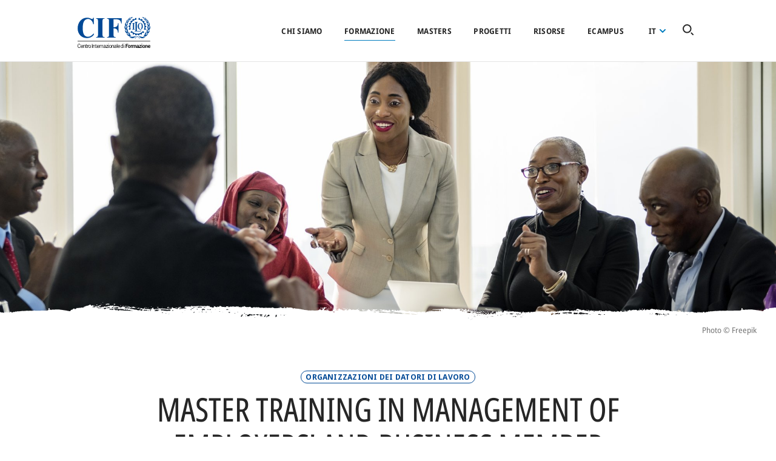

--- FILE ---
content_type: text/html; charset=UTF-8
request_url: https://www.itcilo.org/it/courses/master-training-management-employers-and-business-member-organizations
body_size: 12374
content:
<!DOCTYPE html>
<html lang="it" dir="ltr" prefix="content: http://purl.org/rss/1.0/modules/content/  dc: http://purl.org/dc/terms/  foaf: http://xmlns.com/foaf/0.1/  og: http://ogp.me/ns#  rdfs: http://www.w3.org/2000/01/rdf-schema#  schema: http://schema.org/  sioc: http://rdfs.org/sioc/ns#  sioct: http://rdfs.org/sioc/types#  skos: http://www.w3.org/2004/02/skos/core#  xsd: http://www.w3.org/2001/XMLSchema# ">
<head>
  <meta charset="utf-8" />
<script async src="https://www.googletagmanager.com/gtag/js?id=UA-7136543-31"></script>
<script>window.dataLayer = window.dataLayer || [];function gtag(){dataLayer.push(arguments)};gtag("js", new Date());gtag("set", "developer_id.dMDhkMT", true);gtag("config", "UA-7136543-31", {"groups":"default","anonymize_ip":true,"page_placeholder":"PLACEHOLDER_page_path","allow_ad_personalization_signals":false});</script>
<link rel="canonical" href="https://www.itcilo.org/it/courses/master-training-management-employers-and-business-member-organizations" />
<meta property="og:image" content="https://www.itcilo.org/sites/default/files/courses/cover-images/A1716688_Freepik.jpg" />
<meta property="og:image:width" content="2362" />
<meta property="og:image:height" content="1656" />
<meta name="google-site-verification" content="vmSZfLuOp9cr_ua3qxC4uA2GnnP8CwC2XbsWldJeseE" />
<meta name="google-site-verification" content="aeL-XaCDymxxmNzwz6264Gp7miSqa_BMcAKZhG5JeTI" />
<meta name="Generator" content="Drupal 10 (https://www.drupal.org)" />
<meta name="MobileOptimized" content="width" />
<meta name="HandheldFriendly" content="true" />
<meta name="viewport" content="width=device-width, initial-scale=1.0" />
<link rel="icon" href="/themes/custom/itcilo_theme/favicon.ico" type="image/vnd.microsoft.icon" />
<link rel="alternate" hreflang="en" href="https://www.itcilo.org/courses/master-training-management-employers-and-business-member-organizations" />
<link rel="alternate" hreflang="fr" href="https://www.itcilo.org/fr/courses/master-de-formation-en-gestion-des-organisations-demployeurs" />
<link rel="alternate" hreflang="es" href="https://www.itcilo.org/es/courses/master-de-formacion-en-gestion-de-organizaciones-empresariales" />
<link rel="alternate" hreflang="it" href="https://www.itcilo.org/it/courses/master-training-management-employers-and-business-member-organizations" />
<link rel="alternate" hreflang="pt-pt" href="https://www.itcilo.org/pt/courses/master-training-management-employers-and-business-member-organizations" />

  <title>Master Training in Management of Employers&#039; and Business Member Organizations | ITCILO</title>
  <link rel="apple-touch-icon" sizes="180x180" href="themes/custom/itcilo_theme/dist/images/brand-icons/apple-touch-icon.png">
  <link rel="icon" type="image/png" sizes="32x32" href="themes/custom/itcilo_theme/dist/images/brand-icons/favicon-32x32.png">
  <link rel="icon" type="image/png" sizes="16x16" href="themes/custom/itcilo_theme/dist/images/brand-icons/favicon-16x16.png">
  <link rel="mask-icon" href="themes/custom/itcilo_theme/dist/images/brand-icons/safari-pinned-tab.svg" color="#004996">
  <meta name="msapplication-TileColor" content="#004996">
  <meta name="theme-color" content="#004996">
  <link rel="stylesheet" media="all" href="/sites/default/files/css/css_fIprUI95SO4d7fj5wVZTLYOADDad6mQ2pk73DEua-Rg.css?delta=0&amp;language=it&amp;theme=itcilo_theme&amp;include=eJxVTVsKwyAQvJDEI4WNDol0dcVd09rTF2pD6M8wL2YCk-rwGylcmDxDlXaoC9LgY-uVeKFuEiRXhuEviE3q1s2kTLtIy8TpDYeXcSqPq_iTLllILKsdyJi_TEO6rTFpkBNteCkIwq5So71RPfTauJ2ll9o3TnogOh1qyHPsTHiq_-KSJXbGB53JWS0" />
<link rel="stylesheet" media="all" href="/sites/default/files/css/css_eHmOa1y9yfCjCdEZXnnf7Tu1PZgPfbk9FnfCmk-RYRw.css?delta=1&amp;language=it&amp;theme=itcilo_theme&amp;include=eJxVTVsKwyAQvJDEI4WNDol0dcVd09rTF2pD6M8wL2YCk-rwGylcmDxDlXaoC9LgY-uVeKFuEiRXhuEviE3q1s2kTLtIy8TpDYeXcSqPq_iTLllILKsdyJi_TEO6rTFpkBNteCkIwq5So71RPfTauJ2ll9o3TnogOh1qyHPsTHiq_-KSJXbGB53JWS0" />

  <!-- Google Optimize -->
  <script src="https://www.googleoptimize.com/optimize.js?id=OPT-KCNWZ8S"></script>
  <!-- End Google Optimize -->
  
  <!-- Google Tag Manager -->
  <script>(function(w,d,s,l,i){w[l]=w[l]||[];w[l].push({'gtm.start':new Date().getTime(),event:'gtm.js'});var f=d.getElementsByTagName(s)[0],j=d.createElement(s),dl=l!='dataLayer'?'&l='+l:'';j.async=true;j.src='https://www.googletagmanager.com/gtm.js?id='+i+dl;f.parentNode.insertBefore(j,f);})(window,document,'script','dataLayer','GTM-5QKFD4L');</script>
  <!-- End Google Tag Manager -->
  <!-- Google Tag Manager (noscript) -->
  <noscript><iframe src="https://www.googletagmanager.com/ns.html?id=GTM-5QKFD4L" height="0" width="0" style="display:none;visibility:hidden"></iframe></noscript>
  <!-- End Google Tag Manager (noscript) -->
  <script type="text/javascript">
    (function(e,t,o,n,p,r,i){e.visitorGlobalObjectAlias=n;e[e.visitorGlobalObjectAlias]=e[e.visitorGlobalObjectAlias]||function(){(e[e.visitorGlobalObjectAlias].q=e[e.visitorGlobalObjectAlias].q||[]).push(arguments)};e[e.visitorGlobalObjectAlias].l=(new Date).getTime();r=t.createElement("script");r.src=o;r.async=true;i=t.getElementsByTagName("script")[0];i.parentNode.insertBefore(r,i)})(window,document,"https://diffuser-cdn.app-us1.com/diffuser/diffuser.js","vgo");
    vgo('setAccount', '254108969');
    vgo('setTrackByDefault', true);

    vgo('process');
  </script>
</head>
<body class="itcilo-page-courses-master-training-management-employers-and-business-member-organizations node-1544 path-node page-node-type-course">

<a href="#main-content" class="visually-hidden focusable">
  Salta al contenuto principale
</a>

  <div class="dialog-off-canvas-main-canvas" data-off-canvas-main-canvas>
    <div class="layout-container">

  <div class="header-container">
    <header role="banner">
      
        <div class="region region-header">
    <div id="block-itcilo-theme-branding" class="block block-system block-system-branding-block">
  
    
        <a href="/it" rel="home" class="site-logo" tabindex="1">
      <img src="/themes/custom/itcilo_theme/logo.svg" alt="Home" />
    </a>
        <div class="site-name">
      <a href="/it" rel="home" tabindex="1">ITCILO</a>
    </div>
    </div>
<nav role="navigation" aria-labelledby="block-itcilo-theme-account-menu-menu" id="block-itcilo-theme-account-menu" class="block block-menu navigation menu--account">
            
  <h2 class="visually-hidden" id="block-itcilo-theme-account-menu-menu">User account menu</h2>
  

        
              <ul class="menu">
                    <li class="menu-level-1 menu-item">
        <a href="/it/user/login" data-drupal-link-system-path="user/login">Accedi</a>
              </li>
        </ul>
  


  </nav>
<div id="block-menusblock" class="block block-itcilo-global block-menus-block">
  
    
      <button class="hamburger hamburger--spring" type="button" aria-label="Open Navigation">
  <span class="hamburger-box">
    <span class="hamburger-inner">Menu icon</span>
  </span>
</button>

<div class="main-menu-container">
  <div class="main-menu-wrapper">
    <div class="menu-block-main">
      
              <ul class="menu">
                    <li class="menu-level-1 menu-item menu-item--expanded">
        <a href="/it/about" data-drupal-link-system-path="node/1084">Chi siamo</a>
                                <ul class="menu">
                    <li class="menu-level-2 menu-item">
        <a href="/it/about" data-drupal-link-system-path="node/1084">Panoramica</a>
              </li>
                <li class="menu-level-2 menu-item">
        <a href="/it/about/board" data-drupal-link-system-path="node/1488">Consiglio</a>
              </li>
                <li class="menu-level-2 menu-item">
        <a href="/it/chi-siamo/history" data-drupal-link-system-path="node/2953">Storia</a>
              </li>
                <li class="menu-level-2 menu-item">
        <a href="/it/about/turin-campus" data-drupal-link-system-path="node/1082">Campus</a>
              </li>
                <li class="menu-level-2 menu-item">
        <a href="/it/chi-siamo/teams" data-drupal-link-system-path="node/1086">Squadre</a>
              </li>
                <li class="menu-level-2 menu-item">
        <a href="/it/topics" data-drupal-link-system-path="node/1289">Temi</a>
              </li>
                <li class="menu-level-2 menu-item">
        <a href="/it/node/3582" title="Social partners" data-drupal-link-system-path="node/3582">Social partners</a>
              </li>
        </ul>
  
              </li>
                <li class="menu-level-1 menu-item menu-item--expanded menu-item--active-trail">
        <a href="/it/formazione" data-drupal-link-system-path="node/2623">Formazione</a>
                                <ul class="menu">
                    <li class="menu-level-2 menu-item">
        <a href="/it/formazione" data-drupal-link-system-path="node/2623">Panoramica</a>
              </li>
                <li class="menu-level-2 menu-item menu-item--active-trail">
        <a href="/it/courses" class="main-menu--courses" data-drupal-link-system-path="courses">Corsi</a>
              </li>
                <li class="menu-level-2 menu-item">
        <a href="/it/formazione/corsi-su-misura" data-drupal-link-system-path="node/2888">Corsi su misura</a>
              </li>
                <li class="menu-level-2 menu-item">
        <a href="/it/formazione/diplomi" data-drupal-link-system-path="node/2314">Diplomas</a>
              </li>
                <li class="menu-level-2 menu-item">
        <a href="/it/node/2979" data-drupal-link-system-path="node/2979">Masterclasses</a>
              </li>
                <li class="menu-level-2 menu-item">
        <a href="/it/node/3474" data-drupal-link-system-path="node/3474">Keynotes</a>
              </li>
        </ul>
  
              </li>
                <li class="menu-level-1 menu-item">
        <a href="/it/turin-school-of-development/masters-courses" data-drupal-link-system-path="node/1466">Masters</a>
              </li>
                <li class="menu-level-1 menu-item menu-item--collapsed">
        <a href="/it/node/2887" data-drupal-link-system-path="node/2887">Progetti</a>
              </li>
                <li class="menu-level-1 menu-item menu-item--collapsed">
        <a href="/it/node/2876" data-drupal-link-system-path="node/2876">Risorse</a>
              </li>
                <li class="menu-level-1 menu-item">
        <a href="https://ecampus.itcilo.org/">eCampus</a>
              </li>
        </ul>
  


      <div id="block-dropdownlanguagecontent--2" class="block block-dropdown-language block-dropdown-languagelanguage-content">
  
    
        <div class="dropbutton-wrapper"><div class="dropbutton-widget"><ul class="dropdown-language-item dropbutton"><li class="it active" data-title="Italiano"><span class="language-link active-language">it</span></li><li class="en" data-title="English"><a href="/courses/master-training-management-employers-and-business-member-organizations" class="language-link" hreflang="en">English</a></li><li class="fr" data-title="Français"><a href="/fr/courses/master-de-formation-en-gestion-des-organisations-demployeurs" class="language-link" hreflang="fr">Français</a></li><li class="es" data-title="Español"><a href="/es/courses/master-de-formacion-en-gestion-de-organizaciones-empresariales" class="language-link" hreflang="es">Español</a></li><li class="pt-pt" data-title="Português"><a href="/pt/courses/master-training-management-employers-and-business-member-organizations" class="language-link" hreflang="pt-pt">Português</a></li></ul></div></div>
  </div>

    </div>
  </div>
  <div class="block block-itcilo-global block-global-search-icon-block">
  
    
      
<button id="global-search-trigger" value="Global search icon">
  <svg viewBox="0 0 18 18">
    <path d="M7.31,14.62a7.31,7.31,0,1,1,7.31-7.31A7.32,7.32,0,0,1,7.31,14.62ZM7.31,2a5.31,5.31,0,1,0,5.31,5.31A5.31,5.31,0,0,0,7.31,2Zm10.4,15.71a1,1,0,0,0,0-1.42l-2.66-2.65a1,1,0,0,0-1.41,1.41l2.65,2.66A1,1,0,0,0,17,18,1,1,0,0,0,17.71,17.71Z"/>
  </svg>
  <h3>Search for a course, topic, project ...</h3>
</button>

  </div>

</div>

  </div>

  </div>

    </header>

      </div>

        <div class="region region-breadcrumbs">
    <div id="block-itcilo-theme-breadcrumbs" class="block block-system block-system-breadcrumb-block">
  
    
        <nav class="breadcrumb" role="navigation" aria-labelledby="system-breadcrumb">
    <h2 id="system-breadcrumb" class="visually-hidden">Briciole di pane</h2>
    <ol>
          <li>
                  <a href="/it">Home</a>
              </li>
          <li>
                  <a href="/it/courses">Courses</a>
              </li>
        </ol>
  </nav>

  </div>

  </div>

  
        <div class="region region-highlighted">
    <div data-drupal-messages-fallback class="hidden"></div>

  </div>

  
  
  <main role="main">
    <a id="main-content" tabindex="-1"></a>
    
    
    <div class="layout-content">
        <div class="region region-content">
    <div id="block-globalsearchblock" class="block block-itcilo-global block-global-search-block">
  
    
      <div id="search-module" class="search-module" role="dialog" aria-modal="true" aria-label="Search Dialog">
  <div id="input-container" class="search-module__input-container">
    <div class="wrapper">
      <div id="search-input" class="search-input"><span class="search-input__highlight"></span>
        <form class="global-search-form" data-drupal-selector="global-search-form" action="/it/courses/master-training-management-employers-and-business-member-organizations" method="post" id="global-search-form" accept-charset="UTF-8">
  <div class="js-form-item form-item js-form-type-textfield form-type-textfield js-form-item-global-search-input form-item-global-search-input form-no-label">
        <input autocomplete="off" placeholder="Search for a course, topic, project…" data-drupal-selector="edit-global-search-input" type="text" id="edit-global-search-input" name="global_search_input" value="" size="64" maxlength="255" class="form-text" />

        </div>
<input class="search-submit button js-form-submit form-submit" data-drupal-selector="edit-global-search-submit" type="submit" id="edit-global-search-submit" name="op" value="Cerca" />
<input autocomplete="off" data-drupal-selector="form-3ag-g-h-hppvdcpucbom8l8m6cocl69sssqx4lx3qca" type="hidden" name="form_build_id" value="form-3AG-g-h_HpPVdCPUCbOM8l8m6cOcl69ssSQx4Lx3QcA" />
<input data-drupal-selector="edit-global-search-form" type="hidden" name="form_id" value="global_search_form" />

</form>

      </div>
      <button class="close-btn" aria-label="Close dialog">
        <span>close search widget</span>
        <svg class="close" viewBox="0 0 21.3 19.5">
          <g>
            <path d="M17.8,3.7L4.6,16.9c-0.3,0.3-0.8,0.3-1.1,0c-0.3-0.3-0.3-0.8,0-1.1L16.7,2.6c0.3-0.3,0.8-0.3,1.1,0C18.1,2.9,18.1,3.4,17.8,3.7z"></path>
            <path d="M16.7,16.9L3.5,3.7c-0.3-0.3-0.3-0.8,0-1.1s0.8-0.3,1.1,0l13.2,13.2c0.3,0.3,0.3,0.8,0,1.1C17.5,17.2,17,17.2,16.7,16.9z"></path>
          </g>
        </svg>
      </button>
    </div>
  </div>
  <div id="search-module-results" class="search-module__results">
    <div class="wrapper">
      <div id="search-module__results_suggestions">

      </div>
      <div class="ajax-progress ajax-progress-throbber visually-hidden">
        <div class="throbber">&nbsp;</div>
      </div>
    </div>
    <div class="more-link all-results visually-hidden">
      <a href="#" id="all-results-link">View all results</a>
    </div>
  </div>
</div>

  </div>
<div id="block-itcilo-theme-page-title" class="block block-core block-page-title-block">
  
    
      
  <h1 class="page-title"><span class="view-mode-full field field--name-title field--type-string field--label-hidden">Master Training in Management of Employers&#039; and Business Member Organizations</span>
</h1>


  </div>
<div id="block-itcilo-theme-content" class="block block-system block-system-main-block">
  
    
        <div data-track-id="1544" class="node-view-mode-full node-course node-1544 layout layout--onecol">
    <div  class="layout__region layout__region--content">
      
      
<div  class="group-page-intro">
    
            <div class="view-mode-full field field--name-field-cover-image field--type-image field--label-hidden field__item">    <picture>
                  <source srcset="/sites/default/files/styles/fullscreen_image_large/public/courses/cover-images/A1716688_Freepik.jpg?h=412e1812&amp;itok=xWTTSS_C 1x" media="all and (min-width: 2001px)" type="image/jpeg" width="4000" height="1332"/>
              <source srcset="/sites/default/files/styles/fullscreen_image/public/courses/cover-images/A1716688_Freepik.jpg?h=412e1812&amp;itok=FEOw2nK4 1x" media="all and (min-width: 1001px) and (max-width: 2000px)" type="image/jpeg" width="2000" height="666"/>
              <source srcset="/sites/default/files/styles/fullscreen_image_small/public/courses/cover-images/A1716688_Freepik.jpg?h=412e1812&amp;itok=VCCIOufj 1x" media="all and (min-width: 501px) and (max-width: 1000px)" type="image/jpeg" width="1000" height="400"/>
              <source srcset="/sites/default/files/styles/fullscreen_image_xs/public/courses/cover-images/A1716688_Freepik.jpg?h=412e1812&amp;itok=a03p-ip0 1x" media="all and (max-width: 500px)" type="image/jpeg" width="500" height="280"/>
                  <img loading="eager" width="2000" height="666" src="/sites/default/files/styles/fullscreen_image/public/courses/cover-images/A1716688_Freepik.jpg?h=412e1812&amp;itok=FEOw2nK4" alt="Master Training in Management of Employers&#039; and Business Member Organizations" typeof="foaf:Image" />

  </picture>

</div>
      
<div  class="group-photo-details">
    
            <div class="view-mode-full field field--name-field-photo-credits field--type-string field--label-hidden field__item">Photo © Freepik</div>
      
  </div>
<div  class="group-typology-topics">
    
      <div class="view-mode-full field field--name-field-topics field--type-entity-reference field--label-hidden field__items">
              <div class="field__item"><a href="/it/topics/organizzazioni-dei-datori-di-lavoro" hreflang="it">Organizzazioni dei datori di lavoro</a></div>
          </div>
  
  </div>
            <div class="view-mode--custom field field--name-node-title field--type-ds field--label-hidden field__item"><h1>
  Master Training in Management of Employers&#039; and Business Member Organizations
</h1>
</div>
      
            <div class="view-mode-full clearfix text-formatted field field--name-field-subtitle field--type-text-long field--label-hidden field__item"><p><span><span><span><span><span><span>The only certified post-graduate course for EBMOs professionals.</span></span></span></span></span></span></p>
</div>
      
            <div class="view-mode--custom field field--name-course-available-languages field--type-ds field--label-hidden field__item"><div class="list-available-languages">Il corso è disponibile in <a href="/courses/master-training-management-employers-and-business-member-organizations" hreflang="en">English</a>, <a href="/fr/courses/master-de-formation-en-gestion-des-organisations-demployeurs" hreflang="fr">Français</a></div></div>
      
  </div>
            <div class="view-mode-full clearfix text-formatted field field--name-field-description field--type-text-long field--label-hidden field__item"><p><span><span><span><span><span><span>Managing an EBMO is a very complex business. EBMOs leaders face complex challenges in overseeing internal resources, balancing member interests, handling memberships, and maintaining a sound revenue base. As such, being part of the management of an EBMO requires mastering a set of competencies to handle complex situations and play demanding roles.</span></span></span></span></span></span></p>
<p><span><span><span><span><span><span>The Master Training on Management of EBMOs is the only postgraduate course on the market designed to equip professionals with the technical and strategic skills necessary to drive their organizations forward</span></span></span></span></span></span></p>
</div>
      
  <div class="view-mode-full clearfix text-formatted field field--name-field-target-audience field--type-text-long field--label-above">
    <div class="field__label">Chi si iscrive a questo corso?</div>
              <div class="field__item"><ul>
<li><span><span><span><strong><span><span>Executive Directors, Managers, and Senior Officials</span></span></strong></span></span></span><span><span><span><span><span><span> of Employers and Business Membership Organizations (EBMOs), including national, sectoral, and territorial business associations and chambers.&nbsp;</span></span></span></span></span></span></li>
<li><span><span><span><strong><span><span>Professionals in EBMOs</span></span></strong></span></span></span><span><span><span><span><span><span> who have recently taken on new responsibilities and seek to expand their knowledge for enhanced career development within business associations.&nbsp;</span></span></span></span></span></span></li>
<li><span><span><span><strong><span><span>Board Members with Executive Functions</span></span></strong></span></span></span><span><span><span><span><span><span> looking to strengthen their leadership and governance skills in employer and business organizations.</span></span></span></span></span></span></li>
</ul>
</div>
          </div>

      <div class="view-mode-full field field--name-field-layout-elements field--type-entity-reference-revisions field--label-hidden field__items">
              <div class="field__item">  <div class="paragraph paragraph--type--title-text paragraph--view-mode--default">
          
            <div class="view-mode-default field field--name-field-title field--type-string field--label-hidden field__item">What topics will the course cover?</div>
      
            <div class="view-mode-default clearfix text-formatted field field--name-field-text field--type-text-long field--label-hidden field__item"><ul>
<li><span><span><span><span><span><span>Good governance in EBMOs</span></span></span></span></span></span></li>
<li><span><span><span><span><span><span>The role of EBMOs in promoting democratic values and rule of law</span></span></span></span></span></span></li>
<li><span><span><span><span><span><span>Membership development &amp; management</span></span></span></span></span></span></li>
<li><span><span><span><span><span><span>Strategic advocacy &amp; effective influencing</span></span></span></span></span></span></li>
<li><span><span><span><span><span><span>Delivery of relevant &amp; quality services</span></span></span></span></span></span></li>
<li><span><span><span><span><span><span>Productivity tools and AI</span></span></span></span></span></span></li>
<li><span><span><span><span><span><span>Social dialogue and international labour standards</span></span></span></span></span></span></li>
<li><span><span><span><span><span><span>Fundamentals of crisis &amp; reputation management</span></span></span></span></span></span></li>
<li><span><span><span><span><span><span>Communication management and social media</span></span></span></span></span></span></li>
<li><span><span><span><span><span><span>EBMOs financial sustainability</span></span></span></span></span></span></li>
<li><span><span><span><span><span><span>Elements of negotiation skills</span></span></span></span></span></span></li>
</ul>
<p>&nbsp;</p>
</div>
      
      </div>
</div>
              <div class="field__item">  <div class="paragraph paragraph--type--title-text paragraph--view-mode--default">
          
            <div class="view-mode-default field field--name-field-title field--type-string field--label-hidden field__item">What will I learn?</div>
      
            <div class="view-mode-default clearfix text-formatted field field--name-field-text field--type-text-long field--label-hidden field__item"><ul>
<li>Identify strengths and weaknesses of your EBMOs governance system</li>
<li>Draft strategies to increase membership and retain members</li>
<li>Design and implement new or improve existing services</li>
<li>Organize your EBMOs advocacy process and design and launch an effective advocacy &amp; lobbying campaign</li>
<li>Assess and manage Risks and get ready to face crises.</li>
<li>Use AI productivity tools to work more effectively</li>
<li>Assess the effectiveness of your communication channels</li>
</ul>
</div>
      
      </div>
</div>
              <div class="field__item">  <div class="paragraph paragraph--type--title-text paragraph--view-mode--default">
          
            <div class="view-mode-default field field--name-field-title field--type-string field--label-hidden field__item">Learning hour</div>
      
            <div class="view-mode-default clearfix text-formatted field field--name-field-text field--type-text-long field--label-hidden field__item"><p><span><span><span><span><span><span>60 hours</span></span></span></span></span></span></p>
</div>
      
      </div>
</div>
              <div class="field__item">  <div class="paragraph paragraph--type--title-text paragraph--view-mode--default">
          
            <div class="view-mode-default field field--name-field-title field--type-string field--label-hidden field__item">Type of Certificate</div>
      
            <div class="view-mode-default clearfix text-formatted field field--name-field-text field--type-text-long field--label-hidden field__item"><p><span><span><span><span><span><span>certificate of achievement</span></span></span></span></span></span></p>
</div>
      
      </div>
</div>
          </div>
  
    </div>
  </div>


  </div>
<div id="block-coursehelpblock" class="block block-itcilo-courses block-course-help-block">
  
    
      <div class="clear-both">
  <h2><span>Domande?</span> Abbiamo le risposte</h2>
  <div class="block-actions">
    <a class="button" href="/it/frequently-asked-questions" target="_blank">Leggete le nostre FAQ</a>
          <a class="button" href="mailto:actempturin@iticilo.org" target="_blank">Contatti</a>
      </div>
</div>

  </div>
<div class="views-element-container block block-views block-views-blocktopics-block-related-topics-generic" id="block-views-block-topics-block-related-topics-generic">
  
      <h2>Aree di competenza </h2>
    
      <div><div class="view view-topics view-id-topics view-display-id-block_related_topics_generic js-view-dom-id-2ab924fe453ab7d00547bddbb36c4e7728b84142ddd76cd2244229b98b67ceff">
  
    
      
      <div class="view-content">
          <div class="views-row">  <div class="taxonomy-term-view-mode-teaser-compact taxonomy-term-topics taxonomy-term-147 layout layout--onecol">
    <div  class="layout__region layout__region--content">
      
      <a href="/it/topics/potenziamento-delle-capacita" class="field-group-link group-term-link" hreflang="it">
            <div class="view-mode-teaser-compact field field--name-field-cover-image field--type-image field--label-hidden field__item"><div class="_435" style="background-image: url('https://www.itcilo.org/sites/default/files/styles/small_thumbnail/public/topics/cover-images/10%20Capacity%20Building.jpg?h=56d0ca2e&amp;itok=PVGgMCP8');">
  &nbsp;
</div>
</div>
      
            <div class="view-mode--custom field field--name-taxonomy-term-title field--type-ds field--label-hidden field__item"><h2>
  Potenziamento delle capacità
</h2>
</div>
      </a>
    </div>
  </div>

</div>
    <div class="views-row">  <div class="taxonomy-term-view-mode-teaser-compact taxonomy-term-topics taxonomy-term-152 layout layout--onecol">
    <div  class="layout__region layout__region--content">
      
      <a href="/it/topics/organizzazioni-dei-datori-di-lavoro" class="field-group-link group-term-link" hreflang="it">
            <div class="view-mode-teaser-compact field field--name-field-cover-image field--type-image field--label-hidden field__item"><div class="_13713" style="background-image: url('https://www.itcilo.org/sites/default/files/styles/small_thumbnail/public/topics/cover-images/AdobeStock_608662919_Samir%20Hpeopleimages%20com.jpeg?h=8388f267&amp;itok=Ro99s6tZ');">
  &nbsp;
</div>
</div>
      
            <div class="view-mode--custom field field--name-taxonomy-term-title field--type-ds field--label-hidden field__item"><h2>
  Organizzazioni dei datori di lavoro
</h2>
</div>
      </a>
    </div>
  </div>

</div>
    <div class="views-row">  <div class="taxonomy-term-view-mode-teaser-compact taxonomy-term-topics taxonomy-term-172 layout layout--onecol">
    <div  class="layout__region layout__region--content">
      
      <a href="/it/topics/gestione-di-progetti" class="field-group-link group-term-link" hreflang="it">
            <div class="view-mode-teaser-compact field field--name-field-cover-image field--type-image field--label-hidden field__item"><div class="_455" style="background-image: url('https://www.itcilo.org/sites/default/files/styles/small_thumbnail/public/topics/cover-images/35%20Project%20management.jpg?h=56d0ca2e&amp;itok=ch1J5Jqg');">
  &nbsp;
</div>
</div>
      
            <div class="view-mode--custom field field--name-taxonomy-term-title field--type-ds field--label-hidden field__item"><h2>
  Gestione di progetti
</h2>
</div>
      </a>
    </div>
  </div>

</div>
    <div class="views-row">  <div class="taxonomy-term-view-mode-teaser-compact taxonomy-term-topics taxonomy-term-175 layout layout--onecol">
    <div  class="layout__region layout__region--content">
      
      <a href="/it/topics/sviluppo-delle-competenze" class="field-group-link group-term-link" hreflang="it">
            <div class="view-mode-teaser-compact field field--name-field-cover-image field--type-image field--label-hidden field__item"><div class="_459" style="background-image: url('https://www.itcilo.org/sites/default/files/styles/small_thumbnail/public/topics/cover-images/38%20Skills%20Development.jpg?h=56d0ca2e&amp;itok=1VXBig87');">
  &nbsp;
</div>
</div>
      
            <div class="view-mode--custom field field--name-taxonomy-term-title field--type-ds field--label-hidden field__item"><h2>
  Sviluppo delle competenze
</h2>
</div>
      </a>
    </div>
  </div>

</div>

    </div>
  
          </div>
</div>

  </div>

  </div>

    </div>
          <div class="layout-after-content">
          <div class="region region-after-content">
    <div id="block-backtotopblock" class="block block-itcilo-global block-back-to-top-block">
  
    
      <div class="back-to-top">
    <a href="#" class="back-to-top-btn">Back to top</a>
</div>

  </div>
<div id="block-newsletter" class="block block-itcilo-global block-newsletter-block">
  
    
      <div class="clear-both wrapper">
  <div class="newsletter--bg-image"></div>
  <div class="newsletter--info">
    <h2 class="newsletter--title">Newsletter</h2>
          <p class="newsletter--subtitle">Ricevete aggiornamenti, storie e informazioni pratiche direttamente nella vostra posta in arrivo.</p>
        <div class="newsletter--signup-link"><a href="https://itcilo63346.activehosted.com/f/5" class="button button--small" target="_blank">Iscrivetevi</a></div>
  </div>
</div>

  </div>

  </div>

      </div>    
    
  </main>

  
      <footer role="contentinfo">
        <div class="region region-footer">
    <div id="block-footerblock" class="block block-itcilo-global block-footer-block">
  
    
      <div class="footer-block">
  <div class="footer-block-container">
    <div class="footer-block-wrapper">
      <div class="footer-top">
        <div class="footer-logo-wrapper">
          <div class="footer-logo"></div>
                      <div class="footer--address"><p>Centro internazionale di formazione&nbsp;dell'ILO<br><br />
Viale Maestri del Lavoro, 10<br><br />
10127 Torino - Italia</p>
</div>
                    <div class="block block-itcilo-global block-socials-footer-block">
  
    
      <div class="social--icons-footer-container">
  <ul class="social--icons-footer-list">
    <li class="social--icons-footer-item facebook">
      <a href="https://www.facebook.com/itcilo" target="_blank">
        <img src="/themes/custom/itcilo_theme/dist/images/symbols/facebook-white.svg" alt="Visit us on Facebook" class="logo" />
      </a>
    </li>
    <li class="social--icons-footer-item twitter">
      <a href="https://twitter.com/itcilo" target="_blank">
        <img src="/themes/custom/itcilo_theme/dist/images/symbols/twitter-white.svg" alt="Visit us on Twitter" class="logo" />
      </a>
    </li>
    <li class="social--icons-footer-item linkedin">
      <a href="https://www.linkedin.com/school/the-international-training-centre-of-the-ilo/" target="_blank">
        <img src="/themes/custom/itcilo_theme/dist/images/symbols/linkedin-white.svg" alt="Visit us on Linkedin" class="logo" />
      </a>
    </li>
  </ul>
</div>

  </div>

        </div>
        <div class="footer-menus-wrapper">
          
              <ul class="menu">
                    <li class="menu-level-1 menu-item menu-item--collapsed">
        <a href="/it/about" data-drupal-link-system-path="node/1084">Chi siamo</a>
              </li>
                <li class="menu-level-1 menu-item menu-item--collapsed menu-item--active-trail">
        <a href="/it/formazione" data-drupal-link-system-path="node/2623">Formazione</a>
              </li>
                <li class="menu-level-1 menu-item">
        <a href="/it/turin-school-of-development/masters-courses" data-drupal-link-system-path="node/1466">Masters</a>
              </li>
                <li class="menu-level-1 menu-item menu-item--collapsed">
        <a href="/it/node/2887" data-drupal-link-system-path="node/2887">Progetti</a>
              </li>
                <li class="menu-level-1 menu-item menu-item--collapsed">
        <a href="/it/node/2876" data-drupal-link-system-path="node/2876">Risorse</a>
              </li>
                <li class="menu-level-1 menu-item">
        <a href="https://ecampus.itcilo.org/">eCampus</a>
              </li>
        </ul>
  


          
              <ul class="menu">
                    <li class="menu-level-1 menu-item">
        <a href="/it/turin-school-of-development" data-drupal-link-system-path="node/1453">Turin School of Development</a>
              </li>
                <li class="menu-level-1 menu-item">
        <a href="https://www.itcilo.org/topics">Topics</a>
              </li>
                <li class="menu-level-1 menu-item">
        <a href="/it/about/turin-campus" data-drupal-link-system-path="node/1082">Campus di Torino</a>
              </li>
                <li class="menu-level-1 menu-item">
        <a href="/it/chi-siamo/teams" data-drupal-link-system-path="node/1086">Team dei programmi</a>
              </li>
                <li class="menu-level-1 menu-item">
        <a href="/it/about/board" data-drupal-link-system-path="node/1488">Consiglio del Centro</a>
              </li>
                <li class="menu-level-1 menu-item">
        <a href="/it/about/jobs" data-drupal-link-system-path="node/1083">Lavora con noi</a>
              </li>
                <li class="menu-level-1 menu-item">
        <a href="/it/news" data-drupal-link-system-path="news">News e comunicati stampa</a>
              </li>
                <li class="menu-level-1 menu-item">
        <a href="/it/frequently-asked-questions" data-drupal-link-system-path="node/1537">FAQ</a>
              </li>
                <li class="menu-level-1 menu-item">
        <a href="/it/applications-payments-cancellation" data-drupal-link-system-path="node/1769">Applications, payments, and cancellation</a>
              </li>
        </ul>
  


          
              <ul class="menu">
                    <li class="menu-level-1 menu-item">
        <a href="https://blog.itcilo.org/">Blog</a>
              </li>
                <li class="menu-level-1 menu-item">
        <a href="https://campuslife.itcilo.org/">Vita al campus</a>
              </li>
                <li class="menu-level-1 menu-item">
        <a href="https://www.itcilo.org/alumni">Alumni</a>
              </li>
                <li class="menu-level-1 menu-item">
        <a href="https://virtualreality.itcilo.org/">Virtual reality</a>
              </li>
                <li class="menu-level-1 menu-item">
        <a href="https://www.itcilo.org/digital-credentials">Digital credentials</a>
              </li>
                <li class="menu-level-1 menu-item">
        <a href="https://www.itcilo.org/iso-certifications">Certificazioni</a>
              </li>
                <li class="menu-level-1 menu-item">
        <a href="https://www.ilo.org/global/lang--en/index.htm">Sito web dell’ILO</a>
              </li>
                <li class="menu-level-1 menu-item">
        <a href="/it/contact-us" data-drupal-link-system-path="node/1550">Contatti</a>
              </li>
        </ul>
  


        </div>
      </div>
      <div class="footer-bottom">
                  <p class="footer--copyright"><p>© 2022 Centro internazionale di formazione dell'ILO. Tutti i diritti riservati.&nbsp;<a href="/it/informativa-sulla-privacy" target="_blank">Riservatezza</a>.</p>
</p>
                <div id="block-dropdownlanguagecontent" class="block block-dropdown-language block-dropdown-languagelanguage-content">
  
    
        <div class="dropbutton-wrapper"><div class="dropbutton-widget"><ul class="dropdown-language-item dropbutton"><li class="it active" data-title="Italiano"><span class="language-link active-language">it</span></li><li class="en" data-title="English"><a href="/courses/master-training-management-employers-and-business-member-organizations" class="language-link" hreflang="en">English</a></li><li class="fr" data-title="Français"><a href="/fr/courses/master-de-formation-en-gestion-des-organisations-demployeurs" class="language-link" hreflang="fr">Français</a></li><li class="es" data-title="Español"><a href="/es/courses/master-de-formacion-en-gestion-de-organizaciones-empresariales" class="language-link" hreflang="es">Español</a></li><li class="pt-pt" data-title="Português"><a href="/pt/courses/master-training-management-employers-and-business-member-organizations" class="language-link" hreflang="pt-pt">Português</a></li></ul></div></div>
  </div>

      </div>
    </div>
  </div>
</div>

  </div>

  </div>

    </footer>
  
</div>
  </div>


<script type="application/json" data-drupal-selector="drupal-settings-json">{"path":{"baseUrl":"\/","pathPrefix":"it\/","currentPath":"node\/1544","currentPathIsAdmin":false,"isFront":false,"currentLanguage":"it"},"pluralDelimiter":"\u0003","suppressDeprecationErrors":true,"ajaxPageState":{"libraries":"[base64]","theme":"itcilo_theme","theme_token":null},"ajaxTrustedUrl":{"form_action_p_pvdeGsVG5zNF_XLGPTvYSKCf43t8qZYSwcfZl2uzM":true},"google_analytics":{"account":"UA-7136543-31","trackOutbound":true,"trackMailto":true,"trackTel":true,"trackDownload":true,"trackDownloadExtensions":"7z|aac|arc|arj|asf|asx|avi|bin|csv|doc(x|m)?|dot(x|m)?|exe|flv|gif|gz|gzip|hqx|jar|jpe?g|js|mp(2|3|4|e?g)|mov(ie)?|msi|msp|pdf|phps|png|ppt(x|m)?|pot(x|m)?|pps(x|m)?|ppam|sld(x|m)?|thmx|qtm?|ra(m|r)?|sea|sit|tar|tgz|torrent|txt|wav|wma|wmv|wpd|xls(x|m|b)?|xlt(x|m)|xlam|xml|z|zip"},"data":{"extlink":{"extTarget":true,"extTargetAppendNewWindowLabel":"(opens in a new window)","extTargetNoOverride":false,"extNofollow":true,"extTitleNoOverride":false,"extNoreferrer":false,"extFollowNoOverride":true,"extClass":"0","extLabel":"(link is external)","extImgClass":false,"extSubdomains":false,"extExclude":"","extInclude":"","extCssExclude":"","extCssInclude":"","extCssExplicit":"","extAlert":false,"extAlertText":"This link will take you to an external web site. We are not responsible for their content.","extHideIcons":false,"mailtoClass":"0","telClass":"","mailtoLabel":"(link sends email)","telLabel":"(link is a phone number)","extUseFontAwesome":false,"extIconPlacement":"append","extPreventOrphan":false,"extFaLinkClasses":"fa fa-external-link","extFaMailtoClasses":"fa fa-envelope-o","extAdditionalLinkClasses":"","extAdditionalMailtoClasses":"","extAdditionalTelClasses":"","extFaTelClasses":"fa fa-phone","whitelistedDomains":null,"extExcludeNoreferrer":""}},"field_group":{"link":{"mode":"teaser_compact","context":"view","settings":{"classes":"group-term-link","id":"","target":"entity","custom_uri":"","target_attribute":"default"}},"html_element":{"mode":"default","context":"view","settings":{"classes":"group-photo-details","id":"","element":"div","show_label":false,"label_element":"h3","label_element_classes":"","attributes":"","effect":"none","speed":"fast","show_empty_fields":false}}},"itcilo_courses_track":[],"itcilo_track":{"code":"","course_start_date":"","course_end_date":"","course_name":"Master Training in Management of Employers\u0027 and Business Member Organizations","course_type":""},"itcilo_global_search":{"solr_api_url":"https:\/\/Deutsch-Seven.solrcluster.com\/solr\/ITCILO_Live","search_url":"\/it\/search"},"base_url":"https:\/\/www.itcilo.org","user":{"uid":0,"permissionsHash":"4cab1054e146e59f3603e8f96e6b4914c1e940efc9966df619a58ba68520916d"}}</script>
<script src="/sites/default/files/js/js_CPbtShFBT7YIXhbN0fAhxdGAEGUO4jWppncaehW_ucM.js?scope=footer&amp;delta=0&amp;language=it&amp;theme=itcilo_theme&amp;include=eJxlikkOwyAMAD-EypOQMS6xYmJkTJfft4dGStLjLKhGsdjsILdi2vN01y3gQd_VWqCXC2_r7n4YqmoVSrCBvJ1xxKsI7MiiCXXaoBHPmNwA1_2pohkknigNAsPlsjy4kKYnl0r-l9o3Qefd-0KNYoZBH0fDXXI"></script>
<script src="//cdnjs.cloudflare.com/ajax/libs/gsap/3.6.1/gsap.min.js"></script>
<script src="//cdnjs.cloudflare.com/ajax/libs/gsap/3.6.1/CSSRulePlugin.min.js"></script>
<script src="//cdnjs.cloudflare.com/ajax/libs/gsap/3.6.1/ScrollTrigger.min.js"></script>
<script src="//cdnjs.cloudflare.com/ajax/libs/ScrollMagic/2.0.8/ScrollMagic.min.js"></script>
<script src="//cdnjs.cloudflare.com/ajax/libs/ScrollMagic/2.0.8/plugins/debug.addIndicators.min.js"></script>
<script src="//cdnjs.cloudflare.com/ajax/libs/ScrollMagic/2.0.8/plugins/animation.gsap.js"></script>
<script src="/sites/default/files/js/js_vt3_CYLTODU3544KLxCJXLiQBimTsX8MP-aaM78u4WI.js?scope=footer&amp;delta=7&amp;language=it&amp;theme=itcilo_theme&amp;include=eJxlikkOwyAMAD-EypOQMS6xYmJkTJfft4dGStLjLKhGsdjsILdi2vN01y3gQd_VWqCXC2_r7n4YqmoVSrCBvJ1xxKsI7MiiCXXaoBHPmNwA1_2pohkknigNAsPlsjy4kKYnl0r-l9o3Qefd-0KNYoZBH0fDXXI"></script>
<script src="//player.vimeo.com/api/player.js"></script>
<script src="/sites/default/files/js/js_ZectoccFB52j48q12AdwVkSO2LhA0-5o2Ng3myr86fQ.js?scope=footer&amp;delta=9&amp;language=it&amp;theme=itcilo_theme&amp;include=eJxlikkOwyAMAD-EypOQMS6xYmJkTJfft4dGStLjLKhGsdjsILdi2vN01y3gQd_VWqCXC2_r7n4YqmoVSrCBvJ1xxKsI7MiiCXXaoBHPmNwA1_2pohkknigNAsPlsjy4kKYnl0r-l9o3Qefd-0KNYoZBH0fDXXI"></script>


  <script type="text/javascript">
    window._mfq = window._mfq || [];
    (function () {
      var mf = document.createElement('script')
      mf.type = 'text/javascript'
      mf.async = true
      mf.src = '//cdn.mouseflow.com/projects/c301a667-c08c-4976-ac03-4843f7daf8b2.js'
      document.getElementsByTagName('head')[0].appendChild(mf)
    })()
  </script>
  <!-- Facebook Pixel Code -->
  <script>
    !function (f, b, e, v, n, t, s) {
      if (f.fbq) {
        return
      }
      n = f.fbq = function () {
        n.callMethod ? n.callMethod.apply(n, arguments) : n.queue.push(arguments)
      }
      if (!f._fbq) {
        f._fbq = n
      }
      n.push = n
      n.loaded = !0
      n.version = '2.0'
      n.queue = []
      t = b.createElement(e)
      t.async = !0
      t.src = v
      s = b.getElementsByTagName(e)[0]
      s.parentNode.insertBefore(t, s)
    }(window, document, 'script', 'https://connect.facebook.net/en_US/fbevents.js')
    fbq('init', '916324215439642')
    fbq('track', 'PageView')
  </script>
  <noscript><img height="1" width="1" style="display:none" src="https://www.facebook.com/tr?id=916324215439642&ev=PageView&noscript=1" /></noscript>
  <!-- End Facebook Pixel Code -->
</body>
</html>


--- FILE ---
content_type: text/css
request_url: https://www.itcilo.org/sites/default/files/css/css_eHmOa1y9yfCjCdEZXnnf7Tu1PZgPfbk9FnfCmk-RYRw.css?delta=1&language=it&theme=itcilo_theme&include=eJxVTVsKwyAQvJDEI4WNDol0dcVd09rTF2pD6M8wL2YCk-rwGylcmDxDlXaoC9LgY-uVeKFuEiRXhuEviE3q1s2kTLtIy8TpDYeXcSqPq_iTLllILKsdyJi_TEO6rTFpkBNteCkIwq5So71RPfTauJ2ll9o3TnogOh1qyHPsTHiq_-KSJXbGB53JWS0
body_size: 95976
content:
@import url("https://fonts.googleapis.com/css2?family=Noto+Sans:wght@300;400;700&display=swap");
/* @license MIT https://github.com/necolas/normalize.css/blob/3.0.3/LICENSE.md */
html{font-family:sans-serif;-ms-text-size-adjust:100%;-webkit-text-size-adjust:100%;}body{margin:0;}article,aside,details,figcaption,figure,footer,header,hgroup,main,menu,nav,section,summary{display:block;}audio,canvas,progress,video{display:inline-block;vertical-align:baseline;}audio:not([controls]){display:none;height:0;}[hidden],template{display:none;}a{background-color:transparent;}a:active,a:hover{outline:0;}abbr[title]{border-bottom:1px dotted;}b,strong{font-weight:bold;}dfn{font-style:italic;}h1{font-size:2em;margin:0.67em 0;}mark{background:#ff0;color:#000;}small{font-size:80%;}sub,sup{font-size:75%;line-height:0;position:relative;vertical-align:baseline;}sup{top:-0.5em;}sub{bottom:-0.25em;}img{border:0;}svg:not(:root){overflow:hidden;}figure{margin:1em 40px;}hr{box-sizing:content-box;height:0;}pre{overflow:auto;}code,kbd,pre,samp{font-family:monospace,monospace;font-size:1em;}button,input,optgroup,select,textarea{color:inherit;font:inherit;margin:0;}button{overflow:visible;}button,select{text-transform:none;}button,html input[type="button"],input[type="reset"],input[type="submit"]{-webkit-appearance:button;cursor:pointer;}button[disabled],html input[disabled]{cursor:default;}button::-moz-focus-inner,input::-moz-focus-inner{border:0;padding:0;}input{line-height:normal;}input[type="checkbox"],input[type="radio"]{box-sizing:border-box;padding:0;}input[type="number"]::-webkit-inner-spin-button,input[type="number"]::-webkit-outer-spin-button{height:auto;}input[type="search"]{-webkit-appearance:textfield;box-sizing:content-box;}input[type="search"]::-webkit-search-cancel-button,input[type="search"]::-webkit-search-decoration{-webkit-appearance:none;}fieldset{border:1px solid #c0c0c0;margin:0 2px;padding:0.35em 0.625em 0.75em;}legend{border:0;padding:0;}textarea{overflow:auto;}optgroup{font-weight:bold;}table{border-collapse:collapse;border-spacing:0;}td,th{padding:0;}
@media (min--moz-device-pixel-ratio:0){summary{display:list-item;}}
/* @license GPL-2.0-or-later https://www.drupal.org/licensing/faq */
.action-links{margin:1em 0;padding:0;list-style:none;}[dir="rtl"] .action-links{margin-right:0;}.action-links li{display:inline-block;margin:0 0.3em;}.action-links li:first-child{margin-left:0;}[dir="rtl"] .action-links li:first-child{margin-right:0;margin-left:0.3em;}.button-action{display:inline-block;padding:0.2em 0.5em 0.3em;text-decoration:none;line-height:160%;}.button-action:before{margin-left:-0.1em;padding-right:0.2em;content:"+";font-weight:900;}[dir="rtl"] .button-action:before{margin-right:-0.1em;margin-left:0;padding-right:0;padding-left:0.2em;}
.breadcrumb{padding-bottom:0.5em;}.breadcrumb ol{margin:0;padding:0;}[dir="rtl"] .breadcrumb ol{margin-right:0;}.breadcrumb li{display:inline;margin:0;padding:0;list-style-type:none;}.breadcrumb li:before{content:" \BB ";}.breadcrumb li:first-child:before{content:none;}
.button,.image-button{margin-right:1em;margin-left:1em;}.button:first-child,.image-button:first-child{margin-right:0;margin-left:0;}
.collapse-processed > summary{padding-right:0.5em;padding-left:0.5em;}.collapse-processed > summary:before{float:left;width:1em;height:1em;content:"";background:url(/themes/contrib/classy/images/misc/menu-expanded.png) 0 100% no-repeat;}[dir="rtl"] .collapse-processed > summary:before{float:right;background-position:100% 100%;}.collapse-processed:not([open]) > summary:before{-ms-transform:rotate(-90deg);-webkit-transform:rotate(-90deg);transform:rotate(-90deg);background-position:25% 35%;}[dir="rtl"] .collapse-processed:not([open]) > summary:before{-ms-transform:rotate(90deg);-webkit-transform:rotate(90deg);transform:rotate(90deg);background-position:75% 35%;}
.container-inline label:after,.container-inline .label:after{content:":";}.form-type-radios .container-inline label:after,.form-type-checkboxes .container-inline label:after{content:"";}.form-type-radios .container-inline .form-type-radio,.form-type-checkboxes .container-inline .form-type-checkbox{margin:0 1em;}.container-inline .form-actions,.container-inline.form-actions{margin-top:0;margin-bottom:0;}
details{margin-top:1em;margin-bottom:1em;border:1px solid #ccc;}details > .details-wrapper{padding:0.5em 1.5em;}summary{padding:0.2em 0.5em;cursor:pointer;}
.exposed-filters .filters{float:left;margin-right:1em;}[dir="rtl"] .exposed-filters .filters{float:right;margin-right:0;margin-left:1em;}.exposed-filters .form-item{margin:0 0 0.1em 0;padding:0;}.exposed-filters .form-item label{float:left;width:10em;font-weight:normal;}[dir="rtl"] .exposed-filters .form-item label{float:right;}.exposed-filters .form-select{width:14em;}.exposed-filters .current-filters{margin-bottom:1em;}.exposed-filters .current-filters .placeholder{font-weight:bold;font-style:normal;}.exposed-filters .additional-filters{float:left;margin-right:1em;}[dir="rtl"] .exposed-filters .additional-filters{float:right;margin-right:0;margin-left:1em;}
.field__label{font-weight:bold;}.field--label-inline .field__label,.field--label-inline .field__items{float:left;}.field--label-inline .field__label,.field--label-inline > .field__item,.field--label-inline .field__items{padding-right:0.5em;}[dir="rtl"] .field--label-inline .field__label,[dir="rtl"] .field--label-inline .field__items{padding-right:0;padding-left:0.5em;}.field--label-inline .field__label::after{content:":";}
form .field-multiple-table{margin:0;}form .field-multiple-table .field-multiple-drag{width:30px;padding-right:0;}[dir="rtl"] form .field-multiple-table .field-multiple-drag{padding-left:0;}form .field-multiple-table .field-multiple-drag .tabledrag-handle{padding-right:0.5em;}[dir="rtl"] form .field-multiple-table .field-multiple-drag .tabledrag-handle{padding-right:0;padding-left:0.5em;}form .field-add-more-submit{margin:0.5em 0 0;}.form-item,.form-actions{margin-top:1em;margin-bottom:1em;}tr.odd .form-item,tr.even .form-item{margin-top:0;margin-bottom:0;}.form-composite > .fieldset-wrapper > .description,.form-item .description{font-size:0.85em;}label.option{display:inline;font-weight:normal;}.form-composite > legend,.label{display:inline;margin:0;padding:0;font-size:inherit;font-weight:bold;}.form-checkboxes .form-item,.form-radios .form-item{margin-top:0.4em;margin-bottom:0.4em;}.form-type-radio .description,.form-type-checkbox .description{margin-left:2.4em;}[dir="rtl"] .form-type-radio .description,[dir="rtl"] .form-type-checkbox .description{margin-right:2.4em;margin-left:0;}.marker{color:#e00;}.form-required:after{display:inline-block;width:6px;height:6px;margin:0 0.3em;content:"";vertical-align:super;background-image:url(/themes/contrib/classy/images/icons/ee0000/required.svg);background-repeat:no-repeat;background-size:6px 6px;}abbr.tabledrag-changed,abbr.ajax-changed{border-bottom:none;}.form-item input.error,.form-item textarea.error,.form-item select.error{border:2px solid red;}.form-item--error-message:before{display:inline-block;width:14px;height:14px;content:"";vertical-align:sub;background:url(/themes/contrib/classy/images/icons/e32700/error.svg) no-repeat;background-size:contain;}
.icon-help{padding:1px 0 1px 20px;background:url(/themes/contrib/classy/images/misc/help.png) 0 50% no-repeat;}[dir="rtl"] .icon-help{padding:1px 20px 1px 0;background-position:100% 50%;}.feed-icon{display:block;overflow:hidden;width:16px;height:16px;text-indent:-9999px;background:url(/themes/contrib/classy/images/misc/feed.svg) no-repeat;}
.form--inline .form-item{float:left;margin-right:0.5em;}[dir="rtl"] .form--inline .form-item{float:right;margin-right:0;margin-left:0.5em;}[dir="rtl"] .views-filterable-options-controls .form-item{margin-right:2%;}.form--inline .form-item-separator{margin-top:2.3em;margin-right:1em;margin-left:0.5em;}[dir="rtl"] .form--inline .form-item-separator{margin-right:0.5em;margin-left:1em;}.form--inline .form-actions{clear:left;}[dir="rtl"] .form--inline .form-actions{clear:right;}
.item-list .title{font-weight:bold;}.item-list ul{margin:0 0 0.75em 0;padding:0;}.item-list li{margin:0 0 0.25em 1.5em;padding:0;}[dir="rtl"] .item-list li{margin:0 1.5em 0.25em 0;}.item-list--comma-list{display:inline;}.item-list--comma-list .item-list__comma-list,.item-list__comma-list li,[dir="rtl"] .item-list--comma-list .item-list__comma-list,[dir="rtl"] .item-list__comma-list li{margin:0;}
button.link{margin:0;padding:0;cursor:pointer;border:0;background:transparent;font-size:1em;}label button.link{font-weight:bold;}
ul.inline,ul.links.inline{display:inline;padding-left:0;}[dir="rtl"] ul.inline,[dir="rtl"] ul.links.inline{padding-right:0;padding-left:15px;}ul.inline li{display:inline;padding:0 0.5em;list-style-type:none;}ul.links a.is-active{color:#000;}
ul.menu{margin-left:1em;padding:0;list-style:none outside;text-align:left;}[dir="rtl"] ul.menu{margin-right:1em;margin-left:0;text-align:right;}.menu-item--expanded{list-style-type:circle;list-style-image:url(/themes/contrib/classy/images/misc/menu-expanded.png);}.menu-item--collapsed{list-style-type:disc;list-style-image:url(/themes/contrib/classy/images/misc/menu-collapsed.png);}[dir="rtl"] .menu-item--collapsed{list-style-image:url(/themes/contrib/classy/images/misc/menu-collapsed-rtl.png);}.menu-item{margin:0;padding-top:0.2em;}ul.menu a.is-active{color:#000;}
.more-link{display:block;text-align:right;}[dir="rtl"] .more-link{text-align:left;}
.pager__items{clear:both;text-align:center;}.pager__item{display:inline;padding:0.5em;}.pager__item.is-active{font-weight:bold;}
tr.drag{background-color:#fffff0;}tr.drag-previous{background-color:#ffd;}body div.tabledrag-changed-warning{margin-bottom:0.5em;}
tr.selected td{background:#ffc;}td.checkbox,th.checkbox{text-align:center;}[dir="rtl"] td.checkbox,[dir="rtl"] th.checkbox{text-align:center;}
th.is-active img{display:inline;}td.is-active{background-color:#ddd;}
div.tabs{margin:1em 0;}ul.tabs{margin:0 0 0.5em;padding:0;list-style:none;}.tabs > li{display:inline-block;margin-right:0.3em;}[dir="rtl"] .tabs > li{margin-right:0;margin-left:0.3em;}.tabs a{display:block;padding:0.2em 1em;text-decoration:none;}.tabs a.is-active{background-color:#eee;}.tabs a:focus,.tabs a:hover{background-color:#f5f5f5;}
.form-textarea-wrapper textarea{display:block;box-sizing:border-box;width:100%;margin:0;}
.ui-dialog--narrow{max-width:500px;}@media screen and (max-width:600px){.ui-dialog--narrow{min-width:95%;max-width:95%;}}
.messages{padding:15px 20px 15px 35px;word-wrap:break-word;border:1px solid;border-width:1px 1px 1px 0;border-radius:2px;background:no-repeat 10px 17px;overflow-wrap:break-word;}[dir="rtl"] .messages{padding-right:35px;padding-left:20px;text-align:right;border-width:1px 0 1px 1px;background-position:right 10px top 17px;}.messages + .messages{margin-top:1.538em;}.messages__list{margin:0;padding:0;list-style:none;}.messages__item + .messages__item{margin-top:0.769em;}.messages--status{color:#325e1c;border-color:#c9e1bd #c9e1bd #c9e1bd transparent;background-color:#f3faef;background-image:url(/themes/contrib/classy/images/icons/73b355/check.svg);box-shadow:-8px 0 0 #77b259;}[dir="rtl"] .messages--status{margin-left:0;border-color:#c9e1bd transparent #c9e1bd #c9e1bd;box-shadow:8px 0 0 #77b259;}.messages--warning{color:#734c00;border-color:#f4daa6 #f4daa6 #f4daa6 transparent;background-color:#fdf8ed;background-image:url(/themes/contrib/classy/images/icons/e29700/warning.svg);box-shadow:-8px 0 0 #e09600;}[dir="rtl"] .messages--warning{border-color:#f4daa6 transparent #f4daa6 #f4daa6;box-shadow:8px 0 0 #e09600;}.messages--error{color:#a51b00;border-color:#f9c9bf #f9c9bf #f9c9bf transparent;background-color:#fcf4f2;background-image:url(/themes/contrib/classy/images/icons/e32700/error.svg);box-shadow:-8px 0 0 #e62600;}[dir="rtl"] .messages--error{border-color:#f9c9bf transparent #f9c9bf #f9c9bf;box-shadow:8px 0 0 #e62600;}.messages--error p.error{color:#a51b00;}
.progress__track{border-color:#b3b3b3;border-radius:10em;background-color:#f2f1eb;background-image:-webkit-linear-gradient(#e7e7df,#f0f0f0);background-image:linear-gradient(#e7e7df,#f0f0f0);box-shadow:inset 0 1px 3px hsla(0,0%,0%,0.16);}.progress__bar{height:16px;margin-top:-1px;margin-left:-1px;padding:0 1px;-webkit-transition:width 0.5s ease-out;transition:width 0.5s ease-out;-webkit-animation:animate-stripes 3s linear infinite;-moz-animation:animate-stripes 3s linear infinite;border:1px #07629a solid;border-radius:10em;background:#057ec9;background-image:-webkit-linear-gradient(top,rgba(0,0,0,0),rgba(0,0,0,0.15)),-webkit-linear-gradient(left top,#0094f0 0%,#0094f0 25%,#007ecc 25%,#007ecc 50%,#0094f0 50%,#0094f0 75%,#0094f0 100%);background-image:linear-gradient(to bottom,rgba(0,0,0,0),rgba(0,0,0,0.15)),linear-gradient(to right bottom,#0094f0 0%,#0094f0 25%,#007ecc 25%,#007ecc 50%,#0094f0 50%,#0094f0 75%,#0094f0 100%);background-size:40px 40px;}[dir="rtl"] .progress__bar{margin-right:-1px;margin-left:0;-webkit-animation-direction:reverse;-moz-animation-direction:reverse;animation-direction:reverse;}@media screen and (prefers-reduced-motion:reduce){.progress__bar{-webkit-transition:none;transition:none;-webkit-animation:none;-moz-animation:none;}}@-webkit-keyframes animate-stripes{0%{background-position:0 0,0 0;}100%{background-position:0 0,-80px 0;}}@-ms-keyframes animate-stripes{0%{background-position:0 0,0 0;}100%{background-position:0 0,-80px 0;}}@keyframes animate-stripes{0%{background-position:0 0,0 0;}100%{background-position:0 0,-80px 0;}}
.js .dropbutton-widget{border:1px solid #ccc;background-color:white;}.js .dropbutton-widget:hover{border-color:#b8b8b8;}.dropbutton .dropbutton-action > *{padding:0.1em 0.5em;white-space:nowrap;}.dropbutton .secondary-action{border-top:1px solid #e8e8e8;}.dropbutton-multiple .dropbutton{border-right:1px solid #e8e8e8;}[dir="rtl"] .dropbutton-multiple .dropbutton{border-right:0 none;border-left:1px solid #e8e8e8;}.dropbutton-multiple .dropbutton .dropbutton-action > *{margin-right:0.25em;}[dir="rtl"] .dropbutton-multiple .dropbutton .dropbutton-action > *{margin-right:0;margin-left:0.25em;}
@font-face{font-family:Noto Sans;src:url(/themes/custom/itcilo_theme/dist/fonts/NotoSans-Regular.woff2) format("woff2"),url(/themes/custom/itcilo_theme/dist/fonts/NotoSans-Regular.woff) format("woff");font-weight:400;font-style:normal;font-stretch:62.5% 100%;font-display:swap}@font-face{font-family:Noto Sans;src:url(/themes/custom/itcilo_theme/dist/fonts/NotoSans-Italic.woff2) format("woff2"),url(/themes/custom/itcilo_theme/dist/fonts/NotoSans-Italic.woff) format("woff");font-weight:400;font-style:italic;font-stretch:62.5% 100%;font-display:swap}@font-face{font-family:Noto Sans ExtraCondensed;src:url(/themes/custom/itcilo_theme/dist/fonts/NotoSansExtraCondensed-Bold.woff2) format("woff2"),url(/themes/custom/itcilo_theme/dist/fonts/NotoSansExtraCondensed-Bold.woff) format("woff");font-weight:700;font-style:normal;font-display:swap}@font-face{font-family:Noto Sans ExtraCondensed;src:url(/themes/custom/itcilo_theme/dist/fonts/NotoSansExtraCondensed-Light.woff2) format("woff2"),url(/themes/custom/itcilo_theme/dist/fonts/NotoSansExtraCondensed-Light.woff) format("woff");font-weight:300;font-style:normal;font-display:swap}@font-face{font-family:Noto Sans ExtraCondensed;src:url(/themes/custom/itcilo_theme/dist/fonts/NotoSansExtraCondensed-Italic.woff2) format("woff2"),url(/themes/custom/itcilo_theme/dist/fonts/NotoSansExtraCondensed-Italic.woff) format("woff");font-weight:400;font-style:italic;font-display:swap}@font-face{font-family:Noto Sans ExtraCondensed;src:url(/themes/custom/itcilo_theme/dist/fonts/NotoSansExtraCondensed-BoldItalic.woff2) format("woff2"),url(/themes/custom/itcilo_theme/dist/fonts/NotoSansExtraCondensed-BoldItalic.woff) format("woff");font-weight:700;font-style:italic;font-display:swap}@font-face{font-family:Noto Sans ExtraCondensed;src:url(/themes/custom/itcilo_theme/dist/fonts/NotoSansExtraCondensed-Regular.woff2) format("woff2"),url(/themes/custom/itcilo_theme/dist/fonts/NotoSansExtraCondensed-Regular.woff) format("woff");font-weight:400;font-style:normal;font-display:swap}@font-face{font-family:Noto Sans SemiCondensed;src:url(/themes/custom/itcilo_theme/dist/fonts/NotoSansSemiCondensed-BoldItalic.woff2) format("woff2"),url(/themes/custom/itcilo_theme/dist/fonts/NotoSansSemiCondensed-BoldItalic.woff) format("woff");font-weight:700;font-style:italic;font-display:swap}@font-face{font-family:Noto Sans SemiCondensed;src:url(/themes/custom/itcilo_theme/dist/fonts/NotoSansSemiCondensed-Bold.woff2) format("woff2"),url(/themes/custom/itcilo_theme/dist/fonts/NotoSansSemiCondensed-Bold.woff) format("woff");font-weight:700;font-style:normal;font-display:swap}@font-face{font-family:Noto Sans SemiCondensed;src:url(/themes/custom/itcilo_theme/dist/fonts/NotoSansSemiCondensed-Italic.woff2) format("woff2"),url(/themes/custom/itcilo_theme/dist/fonts/NotoSansSemiCondensed-Italic.woff) format("woff");font-weight:400;font-style:italic;font-display:swap}@font-face{font-family:Noto Sans SemiCondensed;src:url(/themes/custom/itcilo_theme/dist/fonts/NotoSansSemiCondensed-Light.woff2) format("woff2"),url(/themes/custom/itcilo_theme/dist/css/NotoSansSemiCondensed-Light.woff) format("woff");font-weight:300;font-style:normal;font-display:swap}@font-face{font-family:Noto Sans SemiCondensed;src:url(/themes/custom/itcilo_theme/dist/fonts/NotoSansSemiCondensed-Regular.woff2) format("woff2"),url(/themes/custom/itcilo_theme/dist/fonts/NotoSansSemiCondensed-Regular.woff) format("woff");font-weight:400;font-style:normal;font-display:swap}@font-face{font-family:amithenregular;src:url(/themes/custom/itcilo_theme/dist/fonts/amithen.woff);font-weight:400;font-style:normal}@font-face{font-family:velocity;src:url(/themes/custom/itcilo_theme/dist/fonts/VelocityRegular.woff);font-weight:700;font-style:normal}@font-face{font-family:atmosphere;src:url(/themes/custom/itcilo_theme/dist/fonts/atmosphere.woff);font-weight:regular;font-style:normal}html{line-height:1.15;-ms-text-size-adjust:100%;-webkit-text-size-adjust:100%}body{margin:0}article,aside,footer,header,nav,section{display:block}h1{font-size:2em;margin:.67em 0}figcaption,figure,main{display:block}figure{margin:1em 40px}hr{box-sizing:content-box;height:0;overflow:visible}pre{font-family:monospace,monospace;font-size:1em}a{background-color:transparent;-webkit-text-decoration-skip:objects}abbr[title]{border-bottom:none;text-decoration:underline;text-decoration:underline dotted}b,strong{font-weight:inherit;font-weight:bolder}code,kbd,samp{font-family:monospace,monospace;font-size:1em}dfn{font-style:italic}mark{background-color:#ff0;color:#000}small{font-size:80%}sub,sup{font-size:75%;line-height:0;position:relative;vertical-align:baseline}sub{bottom:-.25em}sup{top:-.5em}audio,video{display:inline-block}audio:not([controls]){display:none;height:0}img{border-style:none}svg:not(:root){overflow:hidden}button,input,optgroup,select,textarea{font-family:sans-serif;font-size:100%;line-height:1.15;margin:0}button,input{overflow:visible}button,select{text-transform:none}[type=reset],[type=submit],button,html [type=button]{-webkit-appearance:button}[type=button]::-moz-focus-inner,[type=reset]::-moz-focus-inner,[type=submit]::-moz-focus-inner,button::-moz-focus-inner{border-style:none;padding:0}[type=button]:-moz-focusring,[type=reset]:-moz-focusring,[type=submit]:-moz-focusring,button:-moz-focusring{outline:1px dotted ButtonText}fieldset{padding:.35em .75em .625em}legend{box-sizing:border-box;color:inherit;display:table;max-width:100%;padding:0;white-space:normal}progress{display:inline-block;vertical-align:baseline}textarea{overflow:auto}[type=checkbox],[type=radio]{box-sizing:border-box;padding:0}[type=number]::-webkit-inner-spin-button,[type=number]::-webkit-outer-spin-button{height:auto}[type=search]{-webkit-appearance:textfield;outline-offset:-2px}[type=search]::-webkit-search-cancel-button,[type=search]::-webkit-search-decoration{-webkit-appearance:none}::-webkit-file-upload-button{-webkit-appearance:button;font:inherit}details,menu{display:block}summary{display:list-item}canvas{display:inline-block}[hidden],template{display:none}.field--name-field-svg svg [id*=pill]{transform:translateX(-15px);transition:transform .5s ease-in-out}.field--name-field-svg svg #baloon1{transform:translateX(15px);opacity:0;transition:all 1s ease-in-out}.field--name-field-svg svg #baloon1 #circle,.field--name-field-svg svg #baloon1 #circle1,.field--name-field-svg svg #baloon1 #circle2{animation:a ease-in-out 2s infinite}.field--name-field-svg svg #baloon1 #circle1{animation-delay:.25s}.field--name-field-svg svg #baloon1 #circle2{animation-delay:.5s}.field--name-field-svg svg #baloon2{transform:translateX(15px);opacity:0;transition:all 1s ease-in-out}.field--name-field-svg svg #background{opacity:0;transition:opacity 1s ease-in-out}.field--name-field-svg svg #line-volteggio{stroke-dashoffset:-120%;stroke-dasharray:140%;transition-duration:1s}.field--name-field-svg.is-active [id*=pill]{transform:translateX(0)}.field--name-field-svg.is-active #pill1{transition-delay:0s}.field--name-field-svg.is-active #pill2{transition-delay:.15s}.field--name-field-svg.is-active #pill3{transition-delay:.3s}.field--name-field-svg.is-active #pill4{transition-delay:.45s}.field--name-field-svg.is-active #pill5{transition-delay:.6s}.field--name-field-svg.is-active #pill6{transition-delay:.75s}.field--name-field-svg.is-active #baloon1{opacity:1;transform:translateX(0);transition-delay:.5s}.field--name-field-svg.is-active #baloon2{opacity:1;transform:translateX(0);transition-delay:.75s}.field--name-field-svg.is-active #background{opacity:1}.field--name-field-svg.is-active #line-volteggio{stroke-dashoffset:0%}.field--name-field-svg.is-active #line-1,.field--name-field-svg.is-active #line-1 path,.field--name-field-svg.is-active #line-2,.field--name-field-svg.is-active #line-2 path{stroke-dasharray:28%;stroke-dashoffset:-28%;animation:b 3s infinite}@keyframes a{0%{opacity:0}15%{opacity:1}95%{opacity:1}to{opacity:0}}.field--name-field-svg svg #molecola1{opacity:0;transition:all .5s ease-in-out;transition-delay:1s}.field--name-field-svg svg #molecola2{opacity:0;transition:all .5s ease-in-out;transition-delay:1.3s}.field--name-field-svg svg #persona{transform:translateX(30px);transition:all 1s ease-in-out}.field--name-field-svg svg #comodino,.field--name-field-svg svg #eye,.field--name-field-svg svg #vaso{opacity:0;transition:all .5s ease-in-out}.field--name-field-svg svg #vaso{transition-delay:.15s}.field--name-field-svg svg #eye{transition-delay:.3s}.field--name-field-svg.is-active #molecola1,.field--name-field-svg.is-active #molecola2{opacity:1}.field--name-field-svg.is-active #persona{transform:translateX(0)}.field--name-field-svg.is-active #comodino,.field--name-field-svg.is-active #eye,.field--name-field-svg.is-active #vaso{opacity:1}.field--name-field-svg svg #line1,.field--name-field-svg svg #line2{stroke-dasharray:90%;stroke-dashoffset:90%;transition:all 1s ease-in-out}.field--name-field-svg.is-active #linea-spessa{stroke-dasharray:28%;stroke-dashoffset:-28%;animation:b 3s infinite}.field--name-field-svg.is-active #line1,.field--name-field-svg.is-active #line2{stroke-dashoffset:0%}@keyframes b{0%{stroke-dashoffset:-28%;opacity:1}45%{stroke-dashoffset:0%;opacity:1}90%{stroke-dashoffset:28%;opacity:0}to{stroke-dashoffset:-28%;opacity:0}}@media (min-width:1024px){.paragraph--type--text-on-fixed-background .field--name-field-background-image{overflow:hidden}.paragraph--type--text-on-fixed-background .field--type-text-long{transform:translateY(20px);opacity:0;transition:all .5s ease-in-out}.paragraph--type--text-on-fixed-background.is-active .field--type-text-long{transform:translateY(20px);opacity:1}}.block-system-breadcrumb-block,.navigation.menu--account{display:none}body{color:#262626;font-family:Noto Sans SemiCondensed,sans-serif;font-size:1.125rem;font-weight:400;text-rendering:optimizeLegibility;-webkit-font-smoothing:antialiased;-moz-osx-font-smoothing:grayscale}body.no-scroll{overflow:hidden}body .ajax-progress:not(.visually-hidden){transform-origin:13px 50%}body .ajax-progress:not(.visually-hidden):after,body .ajax-progress:not(.visually-hidden):before{animation:d .75s infinite}body .ajax-progress:not(.visually-hidden):after{animation-delay:.2s}body .ajax-progress:not(.visually-hidden) .throbber{animation:d .75s infinite;animation-delay:.1s}.ui-widget,body button,body input,body optgroup,body select,body textarea{font-family:Noto Sans SemiCondensed,sans-serif}*{box-sizing:border-box}h1,h2,h3,h4,h5,h6{line-height:95%;margin-top:0;margin-bottom:0;font-weight:inherit}h3{text-decoration:none;margin-bottom:.4em;font-size:1.5rem;letter-spacing:normal;font-weight:400;font-family:Noto Sans SemiCondensed,sans-serif;text-transform:none}h3 strong{font-weight:900}@media (min-width:640px){h3{margin-bottom:.3em;font-size:1.875rem}}h4{letter-spacing:normal;text-decoration:none;margin-bottom:.4em;font-size:1.5rem;margin-bottom:.8em;font-weight:400;font-family:Noto Sans SemiCondensed,sans-serif;text-transform:none}h4 strong{font-weight:900}@media (min-width:640px){h4{font-size:1.25rem}}.more-link{text-align:center;margin-top:.9375rem}@media (min-width:640px){.more-link{margin-top:0}}.more-link a{display:inline-block;font-family:Noto Sans SemiCondensed,sans-serif;font-weight:700;letter-spacing:.025em;line-height:1.2em;text-align:center;text-transform:uppercase;text-decoration:none;border:0;border-radius:4px;color:#fff;transition:background-color .25s cubic-bezier(.1,.5,.5,1);color:#004996;background-color:transparent;border:1px solid rgba(0,73,150,.5);font-size:.75rem;padding:1em 1.6em;width:100%}.more-link a:before{display:none}.more-link a:disabled,.more-link a[disabled]{pointer-events:none}.more-link a:disabled,.more-link a:disabled:focus,.more-link a:disabled:hover,.more-link a[disabled],.more-link a[disabled]:focus,.more-link a[disabled]:hover{background-color:#f6f6f6;border-color:#f6f6f6;color:#e6e6e6}.more-link a:hover{color:#004996;border-color:#004996}.more-link a a{color:#fff}@media (min-width:640px){.more-link a{width:auto}}img{display:block;width:auto;max-width:100%;height:auto}header+nav .region-navigation{border-bottom:1px solid rgba(0,0,0,.1)}main b,main strong{font-weight:700;display:inline}main dl,main ol,main p,main ul{line-height:1.45em;margin:0 0 0.725em}main ul{padding-left:1em}main dl,main ol,main ul{margin-bottom:1.45em}main li{margin:0 0 .25em}main li:last-of-type{margin-bottom:0}main li p{margin:0;display:inline}main ul.contextual-links li:before{display:none}main .node__content .field--name-body{width:87vw;margin-left:auto;margin-right:auto;max-width:770px}@media (min-width:1024px){main .node__content .field--name-body{width:80vw}}main .node__content .field--name-body ul:not(.contextual-links),main .node__content .field--name-body ul:not(.pager){list-style-type:none;padding-left:0}main .node__content .field--name-body ul:not(.contextual-links) li,main .node__content .field--name-body ul:not(.pager) li{list-style:none;padding-left:24px;position:relative}main .node__content .field--name-body ul:not(.contextual-links) li:before,main .node__content .field--name-body ul:not(.pager) li:before{content:"";display:inline-block;width:16px;height:16px;background:url(/themes/custom/itcilo_theme/dist/images/symbols/tick.svg) no-repeat 50% #007cbf;border-radius:50%;margin-bottom:-2px;margin-right:6px;margin-left:-22px}main .node__content .field--name-body ul:not(.contextual-links) li p,main .node__content .field--name-body ul:not(.pager) li p{margin-left:-6px}main .region-content img{border-radius:4px;overflow:hidden}main .region-content .field--name-field-cover-image img{border-radius:0;width:100%;max-width:100%}body.page-node-type-course main .node__content .field--name-body ul:not(.contextual-links),body.page-node-type-course main .node__content .field--name-body ul:not(.pager){list-style-type:none;padding-left:0}body.page-node-type-course main .node__content .field--name-body ul:not(.contextual-links) li,body.page-node-type-course main .node__content .field--name-body ul:not(.pager) li{list-style:none;padding-left:24px;position:relative}body.page-node-type-course main .node__content .field--name-body ul:not(.contextual-links) li:before,body.page-node-type-course main .node__content .field--name-body ul:not(.pager) li:before{content:"";display:inline-block;width:16px;height:16px;background:url(/themes/custom/itcilo_theme/dist/images/symbols/tick.svg) no-repeat 50% #007cbf;border-radius:50%;margin-bottom:-2px;margin-right:6px;margin-left:-22px}body.page-node-type-course main .node__content .field--name-body ul:not(.contextual-links) li p,body.page-node-type-course main .node__content .field--name-body ul:not(.pager) li p{margin-left:-6px}footer a,main a{color:#007cbf;font-weight:inherit;text-decoration:underline;-webkit-text-decoration-line:underline;text-decoration-line:underline;-webkit-text-decoration-color:#007cbf;text-decoration-color:#007cbf;-webkit-text-decoration-style:solid;text-decoration-style:solid}footer a.btn,main a.btn{display:inline-block;font-family:Noto Sans SemiCondensed,sans-serif;font-weight:700;letter-spacing:.025em;line-height:1.2em;text-align:center;text-transform:uppercase;text-decoration:none;border:0;border-radius:4px;transition:background-color .25s cubic-bezier(.1,.5,.5,1);color:#fff;background-color:#007cbf;border:1px solid #007cbf;font-size:.75rem;padding:1em 1.6em}footer a.btn:before,main a.btn:before{display:none}footer a.btn:disabled,footer a.btn[disabled],main a.btn:disabled,main a.btn[disabled]{background-color:#f6f6f6;border-color:#f6f6f6;color:#e6e6e6;pointer-events:none}footer a.btn:disabled:focus,footer a.btn:disabled:hover,footer a.btn[disabled]:focus,footer a.btn[disabled]:hover,main a.btn:disabled:focus,main a.btn:disabled:hover,main a.btn[disabled]:focus,main a.btn[disabled]:hover{background-color:#f6f6f6;border-color:#f6f6f6;color:#e6e6e6}footer a.btn:focus,footer a.btn:hover,main a.btn:focus,main a.btn:hover{outline:none;background-color:#006ba6;border-color:#006ba6;color:#fff}footer a.btn:focus-visible,main a.btn:focus-visible{outline:2px solid #004996;outline-offset:3px;background-color:#009df2;border-color:#009df2;color:#fff}footer a:focus,footer a:hover,main a:focus,main a:hover{color:#006ba6}footer a.field-group-link,main a.field-group-link{display:block;color:inherit;text-decoration:none;transition:all .25s cubic-bezier(.1,.5,.5,1)}footer a.field-group-link:focus,main a.field-group-link:focus{outline:none}footer a.field-group-link:focus-visible,main a.field-group-link:focus-visible{outline:2px solid #80cff1;outline-offset:8px}footer a.button,footer a.image-button,main a.button,main a.image-button{margin-right:0;margin-left:0}.ui-widget.ui-widget-content.search-api-autocomplete-search{border:0;padding:0;box-shadow:0 10px 10px -15px rgba(0,0,0,.3),0 2px 7px 0 rgba(0,0,0,.2);width:80%;max-width:50em;font-family:Noto Sans SemiCondensed,sans-serif;font-size:1rem;font-weight:400;border-radius:0;background:transparent;z-index:4!important;border-radius:0 0 22px 22px}@media (min-width:640px){.ui-widget.ui-widget-content.search-api-autocomplete-search{box-shadow:0 30px 20px -40px rgba(0,0,0,.5),0 20px 20px -30px rgba(0,0,0,.3),0 7px 20px 0 rgba(0,0,0,.1)}}.ui-widget.ui-widget-content.search-api-autocomplete-search:before{content:"";display:block;width:100%;background:#fff;box-shadow:0 10px 10px -15px rgba(0,0,0,.3),0 2px 7px 0 rgba(0,0,0,.2);height:44px;margin-top:-44px;border-radius:22px 22px 0 0}@media (min-width:640px){.ui-widget.ui-widget-content.search-api-autocomplete-search:before{box-shadow:0 30px 20px -40px rgba(0,0,0,.5),0 20px 20px -30px rgba(0,0,0,.3),0 7px 20px 0 rgba(0,0,0,.1)}}.ui-widget.ui-widget-content.search-api-autocomplete-search li{padding:0;background-color:transparent}.ui-widget.ui-widget-content.search-api-autocomplete-search li a{display:block;padding:.75rem;background-color:#fff;transition:all .25s cubic-bezier(.1,.5,.5,1)}.ui-widget.ui-widget-content.search-api-autocomplete-search li a.ui-menu-item-wrapper.ui-state-active{background-color:#004996}.ui-widget.ui-widget-content.search-api-autocomplete-search li a.ui-menu-item-wrapper.ui-state-active .search-api-autocomplete-suggestion{background:transparent}.ui-widget.ui-widget-content.search-api-autocomplete-search li:first-of-type a{position:relative}.ui-widget.ui-widget-content.search-api-autocomplete-search li:first-of-type a:before{position:absolute;content:"";display:block;width:calc(100% - 2rem);margin-left:auto;margin-right:auto;background:#e6e6e6;height:1px;top:0;left:1rem;right:1rem;z-index:1}.ui-widget.ui-widget-content.search-api-autocomplete-search li:first-of-type a:hover:before{display:none}.ui-widget.ui-widget-content.search-api-autocomplete-search li:last-of-type a{overflow:hidden;border-radius:0 0 22px 22px}.path-frontpage>.ui-widget.ui-widget-content.search-api-autocomplete-search{width:80vw!important;background-color:#fff;padding:.75rem;max-width:50em;margin-left:auto;margin-right:auto;left:0!important;right:0!important;border:0 none;border-radius:15px;overflow:hidden}.ui-widget-overlay{background:#fff;opacity:1}@media (min-width:768px){.ui-widget-overlay{opacity:.85}}.field--name-field-topics .field__item{font-family:Noto Sans,sans-serif;font-weight:700;font-size:.8125rem;line-height:.6875rem;letter-spacing:.02em;text-decoration:none;text-transform:uppercase;margin-bottom:2em;color:#262626;margin-bottom:1em;text-align:center;color:#004996;border:1px solid #004996;padding:4px 7px;border-radius:10px;display:inline-block}.field--name-field-topics .field__item a{color:inherit;text-decoration:none}.masquerade-block-form{margin-top:3rem;padding:3rem;width:100%;text-align:center;background:#f6f6f6}.masquerade-block-form h2{letter-spacing:normal;text-decoration:none;margin-bottom:.4em;font-size:1.5rem;margin-bottom:.8em;font-weight:800;font-family:Noto Sans SemiCondensed,sans-serif;text-transform:uppercase}.masquerade-block-form h2 strong{font-weight:900}@media (min-width:640px){.masquerade-block-form h2{font-size:1.25rem}}.masquerade-block-form input{background-color:#fff}.masquerade-block-form input[type=submit]{display:inline-block;font-family:Noto Sans SemiCondensed,sans-serif;font-weight:700;letter-spacing:.025em;line-height:1.2em;text-align:center;text-transform:uppercase;text-decoration:none;border:0;border-radius:4px;transition:background-color .25s cubic-bezier(.1,.5,.5,1);color:#fff;background-color:#007cbf;border:1px solid #007cbf;font-size:.75rem;padding:1em 1.6em}.masquerade-block-form input[type=submit]:before{display:none}.masquerade-block-form input[type=submit]:disabled,.masquerade-block-form input[type=submit][disabled]{background-color:#f6f6f6;border-color:#f6f6f6;color:#e6e6e6;pointer-events:none}.masquerade-block-form input[type=submit]:disabled:focus,.masquerade-block-form input[type=submit]:disabled:hover,.masquerade-block-form input[type=submit][disabled]:focus,.masquerade-block-form input[type=submit][disabled]:hover{background-color:#f6f6f6;border-color:#f6f6f6;color:#e6e6e6}.masquerade-block-form input[type=submit]:focus,.masquerade-block-form input[type=submit]:hover{outline:none;background-color:#006ba6;border-color:#006ba6;color:#fff}.masquerade-block-form input[type=submit]:focus-visible{outline:2px solid #004996;outline-offset:3px;background-color:#009df2;border-color:#009df2;color:#fff}.is-playing .media__icon--close,.is-playing .media__icon--play{display:none}.file{display:inline-block;min-height:0;padding-left:0;background-repeat:no-repeat;background-position:0}[dir=rtl] .file{padding-right:0;padding-left:inherit;background-position:100%}.file--application-octet-stream,.file--application-pdf,.file--application-x-executable,.file--audio,.file--general,.file--image,.file--package-x-generic,.file--text,.file--text-html,.file--text-plain,.file--text-x-script,.file--video,.file--x-office-document,.file--x-office-presentation,.file--x-office-spreadsheet{background:none}.field--name-dynamic-twig-fieldnode-content-type{width:87vw;margin-left:auto;margin-right:auto;max-width:770px;-webkit-padding-after:1.5rem;padding-block-end:1.5rem;text-transform:uppercase;font-size:.875rem;font-weight:700;letter-spacing:.05em;text-align:center}@media (min-width:1024px){.field--name-dynamic-twig-fieldnode-content-type{width:80vw}}.margin-vertical{margin:3em 0}.field--name-field-credits{color:#737373;font-size:.6875rem;text-align:right;padding:.5rem 1rem}@media (min-width:768px){.field--name-field-credits{margin-left:auto}}.field--name-field-photo-credits{color:#737373;font-size:.8125rem;text-align:right}@media (min-width:768px){.field--name-field-photo-credits{margin-left:auto}}.field--name-field-photo-caption{color:#262626;font-size:.8125rem;line-height:1.23;text-align:left;max-width:58em}@media (min-width:768px){.field--name-field-photo-caption{margin-right:20%}}.group-photo-details{display:-ms-flexbox;display:flex;-ms-flex-direction:column;flex-direction:column;gap:1rem}@media (min-width:768px){.group-photo-details{-ms-flex-direction:row;flex-direction:row;-ms-flex-pack:justify;justify-content:space-between}}.view .views-row .group-photo-details{display:none}.field--name-field-cover-image.view-mode-full+.group-photo-details{padding:0 2rem;margin-bottom:1.875rem;margin-top:-.9375rem}@media (min-width:768px){.field--name-field-cover-image.view-mode-full+.group-photo-details{margin-bottom:3.75rem;margin-top:-2.8125rem}}.node-team .field--name-field-cover-image.view-mode-full+.group-photo-details{margin-top:-1.875rem}@media (min-width:768px){.node-team .field--name-field-cover-image.view-mode-full+.group-photo-details{margin-top:-3.75rem}}.node-resource.node-view-mode-full .field--name-field-cover-image.view-mode-full+.group-photo-details,.node-standard-project.node-view-mode-full .field--name-field-cover-image.view-mode-full+.group-photo-details,.node-story.node-view-mode-full .field--name-field-cover-image.view-mode-full+.group-photo-details{padding:0;width:87vw;margin-left:auto;margin-right:auto;max-width:1170px}@media (min-width:1024px){.node-resource.node-view-mode-full .field--name-field-cover-image.view-mode-full+.group-photo-details,.node-standard-project.node-view-mode-full .field--name-field-cover-image.view-mode-full+.group-photo-details,.node-story.node-view-mode-full .field--name-field-cover-image.view-mode-full+.group-photo-details{width:80vw}}.group-hero-section+.group-photo-details,.group-page-intro+.group-photo-details{padding:0 2rem;margin-bottom:1.875rem;margin-top:-1.25rem}@media (min-width:768px){.group-hero-section+.group-photo-details,.group-page-intro+.group-photo-details{margin-bottom:3.75rem}}.node-project .group-hero-section+.group-photo-details,.node-project .group-page-intro+.group-photo-details{margin-top:-2.5rem}@media (min-width:768px){.node-project .group-hero-section+.group-photo-details,.node-project .group-page-intro+.group-photo-details{margin-top:-5rem}}.paragraph-team-section .field--name-field-image+.field--name-field-credits{padding:.5rem 0;margin-top:-1.25rem;margin-bottom:1.25rem}@media (min-width:640px){.paragraph-team-section .field--name-field-image+.field--name-field-credits{margin-top:-2.5rem;margin-bottom:2.5rem}}.paragraph .field--name-field-image+.field--name-field-credits{padding:.75rem .2rem}.paragraph.left-image .field--name-field-image+.field--name-field-credits{text-align:left}.paragraph.paragraph--type--fullscreen-image .field--name-field-image+.field--name-field-credits{padding:.75rem 2rem}.paragraph.paragraph--type--fullscreen-image-textbox .field--name-field-image~.field--name-field-credits{width:100%;position:absolute;top:100%}.paragraph.paragraph--type--fullscreen-image-textbox:has(.field--name-field-credits){margin-bottom:2.875rem}@media (min-width:768px){.paragraph.paragraph--type--fullscreen-image-textbox:has(.field--name-field-credits){margin-bottom:4.75rem}}.ui-dialog,body.open-dialog{overflow:hidden}.ui-dialog{position:fixed;width:100%!important;border:0!important}@media (min-width:768px){.ui-dialog{height:auto;width:100%!important;max-width:770px;box-shadow:0 2px 15px 0 rgba(0,0,0,.2),0 20px 24px -10px rgba(0,0,0,.3)}}@media (min-width:768px) and (min-width:640px){.ui-dialog{box-shadow:0 2px 15px 0 rgba(0,0,0,.2),0 20px 24px -10px rgba(0,0,0,.3)}}.ui-dialog .ui-dialog-titlebar{text-align:right;background:linear-gradient(180deg,#fff 0,#fff 58%,hsla(0,0%,100%,0));border:0;padding:0;position:absolute;top:0;left:0;right:20px;bottom:auto;z-index:2}@media (min-width:768px){.ui-dialog .ui-dialog-titlebar{padding:.6em .6em 0}}.ui-dialog .ui-dialog-title{display:none}.ui-dialog .ui-dialog-titlebar-close{display:inline-block;background-color:transparent;width:40px;height:40px;position:relative;padding:0;right:auto;top:auto;margin:0;z-index:3}.ui-dialog .ui-dialog-titlebar-close:focus,.ui-dialog .ui-dialog-titlebar-close:hover{background-color:transparent;border:none;outline:0}.ui-dialog .ui-dialog-titlebar-close .ui-icon-closethick{top:0;left:0;margin-top:0;margin-left:0;background:url(/themes/custom/itcilo_theme/dist/images/symbols/close.svg) no-repeat 50% transparent;background-size:20px}.ui-dialog .ui-dialog-titlebar-close .ui-icon{width:40px;height:40px}.ui-dialog .ui-dialog-buttonpane{border-color:rgba(0,0,0,.1);background:#f6f6f6}@media screen and (max-width:768px){.ui-dialog .ui-dialog-buttonpane{background:#fff;text-align:center;padding-top:1rem}.ui-dialog .ui-dialog-buttonpane .ui-dialog-buttonset{float:none}}.ui-dialog .ui-dialog-buttonpane .button,.ui-dialog .ui-dialog-buttonpane input[type=submit]{display:inline-block;font-family:Noto Sans SemiCondensed,sans-serif;font-weight:700;letter-spacing:.025em;line-height:1.2em;text-align:center;text-transform:uppercase;text-decoration:none;border:0;border-radius:4px;transition:background-color .25s cubic-bezier(.1,.5,.5,1);color:#fff;background-color:#007cbf;border:1px solid #007cbf;font-size:.75rem;padding:1em 1.6em}.ui-dialog .ui-dialog-buttonpane .button:before,.ui-dialog .ui-dialog-buttonpane input[type=submit]:before{display:none}.ui-dialog .ui-dialog-buttonpane .button:disabled,.ui-dialog .ui-dialog-buttonpane .button[disabled],.ui-dialog .ui-dialog-buttonpane input[type=submit]:disabled,.ui-dialog .ui-dialog-buttonpane input[type=submit][disabled]{background-color:#f6f6f6;border-color:#f6f6f6;color:#e6e6e6;pointer-events:none}.ui-dialog .ui-dialog-buttonpane .button:disabled:focus,.ui-dialog .ui-dialog-buttonpane .button:disabled:hover,.ui-dialog .ui-dialog-buttonpane .button[disabled]:focus,.ui-dialog .ui-dialog-buttonpane .button[disabled]:hover,.ui-dialog .ui-dialog-buttonpane input[type=submit]:disabled:focus,.ui-dialog .ui-dialog-buttonpane input[type=submit]:disabled:hover,.ui-dialog .ui-dialog-buttonpane input[type=submit][disabled]:focus,.ui-dialog .ui-dialog-buttonpane input[type=submit][disabled]:hover{background-color:#f6f6f6;border-color:#f6f6f6;color:#e6e6e6}.ui-dialog .ui-dialog-buttonpane .button:focus,.ui-dialog .ui-dialog-buttonpane .button:hover,.ui-dialog .ui-dialog-buttonpane input[type=submit]:focus,.ui-dialog .ui-dialog-buttonpane input[type=submit]:hover{outline:none;background-color:#006ba6;border-color:#006ba6;color:#fff}.ui-dialog .ui-dialog-buttonpane .button:focus-visible,.ui-dialog .ui-dialog-buttonpane input[type=submit]:focus-visible{outline:2px solid #004996;outline-offset:3px;background-color:#009df2;border-color:#009df2;color:#fff}.ui-dialog .ui-dialog-buttonpane .button:link,.ui-dialog .ui-dialog-buttonpane .button:visited,.ui-dialog .ui-dialog-buttonpane input[type=submit]:link,.ui-dialog .ui-dialog-buttonpane input[type=submit]:visited{display:inline-block;font-family:Noto Sans SemiCondensed,sans-serif;font-weight:700;letter-spacing:.025em;line-height:1.2em;text-align:center;text-transform:uppercase;text-decoration:none;border:0;border-radius:4px;transition:background-color .25s cubic-bezier(.1,.5,.5,1);color:#fff;background-color:#007cbf;border:1px solid #007cbf;font-size:.75rem;padding:1em 1.6em}.ui-dialog .ui-dialog-buttonpane .button:link:before,.ui-dialog .ui-dialog-buttonpane .button:visited:before,.ui-dialog .ui-dialog-buttonpane input[type=submit]:link:before,.ui-dialog .ui-dialog-buttonpane input[type=submit]:visited:before{display:none}.ui-dialog .ui-dialog-buttonpane .button:link:disabled,.ui-dialog .ui-dialog-buttonpane .button:link[disabled],.ui-dialog .ui-dialog-buttonpane .button:visited:disabled,.ui-dialog .ui-dialog-buttonpane .button:visited[disabled],.ui-dialog .ui-dialog-buttonpane input[type=submit]:link:disabled,.ui-dialog .ui-dialog-buttonpane input[type=submit]:link[disabled],.ui-dialog .ui-dialog-buttonpane input[type=submit]:visited:disabled,.ui-dialog .ui-dialog-buttonpane input[type=submit]:visited[disabled]{background-color:#f6f6f6;border-color:#f6f6f6;color:#e6e6e6;pointer-events:none}.ui-dialog .ui-dialog-buttonpane .button:link:disabled:focus,.ui-dialog .ui-dialog-buttonpane .button:link:disabled:hover,.ui-dialog .ui-dialog-buttonpane .button:link[disabled]:focus,.ui-dialog .ui-dialog-buttonpane .button:link[disabled]:hover,.ui-dialog .ui-dialog-buttonpane .button:visited:disabled:focus,.ui-dialog .ui-dialog-buttonpane .button:visited:disabled:hover,.ui-dialog .ui-dialog-buttonpane .button:visited[disabled]:focus,.ui-dialog .ui-dialog-buttonpane .button:visited[disabled]:hover,.ui-dialog .ui-dialog-buttonpane input[type=submit]:link:disabled:focus,.ui-dialog .ui-dialog-buttonpane input[type=submit]:link:disabled:hover,.ui-dialog .ui-dialog-buttonpane input[type=submit]:link[disabled]:focus,.ui-dialog .ui-dialog-buttonpane input[type=submit]:link[disabled]:hover,.ui-dialog .ui-dialog-buttonpane input[type=submit]:visited:disabled:focus,.ui-dialog .ui-dialog-buttonpane input[type=submit]:visited:disabled:hover,.ui-dialog .ui-dialog-buttonpane input[type=submit]:visited[disabled]:focus,.ui-dialog .ui-dialog-buttonpane input[type=submit]:visited[disabled]:hover{background-color:#f6f6f6;border-color:#f6f6f6;color:#e6e6e6}.ui-dialog .ui-dialog-buttonpane .button:link:focus,.ui-dialog .ui-dialog-buttonpane .button:link:hover,.ui-dialog .ui-dialog-buttonpane .button:visited:focus,.ui-dialog .ui-dialog-buttonpane .button:visited:hover,.ui-dialog .ui-dialog-buttonpane input[type=submit]:link:focus,.ui-dialog .ui-dialog-buttonpane input[type=submit]:link:hover,.ui-dialog .ui-dialog-buttonpane input[type=submit]:visited:focus,.ui-dialog .ui-dialog-buttonpane input[type=submit]:visited:hover{outline:none;background-color:#006ba6;border-color:#006ba6;color:#fff}.ui-dialog .ui-dialog-buttonpane .button:link:focus-visible,.ui-dialog .ui-dialog-buttonpane .button:visited:focus-visible,.ui-dialog .ui-dialog-buttonpane input[type=submit]:link:focus-visible,.ui-dialog .ui-dialog-buttonpane input[type=submit]:visited:focus-visible{outline:2px solid #004996;outline-offset:3px;background-color:#009df2;border-color:#009df2;color:#fff}.ui-dialog .ui-dialog-buttonpane .button.button-grey-border,.ui-dialog .ui-dialog-buttonpane input[type=submit].button-grey-border{display:inline-block;font-family:Noto Sans SemiCondensed,sans-serif;font-weight:700;letter-spacing:.025em;line-height:1.2em;text-align:center;text-transform:uppercase;text-decoration:none;border:0;border-radius:4px;color:#fff;transition:background-color .25s cubic-bezier(.1,.5,.5,1);color:#666;background-color:#fff;border:1px solid #b6b6b6;font-size:.75rem;padding:1em 1.6em}.ui-dialog .ui-dialog-buttonpane .button.button-grey-border:before,.ui-dialog .ui-dialog-buttonpane input[type=submit].button-grey-border:before{display:none}.ui-dialog .ui-dialog-buttonpane .button.button-grey-border:disabled,.ui-dialog .ui-dialog-buttonpane .button.button-grey-border[disabled],.ui-dialog .ui-dialog-buttonpane input[type=submit].button-grey-border:disabled,.ui-dialog .ui-dialog-buttonpane input[type=submit].button-grey-border[disabled]{background-color:#f6f6f6;border-color:#f6f6f6;color:#e6e6e6;pointer-events:none}.ui-dialog .ui-dialog-buttonpane .button.button-grey-border:disabled:focus,.ui-dialog .ui-dialog-buttonpane .button.button-grey-border:disabled:hover,.ui-dialog .ui-dialog-buttonpane .button.button-grey-border[disabled]:focus,.ui-dialog .ui-dialog-buttonpane .button.button-grey-border[disabled]:hover,.ui-dialog .ui-dialog-buttonpane input[type=submit].button-grey-border:disabled:focus,.ui-dialog .ui-dialog-buttonpane input[type=submit].button-grey-border:disabled:hover,.ui-dialog .ui-dialog-buttonpane input[type=submit].button-grey-border[disabled]:focus,.ui-dialog .ui-dialog-buttonpane input[type=submit].button-grey-border[disabled]:hover{background-color:#f6f6f6;border-color:#f6f6f6;color:#e6e6e6}.ui-dialog .ui-dialog-buttonpane .button.button-grey-border:hover,.ui-dialog .ui-dialog-buttonpane input[type=submit].button-grey-border:hover{background-color:hsla(0,0%,100%,.8)}.ui-dialog .ui-dialog-buttonpane .button.button-grey-border a,.ui-dialog .ui-dialog-buttonpane input[type=submit].button-grey-border a{background-color:#f6f6f6;color:#262626}.ui-dialog .ui-dialog-buttonpane .button.button-grey-border:link,.ui-dialog .ui-dialog-buttonpane .button.button-grey-border:visited,.ui-dialog .ui-dialog-buttonpane input[type=submit].button-grey-border:link,.ui-dialog .ui-dialog-buttonpane input[type=submit].button-grey-border:visited{display:inline-block;font-family:Noto Sans SemiCondensed,sans-serif;font-weight:700;letter-spacing:.025em;line-height:1.2em;text-align:center;text-transform:uppercase;text-decoration:none;border:0;border-radius:4px;color:#fff;transition:background-color .25s cubic-bezier(.1,.5,.5,1);color:#666;background-color:#fff;border:1px solid #b6b6b6;font-size:.75rem;padding:1em 1.6em}.ui-dialog .ui-dialog-buttonpane .button.button-grey-border:link:before,.ui-dialog .ui-dialog-buttonpane .button.button-grey-border:visited:before,.ui-dialog .ui-dialog-buttonpane input[type=submit].button-grey-border:link:before,.ui-dialog .ui-dialog-buttonpane input[type=submit].button-grey-border:visited:before{display:none}.ui-dialog .ui-dialog-buttonpane .button.button-grey-border:link:disabled,.ui-dialog .ui-dialog-buttonpane .button.button-grey-border:link[disabled],.ui-dialog .ui-dialog-buttonpane .button.button-grey-border:visited:disabled,.ui-dialog .ui-dialog-buttonpane .button.button-grey-border:visited[disabled],.ui-dialog .ui-dialog-buttonpane input[type=submit].button-grey-border:link:disabled,.ui-dialog .ui-dialog-buttonpane input[type=submit].button-grey-border:link[disabled],.ui-dialog .ui-dialog-buttonpane input[type=submit].button-grey-border:visited:disabled,.ui-dialog .ui-dialog-buttonpane input[type=submit].button-grey-border:visited[disabled]{background-color:#f6f6f6;border-color:#f6f6f6;color:#e6e6e6;pointer-events:none}.ui-dialog .ui-dialog-buttonpane .button.button-grey-border:link:disabled:focus,.ui-dialog .ui-dialog-buttonpane .button.button-grey-border:link:disabled:hover,.ui-dialog .ui-dialog-buttonpane .button.button-grey-border:link[disabled]:focus,.ui-dialog .ui-dialog-buttonpane .button.button-grey-border:link[disabled]:hover,.ui-dialog .ui-dialog-buttonpane .button.button-grey-border:visited:disabled:focus,.ui-dialog .ui-dialog-buttonpane .button.button-grey-border:visited:disabled:hover,.ui-dialog .ui-dialog-buttonpane .button.button-grey-border:visited[disabled]:focus,.ui-dialog .ui-dialog-buttonpane .button.button-grey-border:visited[disabled]:hover,.ui-dialog .ui-dialog-buttonpane input[type=submit].button-grey-border:link:disabled:focus,.ui-dialog .ui-dialog-buttonpane input[type=submit].button-grey-border:link:disabled:hover,.ui-dialog .ui-dialog-buttonpane input[type=submit].button-grey-border:link[disabled]:focus,.ui-dialog .ui-dialog-buttonpane input[type=submit].button-grey-border:link[disabled]:hover,.ui-dialog .ui-dialog-buttonpane input[type=submit].button-grey-border:visited:disabled:focus,.ui-dialog .ui-dialog-buttonpane input[type=submit].button-grey-border:visited:disabled:hover,.ui-dialog .ui-dialog-buttonpane input[type=submit].button-grey-border:visited[disabled]:focus,.ui-dialog .ui-dialog-buttonpane input[type=submit].button-grey-border:visited[disabled]:hover{background-color:#f6f6f6;border-color:#f6f6f6;color:#e6e6e6}.ui-dialog .ui-dialog-buttonpane .button.button-grey-border:link:hover,.ui-dialog .ui-dialog-buttonpane .button.button-grey-border:visited:hover,.ui-dialog .ui-dialog-buttonpane input[type=submit].button-grey-border:link:hover,.ui-dialog .ui-dialog-buttonpane input[type=submit].button-grey-border:visited:hover{background-color:hsla(0,0%,100%,.8)}.ui-dialog .ui-dialog-buttonpane .button.button-grey-border:link a,.ui-dialog .ui-dialog-buttonpane .button.button-grey-border:visited a,.ui-dialog .ui-dialog-buttonpane input[type=submit].button-grey-border:link a,.ui-dialog .ui-dialog-buttonpane input[type=submit].button-grey-border:visited a{background-color:#f6f6f6;color:#262626}.ui-dialog .ui-dialog-buttonpane input[type=button]{display:inline-block;font-family:Noto Sans SemiCondensed,sans-serif;font-weight:700;letter-spacing:.025em;line-height:1.2em;text-align:center;text-transform:uppercase;text-decoration:none;border:0;border-radius:4px;color:#fff;transition:background-color .25s cubic-bezier(.1,.5,.5,1);color:#666;background-color:#f6f6f6;border:1px solid rgba(0,0,0,.1);font-size:.75rem;padding:1em 1.6em}.ui-dialog .ui-dialog-buttonpane input[type=button]:before{display:none}.ui-dialog .ui-dialog-buttonpane input[type=button]:disabled,.ui-dialog .ui-dialog-buttonpane input[type=button][disabled]{background-color:#f6f6f6;border-color:#f6f6f6;color:#e6e6e6;pointer-events:none}.ui-dialog .ui-dialog-buttonpane input[type=button]:disabled:focus,.ui-dialog .ui-dialog-buttonpane input[type=button]:disabled:hover,.ui-dialog .ui-dialog-buttonpane input[type=button][disabled]:focus,.ui-dialog .ui-dialog-buttonpane input[type=button][disabled]:hover{background-color:#f6f6f6;border-color:#f6f6f6;color:#e6e6e6}.ui-dialog .ui-dialog-buttonpane input[type=button]:hover{background-color:hsla(0,0%,96%,.1);border-color:#666}.ui-dialog .ui-dialog-buttonpane input[type=button] a{color:#fff}.ui-dialog .ui-dialog-content{z-index:1;padding:50px 1.5rem 1rem;width:100%!important}@media (min-width:768px){.ui-dialog .ui-dialog-content{width:auto!important}}.ui-dialog .ui-dialog-content iframe{border:0;height:60vh;width:100%;overflow-x:hidden;padding:1.5rem}.ui-dialog .ui-dialog-content iframe #form-subscribe{top:0!important;width:98%}@media (min-width:1024px){.ui-dialog .ui-dialog-content form{padding:4rem}}.ui-dialog .ui-dialog-content form .messages{margin-bottom:2rem}.ui-dialog .ui-dialog-content form .form-actions,.ui-dialog .ui-dialog-content form .form-item{max-width:100%;margin-top:0}.ui-dialog .ui-dialog-content form .form-actions .button,.ui-dialog .ui-dialog-content form .form-actions input[type=submit],.ui-dialog .ui-dialog-content form .form-item .button,.ui-dialog .ui-dialog-content form .form-item input[type=submit]{display:inline-block;font-family:Noto Sans SemiCondensed,sans-serif;font-weight:700;letter-spacing:.025em;line-height:1.2em;text-align:center;text-transform:uppercase;text-decoration:none;border:0;border-radius:4px;transition:background-color .25s cubic-bezier(.1,.5,.5,1);color:#fff;background-color:#007cbf;border:1px solid #007cbf;font-size:.75rem;padding:1em 1.6em}.ui-dialog .ui-dialog-content form .form-actions .button:before,.ui-dialog .ui-dialog-content form .form-actions input[type=submit]:before,.ui-dialog .ui-dialog-content form .form-item .button:before,.ui-dialog .ui-dialog-content form .form-item input[type=submit]:before{display:none}.ui-dialog .ui-dialog-content form .form-actions .button:disabled,.ui-dialog .ui-dialog-content form .form-actions .button[disabled],.ui-dialog .ui-dialog-content form .form-actions input[type=submit]:disabled,.ui-dialog .ui-dialog-content form .form-actions input[type=submit][disabled],.ui-dialog .ui-dialog-content form .form-item .button:disabled,.ui-dialog .ui-dialog-content form .form-item .button[disabled],.ui-dialog .ui-dialog-content form .form-item input[type=submit]:disabled,.ui-dialog .ui-dialog-content form .form-item input[type=submit][disabled]{background-color:#f6f6f6;border-color:#f6f6f6;color:#e6e6e6;pointer-events:none}.ui-dialog .ui-dialog-content form .form-actions .button:disabled:focus,.ui-dialog .ui-dialog-content form .form-actions .button:disabled:hover,.ui-dialog .ui-dialog-content form .form-actions .button[disabled]:focus,.ui-dialog .ui-dialog-content form .form-actions .button[disabled]:hover,.ui-dialog .ui-dialog-content form .form-actions input[type=submit]:disabled:focus,.ui-dialog .ui-dialog-content form .form-actions input[type=submit]:disabled:hover,.ui-dialog .ui-dialog-content form .form-actions input[type=submit][disabled]:focus,.ui-dialog .ui-dialog-content form .form-actions input[type=submit][disabled]:hover,.ui-dialog .ui-dialog-content form .form-item .button:disabled:focus,.ui-dialog .ui-dialog-content form .form-item .button:disabled:hover,.ui-dialog .ui-dialog-content form .form-item .button[disabled]:focus,.ui-dialog .ui-dialog-content form .form-item .button[disabled]:hover,.ui-dialog .ui-dialog-content form .form-item input[type=submit]:disabled:focus,.ui-dialog .ui-dialog-content form .form-item input[type=submit]:disabled:hover,.ui-dialog .ui-dialog-content form .form-item input[type=submit][disabled]:focus,.ui-dialog .ui-dialog-content form .form-item input[type=submit][disabled]:hover{background-color:#f6f6f6;border-color:#f6f6f6;color:#e6e6e6}.ui-dialog .ui-dialog-content form .form-actions .button:focus,.ui-dialog .ui-dialog-content form .form-actions .button:hover,.ui-dialog .ui-dialog-content form .form-actions input[type=submit]:focus,.ui-dialog .ui-dialog-content form .form-actions input[type=submit]:hover,.ui-dialog .ui-dialog-content form .form-item .button:focus,.ui-dialog .ui-dialog-content form .form-item .button:hover,.ui-dialog .ui-dialog-content form .form-item input[type=submit]:focus,.ui-dialog .ui-dialog-content form .form-item input[type=submit]:hover{outline:none;background-color:#006ba6;border-color:#006ba6;color:#fff}.ui-dialog .ui-dialog-content form .form-actions .button:focus-visible,.ui-dialog .ui-dialog-content form .form-actions input[type=submit]:focus-visible,.ui-dialog .ui-dialog-content form .form-item .button:focus-visible,.ui-dialog .ui-dialog-content form .form-item input[type=submit]:focus-visible{outline:2px solid #004996;outline-offset:3px;background-color:#009df2;border-color:#009df2;color:#fff}.ui-dialog .ui-dialog-content form .form-actions .button:link,.ui-dialog .ui-dialog-content form .form-actions .button:visited,.ui-dialog .ui-dialog-content form .form-actions input[type=submit]:link,.ui-dialog .ui-dialog-content form .form-actions input[type=submit]:visited,.ui-dialog .ui-dialog-content form .form-item .button:link,.ui-dialog .ui-dialog-content form .form-item .button:visited,.ui-dialog .ui-dialog-content form .form-item input[type=submit]:link,.ui-dialog .ui-dialog-content form .form-item input[type=submit]:visited{display:inline-block;font-family:Noto Sans SemiCondensed,sans-serif;font-weight:700;letter-spacing:.025em;line-height:1.2em;text-align:center;text-transform:uppercase;text-decoration:none;border:0;border-radius:4px;transition:background-color .25s cubic-bezier(.1,.5,.5,1);color:#fff;background-color:#007cbf;border:1px solid #007cbf;font-size:.75rem;padding:1em 1.6em}.ui-dialog .ui-dialog-content form .form-actions .button:link:before,.ui-dialog .ui-dialog-content form .form-actions .button:visited:before,.ui-dialog .ui-dialog-content form .form-actions input[type=submit]:link:before,.ui-dialog .ui-dialog-content form .form-actions input[type=submit]:visited:before,.ui-dialog .ui-dialog-content form .form-item .button:link:before,.ui-dialog .ui-dialog-content form .form-item .button:visited:before,.ui-dialog .ui-dialog-content form .form-item input[type=submit]:link:before,.ui-dialog .ui-dialog-content form .form-item input[type=submit]:visited:before{display:none}.ui-dialog .ui-dialog-content form .form-actions .button:link:disabled,.ui-dialog .ui-dialog-content form .form-actions .button:link[disabled],.ui-dialog .ui-dialog-content form .form-actions .button:visited:disabled,.ui-dialog .ui-dialog-content form .form-actions .button:visited[disabled],.ui-dialog .ui-dialog-content form .form-actions input[type=submit]:link:disabled,.ui-dialog .ui-dialog-content form .form-actions input[type=submit]:link[disabled],.ui-dialog .ui-dialog-content form .form-actions input[type=submit]:visited:disabled,.ui-dialog .ui-dialog-content form .form-actions input[type=submit]:visited[disabled],.ui-dialog .ui-dialog-content form .form-item .button:link:disabled,.ui-dialog .ui-dialog-content form .form-item .button:link[disabled],.ui-dialog .ui-dialog-content form .form-item .button:visited:disabled,.ui-dialog .ui-dialog-content form .form-item .button:visited[disabled],.ui-dialog .ui-dialog-content form .form-item input[type=submit]:link:disabled,.ui-dialog .ui-dialog-content form .form-item input[type=submit]:link[disabled],.ui-dialog .ui-dialog-content form .form-item input[type=submit]:visited:disabled,.ui-dialog .ui-dialog-content form .form-item input[type=submit]:visited[disabled]{background-color:#f6f6f6;border-color:#f6f6f6;color:#e6e6e6;pointer-events:none}.ui-dialog .ui-dialog-content form .form-actions .button:link:disabled:focus,.ui-dialog .ui-dialog-content form .form-actions .button:link:disabled:hover,.ui-dialog .ui-dialog-content form .form-actions .button:link[disabled]:focus,.ui-dialog .ui-dialog-content form .form-actions .button:link[disabled]:hover,.ui-dialog .ui-dialog-content form .form-actions .button:visited:disabled:focus,.ui-dialog .ui-dialog-content form .form-actions .button:visited:disabled:hover,.ui-dialog .ui-dialog-content form .form-actions .button:visited[disabled]:focus,.ui-dialog .ui-dialog-content form .form-actions .button:visited[disabled]:hover,.ui-dialog .ui-dialog-content form .form-actions input[type=submit]:link:disabled:focus,.ui-dialog .ui-dialog-content form .form-actions input[type=submit]:link:disabled:hover,.ui-dialog .ui-dialog-content form .form-actions input[type=submit]:link[disabled]:focus,.ui-dialog .ui-dialog-content form .form-actions input[type=submit]:link[disabled]:hover,.ui-dialog .ui-dialog-content form .form-actions input[type=submit]:visited:disabled:focus,.ui-dialog .ui-dialog-content form .form-actions input[type=submit]:visited:disabled:hover,.ui-dialog .ui-dialog-content form .form-actions input[type=submit]:visited[disabled]:focus,.ui-dialog .ui-dialog-content form .form-actions input[type=submit]:visited[disabled]:hover,.ui-dialog .ui-dialog-content form .form-item .button:link:disabled:focus,.ui-dialog .ui-dialog-content form .form-item .button:link:disabled:hover,.ui-dialog .ui-dialog-content form .form-item .button:link[disabled]:focus,.ui-dialog .ui-dialog-content form .form-item .button:link[disabled]:hover,.ui-dialog .ui-dialog-content form .form-item .button:visited:disabled:focus,.ui-dialog .ui-dialog-content form .form-item .button:visited:disabled:hover,.ui-dialog .ui-dialog-content form .form-item .button:visited[disabled]:focus,.ui-dialog .ui-dialog-content form .form-item .button:visited[disabled]:hover,.ui-dialog .ui-dialog-content form .form-item input[type=submit]:link:disabled:focus,.ui-dialog .ui-dialog-content form .form-item input[type=submit]:link:disabled:hover,.ui-dialog .ui-dialog-content form .form-item input[type=submit]:link[disabled]:focus,.ui-dialog .ui-dialog-content form .form-item input[type=submit]:link[disabled]:hover,.ui-dialog .ui-dialog-content form .form-item input[type=submit]:visited:disabled:focus,.ui-dialog .ui-dialog-content form .form-item input[type=submit]:visited:disabled:hover,.ui-dialog .ui-dialog-content form .form-item input[type=submit]:visited[disabled]:focus,.ui-dialog .ui-dialog-content form .form-item input[type=submit]:visited[disabled]:hover{background-color:#f6f6f6;border-color:#f6f6f6;color:#e6e6e6}.ui-dialog .ui-dialog-content form .form-actions .button:link:focus,.ui-dialog .ui-dialog-content form .form-actions .button:link:hover,.ui-dialog .ui-dialog-content form .form-actions .button:visited:focus,.ui-dialog .ui-dialog-content form .form-actions .button:visited:hover,.ui-dialog .ui-dialog-content form .form-actions input[type=submit]:link:focus,.ui-dialog .ui-dialog-content form .form-actions input[type=submit]:link:hover,.ui-dialog .ui-dialog-content form .form-actions input[type=submit]:visited:focus,.ui-dialog .ui-dialog-content form .form-actions input[type=submit]:visited:hover,.ui-dialog .ui-dialog-content form .form-item .button:link:focus,.ui-dialog .ui-dialog-content form .form-item .button:link:hover,.ui-dialog .ui-dialog-content form .form-item .button:visited:focus,.ui-dialog .ui-dialog-content form .form-item .button:visited:hover,.ui-dialog .ui-dialog-content form .form-item input[type=submit]:link:focus,.ui-dialog .ui-dialog-content form .form-item input[type=submit]:link:hover,.ui-dialog .ui-dialog-content form .form-item input[type=submit]:visited:focus,.ui-dialog .ui-dialog-content form .form-item input[type=submit]:visited:hover{outline:none;background-color:#006ba6;border-color:#006ba6;color:#fff}.ui-dialog .ui-dialog-content form .form-actions .button:link:focus-visible,.ui-dialog .ui-dialog-content form .form-actions .button:visited:focus-visible,.ui-dialog .ui-dialog-content form .form-actions input[type=submit]:link:focus-visible,.ui-dialog .ui-dialog-content form .form-actions input[type=submit]:visited:focus-visible,.ui-dialog .ui-dialog-content form .form-item .button:link:focus-visible,.ui-dialog .ui-dialog-content form .form-item .button:visited:focus-visible,.ui-dialog .ui-dialog-content form .form-item input[type=submit]:link:focus-visible,.ui-dialog .ui-dialog-content form .form-item input[type=submit]:visited:focus-visible{outline:2px solid #004996;outline-offset:3px;background-color:#009df2;border-color:#009df2;color:#fff}.ui-dialog .ui-dialog-content form .form-actions .button.button-grey-border,.ui-dialog .ui-dialog-content form .form-actions input[type=submit].button-grey-border,.ui-dialog .ui-dialog-content form .form-item .button.button-grey-border,.ui-dialog .ui-dialog-content form .form-item input[type=submit].button-grey-border{display:inline-block;font-family:Noto Sans SemiCondensed,sans-serif;font-weight:700;letter-spacing:.025em;line-height:1.2em;text-align:center;text-transform:uppercase;text-decoration:none;border:0;border-radius:4px;color:#fff;transition:background-color .25s cubic-bezier(.1,.5,.5,1);color:#666;background-color:#fff;border:1px solid #b6b6b6;font-size:.75rem;padding:1em 1.6em}.ui-dialog .ui-dialog-content form .form-actions .button.button-grey-border:before,.ui-dialog .ui-dialog-content form .form-actions input[type=submit].button-grey-border:before,.ui-dialog .ui-dialog-content form .form-item .button.button-grey-border:before,.ui-dialog .ui-dialog-content form .form-item input[type=submit].button-grey-border:before{display:none}.ui-dialog .ui-dialog-content form .form-actions .button.button-grey-border:disabled,.ui-dialog .ui-dialog-content form .form-actions .button.button-grey-border[disabled],.ui-dialog .ui-dialog-content form .form-actions input[type=submit].button-grey-border:disabled,.ui-dialog .ui-dialog-content form .form-actions input[type=submit].button-grey-border[disabled],.ui-dialog .ui-dialog-content form .form-item .button.button-grey-border:disabled,.ui-dialog .ui-dialog-content form .form-item .button.button-grey-border[disabled],.ui-dialog .ui-dialog-content form .form-item input[type=submit].button-grey-border:disabled,.ui-dialog .ui-dialog-content form .form-item input[type=submit].button-grey-border[disabled]{background-color:#f6f6f6;border-color:#f6f6f6;color:#e6e6e6;pointer-events:none}.ui-dialog .ui-dialog-content form .form-actions .button.button-grey-border:disabled:focus,.ui-dialog .ui-dialog-content form .form-actions .button.button-grey-border:disabled:hover,.ui-dialog .ui-dialog-content form .form-actions .button.button-grey-border[disabled]:focus,.ui-dialog .ui-dialog-content form .form-actions .button.button-grey-border[disabled]:hover,.ui-dialog .ui-dialog-content form .form-actions input[type=submit].button-grey-border:disabled:focus,.ui-dialog .ui-dialog-content form .form-actions input[type=submit].button-grey-border:disabled:hover,.ui-dialog .ui-dialog-content form .form-actions input[type=submit].button-grey-border[disabled]:focus,.ui-dialog .ui-dialog-content form .form-actions input[type=submit].button-grey-border[disabled]:hover,.ui-dialog .ui-dialog-content form .form-item .button.button-grey-border:disabled:focus,.ui-dialog .ui-dialog-content form .form-item .button.button-grey-border:disabled:hover,.ui-dialog .ui-dialog-content form .form-item .button.button-grey-border[disabled]:focus,.ui-dialog .ui-dialog-content form .form-item .button.button-grey-border[disabled]:hover,.ui-dialog .ui-dialog-content form .form-item input[type=submit].button-grey-border:disabled:focus,.ui-dialog .ui-dialog-content form .form-item input[type=submit].button-grey-border:disabled:hover,.ui-dialog .ui-dialog-content form .form-item input[type=submit].button-grey-border[disabled]:focus,.ui-dialog .ui-dialog-content form .form-item input[type=submit].button-grey-border[disabled]:hover{background-color:#f6f6f6;border-color:#f6f6f6;color:#e6e6e6}.ui-dialog .ui-dialog-content form .form-actions .button.button-grey-border:hover,.ui-dialog .ui-dialog-content form .form-actions input[type=submit].button-grey-border:hover,.ui-dialog .ui-dialog-content form .form-item .button.button-grey-border:hover,.ui-dialog .ui-dialog-content form .form-item input[type=submit].button-grey-border:hover{background-color:hsla(0,0%,100%,.8)}.ui-dialog .ui-dialog-content form .form-actions .button.button-grey-border a,.ui-dialog .ui-dialog-content form .form-actions input[type=submit].button-grey-border a,.ui-dialog .ui-dialog-content form .form-item .button.button-grey-border a,.ui-dialog .ui-dialog-content form .form-item input[type=submit].button-grey-border a{background-color:#f6f6f6;color:#262626}.ui-dialog .ui-dialog-content form .form-actions .button.button-grey-border:link,.ui-dialog .ui-dialog-content form .form-actions .button.button-grey-border:visited,.ui-dialog .ui-dialog-content form .form-actions input[type=submit].button-grey-border:link,.ui-dialog .ui-dialog-content form .form-actions input[type=submit].button-grey-border:visited,.ui-dialog .ui-dialog-content form .form-item .button.button-grey-border:link,.ui-dialog .ui-dialog-content form .form-item .button.button-grey-border:visited,.ui-dialog .ui-dialog-content form .form-item input[type=submit].button-grey-border:link,.ui-dialog .ui-dialog-content form .form-item input[type=submit].button-grey-border:visited{display:inline-block;font-family:Noto Sans SemiCondensed,sans-serif;font-weight:700;letter-spacing:.025em;line-height:1.2em;text-align:center;text-transform:uppercase;text-decoration:none;border:0;border-radius:4px;color:#fff;transition:background-color .25s cubic-bezier(.1,.5,.5,1);color:#666;background-color:#fff;border:1px solid #b6b6b6;font-size:.75rem;padding:1em 1.6em}.ui-dialog .ui-dialog-content form .form-actions .button.button-grey-border:link:before,.ui-dialog .ui-dialog-content form .form-actions .button.button-grey-border:visited:before,.ui-dialog .ui-dialog-content form .form-actions input[type=submit].button-grey-border:link:before,.ui-dialog .ui-dialog-content form .form-actions input[type=submit].button-grey-border:visited:before,.ui-dialog .ui-dialog-content form .form-item .button.button-grey-border:link:before,.ui-dialog .ui-dialog-content form .form-item .button.button-grey-border:visited:before,.ui-dialog .ui-dialog-content form .form-item input[type=submit].button-grey-border:link:before,.ui-dialog .ui-dialog-content form .form-item input[type=submit].button-grey-border:visited:before{display:none}.ui-dialog .ui-dialog-content form .form-actions .button.button-grey-border:link:disabled,.ui-dialog .ui-dialog-content form .form-actions .button.button-grey-border:link[disabled],.ui-dialog .ui-dialog-content form .form-actions .button.button-grey-border:visited:disabled,.ui-dialog .ui-dialog-content form .form-actions .button.button-grey-border:visited[disabled],.ui-dialog .ui-dialog-content form .form-actions input[type=submit].button-grey-border:link:disabled,.ui-dialog .ui-dialog-content form .form-actions input[type=submit].button-grey-border:link[disabled],.ui-dialog .ui-dialog-content form .form-actions input[type=submit].button-grey-border:visited:disabled,.ui-dialog .ui-dialog-content form .form-actions input[type=submit].button-grey-border:visited[disabled],.ui-dialog .ui-dialog-content form .form-item .button.button-grey-border:link:disabled,.ui-dialog .ui-dialog-content form .form-item .button.button-grey-border:link[disabled],.ui-dialog .ui-dialog-content form .form-item .button.button-grey-border:visited:disabled,.ui-dialog .ui-dialog-content form .form-item .button.button-grey-border:visited[disabled],.ui-dialog .ui-dialog-content form .form-item input[type=submit].button-grey-border:link:disabled,.ui-dialog .ui-dialog-content form .form-item input[type=submit].button-grey-border:link[disabled],.ui-dialog .ui-dialog-content form .form-item input[type=submit].button-grey-border:visited:disabled,.ui-dialog .ui-dialog-content form .form-item input[type=submit].button-grey-border:visited[disabled]{background-color:#f6f6f6;border-color:#f6f6f6;color:#e6e6e6;pointer-events:none}.ui-dialog .ui-dialog-content form .form-actions .button.button-grey-border:link:disabled:focus,.ui-dialog .ui-dialog-content form .form-actions .button.button-grey-border:link:disabled:hover,.ui-dialog .ui-dialog-content form .form-actions .button.button-grey-border:link[disabled]:focus,.ui-dialog .ui-dialog-content form .form-actions .button.button-grey-border:link[disabled]:hover,.ui-dialog .ui-dialog-content form .form-actions .button.button-grey-border:visited:disabled:focus,.ui-dialog .ui-dialog-content form .form-actions .button.button-grey-border:visited:disabled:hover,.ui-dialog .ui-dialog-content form .form-actions .button.button-grey-border:visited[disabled]:focus,.ui-dialog .ui-dialog-content form .form-actions .button.button-grey-border:visited[disabled]:hover,.ui-dialog .ui-dialog-content form .form-actions input[type=submit].button-grey-border:link:disabled:focus,.ui-dialog .ui-dialog-content form .form-actions input[type=submit].button-grey-border:link:disabled:hover,.ui-dialog .ui-dialog-content form .form-actions input[type=submit].button-grey-border:link[disabled]:focus,.ui-dialog .ui-dialog-content form .form-actions input[type=submit].button-grey-border:link[disabled]:hover,.ui-dialog .ui-dialog-content form .form-actions input[type=submit].button-grey-border:visited:disabled:focus,.ui-dialog .ui-dialog-content form .form-actions input[type=submit].button-grey-border:visited:disabled:hover,.ui-dialog .ui-dialog-content form .form-actions input[type=submit].button-grey-border:visited[disabled]:focus,.ui-dialog .ui-dialog-content form .form-actions input[type=submit].button-grey-border:visited[disabled]:hover,.ui-dialog .ui-dialog-content form .form-item .button.button-grey-border:link:disabled:focus,.ui-dialog .ui-dialog-content form .form-item .button.button-grey-border:link:disabled:hover,.ui-dialog .ui-dialog-content form .form-item .button.button-grey-border:link[disabled]:focus,.ui-dialog .ui-dialog-content form .form-item .button.button-grey-border:link[disabled]:hover,.ui-dialog .ui-dialog-content form .form-item .button.button-grey-border:visited:disabled:focus,.ui-dialog .ui-dialog-content form .form-item .button.button-grey-border:visited:disabled:hover,.ui-dialog .ui-dialog-content form .form-item .button.button-grey-border:visited[disabled]:focus,.ui-dialog .ui-dialog-content form .form-item .button.button-grey-border:visited[disabled]:hover,.ui-dialog .ui-dialog-content form .form-item input[type=submit].button-grey-border:link:disabled:focus,.ui-dialog .ui-dialog-content form .form-item input[type=submit].button-grey-border:link:disabled:hover,.ui-dialog .ui-dialog-content form .form-item input[type=submit].button-grey-border:link[disabled]:focus,.ui-dialog .ui-dialog-content form .form-item input[type=submit].button-grey-border:link[disabled]:hover,.ui-dialog .ui-dialog-content form .form-item input[type=submit].button-grey-border:visited:disabled:focus,.ui-dialog .ui-dialog-content form .form-item input[type=submit].button-grey-border:visited:disabled:hover,.ui-dialog .ui-dialog-content form .form-item input[type=submit].button-grey-border:visited[disabled]:focus,.ui-dialog .ui-dialog-content form .form-item input[type=submit].button-grey-border:visited[disabled]:hover{background-color:#f6f6f6;border-color:#f6f6f6;color:#e6e6e6}.ui-dialog .ui-dialog-content form .form-actions .button.button-grey-border:link:hover,.ui-dialog .ui-dialog-content form .form-actions .button.button-grey-border:visited:hover,.ui-dialog .ui-dialog-content form .form-actions input[type=submit].button-grey-border:link:hover,.ui-dialog .ui-dialog-content form .form-actions input[type=submit].button-grey-border:visited:hover,.ui-dialog .ui-dialog-content form .form-item .button.button-grey-border:link:hover,.ui-dialog .ui-dialog-content form .form-item .button.button-grey-border:visited:hover,.ui-dialog .ui-dialog-content form .form-item input[type=submit].button-grey-border:link:hover,.ui-dialog .ui-dialog-content form .form-item input[type=submit].button-grey-border:visited:hover{background-color:hsla(0,0%,100%,.8)}.ui-dialog .ui-dialog-content form .form-actions .button.button-grey-border:link a,.ui-dialog .ui-dialog-content form .form-actions .button.button-grey-border:visited a,.ui-dialog .ui-dialog-content form .form-actions input[type=submit].button-grey-border:link a,.ui-dialog .ui-dialog-content form .form-actions input[type=submit].button-grey-border:visited a,.ui-dialog .ui-dialog-content form .form-item .button.button-grey-border:link a,.ui-dialog .ui-dialog-content form .form-item .button.button-grey-border:visited a,.ui-dialog .ui-dialog-content form .form-item input[type=submit].button-grey-border:link a,.ui-dialog .ui-dialog-content form .form-item input[type=submit].button-grey-border:visited a{background-color:#f6f6f6;color:#262626}.ui-dialog .ui-dialog-content form .form-actions input[type=button],.ui-dialog .ui-dialog-content form .form-item input[type=button]{display:inline-block;font-family:Noto Sans SemiCondensed,sans-serif;font-weight:700;letter-spacing:.025em;line-height:1.2em;text-align:center;text-transform:uppercase;text-decoration:none;border:0;border-radius:4px;color:#fff;transition:background-color .25s cubic-bezier(.1,.5,.5,1);color:#666;background-color:#f6f6f6;border:1px solid rgba(0,0,0,.1);font-size:.75rem;padding:1em 1.6em}.ui-dialog .ui-dialog-content form .form-actions input[type=button]:before,.ui-dialog .ui-dialog-content form .form-item input[type=button]:before{display:none}.ui-dialog .ui-dialog-content form .form-actions input[type=button]:disabled,.ui-dialog .ui-dialog-content form .form-actions input[type=button][disabled],.ui-dialog .ui-dialog-content form .form-item input[type=button]:disabled,.ui-dialog .ui-dialog-content form .form-item input[type=button][disabled]{background-color:#f6f6f6;border-color:#f6f6f6;color:#e6e6e6;pointer-events:none}.ui-dialog .ui-dialog-content form .form-actions input[type=button]:disabled:focus,.ui-dialog .ui-dialog-content form .form-actions input[type=button]:disabled:hover,.ui-dialog .ui-dialog-content form .form-actions input[type=button][disabled]:focus,.ui-dialog .ui-dialog-content form .form-actions input[type=button][disabled]:hover,.ui-dialog .ui-dialog-content form .form-item input[type=button]:disabled:focus,.ui-dialog .ui-dialog-content form .form-item input[type=button]:disabled:hover,.ui-dialog .ui-dialog-content form .form-item input[type=button][disabled]:focus,.ui-dialog .ui-dialog-content form .form-item input[type=button][disabled]:hover{background-color:#f6f6f6;border-color:#f6f6f6;color:#e6e6e6}.ui-dialog .ui-dialog-content form .form-actions input[type=button]:hover,.ui-dialog .ui-dialog-content form .form-item input[type=button]:hover{background-color:hsla(0,0%,96%,.1);border-color:#666}.ui-dialog .ui-dialog-content form .form-actions input[type=button] a,.ui-dialog .ui-dialog-content form .form-item input[type=button] a{color:#fff}.ui-dialog .ui-dialog-content form p{font-size:1rem;line-height:1.45em;margin-top:0;padding:0 0 0.725em}.ui-dialog .ui-dialog-content form p:first-of-type{font-size:1.125rem;line-height:1em;color:#666;margin-bottom:.25em;padding-bottom:0}@media (min-width:768px){.ui-dialog .ui-dialog-content form p:first-of-type{font-size:1.5rem}}.ui-dialog .ui-dialog-content form h2{text-decoration:none;margin-bottom:.4em;font-size:1.5rem;letter-spacing:normal;font-weight:800;font-family:Noto Sans SemiCondensed,sans-serif;text-transform:none}.ui-dialog .ui-dialog-content form h2 strong{font-weight:900}@media (min-width:640px){.ui-dialog .ui-dialog-content form h2{margin-bottom:.3em;font-size:1.875rem}}.ui-dialog .ui-dialog-content form input,.ui-dialog .ui-dialog-content form textarea{background-color:#fff;width:100%}.ui-dialog .ui-dialog-content form fieldset[id^=edit-courses] label{display:-ms-flexbox;display:flex;-ms-flex-align:center;align-items:center;width:100%;max-width:100%;text-transform:none;font-size:1rem;font-weight:700;overflow:hidden;border:1px solid rgba(0,0,0,.1);border-radius:4px;position:relative}.ui-dialog .ui-dialog-content form fieldset[id^=edit-courses] label:hover{background-color:#f6f6f6}.ui-dialog .ui-dialog-content form fieldset[id^=edit-courses] label:before{display:none}.ui-dialog .ui-dialog-content form fieldset[id^=edit-courses] label .views-field-field-cover-image{width:24%;overflow:hidden}.ui-dialog .ui-dialog-content form fieldset[id^=edit-courses] label .views-field-field-cover-image img{height:8em;max-width:none;margin-left:50%;transform:translateX(-50%)}@media (min-width:768px){.ui-dialog .ui-dialog-content form fieldset[id^=edit-courses] label .views-field-field-cover-image{width:28%;max-width:13rem}.ui-dialog .ui-dialog-content form fieldset[id^=edit-courses] label .views-field-field-cover-image img{height:auto;max-width:100%;margin-left:0;transform:translateX(0)}}.ui-dialog .ui-dialog-content form fieldset[id^=edit-courses] label .views-field-title{color:#262626;width:76%;padding:.5rem 1rem;-ms-flex-align:center;align-items:center}.ui-dialog .ui-dialog-content form fieldset[id^=edit-courses] label .views-field-title .field-content{width:calc(100% - 20px);word-break:break-word}@media (min-width:768px){.ui-dialog .ui-dialog-content form fieldset[id^=edit-courses] label .views-field-title{padding:1rem 3rem 1rem 1rem;width:72%}.ui-dialog .ui-dialog-content form fieldset[id^=edit-courses] label .views-field-title .field-content{width:calc(100% - 40px)}}.ui-dialog .ui-dialog-content form fieldset[id^=edit-courses] input[type=checkbox]{display:none}.ui-dialog .ui-dialog-content form fieldset[id^=edit-courses] input[type=checkbox]:checked+label{border-color:#007cbf;box-shadow:0 0 0 1px #007cbf}.ui-dialog .ui-dialog-content form fieldset[id^=edit-courses] input[type=checkbox]:checked+label .views-field-title:after{content:"";display:block;width:16px;height:16px;background-image:url("data:image/svg+xml;charset=utf-8,%3Csvg viewBox='0 0 12 9' xmlns='http://www.w3.org/2000/svg' fill-rule='evenodd' clip-rule='evenodd' stroke-linecap='round' stroke-linejoin='round' stroke-miterlimit='1.5'%3E%3Cpath d='M1 5l3 3 7-7' fill='none' stroke='%23009fe3' stroke-width='2'/%3E%3C/svg%3E");background-repeat:no-repeat;background-size:contain;position:absolute;right:10px;top:10px}@media (min-width:768px){.ui-dialog .ui-dialog-content form fieldset[id^=edit-courses] input[type=checkbox]:checked+label .views-field-title:after{right:1.25rem;top:50%;margin-top:-8px}}.ui-dialog .ui-dialog-content form fieldset legend{margin-bottom:.5rem}.ui-dialog .ui-dialog-content form fieldset legend,.ui-dialog .ui-dialog-content form label{text-transform:none;color:#262626;font-size:1rem}.ui-dialog .ui-dialog-content.webform-confirmation-modal--content{text-align:center;display:-ms-flexbox;display:flex;-ms-flex-pack:center;justify-content:center;-ms-flex-align:center;align-items:center;-ms-flex-wrap:wrap;flex-wrap:wrap;font-weight:700}.ui-dialog .ui-dialog-content.webform-confirmation-modal--content:before{content:"";width:24px;height:24px;margin-right:6px;border-radius:50%;background:url(/themes/custom/itcilo_theme/dist/images/symbols/tick-w.svg) no-repeat 50% #3f8514;background-size:20px}.hamburger{width:50px;height:50px;border-radius:4px;display:inline-block;cursor:pointer;transition-property:opacity,filter;transition-duration:.15s;transition-timing-function:linear;background:none;color:#262626;text-transform:none;border:0;margin:0;padding:0;overflow:visible}@media (min-width:768px){.hamburger{display:none}}.hamburger:focus{outline:none}.hamburger.is-active:hover,.hamburger:hover{opacity:.7}.hamburger.is-active .hamburger-inner,.hamburger.is-active .hamburger-inner:after,.hamburger.is-active .hamburger-inner:before{background-color:#262626}.page-node-type-story.featured-story .hamburger-inner,.page-node-type-story.featured-story .hamburger-inner:after,.page-node-type-story.featured-story .hamburger-inner:before,.page-node-type-story.featured-story .hamburger.is-active .hamburger-inner,.page-node-type-story.featured-story .hamburger.is-active .hamburger-inner:after,.page-node-type-story.featured-story .hamburger.is-active .hamburger-inner:before,.path-frontpage .hamburger-inner,.path-frontpage .hamburger-inner:after,.path-frontpage .hamburger-inner:before,.path-frontpage .hamburger.is-active .hamburger-inner,.path-frontpage .hamburger.is-active .hamburger-inner:after,.path-frontpage .hamburger.is-active .hamburger-inner:before{background-color:#fff}body.page-node-type-story.featured-story .header-container .hamburger-inner,body.page-node-type-story.featured-story .header-container .hamburger-inner:after,body.page-node-type-story.featured-story .header-container .hamburger-inner:before,body.page-node-type-story.featured-story .header-container .hamburger.is-active .hamburger-inner,body.page-node-type-story.featured-story .header-container .hamburger.is-active .hamburger-inner:after,body.page-node-type-story.featured-story .header-container .hamburger.is-active .hamburger-inner:before{background-color:#262626}body.page-node-type-story.featured-story .header-container.on-hero .hamburger-inner,body.page-node-type-story.featured-story .header-container.on-hero .hamburger-inner:after,body.page-node-type-story.featured-story .header-container.on-hero .hamburger-inner:before,body.page-node-type-story.featured-story .header-container.on-hero .hamburger.is-active .hamburger-inner,body.page-node-type-story.featured-story .header-container.on-hero .hamburger.is-active .hamburger-inner:after,body.page-node-type-story.featured-story .header-container.on-hero .hamburger.is-active .hamburger-inner:before{background-color:#fff}.hamburger-box{width:20px;height:45px;display:inline-block;position:relative}.hamburger-inner{display:block;margin-top:0;text-indent:-9999px}.hamburger-inner,.hamburger-inner:after,.hamburger-inner:before{width:20px;height:1px;background-color:#262626;border-radius:0;position:absolute;transition-property:transform;transition-duration:.15s;transition-timing-function:ease}.hamburger-inner:after,.hamburger-inner:before{content:"";display:block}.hamburger--spring .hamburger-inner{top:18px;transition:background-color 0s linear .13s}.hamburger--spring .hamburger-inner:before{top:6px;transition:top .1s cubic-bezier(.33333,.66667,.66667,1) .2s,transform .13s cubic-bezier(.55,.055,.675,.19)}.hamburger--spring .hamburger-inner:after{top:12px;transition:top .2s cubic-bezier(.33333,.66667,.66667,1) .2s,transform .13s cubic-bezier(.55,.055,.675,.19)}.hamburger--spring.menu-is-open .hamburger-inner{transition-delay:.22s;background-color:transparent!important}.hamburger--spring.menu-is-open .hamburger-inner:before{top:0;transition:top .1s cubic-bezier(.33333,0,.66667,.33333) .15s,transform .13s cubic-bezier(.215,.61,.355,1) .22s;transform:translate3d(0,5px,0) rotate(45deg)}.hamburger--spring.menu-is-open .hamburger-inner:after{top:0;transition:top .2s cubic-bezier(.33333,0,.66667,.33333),transform .13s cubic-bezier(.215,.61,.355,1) .22s;transform:translate3d(0,5px,0) rotate(-45deg)}.group-hero-section .field--name-field-hero-video,.group-page-intro .field--name-field-hero-video{position:relative;height:56vw}.group-hero-section .field--name-field-hero-video:after,.group-page-intro .field--name-field-hero-video:after{content:"";position:absolute;width:100%;height:35px;background:url(/themes/custom/itcilo_theme/dist/images/brush-strokes/brushstroke-oriz-1.svg) repeat-x bottom transparent;background-size:cover;z-index:1}@media (min-width:1024px){.group-hero-section .field--name-field-hero-video:after,.group-page-intro .field--name-field-hero-video:after{background-size:inherit}}.group-hero-section .field--name-field-hero-video:after,.group-page-intro .field--name-field-hero-video:after{top:auto;bottom:-1px;right:0;left:0;background-position:bottom}@media (min-width:501px){.group-hero-section .field--name-field-hero-video,.group-page-intro .field--name-field-hero-video{height:41vw}}@media (min-width:1001px){.group-hero-section .field--name-field-hero-video,.group-page-intro .field--name-field-hero-video{height:34.5vw}}.group-hero-section .field--name-field-hero-video:before,.group-page-intro .field--name-field-hero-video:before{content:"";display:block;position:absolute;top:0;bottom:0;left:0;right:0;z-index:0;background:rgba(0,0,0,.15)}.group-hero-section .field--name-field-hero-video article.media.contextual-region,.group-page-intro .field--name-field-hero-video article.media.contextual-region{position:static}.group-hero-section .field--name-field-hero-video article.media .field--name-field-media-image>div,.group-page-intro .field--name-field-hero-video article.media .field--name-field-media-image>div{position:relative;position:absolute;top:0;bottom:0;left:0;right:0;background-repeat:no-repeat;background-position:50%;background-size:cover;overflow:hidden}.group-hero-section .field--name-field-hero-video article.media .field--name-field-media-image>div:after,.group-page-intro .field--name-field-hero-video article.media .field--name-field-media-image>div:after{content:"";position:absolute;width:100%;height:35px;background:url(/themes/custom/itcilo_theme/dist/images/brush-strokes/brushstroke-oriz-1.svg) repeat-x bottom transparent;background-size:cover;z-index:1}@media (min-width:1024px){.group-hero-section .field--name-field-hero-video article.media .field--name-field-media-image>div:after,.group-page-intro .field--name-field-hero-video article.media .field--name-field-media-image>div:after{background-size:inherit}}.group-hero-section .field--name-field-hero-video article.media .field--name-field-media-image>div:after,.group-page-intro .field--name-field-hero-video article.media .field--name-field-media-image>div:after{top:auto;bottom:-1px;right:0;left:0;background-position:bottom}.group-hero-section .field--name-field-hero-video article.media .field--name-field-media-image>div:after,.group-hero-section .field--name-field-hero-video article.media .field--name-field-media-image>div:before,.group-page-intro .field--name-field-hero-video article.media .field--name-field-media-image>div:after,.group-page-intro .field--name-field-hero-video article.media .field--name-field-media-image>div:before{z-index:1}.group-hero-section .field--name-field-hero-video article.media .field--name-field-media-image>div:before,.group-page-intro .field--name-field-hero-video article.media .field--name-field-media-image>div:before{content:"";display:block;position:absolute;top:0;bottom:0;left:0;right:0;z-index:0;background:rgba(0,0,0,.4)}.group-hero-section .field--name-field-hero-video .video-embed-field-responsive-video,.group-page-intro .field--name-field-hero-video .video-embed-field-responsive-video{position:absolute;top:0;right:0;bottom:0;left:0;overflow:hidden}.group-hero-section .field--name-field-hero-video .video-embed-field-responsive-video video,.group-page-intro .field--name-field-hero-video .video-embed-field-responsive-video video{position:absolute;top:50%;left:50%;width:100%;height:auto;min-width:100%;min-height:100%;transform:translate(-50%,-50%)}.group-hero-section .field--name-field-hero-video{height:56vw}.group-hero-section .field--name-field-hero-video:after{z-index:1}@media (min-width:501px){.group-hero-section .field--name-field-hero-video{height:41vw}}@media (min-width:1001px){.group-hero-section .field--name-field-hero-video{height:41vw}}.group-hero-section .field--name-field-hero-video .video-embed-field-responsive-video:before{content:"";position:absolute;top:0;left:0;bottom:0;right:0;background-color:rgba(0,0,0,.4);z-index:1}.group-hero-section .field--name-field-hero-video .video-embed-field-responsive-video:after{z-index:1}.block-dropdown-language{margin-top:.65rem;margin-bottom:2em;display:block}.block-dropdown-language .dropbutton-wrapper .dropbutton-widget{height:auto;padding:0;border:0;position:relative;top:auto;right:auto;overflow:visible}.block-dropdown-language .dropbutton-wrapper .dropbutton-widget .dropdown-language-item.dropbutton{overflow:visible;border:0}.block-dropdown-language .dropbutton-wrapper .dropbutton-widget .dropdown-language-item.dropbutton li{text-align:left;color:#262626;text-decoration:none;font-size:.8125rem;font-weight:700;line-height:1.5em;letter-spacing:normal;white-space:nowrap;border:0}.block-dropdown-language .dropbutton-wrapper .dropbutton-widget .dropdown-language-item.dropbutton li span{display:block}.block-dropdown-language .dropbutton-wrapper .dropbutton-widget .dropdown-language-item.dropbutton li a{color:inherit;text-decoration:none;margin:0 .25em 0 0}.block-dropdown-language .dropbutton-wrapper .dropbutton-widget .dropdown-language-item.dropbutton li a:hover{color:#007cbf}.block-dropdown-language .dropbutton-wrapper .dropbutton-widget .dropdown-language-item.dropbutton li:not(.dropbutton-toggle)>*{padding:.5em 0}@media (min-width:768px){.block-dropdown-language .dropbutton-wrapper .dropbutton-widget .dropdown-language-item.dropbutton li:not(.dropbutton-toggle)>*{padding:.5em}}.block-dropdown-language .dropbutton-wrapper .dropbutton-widget .dropdown-language-item.dropbutton li a,.block-dropdown-language .dropbutton-wrapper .dropbutton-widget .dropdown-language-item.dropbutton li span{padding:.5em 0}.block-dropdown-language .dropbutton-wrapper .dropbutton-widget .dropdown-language-item.dropbutton li a.active-language,.block-dropdown-language .dropbutton-wrapper .dropbutton-widget .dropdown-language-item.dropbutton li span.active-language{color:#007cbf;text-transform:uppercase}.block-dropdown-language .dropbutton-wrapper .dropbutton-widget .dropdown-language-item.dropbutton li.dropbutton-toggle{display:none}.block-dropdown-language .dropbutton-wrapper .dropbutton-widget .dropdown-language-item.dropbutton li.secondary-action{display:block;border:0}.block-dropdown-language .dropbutton-toggle{display:none}@media (min-width:768px){.block-dropdown-language{min-height:2.5em;width:3.5em;text-align:right;margin-top:0;margin-bottom:0;padding-top:0;border-top:0}.block-dropdown-language .dropbutton-arrow{margin-top:0;border:0;content:"";display:block;width:16px;height:16px;background:url(/themes/custom/itcilo_theme/dist/images/symbols/select-arrow.svg) no-repeat 50% transparent;position:absolute;right:0;top:0;transition:all .25s ease-in-out;transition-duration:.15s}.block-dropdown-language .dropbutton-wrapper{overflow:visible}.block-dropdown-language .dropbutton-wrapper.open .dropbutton-widget{height:10em;background:#fff;box-shadow:0 10px 10px -15px rgba(0,0,0,.3),0 2px 7px 0 rgba(0,0,0,.2)}}@media (min-width:768px) and (min-width:640px){.block-dropdown-language .dropbutton-wrapper.open .dropbutton-widget{box-shadow:0 30px 20px -40px rgba(0,0,0,.5),0 20px 20px -30px rgba(0,0,0,.3),0 7px 20px 0 rgba(0,0,0,.1)}}@media (min-width:768px){.block-dropdown-language .dropbutton-wrapper.open .dropbutton-arrow{border:0;top:0;transform:rotate(180deg)}.block-dropdown-language .dropbutton-wrapper .dropbutton-widget{cursor:pointer;background:transparent;height:2em;padding:.4em 1em;border:0;position:absolute;top:0;right:0;overflow:hidden;transition:all .25s cubic-bezier(.1,.5,.5,1);transition-duration:.25s}.block-dropdown-language .dropbutton-wrapper .dropbutton-widget .dropdown-language-item{background:transparent}.block-dropdown-language .dropbutton-wrapper .dropbutton-widget .dropdown-language-item.dropbutton{border:0;background:transparent}.block-dropdown-language .dropbutton-wrapper .dropbutton-widget .dropdown-language-item.dropbutton li{color:#262626;text-decoration:none;font-size:.8125rem;font-weight:700;line-height:1.5em;letter-spacing:normal;white-space:nowrap;text-align:right;border:0}.block-dropdown-language .dropbutton-wrapper .dropbutton-widget .dropdown-language-item.dropbutton li span{display:block}.block-dropdown-language .dropbutton-wrapper .dropbutton-widget .dropdown-language-item.dropbutton li span.active-language{color:inherit}.block-dropdown-language .dropbutton-wrapper .dropbutton-widget .dropdown-language-item.dropbutton li a{color:inherit;text-decoration:none;margin:0 .25em 0 0}.block-dropdown-language .dropbutton-wrapper .dropbutton-widget .dropdown-language-item.dropbutton li a:hover{color:#007cbf}.block-dropdown-language .dropbutton-wrapper .dropbutton-widget .dropdown-language-item.dropbutton li.dropbutton-toggle{padding:0;display:block;height:16px;width:16px;top:1.15em;right:.7em;bottom:auto}.block-dropdown-language .dropbutton-wrapper .dropbutton-widget .dropdown-language-item.dropbutton li.dropbutton-toggle span{padding:0}.block-dropdown-language .dropbutton-wrapper .dropbutton-widget .dropdown-language-item .secondary-action{display:block;border:0}}.page-node-type-story.featured-story:not(.user-logged-in) .block-dropdown-language .dropbutton-wrapper .dropbutton-widget,.path-frontpage:not(.user-logged-in) .block-dropdown-language .dropbutton-wrapper .dropbutton-widget{background:transparent;box-shadow:none}.page-node-type-story.featured-story:not(.user-logged-in) .block-dropdown-language .dropbutton-wrapper .dropbutton-widget .dropdown-language-item.dropbutton li,.path-frontpage:not(.user-logged-in) .block-dropdown-language .dropbutton-wrapper .dropbutton-widget .dropdown-language-item.dropbutton li{color:#fff}.page-node-type-story.featured-story:not(.user-logged-in) .block-dropdown-language .dropbutton-arrow,.path-frontpage:not(.user-logged-in) .block-dropdown-language .dropbutton-arrow{background-image:url(/themes/custom/itcilo_theme/dist/images/symbols/select-arrow-w.svg)}header .block-system-branding-block .site-logo{background:url(/themes/custom/itcilo_theme/dist/images/logo/itcilo_en.svg) no-repeat 0;background-size:contain;width:79px;height:36px}header .block-system-branding-block .site-logo img{display:none}@media (min-width:768px){header .block-system-branding-block .site-logo{width:120px;height:55px}}@media (min-width:768px){header .block-system-branding-block{padding:20px 0 10px}}html[lang=es] header .block-system-branding-block .site-logo{background-image:url(/themes/custom/itcilo_theme/dist/images/logo/itcilo_es.svg)}html[lang=fr] header .block-system-branding-block .site-logo{background-image:url(/themes/custom/itcilo_theme/dist/images/logo/itcilo_fr.svg)}html[lang=pt-pt] header .block-system-branding-block .site-logo{background-image:url(/themes/custom/itcilo_theme/dist/images/logo/itcilo_pt.svg)}html[lang=it] header .block-system-branding-block .site-logo{background-image:url(/themes/custom/itcilo_theme/dist/images/logo/itcilo_it.svg)}.page-node-type-story.featured-story.featured-story:not(.user-logged-in) .header-container.on-hero header .block-system-branding-block .site-logo,.path-frontpage:not(.user-logged-in) header .block-system-branding-block .site-logo{background:url(/themes/custom/itcilo_theme/dist/images/logo/itcilo_en-w.svg) no-repeat 0;background-size:contain;width:179px;height:36px}.page-node-type-story.featured-story.featured-story:not(.user-logged-in) .header-container.on-hero header .block-system-branding-block .site-logo img,.path-frontpage:not(.user-logged-in) header .block-system-branding-block .site-logo img{display:none}@media (min-width:768px){.page-node-type-story.featured-story.featured-story:not(.user-logged-in) .header-container.on-hero header .block-system-branding-block .site-logo,.path-frontpage:not(.user-logged-in) header .block-system-branding-block .site-logo{width:120px;height:55px}}html[lang=es] .page-node-type-story.featured-story.featured-story:not(.user-logged-in) header .block-system-branding-block .site-logo,html[lang=es] .path-frontpage:not(.user-logged-in) header .block-system-branding-block .site-logo{background-image:url(/themes/custom/itcilo_theme/dist/images/logo/itcilo_es-w.svg)}html[lang=fr] .page-node-type-story.featured-story.featured-story:not(.user-logged-in) header .block-system-branding-block .site-logo,html[lang=fr] .path-frontpage:not(.user-logged-in) header .block-system-branding-block .site-logo{background-image:url(/themes/custom/itcilo_theme/dist/images/logo/itcilo_fr-w.svg)}html[lang=pt-pt] .page-node-type-story.featured-story.featured-story:not(.user-logged-in) header .block-system-branding-block .site-logo,html[lang=pt-pt] .path-frontpage:not(.user-logged-in) header .block-system-branding-block .site-logo{background-image:url(/themes/custom/itcilo_theme/dist/images/logo/itcilo_pt-w.svg)}html[lang=it] .page-node-type-story.featured-story.featured-story:not(.user-logged-in) header .block-system-branding-block .site-logo,html[lang=it] .path-frontpage:not(.user-logged-in) header .block-system-branding-block .site-logo{background-image:url(/themes/custom/itcilo_theme/dist/images/logo/itcilo_it-w.svg)}body.menu-is-open{pointer-events:none;position:fixed;width:100%}body.menu-is-open .site-logo img{filter:grayscale(100%);opacity:.4}body.menu-is-open .hamburger,body.menu-is-open .menu{pointer-events:auto}.block-menu.navigation.menu--main,.block-menus-block{position:relative;z-index:1}.block-menu.navigation.menu--main .menu,.block-menus-block .menu{text-align:left;padding:0;margin:0;width:100%}@media (min-width:768px){.block-menu.navigation.menu--main .menu,.block-menus-block .menu{width:auto}}.block-menu.navigation.menu--main .menu li,.block-menus-block .menu li{list-style:none}.block-menu.navigation.menu--main .menu li.menu-item--collapsed,.block-menus-block .menu li.menu-item--collapsed{list-style:none;list-style-image:none}.block-menu.navigation.menu--main .menu li .menu,.block-menus-block .menu li .menu{padding:0}.block-menu.navigation.menu--main .menu li .menu li a,.block-menus-block .menu li .menu li a{margin-left:1em}.block-menu.navigation.menu--main .menu li a,.block-menus-block .menu li a{color:#262626;display:inline-block;text-decoration:none;text-transform:uppercase;font-size:.875rem;font-weight:700;padding:1.1em 0 .4em;margin:0;line-height:100%;letter-spacing:.02em;white-space:nowrap;border-bottom:1px solid transparent;transition:border-color .5s cubic-bezier(.1,.5,.5,1)}.block-menu.navigation.menu--main .menu li a.is-active,.block-menus-block .menu li a.is-active{border-color:#007cbf}@media (min-width:768px){.block-menu.navigation.menu--main .menu li a,.block-menus-block .menu li a{transition:none;display:block;font-size:.8125rem;padding:.6em 0;margin:0 1vw}.block-menu.navigation.menu--main .menu li a:hover,.block-menus-block .menu li a:hover{border-color:#007cbf}}@media (min-width:1200px){.block-menu.navigation.menu--main .menu li a,.block-menus-block .menu li a{margin:0 1.4em}}.block-menu.navigation.menu--main .menu li.menu-level-1 .menu,.block-menus-block .menu li.menu-level-1 .menu{display:block}@media (min-width:768px){.block-menu.navigation.menu--main .menu li.menu-level-1 .menu,.block-menus-block .menu li.menu-level-1 .menu{display:none}}.block-menu.navigation.menu--main .main-menu-container,.block-menus-block .main-menu-container{position:fixed;border-top:1px solid rgba(0,0,0,.1);top:67px;bottom:0;left:0;right:0;padding:1em 0 0;background-color:transparent;opacity:0;pointer-events:none;transition:all .25s cubic-bezier(.1,.5,.5,1);transition-delay:.5s;z-index:1;display:-ms-flexbox;display:flex;-ms-flex-wrap:nowrap;flex-wrap:nowrap;-ms-flex-direction:column;flex-direction:column}.block-menu.navigation.menu--main .main-menu-container .main-menu-wrapper,.block-menus-block .main-menu-container .main-menu-wrapper{width:87vw;margin-left:auto;margin-right:auto;max-width:1170px;transform:translateY(-20px);opacity:0;transition:transform .25s ease-in-out;transition-delay:0s}@media (min-width:1024px){.block-menu.navigation.menu--main .main-menu-container .main-menu-wrapper,.block-menus-block .main-menu-container .main-menu-wrapper{width:80vw}}.block-menu.navigation.menu--main .main-menu-container.menu-is-open,.block-menus-block .main-menu-container.menu-is-open{opacity:1;pointer-events:auto;transition:opacity .5s cubic-bezier(.1,.5,.5,1);transition-delay:0s;overflow:auto;background:#fff}.block-menu.navigation.menu--main .main-menu-container.menu-is-open .main-menu-wrapper,.block-menus-block .main-menu-container.menu-is-open .main-menu-wrapper{transition-delay:0s;opacity:1;transform:translateY(0)}@media (min-width:768px){.block-menu.navigation.menu--main .main-menu-container,.block-menus-block .main-menu-container{border-top:none;position:relative;top:auto;bottom:auto;left:auto;right:auto;opacity:1;pointer-events:auto;padding:0;-ms-flex-direction:row;flex-direction:row;-ms-flex-wrap:wrap;flex-wrap:wrap}.block-menu.navigation.menu--main .main-menu-container .main-menu-wrapper,.block-menus-block .main-menu-container .main-menu-wrapper{width:87vw;margin-left:auto;margin-right:auto;width:auto;margin-left:inherit;margin-right:inherit;max-width:100%;transform:translateY(0);opacity:1}}@media (min-width:768px) and (min-width:1024px){.block-menu.navigation.menu--main .main-menu-container .main-menu-wrapper,.block-menus-block .main-menu-container .main-menu-wrapper{width:80vw;width:auto}}@media (min-width:768px){.block-menu.navigation.menu--main .main-menu-container .menu,.block-menus-block .main-menu-container .menu{text-align:center;display:-ms-flexbox;display:flex;-ms-flex-wrap:wrap;flex-wrap:wrap;width:100%;-ms-flex-pack:center;justify-content:center;-ms-flex-line-pack:center;align-content:center;-ms-flex-align:center;align-items:center;width:auto}}.block-menu.navigation.menu--main .menu-block-main>.menu>li,.block-menus-block .menu-block-main>.menu>li{border-bottom:1px solid rgba(0,0,0,.1);padding-bottom:.5em}.block-menu.navigation.menu--main .menu-block-main .menu li.menu-item--active-trail>a,.block-menus-block .menu-block-main .menu li.menu-item--active-trail>a{border-color:#007cbf}@media (min-width:768px){.block-menu.navigation.menu--main .menu-block-main,.block-menus-block .menu-block-main{display:-ms-flexbox;display:flex;-ms-flex-wrap:wrap;flex-wrap:wrap;width:100%;-ms-flex-pack:justify;justify-content:space-between;-ms-flex-line-pack:center;align-content:center;-ms-flex-align:center;align-items:center}.block-menu.navigation.menu--main .menu-block-main>.menu>li,.block-menus-block .menu-block-main>.menu>li{border-bottom:0;padding-bottom:0}}nav.page-navigation .block-menu.navigation.menu--main{padding:0}@media (min-width:768px){nav.page-navigation .block-menu.navigation.menu--main{padding:1em 0}}nav.page-navigation .block-menu.navigation.menu--main .menu li a.is-active{border-color:transparent}@media (min-width:768px){nav.page-navigation .block-menu.navigation.menu--main .menu li a.is-active{border-color:#007cbf}}body:not(.tsod) header+nav.page-navigation{display:none}@media (min-width:768px){body:not(.tsod) header+nav.page-navigation{background:#fff;display:block}}body.tsod nav#block-itcilo-theme-main-menu{display:none}.featured-story .block-menu.navigation.menu--main .menu-block-main>.menu>li,.featured-story .block-menus-block .menu-block-main>.menu>li,.path-frontpage .block-menu.navigation.menu--main .menu-block-main>.menu>li,.path-frontpage .block-menus-block .menu-block-main>.menu>li{border-bottom-color:hsla(0,0%,100%,.3)}.featured-story.menu-is-open .block-menu.navigation.menu--main .main-menu-container,.featured-story.menu-is-open .block-menus-block .main-menu-container,.featured-story.menu-is-open header,.path-frontpage.menu-is-open .block-menu.navigation.menu--main .main-menu-container,.path-frontpage.menu-is-open .block-menus-block .main-menu-container,.path-frontpage.menu-is-open header{background:transparent;border:0 none}.featured-story.menu-is-open .block-menu.navigation.menu--main .main-menu-container .menu li .menu li:before,.featured-story.menu-is-open .block-menus-block .main-menu-container .menu li .menu li:before,.featured-story.menu-is-open header .menu li .menu li:before,.path-frontpage.menu-is-open .block-menu.navigation.menu--main .main-menu-container .menu li .menu li:before,.path-frontpage.menu-is-open .block-menus-block .main-menu-container .menu li .menu li:before,.path-frontpage.menu-is-open header .menu li .menu li:before{color:#e6e6e6}.featured-story.menu-is-open .layout-container:before,.path-frontpage.menu-is-open .layout-container:before{content:"";display:block;top:0;bottom:0;right:0;left:0;background:rgba(0,0,0,.9);position:absolute;z-index:3}.development-school-menu .menu{padding:0;margin:0;display:-ms-flexbox;display:flex;-ms-flex-wrap:wrap;flex-wrap:wrap;width:100%;-ms-flex-pack:center;justify-content:center;-ms-flex-line-pack:center;align-content:center;-ms-flex-align:center;align-items:center}.development-school-menu .menu li.menu-item{margin:0;padding:0}.development-school-menu .menu li a{color:#fff;display:inline-block;text-decoration:none;font-size:.875rem;font-weight:400;padding:.75em 0;margin:0 1em;line-height:100%;letter-spacing:.02em;white-space:nowrap;border-bottom:1px solid transparent;transition:border-color .5s cubic-bezier(.1,.5,.5,1)}.development-school-menu .menu li a.is-active{border-color:#007cbf}@media (min-width:768px){.development-school-menu .menu li a:hover{border-color:#007cbf}}.iefp-menu .menu{display:-ms-flexbox;display:flex;-ms-flex-wrap:wrap;flex-wrap:wrap;width:100%;-ms-flex-pack:center;justify-content:center;-ms-flex-line-pack:center;align-content:center;-ms-flex-align:center;align-items:center}.iefp-menu .menu,.iefp-menu .menu li.menu-item{padding:0;margin:0}.iefp-menu .menu li a{color:#262626;display:inline-block;text-decoration:none;font-size:.875rem;font-weight:400;padding:.75em 0;margin:0 1em;line-height:100%;letter-spacing:.02em;white-space:nowrap;border-bottom:1px solid transparent;transition:border-color .5s cubic-bezier(.1,.5,.5,1)}.iefp-menu .menu li a.is-active{border-color:#007cbf}@media (min-width:768px){.iefp-menu .menu li a:hover{border-color:#007cbf}}.menu--main{display:block;margin:0;padding:1em 0;display:-ms-flexbox;display:flex;-ms-flex-wrap:wrap;flex-wrap:wrap;width:100%;-ms-flex-pack:center;justify-content:center;-ms-flex-line-pack:center;align-content:center;-ms-flex-align:center;align-items:center;width:87vw;margin-left:auto;margin-right:auto;max-width:1170px}@media (min-width:1024px){.menu--main{width:80vw}}@media (min-width:768px){.menu--main .menu{min-height:45px;text-align:center;display:-ms-flexbox;display:flex;-ms-flex-wrap:wrap;flex-wrap:wrap;width:100%;-ms-flex-pack:center;justify-content:center;-ms-flex-line-pack:center;align-content:center;-ms-flex-align:center;align-items:center;width:auto}}.page-node-type-story.featured-story:not(.user-logged-in) .header-container.on-hero .block-menu.navigation.menu--main .menu li a,.page-node-type-story.featured-story:not(.user-logged-in) .header-container.on-hero .block-menus-block .menu li a,.path-frontpage:not(.user-logged-in) .block-menu.navigation.menu--main .menu li a,.path-frontpage:not(.user-logged-in) .block-menus-block .menu li a{color:#fff}@media (min-width:768px){.page-node-type-story.featured-story:not(.user-logged-in) .header-container.on-hero .block-menu.navigation.menu--main .menu li a:hover,.page-node-type-story.featured-story:not(.user-logged-in) .header-container.on-hero .block-menus-block .menu li a:hover,.path-frontpage:not(.user-logged-in) .block-menu.navigation.menu--main .menu li a:hover,.path-frontpage:not(.user-logged-in) .block-menus-block .menu li a:hover{border-color:#fff}}.page-node-type-diploma .block-menus-block .menu li a.main-menu--training{border-color:#007cbf}.pswp__item--html.media-wrapper{max-width:970px;width:90%!important}.ui-autocomplete.global-search a{display:block}div.tabs{margin:1em 0}ul.tabs{text-align:center;list-style:none;margin:0 0 1.5em;padding:0}.tabs>li{font-size:.875rem}.tabs>li:before{display:none}.tabs a{display:block;padding:.5em 1em;text-decoration:none;border-bottom:2px solid #e6e6e6}.tabs a:link,.tabs a:visited{color:#565552;text-decoration:none}.tabs a.is-active{font-weight:900}.tabs a.is-active,.tabs a:focus,.tabs a:hover{color:#262626;background-color:transparent;border-color:#007cbf}#block-backtotopblock{display:none}#block-backtotopblock.active{display:block}#block-backtotopblock .back-to-top-btn{z-index:5;display:block;position:fixed;left:auto;top:auto;right:10px;bottom:10px;width:34px;height:34px;text-indent:-9999px;background:url(/themes/custom/itcilo_theme/dist/images/symbols/arrow-up.svg) no-repeat 50% rgba(38,38,38,.3);background-size:14px;border-radius:4px;transition:all .25s cubic-bezier(.1,.5,.5,1);opacity:0;transform:translateY(10px)}#block-backtotopblock .back-to-top-btn.visible{opacity:1;transform:translateY(0)}@media (min-width:768px){#block-backtotopblock .back-to-top-btn{right:30px;bottom:20px}}#block-backtotopblock .back-to-top-btn:hover{background-color:#004996}#block-backtotopblock .back-to-top-btn:focus-visible{outline:2px solid #80cff1;outline-offset:8px}.block-course-help-block{background:#004996;color:#fff}.block-course-help-block>div{width:87vw;margin-left:auto;margin-right:auto;max-width:970px;text-align:center}@media (min-width:1024px){.block-course-help-block>div{width:80vw}}@media (min-width:768px){.block-course-help-block>div{display:-ms-flexbox;display:flex;-ms-flex-wrap:wrap;flex-wrap:wrap;width:100%;-ms-flex-pack:center;justify-content:center;-ms-flex-line-pack:center;align-content:center;-ms-flex-align:center;align-items:center;text-align:center}}.block-course-help-block>div h2{font-family:amithenregular,cursive;margin:1rem 1.5rem;font-size:1.875rem;display:block;-ms-flex-item-align:start;align-self:flex-start}@media (min-width:768px){.block-course-help-block>div h2{font-size:2.625rem;margin-bottom:0}}.block-course-help-block>div h2 span{color:#80cff1}.block-course-help-block>div>a,.block-course-help-block>div>h2{display:inline-block;vertical-align:middle}.block-course-help-block>div .block-actions{margin:1rem 1.5rem}.block-course-help-block>div .button+.button{display:inline-block;font-family:Noto Sans SemiCondensed,sans-serif;font-weight:700;letter-spacing:.025em;line-height:1.2em;text-align:center;text-transform:uppercase;text-decoration:none;border:0;border-radius:4px;color:#fff;transition:background-color .25s cubic-bezier(.1,.5,.5,1);color:#004996;background-color:#fff;font-size:.75rem;padding:1em 1.6em;margin-left:1.5em}.block-course-help-block>div .button+.button:before{display:none}.block-course-help-block>div .button+.button:disabled,.block-course-help-block>div .button+.button[disabled]{background-color:#f6f6f6;border-color:#f6f6f6;color:#e6e6e6;pointer-events:none}.block-course-help-block>div .button+.button:disabled:focus,.block-course-help-block>div .button+.button:disabled:hover,.block-course-help-block>div .button+.button[disabled]:focus,.block-course-help-block>div .button+.button[disabled]:hover{background-color:#f6f6f6;border-color:#f6f6f6;color:#e6e6e6}.block-course-help-block>div .button+.button:hover{background-color:hsla(0,0%,100%,.8)}.block-course-help-block>div .button+.button a{color:#262626}.block-global-search-icon-block{width:87vw;margin-left:auto;margin-right:auto;max-width:1170px;padding-bottom:1em;border-bottom:1px solid hsla(0,0%,100%,.3);transition:opacity .35s ease-in-out}@media (min-width:1024px){.block-global-search-icon-block{width:80vw}}@media (min-width:768px){.block-global-search-icon-block{display:-ms-flexbox;display:flex;-ms-flex-wrap:wrap;flex-wrap:wrap;width:100%;-ms-flex-pack:stretch;justify-content:stretch;-ms-flex-line-pack:stretch;align-content:stretch;-ms-flex-align:stretch;align-items:stretch;width:87vw;margin-left:auto;margin-right:auto;margin-left:inherit;margin-right:inherit;max-width:100%;width:auto;padding-bottom:0;border-bottom:none}}@media (min-width:768px) and (min-width:1024px){.block-global-search-icon-block{width:80vw;width:auto}}.block-global-search-icon-block.hide{opacity:0}#global-search-trigger{display:-ms-flexbox;display:flex;-ms-flex-wrap:wrap;flex-wrap:wrap;width:100%;-ms-flex-pack:justify;justify-content:space-between;-ms-flex-line-pack:center;align-content:center;-ms-flex-align:center;align-items:center;-ms-flex-direction:row-reverse;flex-direction:row-reverse;background:transparent;border:0;outline:none;padding:0}#global-search-trigger:focus-visible{outline:3px solid #007cbf}#global-search-trigger h3{font-size:1rem;text-align:center;margin:.2em .5em 0 0;font-weight:600;color:hsla(0,0%,100%,.5)}#global-search-trigger svg{width:14px;height:14px}#global-search-trigger svg path{fill:#262626}@media (min-width:768px){#global-search-trigger{margin-left:.5rem;padding:0 .5rem}#global-search-trigger svg{width:18px;height:18px;margin-bottom:3px}#global-search-trigger h3{display:none}}body.page-node-type-story.featured-story #global-search-trigger svg path,body.path-frontpage:not(.user-logged-in) #global-search-trigger svg path{fill:#fff}body:not(.path-frontpage) .block-global-search-icon-block{border-bottom-color:rgba(0,0,0,.1)}body:not(.path-frontpage) #global-search-trigger h3{color:rgba(0,0,0,.4)}#block-globalsearchresultscountblock{width:87vw;margin-left:auto;margin-right:auto;max-width:1170px}@media (min-width:1024px){#block-globalsearchresultscountblock{width:80vw}}#block-globalsearchresultscountblock ul{list-style:none;padding:0 .25rem;margin:0}#block-globalsearchresultscountblock ul li{text-transform:uppercase;font-size:12px;font-weight:600}#block-globalsearchresultscountblock ul li a{text-decoration:none}@media (min-width:768px){#block-globalsearchresultscountblock{padding-top:3rem;margin-left:0;margin-right:0}#block-globalsearchresultscountblock ul{padding:0}}.block-global-search-block #global-search-results-panel{background:#fff}#search-module{background:hsla(0,0%,100%,.95);position:fixed;top:0;left:0;width:100vw;transform:translateY(0) scale(1);opacity:0;max-height:0;overflow:hidden;visibility:hidden;z-index:8}@media (min-width:768px){#search-module{transform:translateY(2.025rem) scale(1.1)}}#search-module .form-actions,#search-module .form-item{margin-top:0;margin-bottom:0}#search-module.open{max-height:100vh;height:auto;bottom:0;opacity:1;transition:opacity .35s ease-in-out,transform .3s;visibility:visible;transform:translateY(0) scale(1);pointer-events:auto}#search-module .wrapper{width:87vw;margin-left:auto;margin-right:auto;max-width:1170px}@media (min-width:1024px){#search-module .wrapper{width:80vw}}#search-module .search-module__input-container{position:relative;padding:70px 0 0;height:9rem}#search-module .search-module__input-container .wrapper{width:87vw;margin-left:auto;margin-right:auto;max-width:770px}@media (min-width:1024px){#search-module .search-module__input-container .wrapper{width:80vw}}#search-module .search-module__input-container .close-btn{pointer-events:auto;background:transparent;border:0;outline:none;position:absolute;z-index:6;top:1.3rem;right:1rem}#search-module .search-module__input-container .close-btn span{display:none}#search-module .search-module__input-container .close-btn svg{width:1.4rem;height:1.4rem}@media (min-width:768px){#search-module .search-module__input-container .close-btn{top:1rem;right:1rem}#search-module .search-module__input-container .close-btn svg{width:2.5rem;height:2.5rem}}#search-module .search-module__input-container form#global-search-form{position:relative}#search-module .search-module__input-container form#global-search-form input#edit-global-search-input{border-bottom:1px solid #666;width:100%;background:transparent;border-top:0;border-left:0;border-right:0;border-radius:0;outline:none;box-shadow:none;font-size:2.03125rem;transition:all .25s ease-in;line-height:100%;padding:0 20px 8px 0}#search-module .search-module__input-container form#global-search-form input#edit-global-search-input:-ms-input-placeholder{font-size:1.5rem}#search-module .search-module__input-container form#global-search-form input#edit-global-search-input::placeholder{font-size:1.5rem}#search-module .search-module__input-container form#global-search-form input#edit-global-search-input:focus{border-bottom:1px solid #007cbf}@media (min-width:768px){#search-module .search-module__input-container form#global-search-form input#edit-global-search-input{font-size:2.3625rem;padding:0}}#search-module .search-module__input-container form#global-search-form input#edit-global-search-submit{margin:0;border:0;background-image:url("data:image/svg+xml;charset=utf-8,%3Csvg xmlns='http://www.w3.org/2000/svg' viewBox='0 0 18 18'%3E%3Cpath d='M7.31 14.62a7.31 7.31 0 1 1 7.31-7.31 7.32 7.32 0 0 1-7.31 7.31zM7.31 2a5.31 5.31 0 1 0 5.31 5.31A5.31 5.31 0 0 0 7.31 2zm10.4 15.71a1 1 0 0 0 0-1.42l-2.66-2.65a1 1 0 0 0-1.41 1.41l2.65 2.66A1 1 0 0 0 17 18a1 1 0 0 0 .71-.29z' fill='%23009fe3'/%3E%3C/svg%3E");background-repeat:no-repeat;background-color:transparent;background-size:15px 15px;background-position:50%;border-radius:0;box-shadow:none;outline:none;line-height:1;width:15px;position:absolute;right:5px;left:auto;top:0;padding:.4rem;bottom:7px;color:#262626;overflow:hidden;text-indent:-9999px}@media (min-width:768px){#search-module .search-module__input-container form#global-search-form input#edit-global-search-submit{background-size:30px 30px;width:30px;padding:0 1.5rem;bottom:0}}@media (min-width:768px){#search-module .search-module__input-container{padding:8vh 0 40px;height:10.4rem}}@media (min-width:1440px){#search-module .search-module__input-container{padding:8vh 0 40px;height:calc(10.4rem + 4vh)}}#search-module .search-module__results{height:auto;width:calc(100vw + 30px);overflow-y:auto;padding-right:30px;padding-top:3px}#search-module .search-module__results #search-module__results_suggestions{display:block}@media (min-width:768px){#search-module .search-module__results #search-module__results_suggestions{display:-ms-flexbox;display:flex;-ms-flex-pack:justify;justify-content:space-between;gap:4rem}#search-module .search-module__results #search-module__results_suggestions>div[class^=col-]{-ms-flex:1;flex:1}}#search-module .search-module__results #search-module__results_suggestions section{margin-bottom:1rem}#search-module .search-module__results #search-module__results_suggestions section h3{text-transform:uppercase;color:#007cbf;font-size:.8125rem;font-weight:700;margin-bottom:1em}#search-module .search-module__results #search-module__results_suggestions section .search-suggestions-list{list-style-type:none;padding:0}#search-module .search-module__results #search-module__results_suggestions section .search-suggestions-list .search-suggestion{margin-bottom:.65em;line-height:115%}#search-module .search-module__results #search-module__results_suggestions section .search-suggestions-list .search-suggestion a{color:#262626;font-weight:700;font-size:1rem;line-height:1em;text-decoration:none}#search-module .search-module__results #search-module__results_suggestions .gs-no-results{text-align:center;-ms-grid-column:1;grid-column-start:1;grid-column-end:4;font-weight:600;font-size:1.5rem}@media (min-width:768px){#search-module .search-module__results #search-module__results_suggestions .gs-no-results{font-size:1.875rem}}#search-module .search-module__results .all-results{text-align:center;padding:1.5rem;position:fixed;bottom:0;width:100%;background:linear-gradient(180deg,hsla(0,0%,100%,0) 0,#fff 49%,#fff)}#search-module .search-module__results .all-results a{background-color:#fff}@media (min-width:768px){#search-module .search-module__results .all-results{padding:2rem 0;position:relative;background:none}}@media screen and (max-height:768px){#search-module .search-module__results .all-results{position:fixed;background:linear-gradient(180deg,hsla(0,0%,100%,0) 0,#fff 49%,#fff)}}#search-module .search-module__results.no-results .all-results{display:none}.block-iefp-block{text-align:center;color:#262626;padding:0;background:#f6f6f6;border-bottom:1px solid rgba(0,0,0,.1);position:relative}.block-iefp-block .iefp-header{display:-ms-flexbox;display:flex;-ms-flex-wrap:wrap;flex-wrap:wrap;width:100%;-ms-flex-pack:center;justify-content:center;-ms-flex-line-pack:center;align-content:center;-ms-flex-align:center;align-items:center;width:87vw;margin-left:auto;margin-right:auto;max-width:1170px;padding-top:10px;padding-bottom:10px;border-bottom:1px solid hsla(0,0%,100%,.3);transition:all .25s cubic-bezier(.1,.5,.5,1);overflow:hidden;z-index:1;background:#f6f6f6;position:relative}@media (min-width:1024px){.block-iefp-block .iefp-header{width:80vw}}@media (min-width:768px){.block-iefp-block .iefp-header{padding-top:20px;padding-bottom:20px;display:-ms-flexbox;display:flex;-ms-flex-wrap:wrap;flex-wrap:wrap;width:100%;-ms-flex-pack:justify;justify-content:space-between;-ms-flex-line-pack:center;align-content:center;-ms-flex-align:center;align-items:center;width:87vw;margin-left:auto;margin-right:auto;max-width:1170px}}@media (min-width:768px) and (min-width:1024px){.block-iefp-block .iefp-header{width:80vw}}.block-iefp-block .iefp-header .iefp-logo{width:190px}@media (min-width:768px){.block-iefp-block .iefp-header .iefp-logo{width:285px}}.block-iefp-block .iefp-header .iefp-partners{display:none}@media (min-width:768px){.block-iefp-block .iefp-header .iefp-partners{display:-ms-flexbox;display:flex;-ms-flex-wrap:wrap;flex-wrap:wrap;width:100%;-ms-flex-pack:end;justify-content:flex-end;-ms-flex-line-pack:center;align-content:center;-ms-flex-align:center;align-items:center;width:auto}}.block-iefp-block .iefp-header .iefp-partners .partner-logo{margin-left:1rem}.block-iefp-block .iefp-header .iefp-partners .partner-logo:first-of-type{margin-left:0}.block-iefp-block .iefp-header .iefp-partners .partner-logo img{height:50px}.block-iefp-block .iefp-menu{width:100%;position:relative}@media (min-width:768px){.block-iefp-block .iefp-menu{width:87vw;margin-left:auto;margin-right:auto;max-width:1170px;padding-bottom:20px}}@media (min-width:768px) and (min-width:1024px){.block-iefp-block .iefp-menu{width:80vw}}.block-iefp-block .iefp-menu .iefp-menu-button{z-index:1;background:#f6f6f6;position:relative}@media (min-width:768px){.block-iefp-block .iefp-menu .iefp-menu-button{display:none}}.block-iefp-block .iefp-menu .iefp-menu-button .hamburger{display:-ms-flexbox;display:flex;-ms-flex-wrap:wrap;flex-wrap:wrap;width:100%;-ms-flex-pack:center;justify-content:center;-ms-flex-line-pack:center;align-content:center;-ms-flex-align:center;align-items:center}.block-iefp-block .iefp-menu .iefp-menu-button .hamburger:hover{opacity:1}.block-iefp-block .iefp-menu .iefp-menu-button .hamburger .hamburger-label{text-transform:uppercase;font-weight:700;font-size:.875rem;color:#262626;padding:.35em .75em .25em}.block-iefp-block .iefp-menu .iefp-menu-button .hamburger .hamburger-box{width:20px;height:20px}.block-iefp-block .iefp-menu .iefp-menu-button .hamburger .hamburger-box .hamburger-inner,.block-iefp-block .iefp-menu .iefp-menu-button .hamburger .hamburger-box .hamburger-inner:after,.block-iefp-block .iefp-menu .iefp-menu-button .hamburger .hamburger-box .hamburger-inner:before{background:#fff}.block-iefp-block .iefp-menu .iefp-menu-button .hamburger .hamburger-box .hamburger-inner{top:3px}.block-iefp-block .iefp-menu .menu{position:absolute;top:48px;background:#f6f6f6;-ms-flex-direction:column;flex-direction:column;width:100%;left:0;right:0;transform:translateY(-100%);padding:1em 0;transition:transform .25s cubic-bezier(.1,.5,.5,1) .15s}.block-iefp-block .iefp-menu .menu li{opacity:0;transition:opacity .25s cubic-bezier(.1,.5,.5,1)}@media (min-width:768px){.block-iefp-block .iefp-menu .menu{position:relative;transition-delay:0s;-ms-flex-direction:row;flex-direction:row;transform:translateY(0);padding:0;top:auto;bottom:auto;left:auto;right:auto}.block-iefp-block .iefp-menu .menu li{opacity:1}}.block-iefp-block .iefp-menu.menu-is-open .menu{transform:translateY(0);transition-delay:0s}.block-iefp-block .iefp-menu.menu-is-open .menu li{opacity:1;transition-delay:.15s}.block-iefp-block.on-top .iefp-header{opacity:1}.block-iefp-block.leave-top .iefp-header{opacity:0}body.iefp header+.page-navigation{background:transparent;transition:transform .5s cubic-bezier(.1,.5,.5,1);transform:translateY(0);height:126px}@media (min-width:768px){body.iefp header+.page-navigation{height:191px}}body.iefp header+.page-navigation .region-navigation{border-bottom:0;transition:transform .25s cubic-bezier(.1,.5,.5,1);transform:translateY(0)}body.iefp header+.page-navigation.on-top{transition:transform .5 cubic-bezier(.1,.5,.5,1);transform:translateY(0)}body.iefp header+.page-navigation.leave-top{transition:transform .5 cubic-bezier(.1,.5,.5,1);transform:translateY(-72px)}@media (min-width:768px){body.iefp header+.page-navigation.leave-top{transform:translateY(-90px)}}#block-importantmessageblock{position:fixed;bottom:0;top:50%;left:0;right:0;color:#fff;z-index:2;font-weight:700;opacity:1;pointer-events:none;transition:all .25s cubic-bezier(.1,.5,.5,1)}@media (min-width:768px){#block-importantmessageblock{top:0;bottom:0}}#block-importantmessageblock>.important-message-container{display:-ms-flexbox;display:flex;-ms-flex-wrap:wrap;flex-wrap:wrap;-ms-flex-pack:center;justify-content:center;-ms-flex-line-pack:center;align-content:center;-ms-flex-align:center;align-items:center;position:absolute;top:0;left:0;right:0;bottom:0;padding:2em 1em;width:100%;background:#004996;pointer-events:all;box-shadow:0 10px 10px -15px rgba(0,0,0,.3),0 2px 7px 0 rgba(0,0,0,.2)}@media (min-width:640px){#block-importantmessageblock>.important-message-container{box-shadow:0 30px 20px -40px rgba(0,0,0,.5),0 20px 20px -30px rgba(0,0,0,.3),0 7px 20px 0 rgba(0,0,0,.1)}}#block-importantmessageblock>.important-message-container:after{content:"";position:absolute;display:block;top:auto;bottom:1.9em;left:0;right:0;height:30px;background:linear-gradient(180deg,rgba(0,73,150,0) 0,#004996)}@media (min-width:768px){#block-importantmessageblock>.important-message-container{top:auto;left:0;right:0;bottom:0}#block-importantmessageblock>.important-message-container:after{display:none}}#block-importantmessageblock.closed{opacity:0;pointer-events:none}#block-importantmessageblock .important-message-text{text-align:center;position:absolute;overflow-y:auto;top:2.5em;right:2em;left:2em;bottom:2em}@media (min-width:768px){#block-importantmessageblock .important-message-text{position:relative;top:auto;right:auto;left:auto;bottom:auto;padding-bottom:0;width:87vw;margin-left:auto;margin-right:auto;max-width:1170px}}@media (min-width:768px) and (min-width:1024px){#block-importantmessageblock .important-message-text{width:80vw}}#block-importantmessageblock .important-message-text p{line-height:120%;font-size:.875rem;margin:0}#block-importantmessageblock .important-message-text a{text-decoration:underline;color:#fff}#block-importantmessageblock .important-message-close{position:absolute;font-weight:700;top:11px;right:11px;height:1rem}#block-importantmessageblock .important-message-close a{color:#fff;text-decoration:none;font-size:.875rem;position:absolute;line-height:1rem;padding-right:20px;top:0;right:5px;bottom:0;background:url(/themes/custom/itcilo_theme/dist/images/symbols/close-w.svg) no-repeat 100%;background-size:.75rem .75rem}body.user-logged-in #block-importantmessageblock{display:none}.block-jobs-opportunities-block{text-align:center;background-color:#ebf0f7;padding:3.125rem 0;margin-bottom:1.875rem}@media (min-width:768px){.block-jobs-opportunities-block{margin-bottom:3.75rem}}@media (min-width:640px){.block-jobs-opportunities-block{padding:6.25rem 0}}.block-jobs-opportunities-block .wrapper{width:87vw;margin-left:auto;margin-right:auto;max-width:970px}@media (min-width:1024px){.block-jobs-opportunities-block .wrapper{width:80vw}}.block-jobs-opportunities-block h2{letter-spacing:normal;text-decoration:none;margin-bottom:.4em;font-size:2.0625rem;line-height:1.05em;font-weight:400;font-family:Noto Sans SemiCondensed,sans-serif;text-transform:none}.block-jobs-opportunities-block h2 strong{font-weight:900}@media (min-width:640px){.block-jobs-opportunities-block h2{font-size:2.625rem;margin-bottom:.2em}}.block-jobs-opportunities-block .subtitle{font-size:1rem;margin-bottom:.85em;font-family:Noto Sans SemiCondensed,sans-serif;text-transform:none;font-size:.875rem}@media (min-width:768px){.block-jobs-opportunities-block .subtitle{font-size:1.37813rem}}.block-jobs-opportunities-block .subtitle.view-mode-highlight{color:#565552;font-size:.875rem}@media (min-width:640px){.block-jobs-opportunities-block .subtitle.view-mode-highlight{font-size:.875rem}}@media (min-width:768px){.block-jobs-opportunities-block .subtitle.view-mode-highlight{font-size:1rem}}.block-jobs-opportunities-block .subtitle.view-mode-highlight p{line-height:1.4em}.block-jobs-opportunities-block .subtitle.view-mode-teaser,.block-jobs-opportunities-block .subtitle.view-mode-teaser-compact,.block-jobs-opportunities-block .subtitle.view-mode-teaser-full{color:#565552;font-size:.875rem}@media (min-width:640px){.block-jobs-opportunities-block .subtitle.view-mode-teaser,.block-jobs-opportunities-block .subtitle.view-mode-teaser-compact,.block-jobs-opportunities-block .subtitle.view-mode-teaser-full{font-size:.875rem}}@media (min-width:1024px){.block-jobs-opportunities-block .subtitle.view-mode-teaser,.block-jobs-opportunities-block .subtitle.view-mode-teaser-compact,.block-jobs-opportunities-block .subtitle.view-mode-teaser-full{font-size:1rem}}.block-jobs-opportunities-block .subtitle.view-mode-teaser-compact p,.block-jobs-opportunities-block .subtitle.view-mode-teaser-full p,.block-jobs-opportunities-block .subtitle.view-mode-teaser p{line-height:1.4em}.block-jobs-opportunities-block .subtitle p{line-height:1.35em;margin:0}@media (min-width:640px){.block-jobs-opportunities-block .subtitle{font-size:1.125rem}}.block-jobs-opportunities-block .jobs-wrapper{margin-top:1.875rem;padding:0}@media (min-width:640px){.block-jobs-opportunities-block .jobs-wrapper{text-align:left;margin-top:3.75rem;padding:0 3.75rem}}.block-jobs-opportunities-block .jobs-wrapper h3{font-size:.875rem;font-weight:900;text-transform:uppercase;color:#666;padding:0 1.875rem;margin-bottom:.9375rem}@media (min-width:640px){.block-jobs-opportunities-block .jobs-wrapper h3{text-align:left}}.block-jobs-opportunities-block .jobs-wrapper .jobs--item-link{text-align:left;display:block;background-color:#fff;border-radius:4px;color:#262626;box-shadow:0 2px 5px 0 rgba(0,0,0,.2);padding:1.875rem;margin-bottom:1.875rem;text-decoration:none;transition:all .25s cubic-bezier(.1,.5,.5,1)}@media (min-width:640px){.block-jobs-opportunities-block .jobs-wrapper .jobs--item-link{box-shadow:0 2px 5px 0 rgba(0,0,0,.2)}}.block-jobs-opportunities-block .jobs-wrapper .jobs--item-link .jobs--item-title{letter-spacing:normal;text-decoration:none;margin-bottom:.4em;font-size:1.5rem;margin-bottom:.8em;font-weight:800;font-family:Noto Sans SemiCondensed,sans-serif;text-transform:none;font-size:1.125rem;margin-bottom:.2em;transition:all .25s cubic-bezier(.1,.5,.5,1)}.block-jobs-opportunities-block .jobs-wrapper .jobs--item-link .jobs--item-title strong{font-weight:900}@media (min-width:640px){.block-jobs-opportunities-block .jobs-wrapper .jobs--item-link .jobs--item-title{font-size:1.25rem}}.block-jobs-opportunities-block .jobs-wrapper .jobs--item-link .jobs--item-group-info{font-size:.75rem;text-transform:uppercase;color:#565552}.block-jobs-opportunities-block .jobs-wrapper .jobs--item-link .jobs--item-group-info>span{display:block;margin-top:.2rem}@media (min-width:768px){.block-jobs-opportunities-block .jobs-wrapper .jobs--item-link .jobs--item-group-info>span{display:inline-block;margin-top:0}.block-jobs-opportunities-block .jobs-wrapper .jobs--item-link .jobs--item-group-info>span:not(:first-of-type):before{content:"- "}}.block-jobs-opportunities-block .jobs-wrapper .jobs--item-link:hover{box-shadow:0 0 0 3px #007cbf}.block-jobs-opportunities-block .jobs-wrapper .jobs--item-link:hover .jobs--item-title{color:#007cbf}.block-jobs-opportunities-block .jobs-wrapper .no-job-opportunities{display:block;color:#262626;padding:0 1.875rem 1.875rem;margin-bottom:1.875rem;text-decoration:none;transition:all .25s cubic-bezier(.1,.5,.5,1);font-size:1.18125rem;font-style:italic;font-weight:400}@media (min-width:640px){.block-jobs-opportunities-block .jobs-wrapper .no-job-opportunities{text-align:left}}.view-mode-modal-link>.modal{font-family:Noto Sans SemiCondensed,sans-serif}.view-mode-modal-link>.modal>.modal__overlay{background:hsla(0,0%,100%,.85)}.view-mode-modal-link>.modal+div>a{color:#007cbf;font-weight:700;font-size:1.125rem;text-decoration:none;padding:5px;border-radius:60px;text-indent:-9999px}.view-mode-modal-link>.modal+div>a .video-modal-link{display:block;line-height:50px;background-image:url(/themes/custom/itcilo_theme/dist/images/symbols/play-solid.svg);background-repeat:no-repeat;background-size:50px;background-position:0 0;width:50px}.view-mode-modal-link>.modal .modal__btn{display:block;width:40px;height:40px;position:relative;padding:0;float:right;top:0;z-index:3;text-indent:-9999px;background:url(/themes/custom/itcilo_theme/dist/images/symbols/close.svg) no-repeat 50% transparent;background-size:20px;margin-top:-40px;margin-right:10px}.view-mode-modal-link>.modal .modal__btn:focus,.view-mode-modal-link>.modal .modal__btn:hover{border:none;outline:0}@media (min-width:1024px){.view-mode-modal-link>.modal .modal__btn{margin-right:-20px;margin-top:0}}.view-mode-modal-link>.modal .modal__content{margin:0}.node-view-mode-full>.layout__region>.group-page-intro>.field--name-field-fullscreen-video .view-mode-modal-link>.modal+div>a{background-color:#fff;display:block;margin-top:-30vw;right:50%;transform:translateX(50%);position:absolute;text-indent:0}.node-view-mode-full>.layout__region>.group-page-intro>.field--name-field-fullscreen-video .view-mode-modal-link>.modal+div>a .video-modal-link{padding-left:60px;padding-right:10px;background-position:0 -50px;width:auto}@media (min-width:768px){.node-view-mode-full>.layout__region>.group-page-intro>.field--name-field-fullscreen-video .view-mode-modal-link>.modal+div>a{margin-top:-27vw}}@media (min-width:1024px){.node-view-mode-full>.layout__region>.group-page-intro>.field--name-field-fullscreen-video .view-mode-modal-link>.modal+div>a{margin-top:-20vw}}.node-view-mode-full>.layout__region>.group-page-intro>.field--name-field-fullscreen-video .view-mode-modal-link>.modal+div>a:hover{color:#fff;background-color:#007cbf}.node-view-mode-full>.layout__region>.group-page-intro>.field--name-field-fullscreen-video .view-mode-modal-link>.modal+div>a:hover .video-modal-link{background-position:0 0}.block-newsletter-block{margin-bottom:3.75rem;color:#262626}.block-newsletter-block .wrapper{box-shadow:0 10px 10px -15px rgba(0,0,0,.3),0 2px 7px 0 rgba(0,0,0,.2);background-color:#fff;width:87vw;margin-left:auto;margin-right:auto;max-width:970px;border-radius:4px;overflow:hidden}@media (min-width:640px){.block-newsletter-block .wrapper{box-shadow:0 30px 20px -40px rgba(0,0,0,.5),0 20px 20px -30px rgba(0,0,0,.3),0 7px 20px 0 rgba(0,0,0,.1)}}@media (min-width:1024px){.block-newsletter-block .wrapper{width:80vw}}.block-newsletter-block .wrapper .newsletter--bg-image{height:10rem;width:100%;background:url(/themes/custom/itcilo_theme/dist/images/building-draw.png) no-repeat 0 50% #004996;background-size:cover}.block-newsletter-block .wrapper .newsletter--info{width:100%;text-align:center;padding:3rem;background:url(/themes/custom/itcilo_theme/dist/images/brush-strokes/blue-horizontal-stain-180.svg) repeat-x top transparent;background-size:auto 35px}.block-newsletter-block .wrapper .newsletter--info h2{font-family:velocity,sans-serif;font-size:2.625rem;color:#004996;margin-bottom:.5em}@media (min-width:640px){.block-newsletter-block .wrapper .newsletter--info h2{font-size:2.625rem}}.block-newsletter-block .wrapper .newsletter--info .newsletter--subtitle{font-family:Noto Sans SemiCondensed,sans-serif;letter-spacing:normal;text-decoration:none;margin-bottom:.4em;font-weight:700;font-size:1rem;margin-bottom:.8em;font-weight:800;font-family:Noto Sans ExtraCondensed,sans-serif;text-transform:uppercase;letter-spacing:.02em;line-height:1.3em;margin-bottom:1.4em}.block-newsletter-block .wrapper .newsletter--info .newsletter--subtitle strong{font-weight:900}@media (min-width:640px){.block-newsletter-block .wrapper .newsletter--info .newsletter--subtitle{font-size:1rem}}.block-newsletter-block .wrapper .newsletter--info .newsletter--signup-link{position:relative}.block-newsletter-block .wrapper .newsletter--info .newsletter--signup-link .ajax-progress.ajax-progress-throbber{position:absolute;top:50%;margin-top:-12px}.block-newsletter-block .wrapper .newsletter--info .newsletter--signup-link .button{font-size:.875rem}@media (min-width:768px){.block-newsletter-block .wrapper{display:-ms-flexbox;display:flex;-ms-flex-wrap:wrap;flex-wrap:wrap;width:100%;-ms-flex-pack:stretch;justify-content:stretch;-ms-flex-line-pack:stretch;align-content:stretch;-ms-flex-align:stretch;align-items:stretch;width:87vw;margin-left:auto;margin-right:auto;max-width:970px}}@media (min-width:768px) and (min-width:1024px){.block-newsletter-block .wrapper{width:80vw}}@media (min-width:768px){.block-newsletter-block .wrapper .newsletter--bg-image{background-size:contain;width:33.3332%;height:auto}.block-newsletter-block .wrapper .newsletter--info{width:66.6665%;padding:3rem 3rem 3rem 5rem;background:url(/themes/custom/itcilo_theme/dist/images/brush-strokes/brushstroke-blue-vert.svg) repeat-y 0 transparent;background-size:auto}}@media (min-width:1024px){.block-newsletter-block .wrapper{width:87vw;margin-left:auto;margin-right:auto;max-width:1170px}}@media (min-width:1024px) and (min-width:1024px){.block-newsletter-block .wrapper{width:80vw}}.block-socials-footer-block ul.social--icons-footer-list{padding:0;margin:1.5rem 0 0;display:-ms-flexbox;display:flex;-ms-flex-wrap:wrap;flex-wrap:wrap;-ms-flex-pack:start;justify-content:flex-start;-ms-flex-align:center;align-items:center;-ms-flex-line-pack:center;align-content:center;list-style:none}.block-socials-footer-block ul.social--icons-footer-list li{padding:0;margin:0;display:block}.block-socials-footer-block ul.social--icons-footer-list li+li{margin-left:15px}.block-socials-footer-block ul.social--icons-footer-list li a{display:-ms-flexbox;display:flex;-ms-flex-wrap:wrap;flex-wrap:wrap;width:100%;-ms-flex-pack:center;justify-content:center;-ms-flex-line-pack:center;align-content:center;-ms-flex-align:center;align-items:center;width:40px;height:40px;border-radius:50%;border:1px solid hsla(0,0%,100%,.25)}.block-course-social-share-block{width:87vw;margin-left:auto;margin-right:auto;max-width:970px;text-align:center}@media (min-width:1024px){.block-course-social-share-block{width:80vw}}.social--text h3{line-height:1.2em}.social--text p a{font-weight:700}.social--text{text-align:center}.social--icons{width:100%;margin:1em auto}.social--icons .at-resp-share-element .at-share-btn .at-icon-wrapper{float:none}.social--icons .at-style-responsive .at-share-btn{padding:2px!important}.social--icons .at-resp-share-element .at-share-btn:focus,.social--icons .at-resp-share-element .at-share-btn:hover{transform:translateY(0);color:inherit;text-decoration:none;outline:none}.social--icons .at-resp-share-element .at-share-btn:focus .at-icon-wrapper,.social--icons .at-resp-share-element .at-share-btn:hover .at-icon-wrapper{transform:scale(1.05);border-color:#007cbf}.social--icons li,.social--icons ul{margin:0;padding:0;list-style:none}.social--icons .at-share-btn-elements{display:-ms-flexbox;display:flex;-ms-flex-wrap:wrap;flex-wrap:wrap;width:100%;-ms-flex-pack:center;justify-content:center;-ms-flex-line-pack:center;align-content:center;-ms-flex-align:center;align-items:center}.social--icons .at-share-btn-elements .at-share-btn{display:block;margin:0}.social--icons .at-share-btn-elements .at-share-btn .at-icon-wrapper{display:inline-block;margin:3px;display:block;width:40px!important;height:40px!important;line-height:40px!important;background:no-repeat 50% transparent;border:1px solid #b6b6b6;border-radius:50%;transition:all .25s cubic-bezier(.1,.5,.5,1)}.social--icons .at-share-btn-elements .at-share-btn .at-icon-wrapper svg{display:none}.social--icons .at-share-btn-elements .at-share-btn.at-svc-facebook .at-icon-wrapper{background-image:url(/themes/custom/itcilo_theme/dist/images/symbols/facebook.svg)}.social--icons .at-share-btn-elements .at-share-btn.at-svc-twitter .at-icon-wrapper{background-image:url(/themes/custom/itcilo_theme/dist/images/symbols/twitter.svg)}.social--icons .at-share-btn-elements .at-share-btn.at-svc-linkedin .at-icon-wrapper{background-image:url(/themes/custom/itcilo_theme/dist/images/symbols/linkedin.svg)}.social--icons .at-share-btn-elements .at-share-btn.at-svc-email .at-icon-wrapper{background-image:url(/themes/custom/itcilo_theme/dist/images/symbols/email.svg)}.social--icons li{display:inline-block;margin:3px}.group-author-socials{text-align:center;width:87vw;margin-left:auto;margin-right:auto;max-width:770px}@media (min-width:1024px){.group-author-socials{width:80vw}}.group-author-socials .field--name-field-author{display:-ms-flexbox;display:flex;-ms-flex-pack:center;justify-content:center;margin-bottom:2rem}.group-author-socials .social--icons .at-share-btn-elements .at-share-btn .at-icon-wrapper{margin:3px 4px}.group-author-socials .social--icons .at-share-btn-elements .at-share-btn:first-of-type .at-icon-wrapper{margin-left:0}.group-author-socials .social--icons .at-share-btn-elements .at-share-btn:last-of-type .at-icon-wrapper{margin-right:0}.block-development-school-block{text-align:center;color:#fff;padding:0;background:#004996;position:relative}.block-development-school-block .development-school-header{display:-ms-flexbox;display:flex;-ms-flex-wrap:wrap;flex-wrap:wrap;width:100%;-ms-flex-pack:center;justify-content:center;-ms-flex-line-pack:center;align-content:center;-ms-flex-align:center;align-items:center;width:87vw;margin-left:auto;margin-right:auto;max-width:1170px;padding-top:10px;padding-bottom:10px;border-bottom:1px solid hsla(0,0%,100%,.3);transition:all .25s cubic-bezier(.1,.5,.5,1);overflow:hidden;z-index:1;background:#004996;position:relative}@media (min-width:1024px){.block-development-school-block .development-school-header{width:80vw}}@media (min-width:768px){.block-development-school-block .development-school-header{padding-top:20px;padding-bottom:20px;display:-ms-flexbox;display:flex;-ms-flex-wrap:wrap;flex-wrap:wrap;width:100%;-ms-flex-pack:justify;justify-content:space-between;-ms-flex-line-pack:center;align-content:center;-ms-flex-align:center;align-items:center;width:87vw;margin-left:auto;margin-right:auto;max-width:1170px}}@media (min-width:768px) and (min-width:1024px){.block-development-school-block .development-school-header{width:80vw}}.block-development-school-block .development-school-header .development-school-logo{width:190px}@media (min-width:768px){.block-development-school-block .development-school-header .development-school-logo{width:252px}}.block-development-school-block .development-school-header .development-school-partners{display:none}@media (min-width:768px){.block-development-school-block .development-school-header .development-school-partners{display:-ms-flexbox;display:flex;-ms-flex-wrap:wrap;flex-wrap:wrap;width:100%;-ms-flex-pack:end;justify-content:flex-end;-ms-flex-line-pack:center;align-content:center;-ms-flex-align:center;align-items:center;width:auto}}.block-development-school-block .development-school-header .development-school-partners .partner-logo{margin-left:1rem}.block-development-school-block .development-school-header .development-school-partners .partner-logo.polito-master-school{display:none}.block-development-school-block .development-school-header .development-school-partners .partner-logo:first-of-type{margin-left:0}.block-development-school-block .development-school-header .development-school-partners .partner-logo img{height:58px}.block-development-school-block .development-school-menu{width:100%;position:relative}@media (min-width:768px){.block-development-school-block .development-school-menu{width:87vw;margin-left:auto;margin-right:auto;max-width:1170px;padding-top:20px;padding-bottom:20px}}@media (min-width:768px) and (min-width:1024px){.block-development-school-block .development-school-menu{width:80vw}}.block-development-school-block .development-school-menu .tsod-menu-button{z-index:1;background:#004996;position:relative}@media (min-width:768px){.block-development-school-block .development-school-menu .tsod-menu-button{display:none}}.block-development-school-block .development-school-menu .tsod-menu-button .hamburger{display:-ms-flexbox;display:flex;-ms-flex-wrap:wrap;flex-wrap:wrap;width:100%;-ms-flex-pack:center;justify-content:center;-ms-flex-line-pack:center;align-content:center;-ms-flex-align:center;align-items:center}.block-development-school-block .development-school-menu .tsod-menu-button .hamburger:hover{opacity:1}.block-development-school-block .development-school-menu .tsod-menu-button .hamburger .hamburger-label{text-transform:uppercase;font-weight:700;font-size:.875rem;color:#fff;padding:.35em .75em .25em}.block-development-school-block .development-school-menu .tsod-menu-button .hamburger .hamburger-box{width:20px;height:20px}.block-development-school-block .development-school-menu .tsod-menu-button .hamburger .hamburger-box .hamburger-inner,.block-development-school-block .development-school-menu .tsod-menu-button .hamburger .hamburger-box .hamburger-inner:after,.block-development-school-block .development-school-menu .tsod-menu-button .hamburger .hamburger-box .hamburger-inner:before{background:#fff}.block-development-school-block .development-school-menu .tsod-menu-button .hamburger .hamburger-box .hamburger-inner{top:3px}.block-development-school-block .development-school-menu .menu{position:absolute;top:48px;background:#004896;-ms-flex-direction:column;flex-direction:column;width:100%;left:0;right:0;transform:translateY(-100%);padding:1em 0;transition:transform .25s cubic-bezier(.1,.5,.5,1) .15s}.block-development-school-block .development-school-menu .menu li{opacity:0;transition:opacity .25s cubic-bezier(.1,.5,.5,1)}@media (min-width:768px){.block-development-school-block .development-school-menu .menu{position:relative;transition-delay:0s;-ms-flex-direction:row;flex-direction:row;transform:translateY(0);padding:0;top:auto;bottom:auto;left:auto;right:auto}.block-development-school-block .development-school-menu .menu li{opacity:1}}.block-development-school-block .development-school-menu.menu-is-open .menu{transform:translateY(0);transition-delay:0s}.block-development-school-block .development-school-menu.menu-is-open .menu li{opacity:1;transition-delay:.15s}.block-development-school-block.on-top .development-school-header{opacity:1}.block-development-school-block.leave-top .development-school-header{opacity:0}body.tsod header+.page-navigation{background:transparent;transition:transform .5s cubic-bezier(.1,.5,.5,1);transform:translateY(0);height:126px}@media (min-width:768px){body.tsod header+.page-navigation{height:191px}}body.tsod header+.page-navigation .region-navigation{border-bottom:0;transition:transform .25s cubic-bezier(.1,.5,.5,1);transform:translateY(0)}body.tsod header+.page-navigation.on-top{transition:transform .5 cubic-bezier(.1,.5,.5,1);transform:translateY(0)}body.tsod header+.page-navigation.leave-top{transition:transform .5 cubic-bezier(.1,.5,.5,1);transform:translateY(-77px)}@media (min-width:768px){body.tsod header+.page-navigation.leave-top{transform:translateY(-114px)}}body.node-2772 .block-development-school-block .development-school-header .development-school-partners .partner-logo.polito,body.node-2772 .block-development-school-block .development-school-header .development-school-partners .partner-logo.unito{display:none}body.node-2772 .block-development-school-block .development-school-header .development-school-partners .partner-logo.polito-master-school{display:block}.block-development-school-banner-block{text-align:center;color:#fff;padding:4rem 0 0;margin-bottom:0;background:#004996;position:relative}.block-development-school-banner-block .slick .slick-track{margin-bottom:0}.block-development-school-banner-block>div{padding-bottom:5rem}.block-development-school-banner-block>div>*{position:relative;z-index:1}.block-development-school-banner-block>div:after{content:"";position:absolute;top:50%;left:0;right:0;bottom:0;z-index:0;background:transparent;background:linear-gradient(0deg,#004996 50%,rgba(0,73,150,.7) 72%,rgba(0,73,150,0))}@media (min-width:1024px){.block-development-school-banner-block{padding-top:3rem}}.block-development-school-banner-block:before{content:"";position:absolute;top:0;left:0;right:0;bottom:0;background:url(/themes/custom/itcilo_theme/dist/images/torino-landscape.jpg) no-repeat 50% #004996;background-size:cover;opacity:.2}.block-development-school-banner-block>*{position:relative}.block-development-school-banner-block .tcd-banner-logo{margin-bottom:1rem}.block-development-school-banner-block .tcd-banner-logo img{display:inline-block}.block-development-school-banner-block .tcd-banner-title{margin-bottom:.75rem;max-width:90vw;margin-left:auto;margin-right:auto}.block-development-school-banner-block .tcd-banner-title span{text-decoration:none;margin-bottom:.4em;font-size:1.5rem;letter-spacing:normal;font-weight:800;font-family:Noto Sans SemiCondensed,sans-serif;text-transform:uppercase}.block-development-school-banner-block .tcd-banner-title span strong{font-weight:900}@media (min-width:640px){.block-development-school-banner-block .tcd-banner-title span{margin-bottom:.3em;font-size:1.875rem}}@media (min-width:1024px){.block-development-school-banner-block .tcd-banner-title{max-width:100%}}.block-development-school-banner-block .tcd-banner-subtitle{max-width:90vw;margin-left:auto;margin-right:auto}@media (min-width:1024px){.block-development-school-banner-block .tcd-banner-subtitle{max-width:40em}}.block-development-school-banner-block .tcd-banner-subtitle p{line-height:1.2em;margin-bottom:1.25rem}.block-development-school-banner-block .tcd-banner-subtitle a{color:#fff;-webkit-text-decoration-color:#fff;text-decoration-color:#fff}.block-development-school-banner-block .block-views,.block-development-school-banner-block .views-element-container{max-width:100%;width:100%}@media (min-width:1024px){.block-development-school-banner-block .block-views,.block-development-school-banner-block .views-element-container{width:87vw;margin-left:auto;margin-right:auto;max-width:1170px}}@media (min-width:1024px) and (min-width:1024px){.block-development-school-banner-block .block-views,.block-development-school-banner-block .views-element-container{width:80vw}}.block-development-school-banner-block .block-views .view-courses,.block-development-school-banner-block .views-element-container .view-courses{max-width:100%;width:100%}@media (min-width:1024px){.block-development-school-banner-block .block-views .view-courses,.block-development-school-banner-block .views-element-container .view-courses{width:87vw;margin-left:auto;margin-right:auto;max-width:1170px}}@media (min-width:1024px) and (min-width:1024px){.block-development-school-banner-block .block-views .view-courses,.block-development-school-banner-block .views-element-container .view-courses{width:80vw}}.block-development-school-banner-block .block-views .view-courses .more-link,.block-development-school-banner-block .views-element-container .view-courses .more-link{width:87vw;margin-left:auto;margin-right:auto;max-width:1170px}@media (min-width:1024px){.block-development-school-banner-block .block-views .view-courses .more-link,.block-development-school-banner-block .views-element-container .view-courses .more-link{width:80vw}}.block-development-school-banner-block .node-course.node-view-mode-teaser{text-align:left}.block-development-school-banner-block .node-course .field--name-field-topics.view-mode-teaser .field__item{color:hsla(0,0%,100%,.9);border-color:hsla(0,0%,100%,.3)}.block-development-school-banner-block .node-course .field--name-field-date-range.view-mode-teaser{color:hsla(0,0%,100%,.7)}.block-development-school-banner-block .more-link a{display:inline-block;font-family:Noto Sans SemiCondensed,sans-serif;font-weight:700;letter-spacing:.025em;line-height:1.2em;text-align:center;text-transform:uppercase;text-decoration:none;border:0;border-radius:4px;transition:background-color .25s cubic-bezier(.1,.5,.5,1);color:#fff;background-color:transparent;border:1px solid #fff;font-size:.75rem;padding:1em 1.6em}.block-development-school-banner-block .more-link a:before{display:none}.block-development-school-banner-block .more-link a:disabled,.block-development-school-banner-block .more-link a[disabled]{background-color:#f6f6f6;border-color:#f6f6f6;color:#e6e6e6;pointer-events:none}.block-development-school-banner-block .more-link a:disabled:focus,.block-development-school-banner-block .more-link a:disabled:hover,.block-development-school-banner-block .more-link a[disabled]:focus,.block-development-school-banner-block .more-link a[disabled]:hover{background-color:#f6f6f6;border-color:#f6f6f6;color:#e6e6e6}.block-development-school-banner-block .more-link a:hover{background-color:hsla(0,0%,100%,.1);border-color:hsla(0,0%,100%,.7)}.block-development-school-banner-block .more-link a a{color:#fff}.block-itcilo-courses{padding:2.5rem 0}@media (min-width:768px){.block-itcilo-courses{padding:5rem 0}}.block-itcilo-courses.block-course-social-share-block{padding-bottom:calc(2.5rem - 1em);margin-bottom:2.5rem}@media (min-width:768px){.block-itcilo-courses.block-course-social-share-block{padding-bottom:calc(5rem - 1em);margin-bottom:5rem}}.block-itcilo-courses.block-course-help-block{padding:2rem 0}@media (min-width:768px){.block-itcilo-courses.block-course-help-block{padding:4rem 0}}.block-views-blockcourses-block-courses-siblings{padding-bottom:1.5rem;margin-bottom:2.5rem}@media (min-width:768px){.block-views-blockcourses-block-courses-siblings{padding-bottom:3rem;margin-bottom:5rem}}.block-views-blockstories-block-stories-siblings{margin-top:2.5rem;padding-top:2.5rem;margin-bottom:2.5rem;padding-bottom:2.5rem;border-top:1px solid rgba(0,0,0,.1);border-bottom:1px solid rgba(0,0,0,.1)}@media (min-width:768px){.block-views-blockstories-block-stories-siblings{margin-top:5rem;padding-top:5rem;margin-bottom:5rem;padding-bottom:5rem}}.block-views-blockstories-block-featured-stories-list,.block-views-blockstories-block-featured-stories-overview{margin-top:2.5rem}@media (min-width:768px){.block-views-blockstories-block-featured-stories-list,.block-views-blockstories-block-featured-stories-overview{margin-top:5rem}}.block-views-blockstories-block-featured-stories-overview+.block-views-blockstories-block-featured-stories-list{margin-bottom:2.5rem}@media (min-width:768px){.block-views-blockstories-block-featured-stories-overview+.block-views-blockstories-block-featured-stories-list{margin-bottom:5rem}}.field--name-field-layout-elements>.field__item:first-of-type .paragraph--type--dynamic-lists:first-of-type .field--name-field-injected-blocks:first-of-type>.field__item .block-views{margin-top:.5em}.field--name-field-layout-elements>.field__item:only-child>.paragraph--type--page-intro{margin-top:12vh;margin-bottom:14vh}.paragraph{margin-bottom:1.875rem}@media (min-width:768px){.paragraph{margin-bottom:3.75rem}}.paragraph .text-format-iframe iframe{width:100%;border:0;min-height:15em}@media (min-width:768px){.paragraph .text-format-iframe iframe{min-height:25em}}@media (min-width:1800px){.paragraph .text-format-iframe iframe{min-height:35em}}.paragraph .field ul:not(.contextual-links):not(.pager){list-style-type:none;padding-left:0}.paragraph .field ul:not(.contextual-links):not(.pager) li{list-style:none;padding-left:24px;position:relative}.paragraph .field ul:not(.contextual-links):not(.pager) li:before{content:"";display:inline-block;width:16px;height:16px;background:url(/themes/custom/itcilo_theme/dist/images/symbols/tick.svg) no-repeat 50% #007cbf;border-radius:50%;margin-bottom:-2px;margin-right:6px;margin-left:-22px}.paragraph .field ul:not(.contextual-links):not(.pager) li p{margin-left:-6px}.paragraph .field ol{padding-left:.25em;list-style-position:inside}.paragraph .field--name-field-supertitle{font-family:Noto Sans,sans-serif;font-weight:700;font-size:.8125rem;line-height:.6875rem;letter-spacing:.02em;text-align:center;text-decoration:none;text-transform:uppercase;margin-bottom:2em;color:#262626}.paragraph .field--name-field-supertitle a{color:inherit;text-decoration:none}.paragraph .field--name-field-cta a{display:inline-block;font-family:Noto Sans SemiCondensed,sans-serif;font-weight:700;letter-spacing:.025em;line-height:1.2em;text-align:center;text-transform:uppercase;text-decoration:none;border:0;border-radius:4px;transition:background-color .25s cubic-bezier(.1,.5,.5,1);color:#fff;background-color:#007cbf;border:1px solid #007cbf;font-size:.75rem;padding:1em 1.6em}.paragraph .field--name-field-cta a:before{display:none}.paragraph .field--name-field-cta a:disabled,.paragraph .field--name-field-cta a[disabled]{background-color:#f6f6f6;border-color:#f6f6f6;color:#e6e6e6;pointer-events:none}.paragraph .field--name-field-cta a:disabled:focus,.paragraph .field--name-field-cta a:disabled:hover,.paragraph .field--name-field-cta a[disabled]:focus,.paragraph .field--name-field-cta a[disabled]:hover{background-color:#f6f6f6;border-color:#f6f6f6;color:#e6e6e6}.paragraph .field--name-field-cta a:focus,.paragraph .field--name-field-cta a:hover{outline:none;background-color:#006ba6;border-color:#006ba6;color:#fff}.paragraph .field--name-field-cta a:focus-visible{outline:2px solid #004996;outline-offset:3px;background-color:#009df2;border-color:#009df2;color:#fff}.paragraph .field--name-field-description+.field--name-field-cta{margin-top:.5em}.paragraph .field--name-field-title,.paragraph .field--name-field-title-formatted{text-decoration:none;margin-bottom:.4em;font-size:1.5rem;letter-spacing:normal;font-weight:400;font-family:Noto Sans SemiCondensed,sans-serif;text-transform:none}.paragraph .field--name-field-title-formatted strong,.paragraph .field--name-field-title strong{font-weight:900}@media (min-width:640px){.paragraph .field--name-field-title,.paragraph .field--name-field-title-formatted{margin-bottom:.3em;font-size:1.875rem}}.paragraph .field--name-field-title-formatted strong{font-weight:700}.paragraph .field--name-field-description-intro{font-size:1.25rem;margin-bottom:.9375rem;font-weight:400;line-height:1.4em}.paragraph .field--name-field-description{font-size:.875rem}.paragraph.paragraph--type--accordion,.paragraph.paragraph--type--box-cta,.paragraph.paragraph--type--quote,.paragraph.paragraph--type--text-in-columns,.paragraph.paragraph--type--title-text{width:87vw;margin-left:auto;margin-right:auto;max-width:770px}@media (min-width:1024px){.paragraph.paragraph--type--accordion,.paragraph.paragraph--type--box-cta,.paragraph.paragraph--type--quote,.paragraph.paragraph--type--text-in-columns,.paragraph.paragraph--type--title-text{width:80vw}}.paragraph.paragraph--type--page-intro,.paragraph.paragraph--type--title-subtitle,.paragraph.paragraph--type--video{width:87vw;margin-left:auto;margin-right:auto;max-width:970px}@media (min-width:1024px){.paragraph.paragraph--type--page-intro,.paragraph.paragraph--type--title-subtitle,.paragraph.paragraph--type--video{width:80vw}}.paragraph.paragraph--type--fullscreen-image img{border-radius:0}.paragraph.paragraph--type--fullbody-image,.paragraph.paragraph--type--related-videos{width:87vw;margin-left:auto;margin-right:auto;max-width:1170px}@media (min-width:1024px){.paragraph.paragraph--type--fullbody-image,.paragraph.paragraph--type--related-videos{width:80vw}}.paragraph.paragraph--type--fullbody-image .field--name-field-title,.paragraph.paragraph--type--related-videos .field--name-field-title{letter-spacing:normal;text-decoration:none;margin-bottom:.4em;font-size:1.5rem;margin-bottom:.8em;font-weight:800;font-family:Noto Sans SemiCondensed,sans-serif;text-transform:none;text-align:center}.paragraph.paragraph--type--fullbody-image .field--name-field-title strong,.paragraph.paragraph--type--related-videos .field--name-field-title strong{font-weight:900}@media (min-width:640px){.paragraph.paragraph--type--fullbody-image .field--name-field-title,.paragraph.paragraph--type--related-videos .field--name-field-title{font-size:1.25rem;font-size:1.5rem}}.paragraph.paragraph--type--related-videos{border-bottom:1px solid rgba(0,0,0,.1);padding-bottom:1.875rem}@media (min-width:768px){.paragraph.paragraph--type--related-videos{padding-bottom:3.75rem}}.paragraph.paragraph--type--related-videos .field--name-field-title{margin-bottom:.3125rem}.paragraph.paragraph--type--related-videos .field--name-field-subtitle{text-align:center;margin-bottom:.625rem;font-size:1rem}@media (min-width:640px){.paragraph.paragraph--type--related-videos .field--name-field-subtitle{margin-bottom:1.25rem;font-size:1.125rem}}.paragraph.paragraph--type--related-videos .field--name-field-subtitle p{line-height:1.25em}.paragraph.paragraph--type--fullbody-image-free-height,.paragraph.paragraph--type--medium-image{width:87vw;margin-left:auto;margin-right:auto;max-width:970px;text-align:center}@media (min-width:1024px){.paragraph.paragraph--type--fullbody-image-free-height,.paragraph.paragraph--type--medium-image{width:80vw}}.paragraph.paragraph--type--fullbody-image-free-height .field--name-field-image,.paragraph.paragraph--type--medium-image .field--name-field-image{text-align:center}.paragraph.paragraph--type--fullbody-image-free-height .field--name-field-image img,.paragraph.paragraph--type--medium-image .field--name-field-image img{display:inline-block}.paragraph.paragraph--type--dynamic-lists{margin-bottom:0}@media (min-width:768px){.paragraph.paragraph--type--dynamic-lists{margin-bottom:0}}.paragraph.paragraph--type--dynamic-lists .views-element-container{margin-bottom:1.875rem}@media (min-width:768px){.paragraph.paragraph--type--dynamic-lists .views-element-container{margin-bottom:3.75rem}}.paragraph.paragraph--type--dynamic-lists .block-development-school-banner-block .views-element-container{margin-bottom:0}@media (min-width:768px){.paragraph.paragraph--type--dynamic-lists .block-development-school-banner-block .views-element-container{margin-bottom:0}}.paragraph.paragraph--type--dynamic-lists .block-views-blockcourses-block-featured-courses-homepage.views-element-container,.paragraph.paragraph--type--dynamic-lists .block-views-blockcourses-block-featured-online-courses-homepage.views-element-container,.paragraph.paragraph--type--dynamic-lists .block-views-blockstories-block-featured-stories-homepage.views-element-container{margin-bottom:0}@media (min-width:768px){.paragraph.paragraph--type--dynamic-lists .block-views-blockcourses-block-featured-courses-homepage.views-element-container,.paragraph.paragraph--type--dynamic-lists .block-views-blockcourses-block-featured-online-courses-homepage.views-element-container,.paragraph.paragraph--type--dynamic-lists .block-views-blockstories-block-featured-stories-homepage.views-element-container{margin-bottom:0}}.paragraph.paragraph--type--dynamic-lists .field--name-field-title{letter-spacing:normal;text-decoration:none;margin-bottom:.4em;font-size:1.5rem;margin-bottom:.8em;font-weight:800;font-family:Noto Sans SemiCondensed,sans-serif;text-transform:none;margin-bottom:.3125rem;text-align:center}.paragraph.paragraph--type--dynamic-lists .field--name-field-title strong{font-weight:900}@media (min-width:640px){.paragraph.paragraph--type--dynamic-lists .field--name-field-title{font-size:1.25rem;font-size:1.5rem}}.paragraph.paragraph--type--dynamic-lists>.field__items>.field__item{margin-bottom:1em;overflow:hidden}.paragraph.paragraph--type--dynamic-lists>.field__items>.field__item .block-views-blockcourses-block-featured-courses-homepage .view-header,.paragraph.paragraph--type--dynamic-lists>.field__items>.field__item .block-views-blockcourses-block-featured-courses-homepage .view-header p,.paragraph.paragraph--type--dynamic-lists>.field__items>.field__item .block-views-blockcourses-block-featured-online-courses-homepage .view-header,.paragraph.paragraph--type--dynamic-lists>.field__items>.field__item .block-views-blockcourses-block-featured-online-courses-homepage .view-header p{margin-bottom:0}@media (min-width:768px){.paragraph.paragraph--type--dynamic-lists>.field__items>.field__item{margin-bottom:2em}}.paragraph.paragraph--type--dynamic-lists>.field__items>.field__item:last-of-type{margin-bottom:0}@media (min-width:768px){.paragraph.paragraph--type--dynamic-lists>.field__items>.field__item:last-of-type{margin-bottom:0}}.paragraph .text-formatted br+br{display:none}.paragraph .text-formatted p strong:has(+br){margin-block:1.5rem .5rem;display:block}.paragraph .text-formatted p strong:has(+br)+br{display:none}.remote-video-caption{letter-spacing:normal;text-decoration:none;margin-bottom:.4em;font-weight:700;font-family:Noto Sans ExtraCondensed,sans-serif;font-size:1rem;margin-bottom:.8em;font-weight:800;font-family:Noto Sans SemiCondensed,sans-serif;text-transform:none;color:#262626;margin:.6em 0 0}.remote-video-caption strong{font-weight:900}@media (min-width:640px){.remote-video-caption{font-size:1rem}}.pswp--open .remote-video-caption{font-size:1rem;text-align:center;color:#b6b6b6;padding:0;margin:0}.page-node-type-course .paragraph .field ul:not(.contextual-links),.page-node-type-course .paragraph .field ul:not(.pager){list-style-type:none;padding-left:0}.page-node-type-course .paragraph .field ul:not(.contextual-links) li,.page-node-type-course .paragraph .field ul:not(.pager) li{list-style:none;padding-left:24px;position:relative}.page-node-type-course .paragraph .field ul:not(.contextual-links) li:before,.page-node-type-course .paragraph .field ul:not(.pager) li:before{content:"";display:inline-block;width:16px;height:16px;background:url(/themes/custom/itcilo_theme/dist/images/symbols/tick.svg) no-repeat 50% #007cbf;border-radius:50%;margin-bottom:-2px;margin-right:6px;margin-left:-22px}.page-node-type-course .paragraph .field ul:not(.contextual-links) li p,.page-node-type-course .paragraph .field ul:not(.pager) li p{margin-left:-6px}.field--name-field-layout-elements .paragraph:first-of-type.paragraph--type--title-subtitle,.field--name-field-layout-elements .paragraph:first-of-type.paragraph--type--title-text,.field--name-field-subtitle+.field--name-field-layout-elements,.field--name-node-title+.field--name-field-layout-elements{margin-top:2em}@media (min-width:1024px){.field--name-field-subtitle+.field--name-field-layout-elements,.field--name-node-title+.field--name-field-layout-elements{margin-top:4em}}.video-embed-field-lazy-play{border:0;z-index:1;margin-top:0}@media (min-width:1024px){.video-embed-field-lazy-play{height:120px;width:120px;margin-left:-60px;margin-top:-60px;background-size:120px 120px}}.video-embed-field-lazy{position:relative;text-align:center}.video-embed-field-lazy:before{content:"";position:absolute;top:0;left:0;bottom:0;right:0;background-color:rgba(0,0,0,.2);z-index:1}.video-embed-field-lazy .video-embed-field-responsive-video{z-index:1}.field--name-field-chapter-elements .paragraph.paragraph--type--video{max-width:100%!important;width:100%!important}.paragraph--type--accordion .field--name-field-title{text-decoration:none;margin-bottom:.4em;font-size:1.5rem;letter-spacing:normal;font-weight:800;font-family:Noto Sans SemiCondensed,sans-serif;text-transform:none;text-align:center}.paragraph--type--accordion .field--name-field-title strong{font-weight:900}@media (min-width:640px){.paragraph--type--accordion .field--name-field-title{margin-bottom:.3em;font-size:1.875rem}}.paragraph--type--accordion .field--name-field-accordion-items{margin-top:1em}.paragraph--type--accordion.faq-accordion .paragraph--type--accordion-item .field--name-field-title:before{content:"?";font-size:14px;line-height:20px;text-indent:.1em}.paragraph--type--accordion.complex-display .field--name-field-accordion-items .paragraph--type--accordion-item{margin-left:0}.paragraph--type--accordion.complex-display .field--name-field-accordion-items>.field__item{box-shadow:0 10px 10px -15px rgba(0,0,0,.3),0 2px 7px 0 rgba(0,0,0,.2);background:#fff;padding:0;border:1px solid rgba(0,0,0,.1);border-radius:4px}@media (min-width:640px){.paragraph--type--accordion.complex-display .field--name-field-accordion-items>.field__item{box-shadow:0 30px 20px -40px rgba(0,0,0,.5),0 20px 20px -30px rgba(0,0,0,.3),0 7px 20px 0 rgba(0,0,0,.1)}}.paragraph--type--accordion.complex-display .field--name-field-accordion-items>.field__item .field--name-field-title{letter-spacing:normal;text-decoration:none;margin-bottom:.4em;font-size:1.5rem;margin-bottom:.8em;font-weight:800;font-family:Noto Sans SemiCondensed,sans-serif;text-transform:none;color:#262626;padding:1.5rem;margin-bottom:0;font-size:1.125rem}.paragraph--type--accordion.complex-display .field--name-field-accordion-items>.field__item .field--name-field-title strong{font-weight:900}@media (min-width:640px){.paragraph--type--accordion.complex-display .field--name-field-accordion-items>.field__item .field--name-field-title{font-size:1.25rem}}@media (min-width:768px){.paragraph--type--accordion.complex-display .field--name-field-accordion-items>.field__item .field--name-field-title{font-size:1.5rem;padding:2.15rem 1.5rem}}.paragraph--type--accordion.complex-display .field--name-field-accordion-items>.field__item .field--name-field-title:before{float:right;content:"";background:url(/themes/custom/itcilo_theme/dist/images/symbols/arrow-down-blue.svg) no-repeat 50% transparent;background-size:contain;transform:rotate(-90deg);transform-origin:center}.paragraph--type--accordion.complex-display .field--name-field-accordion-items>.field__item .field--name-field-title.active:before{transform:rotate(0deg)}.paragraph--type--accordion.complex-display .field--name-field-accordion-items>.field__item .field--name-field-text{margin:0 1.5rem}.paragraph--type--accordion.complex-display .field--name-field-accordion-items>.field__item .field--name-field-text>:first-child{padding-top:1.5rem;border-top:1px solid rgba(0,0,0,.1)}.paragraph--type--accordion.complex-display .field--name-field-accordion-items>.field__item .field--name-field-text>:last-child{margin-bottom:2.5rem}.paragraph--type--accordion.complex-display .field--name-field-accordion-items>.field__item .field--name-field-text h3,.paragraph--type--accordion.complex-display .field--name-field-accordion-items>.field__item .field--name-field-text h4{margin-top:2.5rem;letter-spacing:normal;text-decoration:none;margin-bottom:.4em;font-size:1.5rem;margin-bottom:.8em;font-weight:800;font-family:Noto Sans SemiCondensed,sans-serif;text-transform:uppercase}.paragraph--type--accordion.complex-display .field--name-field-accordion-items>.field__item .field--name-field-text h3 strong,.paragraph--type--accordion.complex-display .field--name-field-accordion-items>.field__item .field--name-field-text h4 strong{font-weight:900}@media (min-width:640px){.paragraph--type--accordion.complex-display .field--name-field-accordion-items>.field__item .field--name-field-text h3,.paragraph--type--accordion.complex-display .field--name-field-accordion-items>.field__item .field--name-field-text h4{font-size:1.25rem}}.paragraph--type--accordion.complex-display .field--name-field-accordion-items>.field__item+.field__item{margin-top:.5rem}.paragraph--type--accordion.complex-display .paragraph--type--accordion-item h4{font-weight:700}.paragraph--type--accordion-item{margin-bottom:0;margin-left:23px}.paragraph--type--accordion-item .collapsible{cursor:pointer;width:100%;border:none;text-align:left;outline:none}.paragraph--type--accordion-item .field--name-field-title{font-size:1.125rem;font-weight:700;margin-bottom:.7em;display:block}.paragraph--type--accordion-item .field--name-field-title:before{content:"+";display:inline-block;width:18px;height:18px;background:#007cbf;color:#fff;border-radius:50%;margin:0 6px 0 -22px;text-align:center;font-size:16px;line-height:16px;vertical-align:top;transition:all .25s cubic-bezier(.1,.5,.5,1);transition-delay:.3s}.paragraph--type--accordion-item .field--name-field-title.active:before{transform:rotate(180deg);content:"\2013"}.paragraph--type--accordion-item .field--name-field-text{margin-bottom:0;max-height:0;overflow:hidden;transition:max-height .2s ease-out}.paragraph--type--accordion-item .field--name-field-text p:last-of-type{margin-bottom:1.2em}.paragraph--type--accordion-item .field--name-field-text h5,.paragraph--type--accordion-item .field--name-field-text h6{margin-bottom:.8em;line-height:120%}.field--name-field-common-questions .paragraph--type--accordion-item .field--name-field-title:before{content:"?";display:inline-block;width:18px;height:18px;background:#007cbf;color:#fff;border-radius:50%;margin:0 6px 0 -22px;text-align:center;font-size:14px;line-height:20px;vertical-align:top}.field--name-field-common-questions .paragraph--type--accordion-item .field--name-field-title.active:before{transform:none}.field--name-field-common-questions .paragraph--type--accordion-item h5,.field--name-field-common-questions .paragraph--type--accordion-item h6{margin-bottom:.8em;line-height:120%}.paragraph--type--banner-cta{display:-ms-flexbox;display:flex;-ms-flex-wrap:wrap;flex-wrap:wrap;width:100%;-ms-flex-pack:start;justify-content:flex-start;-ms-flex-line-pack:center;align-content:center;-ms-flex-align:center;align-items:center;position:relative;background-color:#ebf0f7}.paragraph--type--banner-cta .field--name-field-cover{position:absolute;top:0;bottom:0;left:0;right:0;opacity:1}.paragraph--type--banner-cta .field--name-field-cover:after{content:"";display:block;position:absolute;top:0;bottom:0;left:0;right:0;z-index:0;background:rgba(0,0,0,.55)}.paragraph--type--banner-cta .field--name-field-cover .contextual-region{position:static}.paragraph--type--banner-cta .field--name-field-cover .field--name-field-media-image>div{background-size:cover;background-position:50%;position:absolute;top:0;bottom:0;left:0;right:0}.paragraph--type--banner-cta .group-text-block{padding:3.4375rem 0;position:relative;text-align:center;width:87vw;margin-left:auto;margin-right:auto;max-width:1170px;color:#fff}@media (min-width:1024px){.paragraph--type--banner-cta .group-text-block{width:80vw}}@media (min-width:640px){.paragraph--type--banner-cta .group-text-block{padding:5.625rem 0}}@media (min-width:768px){.paragraph--type--banner-cta .group-text-block{padding:7.8125rem 0}.paragraph--type--banner-cta .group-text-block>div{margin-left:auto;margin-right:auto}}.paragraph--type--banner-cta .group-text-block .field--name-field-title{font-family:Noto Sans SemiCondensed,sans-serif;letter-spacing:normal;text-decoration:none;margin-bottom:.4em;font-size:2.0625rem;line-height:1.05em;font-weight:400;font-family:Noto Sans ExtraCondensed,sans-serif;text-transform:uppercase}.paragraph--type--banner-cta .group-text-block .field--name-field-title strong{font-weight:900}@media (min-width:640px){.paragraph--type--banner-cta .group-text-block .field--name-field-title{font-size:2.625rem;margin-bottom:.2em;font-size:2.44999rem;margin-bottom:.75rem}}@media (min-width:640px){.paragraph--type--banner-cta .group-text-block .field--name-field-subtitle{margin-bottom:1.25rem}}.paragraph--type--banner-cta .field--name-field-cta a{display:inline-block;font-family:Noto Sans SemiCondensed,sans-serif;font-weight:700;letter-spacing:.025em;line-height:1.2em;text-align:center;text-transform:uppercase;text-decoration:none;border:0;border-radius:4px;transition:background-color .25s cubic-bezier(.1,.5,.5,1);color:#fff;background-color:transparent;border:1px solid #fff;font-size:.75rem;padding:1em 1.6em}.paragraph--type--banner-cta .field--name-field-cta a:before{display:none}.paragraph--type--banner-cta .field--name-field-cta a:disabled,.paragraph--type--banner-cta .field--name-field-cta a[disabled]{background-color:#f6f6f6;border-color:#f6f6f6;color:#e6e6e6;pointer-events:none}.paragraph--type--banner-cta .field--name-field-cta a:disabled:focus,.paragraph--type--banner-cta .field--name-field-cta a:disabled:hover,.paragraph--type--banner-cta .field--name-field-cta a[disabled]:focus,.paragraph--type--banner-cta .field--name-field-cta a[disabled]:hover{background-color:#f6f6f6;border-color:#f6f6f6;color:#e6e6e6}.paragraph--type--banner-cta .field--name-field-cta a:hover{background-color:hsla(0,0%,100%,.1);border-color:hsla(0,0%,100%,.7)}.paragraph--type--banner-cta .field--name-field-cta a a{color:#fff}.paragraph--type--banner-cta .field--name-field-media{text-align:center}.paragraph--type--banner-cta .field--name-field-media a{display:inline-block;font-family:Noto Sans SemiCondensed,sans-serif;font-weight:700;letter-spacing:.025em;line-height:1.2em;text-align:center;text-transform:uppercase;text-decoration:none;border:0;border-radius:4px;transition:background-color .25s cubic-bezier(.1,.5,.5,1);color:#fff;background-color:#007cbf;border:1px solid #007cbf;font-size:.75rem;padding:1em 1.6em}.paragraph--type--banner-cta .field--name-field-media a:before{display:none}.paragraph--type--banner-cta .field--name-field-media a:disabled,.paragraph--type--banner-cta .field--name-field-media a[disabled]{background-color:#f6f6f6;border-color:#f6f6f6;color:#e6e6e6;pointer-events:none}.paragraph--type--banner-cta .field--name-field-media a:disabled:focus,.paragraph--type--banner-cta .field--name-field-media a:disabled:hover,.paragraph--type--banner-cta .field--name-field-media a[disabled]:focus,.paragraph--type--banner-cta .field--name-field-media a[disabled]:hover{background-color:#f6f6f6;border-color:#f6f6f6;color:#e6e6e6}.paragraph--type--banner-cta .field--name-field-media a:focus,.paragraph--type--banner-cta .field--name-field-media a:hover{outline:none;background-color:#006ba6;border-color:#006ba6;color:#fff}.paragraph--type--banner-cta .field--name-field-media a:focus-visible{outline:2px solid #004996;outline-offset:3px;background-color:#009df2;border-color:#009df2;color:#fff}.paragraph--type--banner-cta.no-bg-image .group-text-block{color:#262626}.paragraph--type--box-cta{text-align:center}.paragraph--type--box-cta .field--name-field-subtitle{margin-bottom:1em}.paragraph--type--box-cta .field--name-field-cta{display:-ms-flexbox;display:flex;-ms-flex-wrap:wrap;flex-wrap:wrap;width:100%;-ms-flex-pack:center;justify-content:center;-ms-flex-line-pack:center;align-content:center;-ms-flex-align:center;align-items:center}.paragraph--type--box-cta .field--name-field-cta>.field__item{margin:0 .5rem}.paragraph--type--box-cta .field--name-field-media{text-align:center}.paragraph--type--box-cta .field--name-field-media a{display:inline-block;font-family:Noto Sans SemiCondensed,sans-serif;font-weight:700;letter-spacing:.025em;line-height:1.2em;text-align:center;text-transform:uppercase;text-decoration:none;border:0;border-radius:4px;transition:background-color .25s cubic-bezier(.1,.5,.5,1);color:#fff;background-color:#007cbf;border:1px solid #007cbf;font-size:.75rem;padding:1em 1.6em}.paragraph--type--box-cta .field--name-field-media a:before{display:none}.paragraph--type--box-cta .field--name-field-media a:disabled,.paragraph--type--box-cta .field--name-field-media a[disabled]{background-color:#f6f6f6;border-color:#f6f6f6;color:#e6e6e6;pointer-events:none}.paragraph--type--box-cta .field--name-field-media a:disabled:focus,.paragraph--type--box-cta .field--name-field-media a:disabled:hover,.paragraph--type--box-cta .field--name-field-media a[disabled]:focus,.paragraph--type--box-cta .field--name-field-media a[disabled]:hover{background-color:#f6f6f6;border-color:#f6f6f6;color:#e6e6e6}.paragraph--type--box-cta .field--name-field-media a:focus,.paragraph--type--box-cta .field--name-field-media a:hover{outline:none;background-color:#006ba6;border-color:#006ba6;color:#fff}.paragraph--type--box-cta .field--name-field-media a:focus-visible{outline:2px solid #004996;outline-offset:3px;background-color:#009df2;border-color:#009df2;color:#fff}.paragraph--type--box-cta .field--name-field-cta+*,.paragraph--type--box-cta .field--name-field-media+*{margin-top:.5rem}.paragraph--type--calendar{width:87vw;margin-left:auto;margin-right:auto;max-width:770px}@media (min-width:1024px){.paragraph--type--calendar{width:80vw}}.paragraph--type--calendar .field--name-field-calendar-item>.field__item,.paragraph--type--calendar .field--name-field-calendar-item>.field__item .paragraph--type--calendar-item{display:-ms-flexbox;display:flex;-ms-flex-wrap:wrap;flex-wrap:wrap;width:100%;-ms-flex-pack:stretch;justify-content:stretch;-ms-flex-line-pack:start;align-content:flex-start;-ms-flex-align:stretch;align-items:stretch}.paragraph--type--calendar .field--name-field-calendar-item>.field__item .paragraph--type--calendar-item{border-bottom:1px solid rgba(0,0,0,.1);padding:1em 0;margin:0}@media (min-width:768px){.paragraph--type--calendar .field--name-field-calendar-item>.field__item .paragraph--type--calendar-item{-ms-flex-wrap:nowrap;flex-wrap:nowrap}}.paragraph--type--calendar .field--name-field-calendar-item>.field__item .paragraph--type--calendar-item .field--name-field-date,.paragraph--type--calendar .field--name-field-calendar-item>.field__item .paragraph--type--calendar-item .field--name-field-date-range{font-size:.75rem;font-weight:700;text-transform:uppercase;color:#666;margin-bottom:1em;width:100%}.paragraph--type--calendar .field--name-field-calendar-item>.field__item .paragraph--type--calendar-item .field--name-field-description{width:100%}@media (min-width:768px){.paragraph--type--calendar .field--name-field-calendar-item>.field__item .paragraph--type--calendar-item .field--name-field-date,.paragraph--type--calendar .field--name-field-calendar-item>.field__item .paragraph--type--calendar-item .field--name-field-date-range{padding-top:.55em;width:25%;padding-right:1.25rem;margin-bottom:0}.paragraph--type--calendar .field--name-field-calendar-item>.field__item .paragraph--type--calendar-item .field--name-field-description{width:75%}}.paragraph--type--card-item{display:-ms-flexbox;display:flex;position:relative;width:100%;height:23.75rem;overflow:hidden;border-radius:4px;color:#fff;text-align:center;box-shadow:0 4px 8px rgba(0,0,0,.2);margin-bottom:0}.paragraph--type--card-item .field-group-link{padding:1rem;width:100%;display:-ms-flexbox;display:flex;-ms-flex-align:end;align-items:flex-end}.paragraph--type--card-item .field-group-link:after{position:absolute;top:0;right:0;bottom:0;left:0;z-index:1;content:""}.paragraph--type--card-item:before{content:"";position:absolute;top:0;left:0;width:100%;height:100%;background:linear-gradient(180deg,transparent,#000);z-index:1}.paragraph--type--card-item .field--name-field-image{position:absolute;top:0;left:0;width:100%;height:100%;z-index:0}.paragraph--type--card-item .field--name-field-image img{transition:transform .3s ease-in-out;position:absolute;top:0;left:0;width:100%;height:100%;object-fit:cover}.paragraph--type--card-item .group-link:hover .field--name-field-image img{transform:scale(1.1)}.paragraph--type--card-item .content-wrapper{position:relative;z-index:1;width:100%;display:-ms-flexbox;display:flex;-ms-flex-direction:column;flex-direction:column;-ms-flex-pack:end;justify-content:flex-end;text-align:center;padding-bottom:1rem}.paragraph--type--card-item .content-wrapper .field--name-field-title{position:relative;color:#fff;font-size:1.875rem;font-weight:700;margin-bottom:.2rem}@media (min-width:640px){.paragraph--type--card-item .content-wrapper .field--name-field-title{font-size:2.125rem}}.paragraph--type--card-item .content-wrapper .field--name-field-subtitle{margin-bottom:.7rem;font-size:1.125rem}@media (min-width:640px){.paragraph--type--card-item .content-wrapper .field--name-field-subtitle{font-size:1.5rem}}.paragraph--type--card-item .content-wrapper .field--name-field-relator{text-transform:uppercase;font-size:1rem;font-weight:600;letter-spacing:.15em;opacity:.8}.paragraph--type--card-grid{width:87vw;margin-left:auto;margin-right:auto;max-width:1170px;--grid-gap:1rem;--grid-items:1}@media (min-width:1024px){.paragraph--type--card-grid{width:80vw}}.paragraph--type--card-grid .field__items{display:-ms-flexbox;display:flex;-ms-flex-wrap:wrap;flex-wrap:wrap;gap:var(--grid-gap);-ms-flex-pack:center;justify-content:center;width:100%;--grid-items:1}.paragraph--type--card-grid .field__items>*{width:calc((100% / var(--grid-items)) - (((var(--grid-items) - 1) / var(--grid-items)) * var(--grid-gap)))}@media (min-width:640px){.paragraph--type--card-grid .field__items{--grid-items:2}}.paragraph--type--centered-text{width:87vw;margin-left:auto;margin-right:auto;max-width:1170px;text-align:center}@media (min-width:1024px){.paragraph--type--centered-text{width:80vw}}.paragraph--type--centered-text ul{display:inline-block;text-align:left;width:auto}.paragraph--type--centered-text .field--name-field-title{text-decoration:none;margin-bottom:.4em;font-size:1.5rem;letter-spacing:normal;font-weight:800;font-family:Noto Sans SemiCondensed,sans-serif;text-transform:none}.paragraph--type--centered-text .field--name-field-title strong{font-weight:900}@media (min-width:640px){.paragraph--type--centered-text .field--name-field-title{margin-bottom:.3em;font-size:1.875rem}}.paragraph--type--centered-text .field--name-field-subtitle{width:87vw;margin-left:auto;margin-right:auto;max-width:770px}@media (min-width:1024px){.paragraph--type--centered-text .field--name-field-subtitle{width:80vw}}.paragraph--type--centered-text .field--name-field-description{font-size:1.125rem;width:87vw;margin-left:auto;margin-right:auto;max-width:770px}@media (min-width:1024px){.paragraph--type--centered-text .field--name-field-description{width:80vw}}.paragraph--type--centered-text .field--name-field-description h5,.paragraph--type--centered-text .field--name-field-description h6{margin-bottom:.8em;line-height:120%}.paragraph--type--centered-text .field--name-field-description .twitter-tweet{margin-left:auto;margin-right:auto}.field__item:last-of-type .paragraph--type--centered-text .field--name-field-description{font-size:1rem}.paragraph--type--columns-list{width:87vw;margin-left:auto;margin-right:auto;max-width:1170px}@media (min-width:1024px){.paragraph--type--columns-list{width:80vw}}@media (min-width:640px){.paragraph--type--columns-list .field--name-field-column{display:-ms-flexbox;display:flex;-ms-flex-wrap:wrap;flex-wrap:wrap;width:100%;-ms-flex-pack:center;justify-content:center;-ms-flex-line-pack:start;align-content:flex-start;-ms-flex-align:start;align-items:flex-start;width:calc(100% + 3.75rem);margin:0 calc(0px - 1.875rem)}}.paragraph--type--columns-list .field--name-field-column>.field__item{width:100%}@media (min-width:640px){.paragraph--type--columns-list .field--name-field-column>.field__item{width:50%;padding:0 1.875rem}}@media (min-width:970px){.paragraph--type--columns-list .field--name-field-column>.field__item{width:33.3332%}}.paragraph--type--columns-list h5,.paragraph--type--columns-list h6{margin-bottom:.8em;line-height:120%}.paragraph--type--column{text-align:left;font-size:1rem;padding:0;margin-bottom:3rem;display:-ms-flexbox;display:flex;-ms-flex-wrap:wrap;flex-wrap:wrap;width:100%;-ms-flex-pack:start;justify-content:flex-start;-ms-flex-line-pack:start;align-content:flex-start;-ms-flex-align:start;align-items:flex-start}@media (min-width:640px){.paragraph--type--column{display:-ms-flexbox;display:flex;-ms-flex-wrap:wrap;flex-wrap:wrap;width:100%;-ms-flex-pack:stretch;justify-content:stretch;-ms-flex-line-pack:stretch;align-content:stretch;-ms-flex-align:stretch;align-items:stretch;margin-bottom:0}}.paragraph--type--column .field--name-field-image{display:-ms-flexbox;display:flex;-ms-flex-wrap:wrap;flex-wrap:wrap;width:100%;-ms-flex-pack:start;justify-content:flex-start;-ms-flex-line-pack:start;align-content:flex-start;-ms-flex-align:start;align-items:flex-start;width:30%;padding-right:5vw}.paragraph--type--column .field--name-field-image img{width:100%;height:auto}@media (min-width:640px){.paragraph--type--column .field--name-field-image{display:-ms-flexbox;display:flex;-ms-flex-wrap:wrap;flex-wrap:wrap;-ms-flex-pack:start;justify-content:flex-start;-ms-flex-line-pack:center;align-content:center;-ms-flex-align:center;align-items:center;width:100%;height:7rem;padding-right:0;margin-bottom:1.0625rem}.paragraph--type--column .field--name-field-image img{width:auto;height:8rem}}.paragraph--type--column .group-text-block{width:70%;padding-top:1rem}@media (min-width:640px){.paragraph--type--column .group-text-block{padding-top:0;width:100%}}.paragraph--type--column .group-text-block ul{list-style-type:none;padding-left:0}.paragraph--type--column .group-text-block ul li{list-style:none;padding-left:24px;position:relative}.paragraph--type--column .group-text-block ul li:before{content:"";display:inline-block;width:16px;height:16px;background:url(/themes/custom/itcilo_theme/dist/images/symbols/tick.svg) no-repeat 50% #007cbf;border-radius:50%;margin-bottom:-2px;margin-right:6px;margin-left:-22px}.paragraph--type--column .group-text-block ul li p{margin-left:-6px}.paragraph--type--column .group-text-block ul li{margin-bottom:.625rem}.paragraph--type--column .field--name-field-title{letter-spacing:normal;text-decoration:none;margin-bottom:.4em;font-size:1.5rem;margin-bottom:.8em;font-weight:800;font-family:Noto Sans SemiCondensed,sans-serif;text-transform:none;text-transform:uppercase;margin-bottom:.625rem}.paragraph--type--column .field--name-field-title strong{font-weight:900}@media (min-width:640px){.paragraph--type--column .field--name-field-title{font-size:1.25rem}}.paragraph--type--column .field--name-field-link a{font-weight:700;text-decoration:none}.paragraph--type--courses-selection .group-view-header{text-align:center}.paragraph--type--courses-selection .group-view-header .field--name-field-title{font-size:1.5rem;font-weight:700}.paragraph--type--courses-selection .group-view-header .field--name-field-subtitle{font-size:1.125rem}.paragraph--type--diploma-courses-field .field--name-field-title,.paragraph--type--diploma-courses .field--name-field-title{text-align:center;text-decoration:none;margin-bottom:.4em;letter-spacing:normal;font-weight:800;font-family:Noto Sans SemiCondensed,sans-serif;text-transform:none;font-size:1.5rem}.paragraph--type--diploma-courses-field .field--name-field-title strong,.paragraph--type--diploma-courses .field--name-field-title strong{font-weight:900}@media (min-width:640px){.paragraph--type--diploma-courses-field .field--name-field-title,.paragraph--type--diploma-courses .field--name-field-title{margin-bottom:.3em;font-size:1.875rem;font-size:1.5rem}}.paragraph--type--diploma-courses-field>.views-element-container:last-of-type,.paragraph--type--diploma-courses>.views-element-container:last-of-type{padding-bottom:4rem;border-bottom:1px solid rgba(0,0,0,.1)}.paragraph--type--diplomas{background:#ebf0f7;text-align:center;padding:2rem}@media (min-width:640px){.paragraph--type--diplomas{padding:6rem 4rem}}.paragraph--type--diplomas>.field--name-field-title{text-decoration:none;margin-bottom:.4em;font-size:1.5rem;letter-spacing:normal;font-weight:800;font-family:Noto Sans SemiCondensed,sans-serif;text-transform:none;text-align:center}.paragraph--type--diplomas>.field--name-field-title strong{font-weight:900}@media (min-width:640px){.paragraph--type--diplomas>.field--name-field-title{margin-bottom:.3em;font-size:1.875rem}}.paragraph--type--diplomas .field--name-field-subtitle{margin-bottom:.85em;font-family:Noto Sans SemiCondensed,sans-serif;text-transform:none;font-size:1rem}@media (min-width:768px){.paragraph--type--diplomas .field--name-field-subtitle{font-size:1.37813rem}}.paragraph--type--diplomas .field--name-field-subtitle.view-mode-highlight{color:#565552;font-size:.875rem}@media (min-width:640px){.paragraph--type--diplomas .field--name-field-subtitle.view-mode-highlight{font-size:.875rem}}@media (min-width:768px){.paragraph--type--diplomas .field--name-field-subtitle.view-mode-highlight{font-size:1rem}}.paragraph--type--diplomas .field--name-field-subtitle.view-mode-highlight p{line-height:1.4em}.paragraph--type--diplomas .field--name-field-subtitle.view-mode-teaser,.paragraph--type--diplomas .field--name-field-subtitle.view-mode-teaser-compact,.paragraph--type--diplomas .field--name-field-subtitle.view-mode-teaser-full{color:#565552;font-size:.875rem}@media (min-width:640px){.paragraph--type--diplomas .field--name-field-subtitle.view-mode-teaser,.paragraph--type--diplomas .field--name-field-subtitle.view-mode-teaser-compact,.paragraph--type--diplomas .field--name-field-subtitle.view-mode-teaser-full{font-size:.875rem}}@media (min-width:1024px){.paragraph--type--diplomas .field--name-field-subtitle.view-mode-teaser,.paragraph--type--diplomas .field--name-field-subtitle.view-mode-teaser-compact,.paragraph--type--diplomas .field--name-field-subtitle.view-mode-teaser-full{font-size:1rem}}.paragraph--type--diplomas .field--name-field-subtitle.view-mode-teaser-compact p,.paragraph--type--diplomas .field--name-field-subtitle.view-mode-teaser-full p,.paragraph--type--diplomas .field--name-field-subtitle.view-mode-teaser p{line-height:1.4em}.paragraph--type--diplomas .field--name-field-subtitle p{line-height:1.35em;margin:0}@media (min-width:640px){.paragraph--type--diplomas .field--name-field-subtitle{font-size:1.125rem}}.paragraph--type--diplomas .field--name-field-diplomas{display:-ms-flexbox;display:flex;-ms-flex-wrap:wrap;flex-wrap:wrap;-ms-flex-pack:center;justify-content:center;-ms-flex-align:stretch;align-items:stretch;-ms-flex-line-pack:stretch;align-content:stretch;margin-bottom:1.5rem}.paragraph--type--diplomas .field--name-field-diplomas>.field__item{width:100%;display:-ms-flexbox;display:flex;-ms-flex-pack:stretch;justify-content:stretch;-ms-flex-line-pack:stretch;align-content:stretch;-ms-flex-align:stretch;align-items:stretch;padding:1rem;margin:0 0 1.5rem;background:#fff;border-radius:4px;border:1px solid #007cbf;box-shadow:0 0 0 2px #fff,0 0 0 5px #007cbf,0 2px 17px rgba(0,0,0,.4)}@media (min-width:1024px){.paragraph--type--diplomas .field--name-field-diplomas>.field__item{padding:2.5rem 3rem}}@media (min-width:768px){.paragraph--type--diplomas .field--name-field-diplomas{width:87vw;margin-left:auto;margin-right:auto;max-width:1290px}}@media (min-width:768px) and (min-width:1024px){.paragraph--type--diplomas .field--name-field-diplomas{width:80vw}}@media (min-width:768px){.paragraph--type--diplomas .field--name-field-diplomas>.field__item{width:calc(50% - 2rem);margin:1rem}}.paragraph--type--external-banners{width:87vw;margin-left:auto;margin-right:auto;max-width:1170px}@media (min-width:1024px){.paragraph--type--external-banners{width:80vw}}@media (min-width:640px){.paragraph--type--external-banners .field--name-field-banner-elements{display:-ms-flexbox;display:flex;-ms-flex-wrap:wrap;flex-wrap:wrap;width:100%;-ms-flex-pack:center;justify-content:center;-ms-flex-line-pack:start;align-content:flex-start;-ms-flex-align:start;align-items:flex-start;width:calc(100% + 3.75rem);margin-left:calc(0px - 1.875rem);margin-right:calc(0px - 1.875rem)}}.paragraph--type--external-banners .field--name-field-banner-elements>.field__item{width:100%}@media (min-width:640px){.paragraph--type--external-banners .field--name-field-banner-elements>.field__item{padding:.9375rem;width:50%}}@media (min-width:768px){.paragraph--type--external-banners .field--name-field-banner-elements>.field__item{width:33.3332%}}.paragraph--type--external-banner{margin-bottom:1rem}.paragraph--type--external-banner .banner-link .field--name-field-image{border-radius:4px;overflow:hidden;margin-bottom:.65em}.paragraph--type--external-banner .banner-link .field--name-field-image img,.paragraph--type--external-banner .banner-link .field--name-field-image picture{transition:all .25s cubic-bezier(.1,.5,.5,1)}.paragraph--type--external-banner .banner-link:hover .field--name-field-image img,.paragraph--type--external-banner .banner-link:hover .field--name-field-image picture{transform:scale(1.05)}.paragraph--type--external-banner .banner-link .field--name-field-title{text-decoration:none;margin-bottom:.4em;font-size:1.5rem;letter-spacing:normal;font-weight:800;font-family:Noto Sans SemiCondensed,sans-serif;text-transform:none;line-height:1.1em;margin-bottom:.35em;font-size:1.125rem!important}.paragraph--type--external-banner .banner-link .field--name-field-title strong{font-weight:900}@media (min-width:640px){.paragraph--type--external-banner .banner-link .field--name-field-title{margin-bottom:.3em;font-size:1.875rem;font-size:1.5rem}}.paragraph--type--figures{width:87vw;margin-left:auto;margin-right:auto;max-width:1170px;border-bottom:1px solid rgba(0,0,0,.1);padding-bottom:2em;text-align:center}@media (min-width:1024px){.paragraph--type--figures{width:80vw}}.paragraph--type--figures>.field--name-field-title{font-family:velocity,sans-serif;font-size:2.625rem;text-align:center;color:#007cbf;display:inline-block;margin:0 auto 1em;background-color:#fff;padding:0 .5em}.paragraph--type--figures .field--name-field-figure-columns{display:-ms-flexbox;display:flex;-ms-flex-wrap:wrap;flex-wrap:wrap;width:100%;-ms-flex-pack:center;justify-content:center;-ms-flex-line-pack:start;align-content:flex-start;-ms-flex-align:start;align-items:flex-start}.paragraph--type--figures .field--name-field-figure-columns .paragraph{margin-bottom:0}.paragraph--type--figures .field--name-field-figure-columns>.field__item{width:100%}@media (min-width:640px){.paragraph--type--figures .field--name-field-figure-columns>.field__item{flex:1 1 0;-ms-flex:1 1 0;max-width:18em;width:auto}}.paragraph--type--figures .field--name-field-figure-columns>.field__item .paragraph--type--figures-column .field--name-field-column-title{font-family:velocity,sans-serif;font-size:2.625rem;text-align:center;color:#007cbf;display:inline-block;margin:0 auto .25em;background-color:#fff;padding:0 .5em}@media (min-width:1200px){.paragraph--type--figures .field--name-field-figure-columns>.field__item .paragraph--type--figures-column .field--name-field-column-title{font-size:3.375rem}}.paragraph--type--figure-item{text-align:center;padding:0 2rem;margin-bottom:1.25rem}@media (min-width:640px){.paragraph--type--figure-item{min-height:8.5em}}.paragraph--type--figure-item .field--name-field-number{font-family:Noto Sans ExtraCondensed,sans-serif;font-size:4.375rem;color:#007cbf;line-height:100%;margin-bottom:.3125rem;letter-spacing:normal}.paragraph--type--figure-item .field--name-field-title{letter-spacing:normal;text-decoration:none;margin-bottom:.4em;font-size:1.5rem;margin-bottom:.8em;font-weight:800;font-family:Noto Sans SemiCondensed,sans-serif;text-transform:none;text-transform:uppercase;margin-bottom:.2em}.paragraph--type--figure-item .field--name-field-title strong{font-weight:900}@media (min-width:640px){.paragraph--type--figure-item .field--name-field-title{font-size:1.25rem}}.paragraph--type--figure-item .field--name-field-description p{line-height:1.2em}body.page-node-type-course .paragraph--type--figures{border-color:#007cbf}body.page-node-type-course .paragraph--type--figures>.field--name-field-title{margin:0 auto}body.page-node-type-course .paragraph--type--figures>.field--name-field-title+.field--name-field-figure-columns{margin-top:-1.25em;border-top:1px solid #007cbf;padding-top:3em}.paragraph--type--full-width-teaser{min-height:100vh;padding:2rem;position:relative;margin:0;color:#fff}@media (min-width:1024px){.paragraph--type--full-width-teaser{padding:10vh}}.paragraph--type--full-width-teaser .field--name-field-background-image{position:absolute;top:0;bottom:0;left:0;right:0;display:-ms-flexbox;display:flex;width:100%}.paragraph--type--full-width-teaser .field--name-field-background-image .media--type-background-image,.paragraph--type--full-width-teaser .field--name-field-background-image .media--type-background-image .view-mode-background.field--name-field-media-image{display:-ms-flexbox;display:flex;width:100%}.paragraph--type--full-width-teaser .field--name-field-background-image .media--type-background-image .view-mode-background.field--name-field-media-image div{width:100%;background-repeat:no-repeat;background-position:50%;background-size:cover}.paragraph--type--full-width-teaser .field--name-field-background-image:before{content:"";position:absolute;top:0;left:0;bottom:0;right:0;background-color:rgba(0,0,0,.6);z-index:1}.paragraph--type--full-width-teaser .field--name-field-background-image~*{position:relative;z-index:2}.paragraph--type--full-width-teaser .field--name-field-title{max-width:5em;display:block;line-height:.8;font-family:atmosphere,cursive;font-size:3.75rem}@media (min-width:1200px){.paragraph--type--full-width-teaser .field--name-field-title{font-size:4.6875rem}}@media (min-width:1440px){.paragraph--type--full-width-teaser .field--name-field-title{font-size:5.625rem}}.paragraph--type--full-width-teaser .group-wrapper{display:-ms-flexbox;display:flex;-ms-flex-direction:column;flex-direction:column;-ms-flex-pack:justify;justify-content:space-between;width:87vw;margin-left:auto;margin-right:auto;max-width:1170px}@media (min-width:1024px){.paragraph--type--full-width-teaser .group-wrapper{width:80vw}}.paragraph--type--full-width-teaser .group-text{max-width:33em;margin-top:10vh}@media (min-width:1440px){.paragraph--type--full-width-teaser .field--name-field-text-plain{line-height:1.3}}.paragraph--type--full-width-teaser .field--type-link{margin-top:2rem}.paragraph--type--full-width-teaser .field--type-link a{display:inline-block;font-family:Noto Sans SemiCondensed,sans-serif;font-weight:700;letter-spacing:.025em;line-height:1.2em;text-align:center;text-transform:uppercase;text-decoration:none;border:0;border-radius:4px;transition:background-color .25s cubic-bezier(.1,.5,.5,1);color:#fff;background-color:transparent;border:1px solid #fff;font-size:.75rem;padding:1em 1.6em}.paragraph--type--full-width-teaser .field--type-link a:before{display:none}.paragraph--type--full-width-teaser .field--type-link a:disabled,.paragraph--type--full-width-teaser .field--type-link a[disabled]{background-color:#f6f6f6;border-color:#f6f6f6;color:#e6e6e6;pointer-events:none}.paragraph--type--full-width-teaser .field--type-link a:disabled:focus,.paragraph--type--full-width-teaser .field--type-link a:disabled:hover,.paragraph--type--full-width-teaser .field--type-link a[disabled]:focus,.paragraph--type--full-width-teaser .field--type-link a[disabled]:hover{background-color:#f6f6f6;border-color:#f6f6f6;color:#e6e6e6}.paragraph--type--full-width-teaser .field--type-link a:hover{background-color:hsla(0,0%,100%,.1);border-color:hsla(0,0%,100%,.7)}.paragraph--type--full-width-teaser .field--type-link a a{color:#fff}.paragraph--type--fullscreen-image-textbox{display:-ms-flexbox;display:flex;-ms-flex-wrap:wrap;flex-wrap:wrap;width:100%;-ms-flex-pack:start;justify-content:flex-start;-ms-flex-line-pack:center;align-content:center;-ms-flex-align:center;align-items:center;position:relative;min-height:80vh;background-color:#262626}.paragraph--type--fullscreen-image-textbox .field--name-field-image{position:absolute;top:0;bottom:0;left:0;right:0;opacity:.6;z-index:0}.paragraph--type--fullscreen-image-textbox .field--name-field-image>div{background-size:cover;background-position:50%;position:absolute;top:0;bottom:0;left:0;right:0}@media (min-width:768px){.paragraph--type--fullscreen-image-textbox .field--name-field-title{font-size:2.625rem}.paragraph--type--fullscreen-image-textbox .field--name-field-description{font-size:1.125rem}}@media (min-width:1024px){.paragraph--type--fullscreen-image-textbox .field--name-field-description{font-size:1.35rem}}.paragraph--type--fullscreen-image-textbox .group-text-block{padding:4rem 0;position:relative;z-index:1;width:87vw;margin-left:auto;margin-right:auto;max-width:970px;color:#fff}@media (min-width:1024px){.paragraph--type--fullscreen-image-textbox .group-text-block{width:80vw}}@media (min-width:768px){.paragraph--type--fullscreen-image-textbox .group-text-block>div{max-width:30rem}}.paragraph--type--fullscreen-image-textbox .field--name-field-cta a{display:inline-block;font-family:Noto Sans SemiCondensed,sans-serif;font-weight:700;letter-spacing:.025em;line-height:1.2em;text-align:center;text-transform:uppercase;text-decoration:none;border:0;border-radius:4px;transition:background-color .25s cubic-bezier(.1,.5,.5,1);color:#fff;background-color:transparent;border:1px solid #fff;font-size:.75rem;padding:1em 1.6em}.paragraph--type--fullscreen-image-textbox .field--name-field-cta a:before{display:none}.paragraph--type--fullscreen-image-textbox .field--name-field-cta a:disabled,.paragraph--type--fullscreen-image-textbox .field--name-field-cta a[disabled]{background-color:#f6f6f6;border-color:#f6f6f6;color:#e6e6e6;pointer-events:none}.paragraph--type--fullscreen-image-textbox .field--name-field-cta a:disabled:focus,.paragraph--type--fullscreen-image-textbox .field--name-field-cta a:disabled:hover,.paragraph--type--fullscreen-image-textbox .field--name-field-cta a[disabled]:focus,.paragraph--type--fullscreen-image-textbox .field--name-field-cta a[disabled]:hover{background-color:#f6f6f6;border-color:#f6f6f6;color:#e6e6e6}.paragraph--type--fullscreen-image-textbox .field--name-field-cta a:hover{background-color:hsla(0,0%,100%,.1);border-color:hsla(0,0%,100%,.7)}.paragraph--type--fullscreen-image-textbox .field--name-field-cta a a{color:#fff}.paragraph--type--fullscreen-image-textbox .field--name-field-supplementary-image{display:none}@media (min-width:768px){.paragraph--type--fullscreen-image-textbox .field--name-field-supplementary-image{display:block;position:relative;z-index:1}}.path-frontpage .paragraph--type--fullscreen-image-textbox{height:auto;min-height:0;margin-bottom:0}.path-frontpage .paragraph--type--fullscreen-image-textbox.right-align .field--name-field-image>div{background-position:25% 50%}@media (min-width:768px){.path-frontpage .paragraph--type--fullscreen-image-textbox.right-align .field--name-field-image>div{background-position:50%}}@media (min-width:768px){.path-frontpage .paragraph--type--fullscreen-image-textbox.right-align .group-text-block{-ms-flex-line-pack:end;align-content:flex-end;text-align:right}}.path-frontpage .paragraph--type--fullscreen-image-textbox.right-align .field--name-field-supplementary-image{left:auto;right:0;width:65%;transform:translateX(30%)}@media (min-width:768px){.path-frontpage .paragraph--type--fullscreen-image-textbox.right-align .field--name-field-supplementary-image{width:65%;transform:translateX(10%);max-width:630px}}@media (min-width:1024px){.path-frontpage .paragraph--type--fullscreen-image-textbox.right-align .field--name-field-supplementary-image{transform:translateX(30%)}}.path-frontpage .paragraph--type--fullscreen-image-textbox .group-text-block{padding:17rem 6.5vw 1.7rem;width:100%;background:linear-gradient(180deg,transparent 0,rgba(0,0,0,.5))}@media (min-width:768px){.path-frontpage .paragraph--type--fullscreen-image-textbox .group-text-block>*{max-width:50%}}@media (min-width:1024px){.path-frontpage .paragraph--type--fullscreen-image-textbox .group-text-block>*{max-width:30rem}}@media (min-width:768px){.path-frontpage .paragraph--type--fullscreen-image-textbox .group-text-block{display:-ms-flexbox;display:flex;-ms-flex-wrap:wrap;flex-wrap:wrap;-ms-flex-direction:column;flex-direction:column;-ms-flex-pack:center;justify-content:center;-ms-flex-line-pack:start;align-content:flex-start;background:transparent;width:87vw;margin-left:auto;margin-right:auto;max-width:970px;padding:10rem 0}}@media (min-width:768px) and (min-width:1024px){.path-frontpage .paragraph--type--fullscreen-image-textbox .group-text-block{width:80vw}}@media (min-width:1200px){.path-frontpage .paragraph--type--fullscreen-image-textbox .group-text-block{padding:13rem 0;height:800px}}.path-frontpage .paragraph--type--fullscreen-image-textbox .field--name-field-title{font-family:Noto Sans ExtraCondensed,sans-serif;text-transform:uppercase;font-size:1.875rem;margin-bottom:.2em}@media (min-width:768px){.path-frontpage .paragraph--type--fullscreen-image-textbox .field--name-field-title{max-width:50%;font-size:48px;margin-bottom:.4em}}@media (min-width:1024px){.path-frontpage .paragraph--type--fullscreen-image-textbox .field--name-field-title{font-size:48px;margin-bottom:.3em}}.path-frontpage .paragraph--type--fullscreen-image-textbox .field--name-field-description{font-size:.875rem}.path-frontpage .paragraph--type--fullscreen-image-textbox .field--name-field-description p{line-height:1.25em}@media (min-width:768px){.path-frontpage .paragraph--type--fullscreen-image-textbox .field--name-field-description{font-size:1.125rem}}@media (min-width:1024px){.path-frontpage .paragraph--type--fullscreen-image-textbox .field--name-field-description{font-size:1.5rem}}.path-frontpage .paragraph--type--fullscreen-image-textbox .field--name-field-image{opacity:.9}.path-frontpage .paragraph--type--fullscreen-image-textbox .field--name-field-image>div{background-position:58% 50%}@media (min-width:768px){.path-frontpage .paragraph--type--fullscreen-image-textbox .field--name-field-image{background-position:50%}}.path-frontpage .paragraph--type--fullscreen-image-textbox .field--name-field-supplementary-image{position:absolute;left:0;bottom:0;overflow:hidden;width:65%;transform:translateX(-30%);max-width:630px;pointer-events:none;opacity:.4}.path-frontpage .paragraph--type--fullscreen-image-textbox .field--name-field-supplementary-image img{transform:translateY(20%);width:100%}@media (min-width:768px){.path-frontpage .paragraph--type--fullscreen-image-textbox .field--name-field-supplementary-image{width:65%;transform:translateX(-10%);max-width:630px}}@media (min-width:1024px){.path-frontpage .paragraph--type--fullscreen-image-textbox .field--name-field-supplementary-image{transform:translateX(-30%)}}.paragraph--type--hero-frontpage-content{position:relative;min-height:55vh;height:55vh;margin-bottom:1rem;background-color:#004996}@media (min-width:640px){.paragraph--type--hero-frontpage-content{min-height:75vh;height:75vh}}@media (min-width:1024px){.paragraph--type--hero-frontpage-content{min-height:40vw;height:95vh}}@media (min-width:640px){.paragraph--type--hero-frontpage-content{margin-bottom:3rem}}.paragraph--type--hero-frontpage-content .field--name-field-photo-credits{display:none!important}.paragraph--type--hero-frontpage-content .field--name-field-content .node-view-mode-hero .layout__region--content{display:-ms-flexbox;display:flex;-ms-flex-wrap:wrap;flex-wrap:wrap;width:100%;-ms-flex-pack:start;justify-content:flex-start;-ms-flex-line-pack:center;align-content:center;-ms-flex-align:center;align-items:center;min-height:55vh;height:55vh}@media (min-width:640px){.paragraph--type--hero-frontpage-content .field--name-field-content .node-view-mode-hero .layout__region--content{min-height:75vh;height:75vh}}@media (min-width:1024px){.paragraph--type--hero-frontpage-content .field--name-field-content .node-view-mode-hero .layout__region--content{min-height:40vw;height:95vh}}.paragraph--type--hero-frontpage-content .field--name-field-content .node-view-mode-hero .layout__region--content .field--name-field-cover-image{position:absolute;top:0;bottom:0;left:0;right:0;margin:0;overflow:hidden}.paragraph--type--hero-frontpage-content .field--name-field-content .node-view-mode-hero .layout__region--content .field--name-field-cover-image:after{content:"";display:block;position:absolute;top:0;bottom:0;left:0;right:0;z-index:0;background:rgba(0,0,0,.4)}.paragraph--type--hero-frontpage-content .field--name-field-content .node-view-mode-hero .layout__region--content .field--name-field-cover-image>div{position:absolute;top:0;bottom:0;left:0;right:0;margin-bottom:0;background-repeat:no-repeat;background-size:cover;background-position:50%}.paragraph--type--hero-frontpage-content .field--name-field-content .node-view-mode-hero .layout__region--content .field--name-field-cover-image~*{position:relative;color:#fff}.paragraph--type--hero-frontpage-content .field--name-field-content .node-view-mode-hero .layout__region--content .group-wrapper{text-align:center;position:relative;width:87vw;margin-left:auto;margin-right:auto;max-width:1170px}@media (min-width:1024px){.paragraph--type--hero-frontpage-content .field--name-field-content .node-view-mode-hero .layout__region--content .group-wrapper{width:80vw}}@media (min-width:1023px) and (orientation:landscape){.paragraph--type--hero-frontpage-content .field--name-field-content .node-view-mode-hero .layout__region--content .group-wrapper{width:87vw;margin-left:auto;margin-right:auto;max-width:1170px;width:95vw;display:-ms-flexbox;display:flex;-ms-flex-wrap:nowrap;flex-wrap:nowrap;-ms-flex-direction:column;flex-direction:column;-ms-flex-pack:center;justify-content:center;-ms-flex-align:center;align-items:center;text-align:center;padding:0}}@media (min-width:1023px) and (orientation:landscape) and (min-width:1024px){.paragraph--type--hero-frontpage-content .field--name-field-content .node-view-mode-hero .layout__region--content .group-wrapper{width:80vw}}@media (min-width:1023px) and (orientation:landscape){.paragraph--type--hero-frontpage-content .field--name-field-content .node-view-mode-hero .layout__region--content .group-wrapper>*{max-width:33vw}}.paragraph--type--hero-frontpage-content .field--name-field-content .node-view-mode-hero .layout__region--content .group-wrapper .field--name-field-topics{display:-ms-flexbox;display:flex;-ms-flex-pack:center;justify-content:center;-ms-flex-align:center;align-items:center}.paragraph--type--hero-frontpage-content .field--name-field-content .node-view-mode-hero .layout__region--content .group-wrapper .field--name-field-topics .field__item:first-of-type{margin-left:inherit}.paragraph--type--hero-frontpage-content .field--name-field-content .node-view-mode-hero .layout__region--content .group-wrapper .field--name-node-title h2{font-size:1.875rem;margin-bottom:.25em;max-width:100%}@media (min-width:768px){.paragraph--type--hero-frontpage-content .field--name-field-content .node-view-mode-hero .layout__region--content .group-wrapper .field--name-node-title h2{font-size:1.875rem}}@media (min-width:1024px){.paragraph--type--hero-frontpage-content .field--name-field-content .node-view-mode-hero .layout__region--content .group-wrapper .field--name-node-title h2{font-size:2.625rem}}.paragraph--type--hero-frontpage-content .field--name-field-content .node-view-mode-hero .layout__region--content .group-wrapper .field--name-field-subtitle{font-size:1rem;margin-bottom:.8rem}@media (min-width:1024px){.paragraph--type--hero-frontpage-content .field--name-field-content .node-view-mode-hero .layout__region--content .group-wrapper .field--name-field-subtitle{font-size:1.125rem}}.paragraph--type--hero-frontpage-content .field--name-field-content .node-view-mode-hero .layout__region--content .group-wrapper .field--name-field-subtitle p{line-height:1.3em}.paragraph--type--hero-frontpage-content .field--name-field-content .node-view-mode-hero .layout__region--content .group-wrapper .field--name-node-link{margin-top:1.25em}.paragraph--type--hero-frontpage-content .field--name-field-content .node-view-mode-hero .layout__region--content .group-wrapper .field--name-node-link a{display:inline-block;font-family:Noto Sans SemiCondensed,sans-serif;font-weight:700;letter-spacing:.025em;line-height:1.2em;text-align:center;text-transform:uppercase;text-decoration:none;border:0;border-radius:4px;color:#fff;transition:background-color .25s cubic-bezier(.1,.5,.5,1);color:#004996;background-color:#fff;font-size:.75rem;padding:1em 1.6em;color:#262626}.paragraph--type--hero-frontpage-content .field--name-field-content .node-view-mode-hero .layout__region--content .group-wrapper .field--name-node-link a:before{display:none}.paragraph--type--hero-frontpage-content .field--name-field-content .node-view-mode-hero .layout__region--content .group-wrapper .field--name-node-link a:disabled,.paragraph--type--hero-frontpage-content .field--name-field-content .node-view-mode-hero .layout__region--content .group-wrapper .field--name-node-link a[disabled]{background-color:#f6f6f6;border-color:#f6f6f6;color:#e6e6e6;pointer-events:none}.paragraph--type--hero-frontpage-content .field--name-field-content .node-view-mode-hero .layout__region--content .group-wrapper .field--name-node-link a:disabled:focus,.paragraph--type--hero-frontpage-content .field--name-field-content .node-view-mode-hero .layout__region--content .group-wrapper .field--name-node-link a:disabled:hover,.paragraph--type--hero-frontpage-content .field--name-field-content .node-view-mode-hero .layout__region--content .group-wrapper .field--name-node-link a[disabled]:focus,.paragraph--type--hero-frontpage-content .field--name-field-content .node-view-mode-hero .layout__region--content .group-wrapper .field--name-node-link a[disabled]:hover{background-color:#f6f6f6;border-color:#f6f6f6;color:#e6e6e6}.paragraph--type--hero-frontpage-content .field--name-field-content .node-view-mode-hero .layout__region--content .group-wrapper .field--name-node-link a:hover{background-color:hsla(0,0%,100%,.8)}.paragraph--type--hero-frontpage-content .field--name-field-content .node-view-mode-hero .layout__region--content .group-wrapper .field--name-node-link a a{color:#262626}.paragraph--type--hero-frontpage-content .field--name-field-content .node-view-mode-hero .layout__region--content .group-wrapper .field--name-node-post-date{text-align:center}.paragraph--type--hero-frontpage-content.has-hero-image .field--name-field-cover-image,.paragraph--type--hero-frontpage-content.has-hero-video .field--name-field-cover-image{display:none}.paragraph--type--hero-frontpage-content.has-hero-image .field--name-field-content,.paragraph--type--hero-frontpage-content.has-hero-video .field--name-field-content{position:relative;z-index:1}.paragraph--type--hero-frontpage-content.has-hero-image .field--name-field-hero-image,.paragraph--type--hero-frontpage-content.has-hero-image .field--name-field-hero-video,.paragraph--type--hero-frontpage-content.has-hero-video .field--name-field-hero-image,.paragraph--type--hero-frontpage-content.has-hero-video .field--name-field-hero-video{position:absolute;top:0;bottom:0;left:0;right:0;margin:0;z-index:0;overflow:hidden}.paragraph--type--hero-frontpage-content.has-hero-image .field--name-field-hero-image:after,.paragraph--type--hero-frontpage-content.has-hero-image .field--name-field-hero-video:after,.paragraph--type--hero-frontpage-content.has-hero-video .field--name-field-hero-image:after,.paragraph--type--hero-frontpage-content.has-hero-video .field--name-field-hero-video:after{content:"";display:block;position:absolute;top:0;bottom:0;left:0;right:0;z-index:0;background:rgba(0,0,0,.15);top:-50vh}.paragraph--type--hero-frontpage-content.has-hero-image .field--name-field-hero-image article.media.contextual-region,.paragraph--type--hero-frontpage-content.has-hero-image .field--name-field-hero-video article.media.contextual-region,.paragraph--type--hero-frontpage-content.has-hero-video .field--name-field-hero-image article.media.contextual-region,.paragraph--type--hero-frontpage-content.has-hero-video .field--name-field-hero-video article.media.contextual-region{position:static}.paragraph--type--hero-frontpage-content.has-hero-image .field--name-field-hero-image article.media .field--name-field-media-image>div,.paragraph--type--hero-frontpage-content.has-hero-image .field--name-field-hero-video article.media .field--name-field-media-image>div,.paragraph--type--hero-frontpage-content.has-hero-video .field--name-field-hero-image article.media .field--name-field-media-image>div,.paragraph--type--hero-frontpage-content.has-hero-video .field--name-field-hero-video article.media .field--name-field-media-image>div{position:relative;position:absolute;top:0;bottom:0;left:0;right:0;background-repeat:no-repeat;background-position:50%;background-size:cover;overflow:hidden}.paragraph--type--hero-frontpage-content.has-hero-image .field--name-field-hero-image article.media .field--name-field-media-image>div:after,.paragraph--type--hero-frontpage-content.has-hero-image .field--name-field-hero-video article.media .field--name-field-media-image>div:after,.paragraph--type--hero-frontpage-content.has-hero-video .field--name-field-hero-image article.media .field--name-field-media-image>div:after,.paragraph--type--hero-frontpage-content.has-hero-video .field--name-field-hero-video article.media .field--name-field-media-image>div:after{content:"";position:absolute;width:100%;height:35px;background:url(/themes/custom/itcilo_theme/dist/images/brush-strokes/brushstroke-oriz-1.svg) repeat-x bottom transparent;background-size:cover;z-index:1}@media (min-width:1024px){.paragraph--type--hero-frontpage-content.has-hero-image .field--name-field-hero-image article.media .field--name-field-media-image>div:after,.paragraph--type--hero-frontpage-content.has-hero-image .field--name-field-hero-video article.media .field--name-field-media-image>div:after,.paragraph--type--hero-frontpage-content.has-hero-video .field--name-field-hero-image article.media .field--name-field-media-image>div:after,.paragraph--type--hero-frontpage-content.has-hero-video .field--name-field-hero-video article.media .field--name-field-media-image>div:after{background-size:inherit}}.paragraph--type--hero-frontpage-content.has-hero-image .field--name-field-hero-image article.media .field--name-field-media-image>div:after,.paragraph--type--hero-frontpage-content.has-hero-image .field--name-field-hero-video article.media .field--name-field-media-image>div:after,.paragraph--type--hero-frontpage-content.has-hero-video .field--name-field-hero-image article.media .field--name-field-media-image>div:after,.paragraph--type--hero-frontpage-content.has-hero-video .field--name-field-hero-video article.media .field--name-field-media-image>div:after{top:auto;bottom:-1px;right:0;left:0;background-position:bottom}.paragraph--type--hero-frontpage-content.has-hero-image .field--name-field-hero-image article.media .field--name-field-media-image>div:after,.paragraph--type--hero-frontpage-content.has-hero-image .field--name-field-hero-image article.media .field--name-field-media-image>div:before,.paragraph--type--hero-frontpage-content.has-hero-image .field--name-field-hero-video article.media .field--name-field-media-image>div:after,.paragraph--type--hero-frontpage-content.has-hero-image .field--name-field-hero-video article.media .field--name-field-media-image>div:before,.paragraph--type--hero-frontpage-content.has-hero-video .field--name-field-hero-image article.media .field--name-field-media-image>div:after,.paragraph--type--hero-frontpage-content.has-hero-video .field--name-field-hero-image article.media .field--name-field-media-image>div:before,.paragraph--type--hero-frontpage-content.has-hero-video .field--name-field-hero-video article.media .field--name-field-media-image>div:after,.paragraph--type--hero-frontpage-content.has-hero-video .field--name-field-hero-video article.media .field--name-field-media-image>div:before{z-index:1}.paragraph--type--hero-frontpage-content.has-hero-image .field--name-field-hero-image article.media .field--name-field-media-image>div:before,.paragraph--type--hero-frontpage-content.has-hero-image .field--name-field-hero-video article.media .field--name-field-media-image>div:before,.paragraph--type--hero-frontpage-content.has-hero-video .field--name-field-hero-image article.media .field--name-field-media-image>div:before,.paragraph--type--hero-frontpage-content.has-hero-video .field--name-field-hero-video article.media .field--name-field-media-image>div:before{content:"";display:block;position:absolute;top:0;bottom:0;left:0;right:0;z-index:0;background:rgba(0,0,0,.4)}.paragraph--type--hero-frontpage-content.has-hero-image .field--name-field-hero-image .video-embed-field-responsive-video,.paragraph--type--hero-frontpage-content.has-hero-image .field--name-field-hero-video .video-embed-field-responsive-video,.paragraph--type--hero-frontpage-content.has-hero-video .field--name-field-hero-image .video-embed-field-responsive-video,.paragraph--type--hero-frontpage-content.has-hero-video .field--name-field-hero-video .video-embed-field-responsive-video{position:absolute;top:0;right:0;bottom:0;left:0;overflow:hidden}.paragraph--type--hero-frontpage-content.has-hero-image .field--name-field-hero-image .video-embed-field-responsive-video video,.paragraph--type--hero-frontpage-content.has-hero-image .field--name-field-hero-video .video-embed-field-responsive-video video,.paragraph--type--hero-frontpage-content.has-hero-video .field--name-field-hero-image .video-embed-field-responsive-video video,.paragraph--type--hero-frontpage-content.has-hero-video .field--name-field-hero-video .video-embed-field-responsive-video video{position:absolute;top:50%;left:50%;width:auto;height:auto;min-width:100%;min-height:100%;height:57vw;transform:translate(-50%,-50%);color:#fff}@media (min-width:1023px) and (orientation:landscape){.paragraph--type--hero-frontpage-content.has-hero-image .field--name-field-content .node-view-mode-hero.node-story .layout__region--content .group-wrapper,.paragraph--type--hero-frontpage-content.has-hero-video .field--name-field-content .node-view-mode-hero.node-story .layout__region--content .group-wrapper{position:relative;left:auto;margin:auto;top:auto;-ms-flex-direction:column;flex-direction:column;-ms-flex-pack:center;justify-content:center;-ms-flex-align:center;align-items:center}}.paragraph--type--hero-frontpage-content.has-hero-image .field--name-field-content .node-view-mode-hero.node-story .layout__region--content .group-wrapper .field--name-field-topics,.paragraph--type--hero-frontpage-content.has-hero-video .field--name-field-content .node-view-mode-hero.node-story .layout__region--content .group-wrapper .field--name-field-topics{-ms-flex-pack:center;justify-content:center}.paragraph--type--hero-frontpage-content.has-hero-image .field--name-field-hero-video:after,.paragraph--type--hero-frontpage-content.has-hero-video .field--name-field-hero-video:after{background:radial-gradient(circle,rgba(0,0,0,.3) 0,rgba(0,0,0,.5) 35%,rgba(0,0,0,.7) 100%)}.paragraph--type--hero-frontpage-content.left .node-resource.node--view-mode-hero .group-wrapper .group-page-header,.paragraph--type--hero-frontpage-content.left .node-resource.node-view-mode-hero .group-wrapper .group-page-header,.paragraph--type--hero-frontpage-content.left .node-story.node--view-mode-hero .group-wrapper .group-page-header,.paragraph--type--hero-frontpage-content.left .node-story.node-view-mode-hero .group-wrapper .group-page-header{text-align:left}@media (min-width:1023px) and (orientation:landscape){.paragraph--type--hero-frontpage-content.left .field--name-field-content .node-view-mode-hero .layout__region--content .group-wrapper{-ms-flex-align:start;align-items:flex-start;text-align:left}}.paragraph--type--hero-frontpage-content.left .field--name-field-content .node-view-mode-hero .layout__region--content .group-wrapper .node-event.node--view-mode-hero .group-wrapper .field--name-node-title,.paragraph--type--hero-frontpage-content.left .field--name-field-content .node-view-mode-hero .layout__region--content .group-wrapper .node-event.node-view-mode-hero .group-wrapper .field--name-node-title,.paragraph--type--hero-frontpage-content.left .field--name-field-content .node-view-mode-hero .layout__region--content .group-wrapper .node-story.node--view-mode-hero .group-wrapper .field--name-node-title,.paragraph--type--hero-frontpage-content.left .field--name-field-content .node-view-mode-hero .layout__region--content .group-wrapper .node-story.node-view-mode-hero .group-wrapper .field--name-node-title{text-align:left}.paragraph--type--hero-frontpage-content.left .field--name-field-content .node-view-mode-hero .layout__region--content .group-wrapper .field--name-field-topics,.paragraph--type--hero-frontpage-content.left .node-event.node--view-mode-hero .group-wrapper .group-typology-topics,.paragraph--type--hero-frontpage-content.left .node-event.node-view-mode-hero .group-wrapper .group-typology-topics{-ms-flex-pack:start;justify-content:flex-start}.paragraph--type--hero-frontpage-content.left .field--name-field-content .node-view-mode-hero .layout__region--content .group-wrapper .field--name-node-post-date,.paragraph--type--hero-frontpage-content.left .node-event.node--view-mode-hero .group-wrapper .field--name-node-title,.paragraph--type--hero-frontpage-content.left .node-event.node-view-mode-hero .group-wrapper .field--name-node-title,.paragraph--type--hero-frontpage-content.left .node-resource.node--view-mode-hero .group-wrapper .field--name-node-title,.paragraph--type--hero-frontpage-content.left .node-resource.node-view-mode-hero .group-wrapper .field--name-node-title,.paragraph--type--hero-frontpage-content.left .node-story.node--view-mode-hero .group-wrapper .field--name-node-title,.paragraph--type--hero-frontpage-content.left .node-story.node-view-mode-hero .group-wrapper .field--name-node-title{text-align:left}.paragraph--type--hero-frontpage-content.right .node-resource.node-view-mode-hero .group-wrapper .group-page-header,.paragraph--type--hero-frontpage-content.right .node-story.node--view-mode-hero .group-wrapper .group-page-header,.paragraph--type--hero-frontpage-content.right .node-story.node-view-mode-hero .group-wrapper .group-page-header .node-resource.node--view-mode-hero .group-wrapper .group-page-header{text-align:right}@media (min-width:1023px) and (orientation:landscape){.paragraph--type--hero-frontpage-content.right .field--name-field-content .node-view-mode-hero .layout__region--content .group-wrapper{-ms-flex-align:end;align-items:flex-end;text-align:right}}.paragraph--type--hero-frontpage-content.right .field--name-field-content .node-view-mode-hero .layout__region--content .group-wrapper .node-event.node--view-mode-hero .group-wrapper .field--name-node-title,.paragraph--type--hero-frontpage-content.right .field--name-field-content .node-view-mode-hero .layout__region--content .group-wrapper .node-event.node-view-mode-hero .group-wrapper .field--name-node-title,.paragraph--type--hero-frontpage-content.right .field--name-field-content .node-view-mode-hero .layout__region--content .group-wrapper .node-resource.node--view-mode-hero .group-wrapper .field--name-node-title,.paragraph--type--hero-frontpage-content.right .field--name-field-content .node-view-mode-hero .layout__region--content .group-wrapper .node-resource.node-view-mode-hero .group-wrapper .field--name-node-title,.paragraph--type--hero-frontpage-content.right .field--name-field-content .node-view-mode-hero .layout__region--content .group-wrapper .node-story.node--view-mode-hero .group-wrapper .field--name-node-title,.paragraph--type--hero-frontpage-content.right .field--name-field-content .node-view-mode-hero .layout__region--content .group-wrapper .node-story.node-view-mode-hero .group-wrapper .field--name-node-title{text-align:right}.paragraph--type--hero-frontpage-content.right .field--name-field-content .node-view-mode-hero .layout__region--content .group-wrapper .field--name-field-topics,.paragraph--type--hero-frontpage-content.right .node-event.node--view-mode-hero .group-wrapper .group-typology-topics,.paragraph--type--hero-frontpage-content.right .node-event.node-view-mode-hero .group-wrapper .group-typology-topics,.paragraph--type--hero-frontpage-content.right .node-resource.node--view-mode-hero .group-wrapper .group-typology-topics,.paragraph--type--hero-frontpage-content.right .node-resource.node-view-mode-hero .group-wrapper .group-typology-topics{-ms-flex-pack:end;justify-content:flex-end}.paragraph--type--hero-frontpage-content.right .field--name-field-content .node-view-mode-hero .layout__region--content .group-wrapper .field--name-node-post-date,.paragraph--type--hero-frontpage-content.right .node-event.node--view-mode-hero .group-wrapper .field--name-node-title,.paragraph--type--hero-frontpage-content.right .node-event.node-view-mode-hero .group-wrapper .field--name-node-title,.paragraph--type--hero-frontpage-content.right .node-resource.node--view-mode-hero .group-wrapper .field--name-node-title,.paragraph--type--hero-frontpage-content.right .node-resource.node-view-mode-hero .group-wrapper .field--name-node-title,.paragraph--type--hero-frontpage-content.right .node-story.node--view-mode-hero .group-wrapper .field--name-node-title,.paragraph--type--hero-frontpage-content.right .node-story.node-view-mode-hero .group-wrapper .field--name-node-title{text-align:right}.paragraph--type--hero-frontpage-content.center .field--name-field-content .node-view-mode-hero .layout__region--content .group-wrapper .field--name-node-title h2{text-align:center}.paragraph--type--hero-frontpage-content.blue-filter .field--name-field-hero-image article.media .field--name-field-media-image:after{background:rgba(0,73,150,.75);z-index:2}.paragraph--type--hero-frontpage-content.blue-filter .field--name-field-hero-image article.media .field--name-field-media-image>div:before{background:rgba(0,73,150,.75)}.paragraph--type--hero-frontpage-content.blue-filter .field--name-field-content .node-view-mode-hero .layout__region--content .field--name-field-cover-image>div:after{content:"";display:block;position:absolute;top:0;bottom:0;left:0;right:0;background:rgba(0,73,150,.75)}.paragraph--type--hero-header-with-textbox{display:-ms-flexbox;display:flex;-ms-flex-wrap:wrap;flex-wrap:wrap;width:100%;-ms-flex-pack:start;justify-content:flex-start;-ms-flex-line-pack:center;align-content:center;-ms-flex-align:center;align-items:center;position:relative;background-color:#262626}.paragraph--type--hero-header-with-textbox .field--name-field-cover{position:absolute;top:0;bottom:0;left:0;right:0;opacity:1}.paragraph--type--hero-header-with-textbox .field--name-field-cover:after{content:"";display:block;position:absolute;top:0;bottom:0;left:0;right:0;z-index:0;background:rgba(0,0,0,.55)}.paragraph--type--hero-header-with-textbox .field--name-field-cover .contextual-region{position:static}.paragraph--type--hero-header-with-textbox .field--name-field-cover .field--name-field-media-image>div{background-size:cover;background-position:50%;position:absolute;top:0;bottom:0;left:0;right:0}.paragraph--type--hero-header-with-textbox .group-text-block{padding:4rem 0;position:relative;text-align:center;width:87vw;margin-left:auto;margin-right:auto;max-width:770px;color:#fff}@media (min-width:1024px){.paragraph--type--hero-header-with-textbox .group-text-block{width:80vw}}@media (min-width:768px){.paragraph--type--hero-header-with-textbox .group-text-block{padding:10rem 0}.paragraph--type--hero-header-with-textbox .group-text-block>div{margin:0 auto}}.paragraph--type--hero-header-with-textbox .group-text-block .field--name-field-title{letter-spacing:normal;text-decoration:none;margin-bottom:.4em;font-size:2.0625rem;line-height:1.05em;font-weight:400;font-family:Noto Sans SemiCondensed,sans-serif;text-transform:none}.paragraph--type--hero-header-with-textbox .group-text-block .field--name-field-title strong{font-weight:900}@media (min-width:640px){.paragraph--type--hero-header-with-textbox .group-text-block .field--name-field-title{font-size:2.625rem;margin-bottom:.2em}}.paragraph--type--hero-header-with-textbox .field--name-field-cta a{display:inline-block;font-family:Noto Sans SemiCondensed,sans-serif;font-weight:700;letter-spacing:.025em;line-height:1.2em;text-align:center;text-transform:uppercase;text-decoration:none;border:0;border-radius:4px;transition:background-color .25s cubic-bezier(.1,.5,.5,1);color:#fff;background-color:transparent;border:1px solid #fff;font-size:.75rem;padding:1em 1.6em}.paragraph--type--hero-header-with-textbox .field--name-field-cta a:before{display:none}.paragraph--type--hero-header-with-textbox .field--name-field-cta a:disabled,.paragraph--type--hero-header-with-textbox .field--name-field-cta a[disabled]{background-color:#f6f6f6;border-color:#f6f6f6;color:#e6e6e6;pointer-events:none}.paragraph--type--hero-header-with-textbox .field--name-field-cta a:disabled:focus,.paragraph--type--hero-header-with-textbox .field--name-field-cta a:disabled:hover,.paragraph--type--hero-header-with-textbox .field--name-field-cta a[disabled]:focus,.paragraph--type--hero-header-with-textbox .field--name-field-cta a[disabled]:hover{background-color:#f6f6f6;border-color:#f6f6f6;color:#e6e6e6}.paragraph--type--hero-header-with-textbox .field--name-field-cta a:hover{background-color:hsla(0,0%,100%,.1);border-color:hsla(0,0%,100%,.7)}.paragraph--type--hero-header-with-textbox .field--name-field-cta a a{color:#fff}.paragraph--type--hero-page-intro{text-align:center}.paragraph--type--hero-page-intro .group-hero-section{display:-ms-flexbox;display:flex;-ms-flex-wrap:wrap;flex-wrap:wrap;width:100%;-ms-flex-pack:center;justify-content:center;-ms-flex-line-pack:center;align-content:center;-ms-flex-align:center;align-items:center;max-width:100%;position:relative;padding-top:2rem;min-height:34vw}@media (min-width:1024px){.paragraph--type--hero-page-intro .group-hero-section{min-height:39.375rem}}.paragraph--type--hero-page-intro .group-hero-section .group-page-header{display:-ms-flexbox;display:flex;-ms-flex-wrap:wrap;flex-wrap:wrap;width:100%;-ms-flex-pack:center;justify-content:center;-ms-flex-line-pack:center;align-content:center;-ms-flex-align:center;align-items:center;width:87vw;margin-left:auto;margin-right:auto;max-width:1290px;-ms-flex-direction:column;flex-direction:column;padding:.9375rem .9375rem 1.875rem;color:#fff;position:relative;z-index:2;text-align:center}@media (min-width:1024px){.paragraph--type--hero-page-intro .group-hero-section .group-page-header{width:80vw}}.paragraph--type--hero-page-intro .group-hero-section .group-page-header>*{-ms-flex-positive:1;flex-grow:1;-ms-flex-preferred-size:0;flex-basis:0;min-width:1px}.paragraph--type--hero-page-intro .group-hero-section .group-page-header .field--name-field-supertitle{font-family:velocity,sans-serif;color:#f9dd47;font-weight:400;font-size:3.375rem;line-height:110%;letter-spacing:0;text-decoration:none;text-transform:none;margin-bottom:.75rem}.paragraph--type--hero-page-intro .group-hero-section .group-page-header .field--name-field-hero-title,.paragraph--type--hero-page-intro .group-hero-section .group-page-header .field--name-title{letter-spacing:normal;text-decoration:none;margin-bottom:.4em;font-size:2.0625rem;line-height:1.05em;font-weight:400;font-family:Noto Sans SemiCondensed,sans-serif;text-transform:none;line-height:1.112em;margin-bottom:.5rem}.paragraph--type--hero-page-intro .group-hero-section .group-page-header .field--name-field-hero-title strong,.paragraph--type--hero-page-intro .group-hero-section .group-page-header .field--name-title strong{font-weight:900}@media (min-width:640px){.paragraph--type--hero-page-intro .group-hero-section .group-page-header .field--name-field-hero-title,.paragraph--type--hero-page-intro .group-hero-section .group-page-header .field--name-title{font-size:2.625rem;margin-bottom:.2em;margin-left:0;margin-right:0;max-width:100%;margin-bottom:1rem}}@media (min-width:768px){.paragraph--type--hero-page-intro .group-hero-section .group-page-header .field--name-field-hero-title,.paragraph--type--hero-page-intro .group-hero-section .group-page-header .field--name-title{line-height:1em}}@media (min-width:1024px){.paragraph--type--hero-page-intro .group-hero-section .group-page-header .field--name-field-hero-title,.paragraph--type--hero-page-intro .group-hero-section .group-page-header .field--name-title{font-size:3.375rem;line-height:1em}}.paragraph--type--hero-page-intro .group-hero-section .group-page-header .field--name-field-description-intro{font-size:1rem}@media (min-width:1024px){.paragraph--type--hero-page-intro .group-hero-section .group-page-header .field--name-field-description-intro{font-size:1.425rem}}.paragraph--type--hero-page-intro .group-hero-section .field--name-field-image{position:absolute;top:0;bottom:0;left:0;right:0;margin:0}.paragraph--type--hero-page-intro .group-hero-section .field--name-field-image:after{content:"";display:block;position:absolute;top:0;bottom:0;left:0;right:0;z-index:0;background:rgba(0,0,0,.4)}.paragraph--type--hero-page-intro .group-hero-section .field--name-field-image>div{position:absolute;top:0;bottom:0;left:0;right:0}.paragraph--type--hero-page-intro .group-hero-section .field--name-field-image div{background-repeat:no-repeat;background-size:cover;background-position:50%}.paragraph--type--hero-page-intro .field--name-field-title{letter-spacing:normal;text-decoration:none;margin-bottom:.4em;font-size:1.5rem;margin-bottom:.8em;font-weight:800;font-family:Noto Sans SemiCondensed,sans-serif;text-transform:none}.paragraph--type--hero-page-intro .field--name-field-title strong{font-weight:900}@media (min-width:640px){.paragraph--type--hero-page-intro .field--name-field-title{font-size:1.25rem}}.paragraph--type--hero-page-intro .field--name-field-description{font-size:1.125rem}.paragraph--type--hero-page-intro .field--name-field-description h5,.paragraph--type--hero-page-intro .field--name-field-description h6{margin-bottom:.8em;line-height:120%}.paragraph--type--hero-frontpage-search{min-height:55vh;height:55vh;position:relative}@media (min-width:640px){.paragraph--type--hero-frontpage-search{min-height:75vh;height:75vh}}@media (min-width:1024px){.paragraph--type--hero-frontpage-search{min-height:40vw;height:95vh}}.paragraph--type--hero-frontpage-search:after{content:"";position:absolute;width:100%;height:35px;background:url(/themes/custom/itcilo_theme/dist/images/brush-strokes/brushstroke-oriz-1.svg) repeat-x bottom transparent;z-index:1;top:auto;bottom:-1px;right:0;left:0;background-position:bottom}@media (min-width:640px){.paragraph--type--hero-frontpage-search{margin-bottom:3rem;background-size:auto}}.paragraph--type--hero-frontpage-search:after,.paragraph--type--hero-frontpage-search:before{z-index:1!important}.paragraph--type--hero-frontpage-search:after{background-size:cover}@media (min-width:1024px){.paragraph--type--hero-frontpage-search:after{background-size:inherit}}.paragraph--type--hero-frontpage-search:before{content:"";display:block;z-index:0;background:rgba(0,0,0,.4)}.paragraph--type--hero-frontpage-search .field--name-field-hero-image,.paragraph--type--hero-frontpage-search:before{position:absolute;top:0;bottom:0;left:0;right:0}.paragraph--type--hero-frontpage-search .field--name-field-hero-image article.media .field--name-field-media-image>div{position:absolute;top:0;bottom:0;left:0;right:0;background-repeat:no-repeat;background-position:50%;background-size:cover}.paragraph--type--hero-frontpage-search .field--name-field-hero-image article.media .field--name-field-media-image>div:after,.paragraph--type--hero-frontpage-search .field--name-field-hero-image article.media .field--name-field-media-image>div:before{z-index:1}.paragraph--type--hero-frontpage-search .field--name-field-hero-video{position:absolute;top:0;left:0;right:0;bottom:0}.paragraph--type--hero-frontpage-search .field--name-field-hero-video .video-embed-field-responsive-video{position:absolute;top:0;right:0;bottom:0;left:0;overflow:hidden}.paragraph--type--hero-frontpage-search .field--name-field-hero-video .video-embed-field-responsive-video video{position:absolute;top:50%;left:50%;width:auto;height:auto;min-width:100%;min-height:100%;height:57vw;transform:translate(-50%,-50%)}.paragraph--type--hero-frontpage-search .field--name-field-hero-video article.media .field--name-field-media-oembed-video{position:relative;width:100%;position:absolute;top:0;min-height:55vh;height:55vh;overflow:hidden}.paragraph--type--hero-frontpage-search .field--name-field-hero-video article.media .field--name-field-media-oembed-video:after{content:"";position:absolute;width:100%;height:35px;background:url(/themes/custom/itcilo_theme/dist/images/brush-strokes/brushstroke-oriz-1.svg) repeat-x bottom transparent;background-size:cover;z-index:1}@media (min-width:1024px){.paragraph--type--hero-frontpage-search .field--name-field-hero-video article.media .field--name-field-media-oembed-video:after{background-size:inherit}}.paragraph--type--hero-frontpage-search .field--name-field-hero-video article.media .field--name-field-media-oembed-video:after{top:auto;bottom:-1px;right:0;left:0;background-position:bottom}@media (min-width:640px){.paragraph--type--hero-frontpage-search .field--name-field-hero-video article.media .field--name-field-media-oembed-video{min-height:75vh;height:75vh}}@media (min-width:1024px){.paragraph--type--hero-frontpage-search .field--name-field-hero-video article.media .field--name-field-media-oembed-video{min-height:40vw;height:95vh}}.paragraph--type--hero-frontpage-search .field--name-field-hero-video article.media .field--name-field-media-oembed-video iframe{left:-20px;right:-20px;width:calc(100% + 40px);max-width:calc(100% + 40px);position:absolute;top:0;min-height:55vh;height:55vh;z-index:0}@media (min-width:640px){.paragraph--type--hero-frontpage-search .field--name-field-hero-video article.media .field--name-field-media-oembed-video iframe{min-height:75vh;height:75vh}}@media (min-width:1024px){.paragraph--type--hero-frontpage-search .field--name-field-hero-video article.media .field--name-field-media-oembed-video iframe{min-height:40vw;height:95vh}}.paragraph--type--hero-frontpage-search .field--name-field-hero-video article.media .field--name-field-media-oembed-video:before{content:"";display:block;position:absolute;top:0;bottom:0;left:0;right:0;z-index:0;background:rgba(0,0,0,.4);z-index:1}.paragraph--type--hero-frontpage-search .field--name-field-hero-video article.media .field--name-field-media-oembed-video:after,.paragraph--type--hero-frontpage-search .field--name-field-hero-video article.media .field--name-field-media-oembed-video:before{z-index:1}.paragraph--type--hero-frontpage-search form#views-exposed-form-search-courses-page-courses-search{position:relative;padding:8rem 0 6rem;min-height:55vh;height:55vh;display:-ms-flexbox;display:flex;-ms-flex-wrap:wrap;flex-wrap:wrap;width:100%;-ms-flex-pack:center;justify-content:center;-ms-flex-line-pack:center;align-content:center;-ms-flex-align:center;align-items:center;z-index:2}@media (min-width:640px){.paragraph--type--hero-frontpage-search form#views-exposed-form-search-courses-page-courses-search{min-height:75vh;height:75vh}}@media (min-width:1024px){.paragraph--type--hero-frontpage-search form#views-exposed-form-search-courses-page-courses-search{min-height:40vw;height:95vh}}.paragraph--type--hero-frontpage-search form#views-exposed-form-search-courses-page-courses-search.bef-exposed-form .form--inline>.form-item{text-align:center}.paragraph--type--hero-frontpage-search form#views-exposed-form-search-courses-page-courses-search .form--inline .form-item{float:none;margin-right:0;max-width:80vw}.paragraph--type--hero-frontpage-search form#views-exposed-form-search-courses-page-courses-search label{font-family:Noto Sans SemiCondensed,sans-serif;letter-spacing:normal;text-decoration:none;margin-bottom:.4em;font-size:2.0625rem;line-height:1.05em;font-weight:400;font-family:Noto Sans ExtraCondensed,sans-serif;text-transform:uppercase;color:#fff}.paragraph--type--hero-frontpage-search form#views-exposed-form-search-courses-page-courses-search label strong{font-weight:900}@media (min-width:640px){.paragraph--type--hero-frontpage-search form#views-exposed-form-search-courses-page-courses-search label{font-size:2.625rem;margin-bottom:.2em}}.paragraph--type--hero-frontpage-search form#views-exposed-form-search-courses-page-courses-search input{width:100%;border-radius:1.5rem;background-color:#fff;background-position:calc(100% - 1rem) 50%;max-width:30em;padding:.75rem 1rem}body.user-logged-in .paragraph--type--hero-frontpage-search .field--name-field-hero-image,body.user-logged-in .paragraph--type--hero-frontpage-search .field--name-field-hero-image .contextual-region{position:absolute;top:0;left:0;right:0;bottom:0}body.user-logged-in .paragraph--type--hero-frontpage-search .field--name-field-hero-image article.media .field--name-field-media-image>div{position:absolute;top:0;bottom:0;left:0;right:0;background-repeat:no-repeat;background-position:50%;background-size:cover}body.user-logged-in .paragraph--type--hero-frontpage-search .field--name-field-hero-image article.media .field--name-field-media-image>div:after,body.user-logged-in .paragraph--type--hero-frontpage-search .field--name-field-hero-image article.media .field--name-field-media-image>div:before{z-index:1}.paragraph--type--hero-video-modal{position:relative;min-height:20em}@media (min-width:1001px){.paragraph--type--hero-video-modal{min-height:34.5vw}}.paragraph--type--hero-video-modal .field--name-field-modal-video{position:relative;z-index:10}.paragraph--type--hero-video-modal .field--name-field-background-image{position:relative;position:absolute;top:0;left:0;bottom:0;right:0;display:-ms-flexbox;display:flex;min-height:20em}.paragraph--type--hero-video-modal .field--name-field-background-image:after{content:"";position:absolute;width:100%;height:35px;background:url(/themes/custom/itcilo_theme/dist/images/brush-strokes/brushstroke-oriz-1.svg) repeat-x bottom transparent;background-size:cover;z-index:1}@media (min-width:1024px){.paragraph--type--hero-video-modal .field--name-field-background-image:after{background-size:inherit}}.paragraph--type--hero-video-modal .field--name-field-background-image:after{top:auto;bottom:-1px;right:0;left:0;background-position:bottom}@media (min-width:1001px){.paragraph--type--hero-video-modal .field--name-field-background-image{min-height:34.5vw}}.paragraph--type--hero-video-modal .field--name-field-background-image:before{content:"";position:absolute;top:0;left:0;bottom:0;right:0;background-color:rgba(0,0,0,.6);z-index:1}.paragraph--type--hero-video-modal .field--name-field-background-image:after{z-index:2}.paragraph--type--hero-video-modal .field--name-field-background-image .field--name-field-media-image,.paragraph--type--hero-video-modal .field--name-field-background-image .field--name-field-media-image>div,.paragraph--type--hero-video-modal .field--name-field-background-image .media{width:100%;display:-ms-flexbox;display:flex}.paragraph--type--hero-video-modal .field--name-field-hero-video{position:relative;min-height:20em}.paragraph--type--hero-video-modal .field--name-field-hero-video:after{content:"";position:absolute;width:100%;height:35px;background:url(/themes/custom/itcilo_theme/dist/images/brush-strokes/brushstroke-oriz-1.svg) repeat-x bottom transparent;background-size:cover}@media (min-width:1024px){.paragraph--type--hero-video-modal .field--name-field-hero-video:after{background-size:inherit}}.paragraph--type--hero-video-modal .field--name-field-hero-video:after{top:auto;bottom:-1px;right:0;left:0;background-position:bottom;z-index:1}.paragraph--type--hero-video-modal .field--name-field-hero-video .video-embed-field-responsive-video:before{content:"";position:absolute;top:0;left:0;bottom:0;right:0;background-color:rgba(0,0,0,.4);z-index:1}.paragraph--type--hero-video-modal .field--name-field-hero-video .video-embed-field-responsive-video:after{z-index:1}@media (min-width:1001px){.paragraph--type--hero-video-modal .field--name-field-hero-video{min-height:34.5vw}}.paragraph--type--hero-video-modal .field--name-field-hero-video:before{content:"";display:block;position:absolute;top:0;bottom:0;left:0;right:0;z-index:0;background:rgba(0,0,0,.15)}.paragraph--type--hero-video-modal .field--name-field-hero-video .field-image{position:absolute;top:0;bottom:0;left:0;right:0}.paragraph--type--hero-video-modal .field--name-field-hero-video .video-embed-field-responsive-video{position:absolute;top:0;right:0;bottom:0;left:0;overflow:hidden}.paragraph--type--hero-video-modal .field--name-field-hero-video .video-embed-field-responsive-video video{position:absolute;top:50%;left:50%;width:220vw;height:auto;min-width:100%;min-height:100%;transform:translate(-50%,-50%)}@media (min-width:640px){.paragraph--type--hero-video-modal .field--name-field-hero-video .video-embed-field-responsive-video video{width:100%}}.paragraph--type--hero-video-modal .group-page-header{display:-ms-flexbox;display:flex;-ms-flex-wrap:wrap;flex-wrap:wrap;-ms-flex-pack:center;justify-content:center;-ms-flex-align:space-between;align-items:space-between;-ms-flex-line-pack:justify;align-content:space-between;color:#fff;position:absolute;width:87vw;margin-left:auto;margin-right:auto;max-width:1170px;top:2em;left:0;bottom:0;right:0;z-index:1}@media (min-width:1024px){.paragraph--type--hero-video-modal .group-page-header{width:80vw}}@media (min-width:1440px){.paragraph--type--hero-video-modal .group-page-header{top:4em}}.paragraph--type--hero-video-modal .group-page-header .field--name-field-title{margin-left:0;display:block;width:100%;margin-bottom:-.1em;font-family:atmosphere,cursive;font-size:5.625rem}@media (min-width:1200px){.paragraph--type--hero-video-modal .group-page-header .field--name-field-title{font-size:11.25rem}}@media (min-width:1440px){.paragraph--type--hero-video-modal .group-page-header .field--name-field-title{font-size:15rem}}.paragraph--type--hero-video-modal .group-page-header .field--name-field-text{text-transform:uppercase;font-family:Noto Sans ExtraCondensed,sans-serif;width:100%}.paragraph--type--hero-video-modal .group-page-header .field--name-field-text>*{max-width:20em}@media (min-width:1200px){.paragraph--type--hero-video-modal .group-page-header .field--name-field-text{font-size:1.5rem}}.paragraph--type--hero-video-modal .group-page-header .view-mode-modal-link>.modal+div>a{opacity:.6}.paragraph--type--hero-video-modal .group-page-header .view-mode-modal-link>.modal+div>a:hover{opacity:1}.paragraph--type--hero-video-modal .modal__container{padding-top:5rem;width:155vh;height:auto}body.modal-is-open .group-page-header{z-index:7}.paragraph--type--icons-with-description{width:87vw;margin-left:auto;margin-right:auto;max-width:770px}@media (min-width:1024px){.paragraph--type--icons-with-description{width:80vw}}.paragraph--type--icons-with-description .field--name-field-title{text-decoration:none;margin-bottom:.4em;font-size:1.5rem;letter-spacing:normal;font-weight:800;font-family:Noto Sans SemiCondensed,sans-serif;text-transform:none}.paragraph--type--icons-with-description .field--name-field-title strong{font-weight:900}@media (min-width:640px){.paragraph--type--icons-with-description .field--name-field-title{margin-bottom:.3em;font-size:1.875rem}}.tsod .paragraph--type--icons-with-description{border-bottom:1px solid #e6e6e6;padding-bottom:1rem}.field--name-field-icon-description-item{margin-top:2em}.paragraph--type--icon-description-item{display:-ms-flexbox;display:flex;-ms-flex-wrap:wrap;flex-wrap:wrap;width:100%;-ms-flex-pack:stretch;justify-content:stretch;-ms-flex-line-pack:stretch;align-content:stretch;-ms-flex-align:stretch;align-items:stretch}.paragraph--type--icon-description-item .field--name-field-logo-icon{width:100%;margin-bottom:1em}.paragraph--type--icon-description-item .field--name-field-logo-icon img{max-width:6em}@media (min-width:640px){.paragraph--type--icon-description-item .field--name-field-logo-icon{width:20%;padding-right:2rem;margin-bottom:0}}.paragraph--type--icon-description-item .group-text-block{width:100%}.paragraph--type--icon-description-item .group-text-block .field--name-field-title{letter-spacing:normal;text-decoration:none;margin-bottom:.4em;font-size:1.5rem;margin-bottom:.8em;font-weight:800;font-family:Noto Sans SemiCondensed,sans-serif;text-transform:none;margin-bottom:.5em}.paragraph--type--icon-description-item .group-text-block .field--name-field-title strong{font-weight:900}@media (min-width:640px){.paragraph--type--icon-description-item .group-text-block .field--name-field-title{font-size:1.25rem}}@media (min-width:640px){.paragraph--type--icon-description-item .group-text-block{width:80%}.paragraph--type--icon-description-item .group-text-block .field--name-field-title{margin-bottom:.15em}}.paragraph--type--iframe{text-align:center}.paragraph--type--iframe iframe{width:87vw;margin-left:auto;margin-right:auto;max-width:770px;border:0;min-height:15em}@media (min-width:1024px){.paragraph--type--iframe iframe{width:80vw}}@media (min-width:768px){.paragraph--type--iframe iframe{min-height:25em}}@media (min-width:1800px){.paragraph--type--iframe iframe{min-height:35em}}.paragraph--type--instructors{width:87vw;margin-left:auto;margin-right:auto;max-width:770px;padding-top:2rem;border-top:1px solid rgba(0,0,0,.1)}@media (min-width:1024px){.paragraph--type--instructors{width:80vw}}@media (min-width:768px){.paragraph--type--instructors{padding-top:3.75rem}}.paragraph--type--instructors .field--name-field-members{padding-top:1rem;display:-ms-flexbox;display:flex;-ms-flex-wrap:wrap;flex-wrap:wrap;-ms-flex-pack:start;justify-content:flex-start;-ms-flex-line-pack:stretch;align-content:stretch;-ms-flex-align:stretch;align-items:stretch;width:100%}.paragraph--type--instructors .field--name-field-members>.field__item{width:100%}.paragraph--type--instructors .field--name-field-title{text-decoration:none;margin-bottom:.4em;font-size:1.5rem;letter-spacing:normal;font-weight:800;font-family:Noto Sans SemiCondensed,sans-serif;text-transform:none;text-align:center}.paragraph--type--instructors .field--name-field-title strong{font-weight:900}@media (min-width:640px){.paragraph--type--instructors .field--name-field-title{margin-bottom:.3em;font-size:1.875rem;margin-bottom:.75rem}}.paragraph--type--key-features{text-align:center;position:relative}.paragraph--type--key-features>.field--name-field-title{font-family:velocity,sans-serif;font-size:1.875rem;text-align:center;color:#007cbf;display:inline-block;margin:0 auto;background-color:#fff;padding:0 .5em}@media (min-width:768px){.paragraph--type--key-features>.field--name-field-title{font-size:2.625rem}}.paragraph--type--key-features>.field--name-field-title+.field--name-field-key-features{margin-top:-.95em}@media (min-width:768px){.paragraph--type--key-features>.field--name-field-title+.field--name-field-key-features{margin-top:-1.25em}}.paragraph--type--key-features .field--name-field-key-features{display:-ms-flexbox;display:flex;-ms-flex-wrap:wrap;flex-wrap:wrap;width:100%;-ms-flex-pack:center;-ms-flex-line-pack:start;-ms-flex-align:start;align-items:flex-start;justify-content:center;align-content:flex-start;-ms-flex-align:stretch;align-items:stretch;width:87vw;margin-left:auto;margin-right:auto;max-width:1170px;border-top:1px solid #007cbf;border-bottom:1px solid #007cbf;padding:3em 0 1em}@media (min-width:1024px){.paragraph--type--key-features .field--name-field-key-features{width:80vw}}@media (min-width:768px){.paragraph--type--key-features .field--name-field-key-features{padding:3em 0 2em}}.paragraph--type--key-features .field--name-field-key-features>.field__item{width:100%;margin-bottom:1.5em}@media (min-width:768px){.paragraph--type--key-features .field--name-field-key-features>.field__item{width:50%;border-right:1px solid rgba(0,0,0,.1);padding:0 1.5em;margin-bottom:0}.paragraph--type--key-features .field--name-field-key-features>.field__item:last-of-type{border:0}}@media (min-width:1024px){.paragraph--type--key-features .field--name-field-key-features>.field__item{width:25%}}.paragraph--type--key-features .field--name-field-key-features>.field__item .paragraph{margin:0}.paragraph--type--key-features-item .field--name-field-title{font-family:Noto Sans ExtraCondensed,sans-serif;font-weight:700;font-size:1.125rem;margin-bottom:.45em;text-transform:uppercase}.paragraph--type--key-features-item .field--name-field-description{font-size:.875rem}.paragraph--type--key-features-item .field--name-field-description p{line-height:1.35em;margin-bottom:0}@media (min-width:768px){.paragraph--type--key-features-item .field--name-field-description{font-size:1rem}.paragraph--type--key-features-item .field--name-field-description p{line-height:1.35em;margin-bottom:0}}.paragraph--type--key-takeaways{text-align:center;position:relative}.paragraph--type--key-takeaways>.field--name-field-title{font-family:velocity,sans-serif;font-size:1.875rem;text-align:center;color:#007cbf;display:inline-block;margin:0 auto;background-color:#fff;padding:0 .5em}@media (min-width:768px){.paragraph--type--key-takeaways>.field--name-field-title{font-size:2.625rem}}.paragraph--type--key-takeaways>.field--name-field-title+.field--name-field-key-features{margin-top:-1.25em}.paragraph--type--key-takeaways .field--name-field-key-features{display:-ms-flexbox;display:flex;-ms-flex-wrap:wrap;flex-wrap:wrap;width:100%;-ms-flex-pack:center;-ms-flex-line-pack:start;-ms-flex-align:start;align-items:flex-start;justify-content:center;align-content:flex-start;-ms-flex-align:stretch;align-items:stretch;width:87vw;margin-left:auto;margin-right:auto;max-width:1170px;border-top:1px solid #007cbf;border-bottom:1px solid #007cbf;padding:3em 0 1em}@media (min-width:1024px){.paragraph--type--key-takeaways .field--name-field-key-features{width:80vw}}@media (min-width:768px){.paragraph--type--key-takeaways .field--name-field-key-features{padding:3em 0 2em}}.paragraph--type--key-takeaways .field--name-field-key-features>.field__item{width:100%;margin-bottom:1.5em}@media (min-width:768px){.paragraph--type--key-takeaways .field--name-field-key-features>.field__item{width:50%;border-right:1px solid rgba(0,0,0,.1);padding:0 1.5em;margin-bottom:0}.paragraph--type--key-takeaways .field--name-field-key-features>.field__item:last-of-type{border:0}}@media (min-width:1024px){.paragraph--type--key-takeaways .field--name-field-key-features>.field__item{width:33.3332%}}.paragraph--type--key-takeaways .field--name-field-key-features>.field__item .paragraph{margin:0}.paragraph--type--key-takeaway-item .field--name-field-title{font-family:Noto Sans ExtraCondensed,sans-serif;font-weight:700;font-size:1.125rem;margin-bottom:.45em;text-transform:uppercase}.paragraph--type--key-takeaway-item .field--name-field-description{font-size:.875rem}.paragraph--type--key-takeaway-item .field--name-field-description p{line-height:1.35em;margin-bottom:0}@media (min-width:768px){.paragraph--type--key-takeaway-item .field--name-field-description{font-size:1rem}.paragraph--type--key-takeaway-item .field--name-field-description p{line-height:1.35em;margin-bottom:0}}.paragraph--type--key-takeaway-item .field--name-field-name{font-weight:400;font-size:.875rem;margin-top:.5em;display:inline-block}.paragraph--type--key-takeaway-item .field--name-field-information{font-size:.75rem;font-weight:400;color:#565552}.paragraph--type--key-takeaway-item .field--name-field-key-number{font-family:Noto Sans ExtraCondensed,sans-serif;font-size:2.625rem;color:#007cbf;text-transform:uppercase;line-height:100%;margin-bottom:.3125rem;letter-spacing:normal}.paragraph--type--logos{text-align:center;width:87vw;margin-left:auto;margin-right:auto;max-width:1170px}@media (min-width:1024px){.paragraph--type--logos{width:80vw}}.paragraph--type--logos .field--name-field-title{text-align:center;text-decoration:none;margin-bottom:.4em;font-size:1.5rem;letter-spacing:normal;font-weight:800;font-family:Noto Sans SemiCondensed,sans-serif;text-transform:none}.paragraph--type--logos .field--name-field-title strong{font-weight:900}@media (min-width:640px){.paragraph--type--logos .field--name-field-title{margin-bottom:.3em;font-size:1.875rem;font-size:1.5rem}}.paragraph--type--logos .field--name-field-logo{display:-ms-flexbox;display:flex;-ms-flex-wrap:wrap;flex-wrap:wrap;width:100%;-ms-flex-pack:center;justify-content:center;-ms-flex-line-pack:center;align-content:center;-ms-flex-align:center;align-items:center}.paragraph--type--logos .field--name-field-logo .field__item{text-align:center;margin:1rem 1.5rem;width:100%}@media (min-width:640px){.paragraph--type--logos .field--name-field-logo .field__item{width:auto}}.paragraph--type--logos .field--name-field-logo .field__item img{display:inline-block;max-height:3.4375rem;max-width:8.125rem}.paragraph--type--logos .field--name-field-logo-media{display:-ms-flexbox;display:flex;-ms-flex-wrap:wrap;flex-wrap:wrap;width:100%;-ms-flex-pack:center;justify-content:center;-ms-flex-line-pack:center;align-content:center;-ms-flex-align:center;align-items:center}.paragraph--type--logos .field--name-field-logo-media>.field__item{text-align:center;margin:1rem 1.5rem;width:100%}@media (min-width:640px){.paragraph--type--logos .field--name-field-logo-media>.field__item{width:auto}}.paragraph--type--logos .field--name-field-logo-media>.field__item img{display:inline-block;max-height:3.4375rem;max-width:8.125rem}.paragraph--type--mosaic{overflow:hidden}.paragraph--type--mosaic .group-wrapper{width:calc(100vw - 20px);margin-left:auto;margin-right:auto;max-width:770px}.paragraph--type--mosaic .field--name-field-mosaic-images{display:-ms-flexbox;display:flex;-ms-flex-wrap:wrap;flex-wrap:wrap;width:100%;-ms-flex-pack:center;justify-content:center;-ms-flex-line-pack:start;align-content:flex-start;-ms-flex-align:start;align-items:flex-start;position:relative}.paragraph--type--mosaic .field--name-field-mosaic-images .paragraph{margin:0}.paragraph--type--mosaic .field--name-field-mosaic-images>.field__item{display:block;padding:15px}.paragraph--type--mosaic .field--name-field-mosaic-images>.field__item:first-of-type{width:60%;-ms-flex-item-align:end;align-self:flex-end}.paragraph--type--mosaic .field--name-field-mosaic-images>.field__item:nth-of-type(2),.paragraph--type--mosaic .field--name-field-mosaic-images>.field__item:nth-of-type(3){width:40%}.paragraph--type--mosaic .field--name-field-mosaic-images>.field__item:nth-of-type(4){width:60%}.paragraph--type--mosaic .field--name-field-mosaic-images>.field__item:nth-of-type(5){width:60%;position:absolute;top:50%;left:0;transform:translate(-100%,-50%)}.paragraph--type--mosaic .field--name-field-mosaic-images>.field__item:nth-of-type(6){width:60%;position:absolute;top:50%;right:0;transform:translate(100%,-50%)}.paragraph--type--page-intro{text-align:center;margin-top:1.5rem}@media (min-width:768px){.paragraph--type--page-intro{margin-top:3rem}}.paragraph--type--page-intro .field--name-field-title{letter-spacing:normal;text-decoration:none;margin-bottom:.4em;font-size:1.875rem;line-height:1.185em;font-weight:400;font-family:Noto Sans SemiCondensed,sans-serif;text-transform:none}.paragraph--type--page-intro .field--name-field-title strong{font-weight:900}@media (min-width:640px){.paragraph--type--page-intro .field--name-field-title{font-size:2.625rem}}@media (min-width:768px){.paragraph--type--page-intro .field--name-field-title{font-size:2.625rem;margin-bottom:1rem;max-width:770px;margin-left:auto;margin-right:auto}}.paragraph--type--page-intro .field--name-field-subtitle{font-size:1.125rem;margin-bottom:1em;margin-left:auto;margin-right:auto}@media (min-width:768px){.paragraph--type--page-intro .field--name-field-subtitle{font-size:1.375rem}}.paragraph--type--page-intro .field--name-field-text{font-size:0.9rem;margin-bottom:1em}@media (min-width:640px){.paragraph--type--page-intro .field--name-field-text{font-size:1rem}}.paragraph--type--page-intro .field--name-field-text h5,.paragraph--type--page-intro .field--name-field-text h6{margin-bottom:.8em;line-height:120%}.paragraph--type--page-intro .field--name-field-text iframe{width:100%;max-width:100%;min-height:15em}@media (min-width:768px){.paragraph--type--page-intro .field--name-field-text iframe{min-height:25em}}@media (min-width:1800px){.paragraph--type--page-intro .field--name-field-text iframe{min-height:35em}}:not(.slick__slide)>.paragraph--type--quote-picture{display:-ms-flexbox;display:flex;-ms-flex-wrap:wrap;flex-wrap:wrap;width:100%;-ms-flex-pack:stretch;justify-content:stretch;-ms-flex-line-pack:stretch;align-content:stretch;-ms-flex-align:stretch;align-items:stretch;width:87vw;margin-left:auto;margin-right:auto;max-width:970px}@media (min-width:1024px){:not(.slick__slide)>.paragraph--type--quote-picture{width:80vw}}.paragraph--type--quote-picture{display:-ms-flexbox;display:flex;-ms-flex-wrap:wrap;flex-wrap:wrap;width:100%;-ms-flex-pack:stretch;justify-content:stretch;-ms-flex-line-pack:stretch;align-content:stretch;-ms-flex-align:stretch;align-items:stretch;box-shadow:0 10px 10px -15px rgba(0,0,0,.3),0 2px 7px 0 rgba(0,0,0,.2);background:#fff;border-radius:0 4px 4px 0}@media (min-width:640px){.paragraph--type--quote-picture{box-shadow:0 30px 20px -40px rgba(0,0,0,.5),0 20px 20px -30px rgba(0,0,0,.3),0 7px 20px 0 rgba(0,0,0,.1)}}.paragraph--type--quote-picture .field--name-field-image{display:-ms-flexbox;display:flex;-ms-flex-wrap:wrap;flex-wrap:wrap;width:100%;-ms-flex-pack:stretch;justify-content:stretch;-ms-flex-line-pack:stretch;align-content:stretch;-ms-flex-align:stretch;align-items:stretch;border-radius:4px 4px 0 0;overflow:hidden;height:13rem;position:relative}.paragraph--type--quote-picture .field--name-field-image:after{content:"";position:absolute;width:100%;height:35px;background:url(/themes/custom/itcilo_theme/dist/images/brush-strokes/brushstroke-oriz-1.svg) repeat-x bottom transparent;background-size:cover;z-index:1}@media (min-width:1024px){.paragraph--type--quote-picture .field--name-field-image:after{background-size:inherit}}.paragraph--type--quote-picture .field--name-field-image:after{top:auto;right:0;left:0;background-position:bottom;bottom:-1px}.paragraph--type--quote-picture .field--name-field-image>div{width:100%;background-size:cover;background-position:50%;background-color:#b6b6b6}@media (min-width:768px){.paragraph--type--quote-picture .field--name-field-image{width:38%;height:auto;border-radius:4px 0 0 4px;position:relative}.paragraph--type--quote-picture .field--name-field-image:after{content:"";position:absolute;width:35px;height:100%;background:url(/themes/custom/itcilo_theme/dist/images/brush-strokes/brushstroke-vert-1.svg) repeat-y 100% transparent;top:0;right:0;left:auto;background-position:100%;background-size:inherit;bottom:0}}.paragraph--type--quote-picture .group-text-block{padding:1.875rem}@media (min-width:768px){.paragraph--type--quote-picture .group-text-block{padding:3.75rem;width:62%}}.paragraph--type--quote-picture .field--name-field-title{font-weight:700}.paragraph--type--quote-picture .field--name-field-description{font-size:1.5rem;letter-spacing:normal;line-height:1.3;color:#666}.paragraph--type--quote-picture .field--name-field-description p{line-height:1.3em;margin-bottom:0}.paragraph--type--quote-picture .field--name-field-description p:after,.paragraph--type--quote-picture .field--name-field-description p:before{display:inline-block}.paragraph--type--quote-picture .field--name-field-description p:before{content:"\201C";break-after:avoid}.paragraph--type--quote-picture .field--name-field-description p:after{content:"\201D";break-before:avoid}.paragraph--type--quote-picture .field--name-field-description>*{margin:0}.paragraph--type--quote-picture .field--name-field-description p{margin:0 0 0.725em}@media (min-width:1440px){.paragraph--type--quote-picture .field--name-field-description p{line-height:1.2em}}.paragraph--type--quote-picture .field--name-field-name{font-weight:700;color:#004996;margin-bottom:.25em}.paragraph--type--quote-picture .field--name-field-name:before{content:"";display:inline-block;width:.75em;height:1px;background:#004996;vertical-align:middle;margin-right:.3em}.paragraph--type--quote-picture .field--name-field-information{font-size:.75rem;font-weight:700;text-transform:uppercase;color:#007cbf}.paragraph--type--quotes-container{width:87vw;margin-left:auto;margin-right:auto;max-width:1170px;padding:2rem;margin-bottom:2rem;border-top:1px solid rgba(0,0,0,.1);border-bottom:1px solid rgba(0,0,0,.1)}@media (min-width:1024px){.paragraph--type--quotes-container{width:80vw}}@media (min-width:768px){.paragraph--type--quotes-container{padding:3.75rem 0;margin-bottom:4rem}}.paragraph--type--quotes-container .paragraph--type--quote,.paragraph--type--quotes-container .paragraph--type--quote-picture{margin-top:0;margin-bottom:0;padding-left:0;padding-right:0;width:100%}@media (min-width:1024px){.paragraph--type--quotes-container .paragraph--type--quote,.paragraph--type--quotes-container .paragraph--type--quote-picture{width:100%}.paragraph--type--quotes-container .paragraph--type--quote-picture .paragraph--type--quote,.paragraph--type--quotes-container .paragraph--type--quote .paragraph--type--quote{margin-top:0}}.paragraph--type--quotes-container .paragraph--type--quote-picture .field--name-field-description p,.paragraph--type--quotes-container .paragraph--type--quote .field--name-field-description p{line-height:1.5em}@media (min-width:1024px){.paragraph--type--quotes-container .paragraph--type--quote-picture .group-text-block,.paragraph--type--quotes-container .paragraph--type--quote .group-text-block{padding:3.75rem 1.875rem}}.paragraph--type--quotes-container .slick .paragraph{margin-bottom:0}.paragraph--type--quote{margin-top:-1.25rem;margin-bottom:1.25rem;padding-left:5vw;padding-right:1em}@media (min-width:1024px){.paragraph--type--quote{margin-top:-2.5rem}}.paragraph--type--quote .field--name-field-description{font-size:1.5rem;letter-spacing:normal;line-height:1.3}.paragraph--type--quote .field--name-field-description p{line-height:1.3em;margin-bottom:0}.paragraph--type--quote .field--name-field-description p:after,.paragraph--type--quote .field--name-field-description p:before{display:inline-block}.paragraph--type--quote .field--name-field-description p:before{content:"\201C";break-after:avoid}.paragraph--type--quote .field--name-field-description p:after{content:"\201D";break-before:avoid}@media (min-width:1024px){.paragraph--type--quote .field--name-field-description{font-size:1.875rem}.paragraph--type--quote .field--name-field-description p{line-height:1.2em}}.paragraph--type--staff-members{text-align:center;width:87vw;margin-left:auto;margin-right:auto;max-width:1170px}@media (min-width:1024px){.paragraph--type--staff-members{width:80vw}}.paragraph--type--staff-members .field--name-field-members{display:-ms-flexbox;-ms-flex-wrap:wrap;flex-wrap:wrap;width:100%;display:flex;-ms-flex-pack:center;justify-content:center;-ms-flex-line-pack:stretch;align-content:stretch;-ms-flex-align:stretch;align-items:stretch}@media (min-width:768px){.paragraph--type--staff-members .field--name-field-members{width:calc(100% + .75rem);margin-left:-.375rem;margin-right:-.375rem}}.paragraph--type--staff-members .field--name-field-members>div:not(.views-infinite-scroll-content-wrapper):not(.slick),.paragraph--type--staff-members .field--name-field-members>li:not(.views-infinite-scroll-content-wrapper):not(.slick){width:100%;margin-bottom:1rem;margin-left:0;margin-right:0;text-align:left;padding:.75rem .25rem}@media (min-width:640px){.paragraph--type--staff-members .field--name-field-members>div:not(.views-infinite-scroll-content-wrapper):not(.slick),.paragraph--type--staff-members .field--name-field-members>li:not(.views-infinite-scroll-content-wrapper):not(.slick){margin-bottom:2rem;width:50%}}@media (min-width:768px){.paragraph--type--staff-members .field--name-field-members>div:not(.views-infinite-scroll-content-wrapper):not(.slick),.paragraph--type--staff-members .field--name-field-members>li:not(.views-infinite-scroll-content-wrapper):not(.slick){padding:.75rem;width:33.3332%}}@media (min-width:1024px){.paragraph--type--staff-members .field--name-field-members>div:not(.views-infinite-scroll-content-wrapper):not(.slick),.paragraph--type--staff-members .field--name-field-members>li:not(.views-infinite-scroll-content-wrapper):not(.slick){width:25%}}.paragraph--type--staff-members .field--name-field-title{text-decoration:none;margin-bottom:.4em;font-size:1.5rem;letter-spacing:normal;font-weight:800;font-family:Noto Sans SemiCondensed,sans-serif;text-transform:none}.paragraph--type--staff-members .field--name-field-title strong{font-weight:900}@media (min-width:640px){.paragraph--type--staff-members .field--name-field-title{margin-bottom:.3em;font-size:1.875rem;font-size:1.5rem;margin-bottom:.75rem}}.paragraph--type--switcher{display:-ms-flexbox;display:flex}.paragraph--type--switcher .paragraph-wrapper{display:-ms-flexbox;display:flex;-ms-flex-direction:column;flex-direction:column;-ms-flex-pack:center;justify-content:center;display:inline-block;line-height:1em;border-radius:1.6em;padding:.6em 1.2em;background:#ebf0f7;margin:0 auto;width:auto}.paragraph--type--switcher .paragraph-wrapper .list-available-languages{text-align:center;font-size:.875rem;font-weight:400}.paragraph--type--switcher .paragraph-wrapper .list-available-languages a{font-weight:700;color:#004996}@media (min-width:1024px){.paragraph--type--switcher .paragraph-wrapper{display:-ms-flexbox;display:flex;-ms-flex-direction:row;flex-direction:row;-ms-flex-wrap:nowrap;flex-wrap:nowrap;-ms-flex-align:center;align-items:center}}.paragraph--type--switcher .field--name-field-title{text-align:center;font-size:.875rem;font-weight:400;letter-spacing:0}@media (min-width:1024px){.paragraph--type--switcher .field--name-field-title{margin-bottom:0;margin-right:.5em}}.paragraph--type--switcher .field--name-field-cta{margin-bottom:.15em}@media (min-width:1024px){.paragraph--type--switcher .field--name-field-cta{display:-ms-flexbox;display:flex;-ms-flex-direction:row;flex-direction:row;-ms-flex-pack:center;justify-content:center;-ms-flex-wrap:wrap;flex-wrap:wrap}.paragraph--type--switcher .field--name-field-cta>.field__item+.field__item:before{content:", "}}.paragraph--type--switcher .field--name-field-cta a{background:transparent!important;color:#004996!important;text-transform:none;letter-spacing:0;border:0;border-radius:0;padding:0;font-size:.875rem;font-weight:700;text-decoration:underline;-webkit-text-decoration-line:underline;text-decoration-line:underline;-webkit-text-decoration-color:#007cbf!important;text-decoration-color:#007cbf!important;-webkit-text-decoration-style:solid;text-decoration-style:solid}.paragraph--type--switcher .field--name-field-cta a:hover{background:transparent!important}.field--name-field-layout-elements>.field__item:first-child>.paragraph--type--switcher{margin-top:-2em}.paragraph--type--tabs{display:-ms-flexbox;display:flex;-ms-flex-wrap:wrap;flex-wrap:wrap;width:100%;-ms-flex-pack:start;justify-content:flex-start;-ms-flex-line-pack:start;align-content:flex-start;-ms-flex-align:start;align-items:flex-start;width:87vw;margin-left:auto;margin-right:auto;max-width:1170px}@media (min-width:1024px){.paragraph--type--tabs{width:80vw}}.paragraph--type--tabs.ui-widget.ui-widget-content{border:0}.paragraph--type--tabs .ui-widget-header{border:0;background:none}.paragraph--type--tabs .field--name-field-title{text-decoration:none;margin-bottom:.4em;font-size:1.5rem;letter-spacing:normal;font-weight:800;font-family:Noto Sans SemiCondensed,sans-serif;text-transform:none;width:100%;margin-bottom:1em}.paragraph--type--tabs .field--name-field-title strong{font-weight:900}@media (min-width:640px){.paragraph--type--tabs .field--name-field-title{margin-bottom:.3em;font-size:1.875rem;margin-bottom:1em}}.paragraph--type--tabs h5,.paragraph--type--tabs h6{margin-bottom:.8em;line-height:120%}.paragraph--type--tabs.ui-tabs .ui-tabs-panel{margin:0;padding:0}@media (min-width:1024px){.paragraph--type--tabs.ui-tabs .ui-tabs-panel{padding:0 1.875rem}}.paragraph--type--tabs.ui-tabs .ui-tabs-panel .field--name-field-text iframe{width:100%;height:40vh}.paragraph--type--tabs.ui-tabs .ui-tabs-nav{margin:0 0 1.5em;font-size:.875rem;width:100%;display:-ms-flexbox;display:flex;overflow:auto}@media (min-width:1024px){.paragraph--type--tabs.ui-tabs .ui-tabs-nav{padding-right:1.875rem;width:25%;font-size:1rem}}@media (min-width:768px){.paragraph--type--tabs.ui-tabs .ui-tabs-nav{display:block;overflow:auto}}.paragraph--type--tabs.ui-tabs .ui-tabs-nav .ui-tabs-anchor{float:none;padding:.8em .7em}.paragraph--type--tabs.ui-tabs .ui-tabs-nav .ui-tabs-anchor:focus{outline:0}.paragraph--type--tabs.ui-tabs .ui-tabs-nav .ui-tabs-anchor:focus-visible{outline:2px solid #80cff1;outline-offset:8px}.paragraph--type--tabs.ui-tabs .ui-tabs-nav li{list-style:none;position:relative;top:0;margin:0 .5em .15em 0;border:0;padding:0;white-space:normal;width:auto;display:inline-block;float:none;border-radius:4px;background:none;white-space:nowrap}@media (min-width:1024px){.paragraph--type--tabs.ui-tabs .ui-tabs-nav li{width:100%;display:block}}@media (min-width:768px){.paragraph--type--tabs.ui-tabs .ui-tabs-nav li{white-space:normal;margin:0 0 .15em}}.paragraph--type--tabs.ui-tabs .ui-tabs-nav li a{display:block;font-weight:700}@media (min-width:1024px){.paragraph--type--tabs.ui-tabs .ui-tabs-nav li a{font-weight:400}}.paragraph--type--tabs.ui-tabs .ui-tabs-nav li:focus{outline:0;box-shadow:none}.paragraph--type--tabs.ui-tabs .ui-tabs-nav li:focus-visible{outline:2px solid #80cff1;outline-offset:8px}.paragraph--type--tabs.ui-tabs .ui-tabs-nav li:hover{background-color:#f6f6f6}.paragraph--type--tabs.ui-tabs .ui-tabs-nav li.ui-state-active{background-color:#007cbf}.paragraph--type--tabs.ui-tabs .ui-tabs-nav li.ui-state-active .ui-tabs-anchor{font-weight:700}@media (min-width:1024px){.paragraph--type--tabs .paragraph--type--tab{width:50%;max-width:65%;padding:0 1.875rem;-ms-flex-positive:1;flex-grow:1}}.paragraph--type--tabs .field--name-field-sidebar{width:100%;margin-top:2.5rem}@media (min-width:1024px){.paragraph--type--tabs .field--name-field-sidebar{width:25%;padding-left:1.875rem;margin-top:0}}.paragraph--type--tabs .field--name-field-sidebar .field--name-field-title{font-size:1.125rem;margin-bottom:1em}.paragraph--type--tabs .field--name-field-sidebar .field--name-field-links-list .paragraph{margin-bottom:0}.paragraph--type--tabs .field--name-field-sidebar .field--name-field-links-list .field__item{margin-bottom:0;font-size:.875rem}.paragraph--type--tabs .field--name-field-sidebar .field--name-field-links-list .paragraph--type--link>.field{margin-bottom:1em;padding-left:.6rem;position:relative}.paragraph--type--tabs .field--name-field-sidebar .field--name-field-links-list .paragraph--type--link>.field:before{color:#004996;content:"\0203A";display:block;font-weight:700;font-size:1.2rem;line-height:1.1rem;position:absolute;top:0;left:0;transition:all .25s cubic-bezier(.1,.5,.5,1)}.paragraph--type--tabs .field--name-field-sidebar .field--name-field-links-list .paragraph--type--link>.field a{color:#007cbf;font-weight:700;transition:all .25s cubic-bezier(.1,.5,.5,1);text-decoration:none;line-height:1.3em}.paragraph--type--tabs .field--name-field-sidebar .field--name-field-links-list .paragraph--type--link>.field a:focus,.paragraph--type--tabs .field--name-field-sidebar .field--name-field-links-list .paragraph--type--link>.field a:hover{color:#262626;text-decoration:underline;-webkit-text-decoration-color:#007cbf;text-decoration-color:#007cbf}.paragraph--type--tabs .field--name-field-sidebar .field--name-field-links-list .paragraph--type--link>.field:hover:before{transform:translateX(1px)}.paragraph-team-section{text-align:left;display:-ms-flexbox;display:flex;-ms-flex-wrap:wrap;flex-wrap:wrap;width:100%;-ms-flex-pack:stretch;justify-content:stretch;-ms-flex-line-pack:stretch;align-content:stretch;-ms-flex-align:stretch;align-items:stretch;width:87vw;margin-left:auto;margin-right:auto;max-width:1170px;margin-bottom:3.75rem}@media (min-width:1024px){.paragraph-team-section{width:80vw}}@media (min-width:640px){.paragraph-team-section{margin-bottom:7.5rem}}.paragraph-team-section .field--name-field-image{width:100%;margin-bottom:1.25rem}@media (min-width:640px){.paragraph-team-section .field--name-field-image{margin-bottom:2.5rem}}.paragraph-team-section .group-text-block{display:-ms-flexbox;display:flex;-ms-flex-wrap:wrap;flex-wrap:wrap;width:100%;-ms-flex-pack:stretch;justify-content:stretch;-ms-flex-line-pack:stretch;align-content:stretch;-ms-flex-align:stretch;align-items:stretch}.paragraph-team-section .group-text-block>div{width:100%}.paragraph-team-section .group-text-block .group-second-column{margin-bottom:2em}.paragraph-team-section .group-text-block .group-third-column h3{letter-spacing:normal;text-decoration:none;margin-bottom:.4em;font-size:1.5rem;margin-bottom:.8em;font-weight:800;font-family:Noto Sans SemiCondensed,sans-serif;text-transform:none;margin-bottom:.5em}.paragraph-team-section .group-text-block .group-third-column h3 strong{font-weight:900}@media (min-width:640px){.paragraph-team-section .group-text-block .group-third-column h3{font-size:1.25rem}}.paragraph-team-section .group-text-block .group-third-column ul{margin:0;list-style-type:none;padding-left:0}.paragraph-team-section .group-text-block .group-third-column ul li{padding:0;margin:0 0 .2em}.paragraph-team-section .group-text-block .group-third-column ul li:before{display:none}.paragraph-team-section .group-text-block .group-third-column ul li a{font-family:Noto Sans,sans-serif;line-height:.6875rem;letter-spacing:.02em;text-align:center;text-transform:uppercase;margin-bottom:2em;color:#262626;font-size:.8125rem;text-align:left;margin:0;font-weight:700;text-decoration:none;color:#666;padding:.5em 0}.paragraph-team-section .group-text-block .group-third-column ul li a a{color:inherit;text-decoration:none}.paragraph-team-section .group-text-block .group-third-column ul li a:focus,.paragraph-team-section .group-text-block .group-third-column ul li a:hover{color:#007cbf}@media (min-width:640px){.paragraph-team-section .group-text-block .group-first-column{width:25%;padding-right:1.875rem}.paragraph-team-section .group-text-block .group-second-column{margin-bottom:0;width:50%;max-width:65%;padding:0 1.875rem;-ms-flex-positive:1;flex-grow:1}.paragraph-team-section .group-text-block .group-third-column{width:25%;padding-left:1.875rem;margin-top:0}}.paragraph-team-section .field--name-field-title{letter-spacing:normal;text-decoration:none;margin-bottom:.4em;font-size:2.0625rem;line-height:1.05em;font-weight:800;font-family:Noto Sans SemiCondensed,sans-serif;text-transform:none;margin-bottom:.145em}.paragraph-team-section .field--name-field-title strong{font-weight:900}@media (min-width:640px){.paragraph-team-section .field--name-field-title{font-size:2.625rem;margin-bottom:.2em;font-size:2.25rem;line-height:1.15em}}.paragraph-team-section .field--name-field-subtitle{color:#666;margin-bottom:1.25rem;font-size:1.5rem}.paragraph-team-section .field--name-field-subtitle p{line-height:1.3em}.paragraph-team-section .field--name-field-description-intro{font-size:1.25rem;margin-bottom:1.25rem}.paragraph-team-section .field--name-field-description{font-size:1rem}.paragraph-team-section .field--name-field-cta{margin-top:.625rem}.paragraph-team-section .field--name-field-cta a{display:inline-block;font-family:Noto Sans SemiCondensed,sans-serif;font-weight:700;letter-spacing:.025em;line-height:1.2em;text-align:center;text-transform:uppercase;text-decoration:none;border:0;border-radius:4px;transition:background-color .25s cubic-bezier(.1,.5,.5,1);color:#fff;background-color:#007cbf;border:1px solid #007cbf;font-size:.75rem;padding:1em 1.6em}.paragraph-team-section .field--name-field-cta a:before{display:none}.paragraph-team-section .field--name-field-cta a:disabled,.paragraph-team-section .field--name-field-cta a[disabled]{background-color:#f6f6f6;border-color:#f6f6f6;color:#e6e6e6;pointer-events:none}.paragraph-team-section .field--name-field-cta a:disabled:focus,.paragraph-team-section .field--name-field-cta a:disabled:hover,.paragraph-team-section .field--name-field-cta a[disabled]:focus,.paragraph-team-section .field--name-field-cta a[disabled]:hover{background-color:#f6f6f6;border-color:#f6f6f6;color:#e6e6e6}.paragraph-team-section .field--name-field-cta a:focus,.paragraph-team-section .field--name-field-cta a:hover{outline:none;background-color:#006ba6;border-color:#006ba6;color:#fff}.paragraph-team-section .field--name-field-cta a:focus-visible{outline:2px solid #004996;outline-offset:3px;background-color:#009df2;border-color:#009df2;color:#fff}@media (min-width:640px){.paragraph-team-section .field--name-field-cta{margin-top:1.75rem}}.field--name-field-layout-elements .field__item:first-of-type .paragraph-team-section{margin-top:3.75rem}.paragraph--type--text-cta-image{width:87vw;margin-left:auto;margin-right:auto;max-width:1170px;display:-ms-flexbox;display:flex;-ms-flex-direction:column-reverse;flex-direction:column-reverse;-ms-flex-pack:start;justify-content:flex-start;-ms-flex-line-pack:center;align-content:center;-ms-flex-align:center;align-items:center;margin-top:1.875rem}@media (min-width:1024px){.paragraph--type--text-cta-image{width:80vw}}@media (min-width:768px){.paragraph--type--text-cta-image{-ms-flex-direction:row;flex-direction:row}}.paragraph--type--text-cta-image .group-image{width:100%}@media (min-width:768px){.paragraph--type--text-cta-image .group-image{width:calc(50% - 1rem);margin-left:1rem}}.paragraph--type--text-cta-image .field--name-field-image{box-shadow:0 10px 10px -15px rgba(0,0,0,.3),0 2px 7px 0 rgba(0,0,0,.2)}@media (min-width:640px){.paragraph--type--text-cta-image .field--name-field-image{box-shadow:0 30px 20px -40px rgba(0,0,0,.5),0 20px 20px -30px rgba(0,0,0,.3),0 7px 20px 0 rgba(0,0,0,.1)}}.paragraph--type--text-cta-image .field--name-field-image img,.paragraph--type--text-cta-image .field--name-field-image picture{width:100%;max-width:none}.paragraph--type--text-cta-image .group-text{width:100%;padding:2rem 0 0}@media (min-width:768px){.paragraph--type--text-cta-image .group-text{width:50%;padding:2rem 2rem 2rem 0}}.paragraph--type--text-cta-image .field--name-field-title{text-decoration:none;margin-bottom:.4em;font-size:1.5rem;letter-spacing:normal;font-weight:800;font-family:Noto Sans SemiCondensed,sans-serif;text-transform:none}.paragraph--type--text-cta-image .field--name-field-title strong{font-weight:900}@media (min-width:640px){.paragraph--type--text-cta-image .field--name-field-title{margin-bottom:.3em;font-size:1.875rem}}.paragraph--type--text-cta-image .field--name-field-text{margin-bottom:.5rem}@media (min-width:768px){.paragraph--type--text-cta-image.left-image{-ms-flex-direction:row-reverse;flex-direction:row-reverse}.paragraph--type--text-cta-image.left-image .group-text{padding:2rem 0 2rem 2rem}.paragraph--type--text-cta-image.left-image .field--name-field-image{margin-left:0;margin-right:1rem}}.paragraph--type--text-on-fixed-background{position:relative;padding:3em 0}@media (min-width:1024px){.paragraph--type--text-on-fixed-background{padding:30vh 0}}.paragraph--type--text-on-fixed-background .field--name-field-background-image{position:absolute;top:0;bottom:0;left:0;right:0;background:#262626}.paragraph--type--text-on-fixed-background .field--name-field-background-image *{position:static}.paragraph--type--text-on-fixed-background .field--name-field-background-image .field--type-image>div{position:absolute;top:0;bottom:0;left:0;right:0;background-attachment:fixed;background-repeat:no-repeat;background-position:50%;background-size:cover;opacity:.1}.paragraph--type--text-on-fixed-background .field--name-field-background-image~*{position:relative}.paragraph--type--text-on-fixed-background .field--type-text-long{color:#fff;width:87vw;margin-left:auto;margin-right:auto;max-width:770px}@media (min-width:1024px){.paragraph--type--text-on-fixed-background .field--type-text-long{width:80vw}}@media (min-width:768px){.paragraph--type--text-on-fixed-background .field--type-text-long{opacity:0}}.paragraph--type--text-on-fixed-background.blue-bg-color .field--name-field-background-image{background:#004996}.paragraph--type--text-in-columns{text-align:left}.paragraph--type--text-in-columns .field--name-field-title{letter-spacing:normal;text-decoration:none;margin-bottom:.4em;font-size:2.0625rem;line-height:1.05em;font-weight:400;font-family:Noto Sans SemiCondensed,sans-serif;text-transform:none}.paragraph--type--text-in-columns .field--name-field-title strong{font-weight:900}@media (min-width:640px){.paragraph--type--text-in-columns .field--name-field-title{font-size:2.625rem;margin-bottom:.2em}}.paragraph--type--text-in-columns .field--name-field-subtitle{font-size:1.125rem;margin-bottom:2.3em}@media (min-width:640px){.paragraph--type--text-in-columns .field--name-field-subtitle{font-size:1.2375rem}}.paragraph--type--text-in-columns .field--name-field-text{font-size:1.125rem}.paragraph--type--text-in-columns .field--name-field-text h2~h3,.paragraph--type--text-in-columns .field--name-field-text h2~h4,.paragraph--type--text-in-columns .field--name-field-text h2~h5,.paragraph--type--text-in-columns .field--name-field-text h2~ol,.paragraph--type--text-in-columns .field--name-field-text h2~p,.paragraph--type--text-in-columns .field--name-field-text h2~ul{break-inside:avoid}.paragraph--type--text-in-columns .field--name-field-text h2{font-family:Noto Sans SemiCondensed,sans-serif;text-decoration:none;margin-bottom:.4em;font-size:1.5rem;letter-spacing:normal;font-weight:400;font-family:Noto Sans ExtraCondensed,sans-serif;text-transform:uppercase;margin-bottom:1em;line-height:1.1em}.paragraph--type--text-in-columns .field--name-field-text h2 strong{font-weight:900}@media (min-width:640px){.paragraph--type--text-in-columns .field--name-field-text h2{margin-bottom:.3em;font-size:1.875rem}}@media (min-width:768px){.paragraph--type--text-in-columns .field--name-field-text h2{line-height:1.1em;margin-bottom:1em}}.paragraph--type--text-in-columns .field--name-field-text h3{letter-spacing:normal;text-decoration:none;margin-bottom:.4em;font-size:1.5rem;margin-bottom:.8em;font-weight:800;font-family:Noto Sans SemiCondensed,sans-serif;text-transform:uppercase;margin-bottom:.25em;line-height:1.1em}.paragraph--type--text-in-columns .field--name-field-text h3 strong{font-weight:900}@media (min-width:640px){.paragraph--type--text-in-columns .field--name-field-text h3{font-size:1.25rem}}@media (min-width:768px){.paragraph--type--text-in-columns .field--name-field-text h3{line-height:1.1em;margin-bottom:.25em}}.paragraph--type--text-in-columns .field--name-field-text h5,.paragraph--type--text-in-columns .field--name-field-text h6{margin-bottom:.8em;line-height:120%}@media (min-width:768px){.paragraph--type--text-in-columns .field--name-field-text{column-count:2;column-gap:4.2em}}.paragraph--type--text-side-image{display:-ms-flexbox;display:flex;-ms-flex-wrap:wrap;flex-wrap:wrap;width:100%;-ms-flex-pack:center;-ms-flex-line-pack:start;-ms-flex-align:start;align-items:flex-start;width:87vw;margin-left:auto;margin-right:auto;max-width:1290px;justify-content:center;align-content:flex-start;-ms-flex-align:stretch;align-items:stretch}@media (min-width:1024px){.paragraph--type--text-side-image{width:80vw}}.paragraph--type--text-side-image>div{width:100%;margin-bottom:1.5em}.paragraph--type--text-side-image>div img,.paragraph--type--text-side-image>div picture{margin:0 auto}.paragraph--type--text-side-image>div svg{max-width:100%;height:auto}@media (min-width:1024px){.paragraph--type--text-side-image{padding:2rem 4rem}.paragraph--type--text-side-image .scrolling-text{width:65%;padding-right:4rem}.paragraph--type--text-side-image .group-image{width:34.5%}.paragraph--type--text-side-image .group-image>div{width:100%}}.paragraph--type--title-subtitle{text-align:center}.paragraph--type--title-subtitle .field--name-field-title{letter-spacing:normal;text-decoration:none;margin-bottom:.4em;font-size:2.0625rem;line-height:1.05em;font-weight:400;font-family:Noto Sans SemiCondensed,sans-serif;text-transform:none}.paragraph--type--title-subtitle .field--name-field-title strong{font-weight:900}@media (min-width:640px){.paragraph--type--title-subtitle .field--name-field-title{font-size:2.625rem;margin-bottom:.2em}}.paragraph--type--title-subtitle .field--name-field-subtitle{font-size:1rem;margin-bottom:.85em;font-family:Noto Sans SemiCondensed,sans-serif;text-transform:none}@media (min-width:640px){.paragraph--type--title-subtitle .field--name-field-subtitle{font-size:1.125rem}}@media (min-width:768px){.paragraph--type--title-subtitle .field--name-field-subtitle{font-size:1.37813rem}}.paragraph--type--title-subtitle .field--name-field-subtitle.view-mode-highlight{color:#565552;font-size:.875rem}@media (min-width:640px){.paragraph--type--title-subtitle .field--name-field-subtitle.view-mode-highlight{font-size:.875rem}}@media (min-width:768px){.paragraph--type--title-subtitle .field--name-field-subtitle.view-mode-highlight{font-size:1rem}}.paragraph--type--title-subtitle .field--name-field-subtitle.view-mode-highlight p{line-height:1.4em}.paragraph--type--title-subtitle .field--name-field-subtitle.view-mode-teaser,.paragraph--type--title-subtitle .field--name-field-subtitle.view-mode-teaser-compact,.paragraph--type--title-subtitle .field--name-field-subtitle.view-mode-teaser-full{color:#565552;font-size:.875rem}@media (min-width:640px){.paragraph--type--title-subtitle .field--name-field-subtitle.view-mode-teaser,.paragraph--type--title-subtitle .field--name-field-subtitle.view-mode-teaser-compact,.paragraph--type--title-subtitle .field--name-field-subtitle.view-mode-teaser-full{font-size:.875rem}}@media (min-width:1024px){.paragraph--type--title-subtitle .field--name-field-subtitle.view-mode-teaser,.paragraph--type--title-subtitle .field--name-field-subtitle.view-mode-teaser-compact,.paragraph--type--title-subtitle .field--name-field-subtitle.view-mode-teaser-full{font-size:1rem}}.paragraph--type--title-subtitle .field--name-field-subtitle.view-mode-teaser-compact p,.paragraph--type--title-subtitle .field--name-field-subtitle.view-mode-teaser-full p,.paragraph--type--title-subtitle .field--name-field-subtitle.view-mode-teaser p{line-height:1.4em}.paragraph--type--title-subtitle .field--name-field-subtitle p{line-height:1.35em;margin:0}.paragraph--type--title-text .field--name-field-title{text-decoration:none;margin-bottom:.4em;font-size:1.5rem;letter-spacing:normal;font-weight:800;font-family:Noto Sans SemiCondensed,sans-serif;text-transform:none}.paragraph--type--title-text .field--name-field-title strong{font-weight:900}@media (min-width:640px){.paragraph--type--title-text .field--name-field-title{margin-bottom:.3em;font-size:1.875rem}}.paragraph--type--title-text .field--name-field-text h5,.paragraph--type--title-text .field--name-field-text h6{margin-bottom:.8em;line-height:140%}.paragraph--type--title-text .field--name-field-text iframe{width:100%;max-width:100%;min-height:15em}@media (min-width:768px){.paragraph--type--title-text .field--name-field-text iframe{min-height:25em}}@media (min-width:1800px){.paragraph--type--title-text .field--name-field-text iframe{min-height:35em}}.paragraph--type--toc{z-index:2;position:relative;width:100%;min-height:72px}.paragraph--type--toc .toc-js{width:100%;background-color:#fff;box-shadow:0 0 10px transparent;transition:box-shadow .5s ease-in-out,transform .5s cubic-bezier(.1,.5,.5,1);padding:.5rem;position:absolute;display:-ms-flexbox;display:flex;-ms-flex-wrap:wrap;flex-wrap:wrap;-ms-flex-pack:center;justify-content:center;-ms-flex-line-pack:center;align-content:center;-ms-flex-align:center;align-items:center}.paragraph--type--toc .toc-js.is-sticked{box-shadow:0 0 10px rgba(0,0,0,.3)}.paragraph--type--toc .toc-title{text-align:center;font-weight:700;font-size:1rem;margin:0}@media (min-width:1024px){.paragraph--type--toc .toc-title{margin-bottom:.5rem}}.paragraph--type--toc nav{padding:0}@media (min-width:1024px){.paragraph--type--toc nav{padding:0 .5rem;width:100%}}.paragraph--type--toc nav ul{list-style:none;margin:0;padding:0;width:100%;display:-ms-flexbox;display:flex;-ms-flex-wrap:wrap;flex-wrap:wrap;-ms-flex-pack:center;justify-content:center;-ms-flex-line-pack:start;align-content:flex-start;-ms-flex-align:start;align-items:flex-start;counter-reset:a}.paragraph--type--toc nav ul li.toc-div{font-size:.875rem;line-height:1.2em;max-width:15.3em;margin:0;counter-increment:a}@media (min-width:1024px){.paragraph--type--toc nav ul li.toc-div{margin:0 1em}}.paragraph--type--toc nav ul li.toc-div a{display:-ms-flexbox;display:flex;-ms-flex-pack:start;justify-content:flex-start;-ms-flex-align:center;align-items:center;-ms-flex-line-pack:start;align-content:flex-start;padding:.5em;text-decoration:none;color:#565552;width:3em;height:3em;overflow:hidden}@media (min-width:1024px){.paragraph--type--toc nav ul li.toc-div a{width:auto;height:auto;overflow:visible}}.paragraph--type--toc nav ul li.toc-div a:before{display:block;content:counter(a);width:2em;height:2em;line-height:2em;margin-right:.5em;background:#f2f2f2;text-align:center;border-radius:50%;font-weight:700;-ms-flex-negative:0;flex-shrink:0}.paragraph--type--toc nav ul li.toc-div a:hover{color:#262626}.paragraph--type--toc nav ul li.toc-div a:hover:before{background-color:#007cbf;color:#fff}.paragraph--type--toc nav ul li.toc-div.toc-active a{color:#262626}.paragraph--type--toc nav ul li.toc-div.toc-active a:before{background-color:#007cbf;color:#fff}body.nav-up .paragraph--type--toc .toc-js.is-sticked{transform:translateY(67.5px)}@media (min-width:1024px){body.nav-up .paragraph--type--toc .toc-js.is-sticked{transform:translateY(102px)}}.toolbar-horizontal.toolbar-fixed.page-node-type-story .paragraph--type--toc .toc-js.is-sticked{transform:translateY(78px)}footer .region-footer{display:-ms-flexbox;display:flex;-ms-flex-wrap:wrap;flex-wrap:wrap;width:100%;-ms-flex-pack:center;justify-content:center;-ms-flex-line-pack:center;align-content:center;-ms-flex-align:center;align-items:center}footer .block-footer-block{background:#004996;color:#fff;width:100%;position:relative;margin-top:2rem}footer .block-footer-block a{color:#fff;text-decoration:none}footer .block-footer-block:before{content:"";position:absolute;top:-34px;width:100%;height:35px;background:url(/themes/custom/itcilo_theme/dist/images/brush-strokes/brushstroke-oriz-blue.svg) repeat-x bottom transparent;background-size:cover}@media (min-width:1024px){footer .block-footer-block:before{background-size:inherit}}footer .block-footer-block .footer-block{width:87vw;margin-left:auto;margin-right:auto;max-width:1170px;padding:4rem 0 0}@media (min-width:1024px){footer .block-footer-block .footer-block{width:80vw}}footer .block-footer-block .footer-block p{margin:0}footer .block-footer-block .footer-block p:empty{display:none}@media (min-width:medium){footer .block-footer-block .footer-block .footer-top{padding-bottom:2rem}}footer .block-footer-block .footer-block .footer-top .footer-logo-wrapper{margin-bottom:2rem}footer .block-footer-block .footer-block .footer-top .footer-logo-wrapper .footer-logo{margin-bottom:.9375rem}footer .block-footer-block .footer-block .footer-top .footer-logo-wrapper a{font-weight:700}footer .block-footer-block .footer-block .footer-top .footer-logo-wrapper p{font-size:.8125rem;line-height:150%}footer .block-footer-block .footer-block .footer-top .footer-menus-wrapper .menu{padding:0;margin:0 0 2em}footer .block-footer-block .footer-block .footer-top .footer-menus-wrapper .menu a{font-size:1rem}footer .block-footer-block .footer-block .footer-top .footer-menus-wrapper .menu:first-of-type a{font-weight:700;font-size:1.125rem}footer .block-footer-block .footer-block .footer-top .footer-menus-wrapper .menu:first-of-type li.menu-level-1{margin-bottom:.625rem}footer .block-footer-block .footer-block .footer-top .footer-menus-wrapper .menu:first-of-type li.menu-level-1>a{font-weight:700}footer .block-footer-block .footer-block .footer-top .footer-menus-wrapper .menu:nth-of-type(2) a{font-size:1rem}footer .block-footer-block .footer-block .footer-top .footer-menus-wrapper .menu:nth-of-type(2) li:first-of-type{margin-bottom:.625rem}footer .block-footer-block .footer-block .footer-top .footer-menus-wrapper .menu:nth-of-type(2) li:first-of-type a{font-weight:700}footer .block-footer-block .footer-block .footer-top .footer-menus-wrapper .menu:nth-of-type(2) li:nth-of-type(6){margin-bottom:1.4375rem}footer .block-footer-block .footer-block .footer-top .footer-menus-wrapper .menu li{font-size:1rem;list-style:none}@media (min-width:768px){footer .block-footer-block .footer-block .footer-top .footer-menus-wrapper .menu li{font-size:.875rem}}@media (min-width:1440px){footer .block-footer-block .footer-block .footer-top .footer-menus-wrapper .menu li{font-size:1.125rem}}footer .block-footer-block .footer-block .footer-top .footer-menus-wrapper .menu li.menu-item--collapsed{list-style:none;list-style-image:none}footer .block-footer-block .footer-block .footer-top .footer-menus-wrapper .menu li a{color:#fff;text-decoration:none;display:inline-block;padding:.15em 0}footer .block-footer-block .footer-block .footer-top .footer-menus-wrapper .menu li a:hover{text-decoration:underline}@media (min-width:970px){footer .block-footer-block .footer-block .footer-top{display:-ms-flexbox;display:flex;-ms-flex-wrap:wrap;flex-wrap:wrap;width:100%;-ms-flex-pack:stretch;justify-content:stretch;-ms-flex-line-pack:stretch;align-content:stretch;-ms-flex-align:stretch;align-items:stretch}footer .block-footer-block .footer-block .footer-top .footer-logo-wrapper{width:43%;margin-bottom:0}footer .block-footer-block .footer-block .footer-top .footer-menus-wrapper{display:-ms-flexbox;display:flex;-ms-flex-wrap:wrap;flex-wrap:wrap;width:100%;-ms-flex-pack:end;justify-content:flex-end;-ms-flex-line-pack:start;align-content:flex-start;-ms-flex-align:start;align-items:flex-start;-ms-flex-wrap:nowrap;flex-wrap:nowrap;width:57%}footer .block-footer-block .footer-block .footer-top .footer-menus-wrapper>.menu{padding-right:3.75rem;margin:0}footer .block-footer-block .footer-block .footer-top .footer-menus-wrapper>.menu:first-of-type li.menu-level-1,footer .block-footer-block .footer-block .footer-top .footer-menus-wrapper>.menu:nth-of-type(2) li:first-of-type{margin-bottom:1.25rem}footer .block-footer-block .footer-block .footer-top .footer-menus-wrapper>.menu:nth-of-type(3){padding-right:0}}footer .block-footer-block .footer-block .footer-bottom{width:100%;padding:1rem 0;border-top:1px solid #007cbf;display:-ms-flexbox;display:flex;-ms-flex-direction:column-reverse;flex-direction:column-reverse}footer .block-footer-block .footer-block .footer-bottom p{font-size:.8125rem}footer .block-footer-block .footer-block .footer-bottom .block-dropdown-language{border:0 none;padding-top:0;min-height:0;width:auto}footer .block-footer-block .footer-block .footer-bottom .block-dropdown-language .dropbutton-wrapper .dropbutton-widget{cursor:default;background:transparent;height:auto;padding:0;border:0;position:relative;top:auto;right:auto;overflow:visible}footer .block-footer-block .footer-block .footer-bottom .block-dropdown-language .dropbutton-wrapper .dropbutton-widget .dropdown-language-item.dropbutton li{display:block;color:#fff;cursor:pointer}@media (min-width:768px){footer .block-footer-block .footer-block .footer-bottom .block-dropdown-language .dropbutton-wrapper .dropbutton-widget .dropdown-language-item.dropbutton li{display:inline-block}}footer .block-footer-block .footer-block .footer-bottom .block-dropdown-language .dropbutton-wrapper .dropbutton-widget .dropdown-language-item.dropbutton li.dropbutton-toggle{display:none}footer .block-footer-block .footer-block .footer-bottom .block-dropdown-language .dropbutton-wrapper .dropbutton-widget .dropdown-language-item.dropbutton li:not(.dropbutton-toggle)>*{padding:.5em .5em .5em 0}@media (min-width:768px){footer .block-footer-block .footer-block .footer-bottom .block-dropdown-language .dropbutton-wrapper .dropbutton-widget .dropdown-language-item.dropbutton li:not(.dropbutton-toggle)>*{margin-right:1rem;padding:.5em 0}}@media (min-width:768px){footer .block-footer-block .footer-block .footer-bottom .block-dropdown-language .dropbutton-wrapper .dropbutton-widget .dropdown-language-item.dropbutton li:last-of-type:not(.dropbutton-toggle)>*{margin-right:0}}footer .block-footer-block .footer-block .footer-bottom .block-dropdown-language .dropbutton-wrapper .dropbutton-widget .dropdown-language-item.dropbutton li a,footer .block-footer-block .footer-block .footer-bottom .block-dropdown-language .dropbutton-wrapper .dropbutton-widget .dropdown-language-item.dropbutton li span{font-weight:400}footer .block-footer-block .footer-block .footer-bottom .block-dropdown-language .dropbutton-wrapper .dropbutton-widget .dropdown-language-item.dropbutton li a.active-language,footer .block-footer-block .footer-block .footer-bottom .block-dropdown-language .dropbutton-wrapper .dropbutton-widget .dropdown-language-item.dropbutton li span.active-language{color:#fff;font-weight:700;display:none}footer .block-footer-block .footer-block .footer-bottom .block-dropdown-language .dropbutton-wrapper .dropbutton-widget .dropdown-language-item.dropbutton li.active:after{content:attr(data-title);color:#fff;font-weight:700;margin-right:1rem;padding:.5em 0}@media (min-width:768px){footer .block-footer-block .footer-block .footer-bottom{-ms-flex-direction:row;flex-direction:row;display:-ms-flexbox;display:flex;-ms-flex-wrap:wrap;flex-wrap:wrap;width:100%;-ms-flex-pack:justify;justify-content:space-between;-ms-flex-line-pack:center;align-content:center;-ms-flex-align:center;align-items:center;margin-top:2rem}footer .block-footer-block .footer-block .footer-bottom>*{width:50%}footer .block-footer-block .footer-block .footer-bottom .block-dropdown-language{display:-ms-flexbox;display:flex;-ms-flex-wrap:wrap;flex-wrap:wrap;width:100%;-ms-flex-pack:end;justify-content:flex-end;-ms-flex-line-pack:center;align-content:center;-ms-flex-align:center;align-items:center;-ms-flex-wrap:nowrap;flex-wrap:nowrap;width:50%}}footer .footer-logo-wrapper .footer-logo{background:url(/themes/custom/itcilo_theme/dist/images/logo/itcilo_en-w.svg) no-repeat 0;background-size:contain;width:79px;height:45px}@media (min-width:640px){footer .footer-logo-wrapper .footer-logo{width:140px;height:80px}}html[lang=es] footer .footer-logo-wrapper .footer-logo{background-image:url(/themes/custom/itcilo_theme/dist/images/logo/itcilo_es-w.svg)}html[lang=fr] footer .footer-logo-wrapper .footer-logo{background-image:url(/themes/custom/itcilo_theme/dist/images/logo/itcilo_fr-w.svg)}html[lang=pt-pt] footer .footer-logo-wrapper .footer-logo{background-image:url(/themes/custom/itcilo_theme/dist/images/logo/itcilo_pt-w.svg)}html[lang=it] footer .footer-logo-wrapper .footer-logo{background-image:url(/themes/custom/itcilo_theme/dist/images/logo/itcilo_it-w.svg)}.header-container,header{z-index:4}header{margin-bottom:0;padding:8px 0;border-bottom:1px solid rgba(0,0,0,.1);position:relative}header .region-header{display:-ms-flexbox;display:flex;-ms-flex-wrap:wrap;flex-wrap:wrap;width:100%;-ms-flex-pack:justify;justify-content:space-between;-ms-flex-line-pack:center;align-content:center;-ms-flex-align:center;align-items:center;width:87vw;margin-left:auto;margin-right:auto;max-width:1170px;width:95vw;-ms-flex-wrap:nowrap;flex-wrap:nowrap}@media (min-width:1024px){header .region-header{width:80vw}}header .block-system-branding-block .site-name{display:none}header .block-system-branding-block .site-logo{display:block;margin-left:.4em}header .block-system-branding-block .site-logo img{height:45px}@media (min-width:640px){header .block-system-branding-block .site-logo{margin-left:0}}body:not(.path-frontpage):not(.user-logged-in) .header-container{position:fixed;top:0;bottom:auto;left:0;right:0;transition:transform .5s cubic-bezier(.1,.5,.5,1)}body:not(.path-frontpage):not(.user-logged-in) .header-container.nav-down{transform:translateY(-100%)}body:not(.path-frontpage):not(.user-logged-in) header{background-color:#fff}body.page-node-type-story.featured-story{padding-top:0!important}body.page-node-type-story.featured-story .header-container.on-hero header{background-color:transparent;border:0}body.page-node-type-story.featured-story .header-container.on-hero header+nav.page-navigation{display:none!important}.path-frontpage:not(.user-logged-in) .header-container{z-index:4;position:absolute;top:0;left:0;right:0}.path-frontpage:not(.user-logged-in) .header-container.on-hero{background:rgba(0,0,0,.5);background:linear-gradient(0deg,transparent,rgba(0,0,0,.5))}.path-frontpage:not(.user-logged-in) .header-container header{border-bottom:none}.page-title{text-align:center}.block-page-title-block{display:none;padding-top:1.875rem}@media (min-width:768px){.block-page-title-block{padding-top:3.75rem}}.block-page-title-block h1{letter-spacing:normal;text-decoration:none;margin-bottom:.4em;font-size:1.875rem;line-height:1.185em;font-weight:400;font-family:Noto Sans SemiCondensed,sans-serif;text-transform:none}.block-page-title-block h1 strong{font-weight:900}@media (min-width:640px){.block-page-title-block h1{font-size:2.625rem}}@media (min-width:768px){.block-page-title-block h1{font-size:2.625rem;margin-bottom:1rem;max-width:770px;margin-left:auto;margin-right:auto}}.path-news .block-page-title-block,.path-search-results .block-page-title-block,.path-search-topics-results .block-page-title-block,.path-search .block-page-title-block{display:block}.path-search-results .block-page-title-block,.path-search-topics-results .block-page-title-block,.path-search .block-page-title-block{padding-top:3.75rem;padding-bottom:2.75rem;width:87vw;margin-left:auto;margin-right:auto;max-width:1170px}@media (min-width:1024px){.path-search-results .block-page-title-block,.path-search-topics-results .block-page-title-block,.path-search .block-page-title-block{width:80vw}}body.maintenance-page{min-height:100vh;padding:0;margin:0;display:-ms-flexbox;display:flex;-ms-flex-wrap:wrap;flex-wrap:wrap;width:100%;-ms-flex-pack:center;justify-content:center;-ms-flex-line-pack:center;align-content:center;-ms-flex-align:center;align-items:center}body.maintenance-page .layout-container header{text-align:center;margin-bottom:1rem;border:0}body.maintenance-page .layout-container header>a{display:inline-block}body.maintenance-page .layout-container header .name-and-slogan{display:none}body.maintenance-page .layout-container main{text-align:center;max-width:30em;line-height:1.3em;padding-bottom:2rem}body.maintenance-page .layout-container main h1{margin-bottom:.4em}article[about*="/user"]{text-align:center}@media (min-width:768px){body.path-search .region-content{display:-ms-flexbox;display:flex;-ms-flex-wrap:wrap;flex-wrap:wrap;width:100%;-ms-flex-pack:center;justify-content:center;-ms-flex-line-pack:start;align-content:flex-start;-ms-flex-align:start;align-items:flex-start;width:87vw;margin-left:auto;margin-right:auto;max-width:1170px}}@media (min-width:768px) and (min-width:1024px){body.path-search .region-content{width:80vw}}@media (min-width:768px){body.path-search .region-content #block-itcilo-theme-page-title{width:100%}body.path-search .region-content #block-globalsearchresultscountblock{width:25%}body.path-search .region-content #block-itcilo-theme-content{display:none}body.path-search .region-content div[id^=block-views-block-global-search-block-global-search-]{width:75%;-ms-flex-item-align:end;align-self:flex-end;margin:auto 0 auto auto}}form label{display:block;font-size:.75rem;font-weight:600;text-transform:uppercase;color:#666;margin-top:.25rem;margin-bottom:0}form .description{margin-top:.25em;color:#666;font-size:.8125rem;font-style:italic}form.user-login-form{width:87vw;margin-left:auto;margin-right:auto;max-width:1170px}@media (min-width:1024px){form.user-login-form{width:80vw}}form.user-login-form input{max-width:25rem;text-align:center}form.user-login-form input,form.user-login-form textarea{font-size:1.5rem}form .form-item--error-message{font-size:.875rem;margin-top:.25rem}form .form-item--error-message strong{font-weight:500}form .webform-options-display-side-by-side{display:-ms-flexbox;display:flex;-ms-flex-wrap:wrap;flex-wrap:wrap;gap:1rem}form .webform-options-display-side-by-side>div{display:-ms-flexbox;display:flex;gap:.5em}.field--name-field-text form input{width:100%;max-width:30em}.field--name-field-text form input[type=submit]{width:auto}.indicates-required{font-size:.875rem;margin-top:.5em}.mc-field-group,.mc-field-group:first-of-type{margin-top:1em}#mc_embed_signup input#mc-embedded-subscribe{margin-top:3em}.form-item input.error,.form-item select.error,.form-item textarea.error{border-color:#e68080}.block-system-main-block>form{width:87vw;margin:3rem auto;max-width:770px}@media (min-width:1024px){.block-system-main-block>form{width:80vw}}.block-system-main-block>form.user-login-form{text-align:center}button,input,optgroup,select,textarea{font-size:1rem}select{-webkit-appearance:none;-ms-appearance:none;-moz-appearance:none;appearance:none;background:url(/themes/custom/itcilo_theme/dist/images/symbols/select-arrow.svg) no-repeat right 11px transparent;border:none;box-sizing:border-box;border-radius:4px;margin:4px 0;font-family:Noto Sans SemiCondensed,sans-serif;font-weight:600;text-decoration:none;padding:.75rem 2.25rem .75rem .75rem;color:#262626}select::-webkit-details-marker{display:none}select:focus{background-color:#f6f6f6;outline:0 none;box-shadow:0 0 0 2px #007cbf;border-color:#007cbf}select:focus:-ms-input-placeholder{opacity:0;transform:translateX(20px)}select:focus::placeholder{opacity:0;transform:translateX(20px)}.bef-exposed-form .form--inline details summary{position:relative}.bef-exposed-form .form--inline details summary:before{content:"";display:block;width:16px;height:16px;background:url(/themes/custom/itcilo_theme/dist/images/symbols/select-arrow.svg) no-repeat 50% transparent;position:absolute;right:0;top:9px;transition:all .25s ease-in-out;transition-duration:.15s}.bef-exposed-form .form--inline details[open] summary:before{transform:rotate(180deg);transition-duration:.25s}input,textarea{border:1px solid rgba(0,0,0,.1);background-color:#f6f6f6;padding:.75rem .5rem;box-sizing:border-box;border-radius:4px;margin:4px 0;max-width:100%;position:relative;transition:all .25s cubic-bezier(.4,1.9,.5,1);font-family:Noto Sans SemiCondensed,sans-serif;font-size:1rem;font-weight:400}input:focus,textarea:focus{background-color:#f6f6f6;outline:0 none;box-shadow:0 0 0 2px #007cbf;border-color:transparent}input:focus:-ms-input-placeholder,textarea:focus:-ms-input-placeholder{opacity:0;transform:translateX(20px)}input:focus::placeholder,textarea:focus::placeholder{opacity:0;transform:translateX(20px)}input:-ms-input-placeholder,textarea:-ms-input-placeholder{opacity:.7;color:#666;font-size:.875rem;font-style:italic;transition:all .25s cubic-bezier(.1,.5,.5,1);letter-spacing:0}input::placeholder,textarea::placeholder{opacity:.7;color:#666;font-size:.875rem;font-style:italic;transition:all .25s cubic-bezier(.1,.5,.5,1);letter-spacing:0}main .button,main input[type=submit]{display:inline-block;font-family:Noto Sans SemiCondensed,sans-serif;font-weight:700;letter-spacing:.025em;line-height:1.2em;text-align:center;text-transform:uppercase;text-decoration:none;border:0;border-radius:4px;transition:background-color .25s cubic-bezier(.1,.5,.5,1);color:#fff;background-color:#007cbf;border:1px solid #007cbf;font-size:.75rem;padding:1em 1.6em}main .button:before,main input[type=submit]:before{display:none}main .button:disabled,main .button[disabled],main input[type=submit]:disabled,main input[type=submit][disabled]{background-color:#f6f6f6;border-color:#f6f6f6;color:#e6e6e6;pointer-events:none}main .button:disabled:focus,main .button:disabled:hover,main .button[disabled]:focus,main .button[disabled]:hover,main input[type=submit]:disabled:focus,main input[type=submit]:disabled:hover,main input[type=submit][disabled]:focus,main input[type=submit][disabled]:hover{background-color:#f6f6f6;border-color:#f6f6f6;color:#e6e6e6}main .button:focus,main .button:hover,main input[type=submit]:focus,main input[type=submit]:hover{outline:none;background-color:#006ba6;border-color:#006ba6;color:#fff}main .button:focus-visible,main input[type=submit]:focus-visible{outline:2px solid #004996;outline-offset:3px;background-color:#009df2;border-color:#009df2;color:#fff}main .button:link,main .button:visited,main input[type=submit]:link,main input[type=submit]:visited{display:inline-block;font-family:Noto Sans SemiCondensed,sans-serif;font-weight:700;letter-spacing:.025em;line-height:1.2em;text-align:center;text-transform:uppercase;text-decoration:none;border:0;border-radius:4px;transition:background-color .25s cubic-bezier(.1,.5,.5,1);color:#fff;background-color:#007cbf;border:1px solid #007cbf;font-size:.75rem;padding:1em 1.6em}main .button:link:before,main .button:visited:before,main input[type=submit]:link:before,main input[type=submit]:visited:before{display:none}main .button:link:disabled,main .button:link[disabled],main .button:visited:disabled,main .button:visited[disabled],main input[type=submit]:link:disabled,main input[type=submit]:link[disabled],main input[type=submit]:visited:disabled,main input[type=submit]:visited[disabled]{background-color:#f6f6f6;border-color:#f6f6f6;color:#e6e6e6;pointer-events:none}main .button:link:disabled:focus,main .button:link:disabled:hover,main .button:link[disabled]:focus,main .button:link[disabled]:hover,main .button:visited:disabled:focus,main .button:visited:disabled:hover,main .button:visited[disabled]:focus,main .button:visited[disabled]:hover,main input[type=submit]:link:disabled:focus,main input[type=submit]:link:disabled:hover,main input[type=submit]:link[disabled]:focus,main input[type=submit]:link[disabled]:hover,main input[type=submit]:visited:disabled:focus,main input[type=submit]:visited:disabled:hover,main input[type=submit]:visited[disabled]:focus,main input[type=submit]:visited[disabled]:hover{background-color:#f6f6f6;border-color:#f6f6f6;color:#e6e6e6}main .button:link:focus,main .button:link:hover,main .button:visited:focus,main .button:visited:hover,main input[type=submit]:link:focus,main input[type=submit]:link:hover,main input[type=submit]:visited:focus,main input[type=submit]:visited:hover{outline:none;background-color:#006ba6;border-color:#006ba6;color:#fff}main .button:link:focus-visible,main .button:visited:focus-visible,main input[type=submit]:link:focus-visible,main input[type=submit]:visited:focus-visible{outline:2px solid #004996;outline-offset:3px;background-color:#009df2;border-color:#009df2;color:#fff}main .button.button-grey-border,main input[type=submit].button-grey-border{display:inline-block;font-family:Noto Sans SemiCondensed,sans-serif;font-weight:700;letter-spacing:.025em;line-height:1.2em;text-align:center;text-transform:uppercase;text-decoration:none;border:0;border-radius:4px;color:#fff;transition:background-color .25s cubic-bezier(.1,.5,.5,1);color:#666;background-color:#fff;border:1px solid #b6b6b6;font-size:.75rem;padding:1em 1.6em}main .button.button-grey-border:before,main input[type=submit].button-grey-border:before{display:none}main .button.button-grey-border:disabled,main .button.button-grey-border[disabled],main input[type=submit].button-grey-border:disabled,main input[type=submit].button-grey-border[disabled]{background-color:#f6f6f6;border-color:#f6f6f6;color:#e6e6e6;pointer-events:none}main .button.button-grey-border:disabled:focus,main .button.button-grey-border:disabled:hover,main .button.button-grey-border[disabled]:focus,main .button.button-grey-border[disabled]:hover,main input[type=submit].button-grey-border:disabled:focus,main input[type=submit].button-grey-border:disabled:hover,main input[type=submit].button-grey-border[disabled]:focus,main input[type=submit].button-grey-border[disabled]:hover{background-color:#f6f6f6;border-color:#f6f6f6;color:#e6e6e6}main .button.button-grey-border:hover,main input[type=submit].button-grey-border:hover{background-color:hsla(0,0%,100%,.8)}main .button.button-grey-border a,main input[type=submit].button-grey-border a{background-color:#f6f6f6;color:#262626}main .button.button-grey-border:link,main .button.button-grey-border:visited,main input[type=submit].button-grey-border:link,main input[type=submit].button-grey-border:visited{display:inline-block;font-family:Noto Sans SemiCondensed,sans-serif;font-weight:700;letter-spacing:.025em;line-height:1.2em;text-align:center;text-transform:uppercase;text-decoration:none;border:0;border-radius:4px;color:#fff;transition:background-color .25s cubic-bezier(.1,.5,.5,1);color:#666;background-color:#fff;border:1px solid #b6b6b6;font-size:.75rem;padding:1em 1.6em}main .button.button-grey-border:link:before,main .button.button-grey-border:visited:before,main input[type=submit].button-grey-border:link:before,main input[type=submit].button-grey-border:visited:before{display:none}main .button.button-grey-border:link:disabled,main .button.button-grey-border:link[disabled],main .button.button-grey-border:visited:disabled,main .button.button-grey-border:visited[disabled],main input[type=submit].button-grey-border:link:disabled,main input[type=submit].button-grey-border:link[disabled],main input[type=submit].button-grey-border:visited:disabled,main input[type=submit].button-grey-border:visited[disabled]{background-color:#f6f6f6;border-color:#f6f6f6;color:#e6e6e6;pointer-events:none}main .button.button-grey-border:link:disabled:focus,main .button.button-grey-border:link:disabled:hover,main .button.button-grey-border:link[disabled]:focus,main .button.button-grey-border:link[disabled]:hover,main .button.button-grey-border:visited:disabled:focus,main .button.button-grey-border:visited:disabled:hover,main .button.button-grey-border:visited[disabled]:focus,main .button.button-grey-border:visited[disabled]:hover,main input[type=submit].button-grey-border:link:disabled:focus,main input[type=submit].button-grey-border:link:disabled:hover,main input[type=submit].button-grey-border:link[disabled]:focus,main input[type=submit].button-grey-border:link[disabled]:hover,main input[type=submit].button-grey-border:visited:disabled:focus,main input[type=submit].button-grey-border:visited:disabled:hover,main input[type=submit].button-grey-border:visited[disabled]:focus,main input[type=submit].button-grey-border:visited[disabled]:hover{background-color:#f6f6f6;border-color:#f6f6f6;color:#e6e6e6}main .button.button-grey-border:link:hover,main .button.button-grey-border:visited:hover,main input[type=submit].button-grey-border:link:hover,main input[type=submit].button-grey-border:visited:hover{background-color:hsla(0,0%,100%,.8)}main .button.button-grey-border:link a,main .button.button-grey-border:visited a,main input[type=submit].button-grey-border:link a,main input[type=submit].button-grey-border:visited a{background-color:#f6f6f6;color:#262626}main input[type=button]{display:inline-block;font-family:Noto Sans SemiCondensed,sans-serif;font-weight:700;letter-spacing:.025em;line-height:1.2em;text-align:center;text-transform:uppercase;text-decoration:none;border:0;border-radius:4px;color:#fff;transition:background-color .25s cubic-bezier(.1,.5,.5,1);color:#666;background-color:#f6f6f6;border:1px solid rgba(0,0,0,.1);font-size:.75rem;padding:1em 1.6em}main input[type=button]:before{display:none}main input[type=button]:disabled,main input[type=button][disabled]{background-color:#f6f6f6;border-color:#f6f6f6;color:#e6e6e6;pointer-events:none}main input[type=button]:disabled:focus,main input[type=button]:disabled:hover,main input[type=button][disabled]:focus,main input[type=button][disabled]:hover{background-color:#f6f6f6;border-color:#f6f6f6;color:#e6e6e6}main input[type=button]:hover{background-color:hsla(0,0%,96%,.1);border-color:#666}main input[type=button] a{color:#fff}main input[type=checkbox]:focus,main input[type=radio]:focus{background-color:transparent;outline:0 none;box-shadow:none;border-color:transparent}main input[type=checkbox]:checked,main input[type=radio]:checked{background:#007cbf}fieldset{border-color:#007cbf;padding:.35em 1em 2.2em}@media (min-width:768px){fieldset{padding:.35em 1.75em 2.2em}}fieldset legend{color:#262626;font-size:1.125rem;font-weight:600;padding:0 .5em;margin-left:-.5em;margin-bottom:1.5rem}.form-wrapper p{line-height:130%}.form-wrapper__login-option{padding:1.3rem}input[type=submit]+a{font-size:.875rem;font-weight:600;text-decoration:none;color:#666;padding:.75em 2.5em}input[type=checkbox]{visibility:hidden}label{cursor:pointer}label+br{display:none}input[type=checkbox]+label:before{content:"";border:1px solid rgba(0,0,0,.1);border-radius:4px;display:inline-block;height:14px;width:14px;margin:0 .5em 0 0;padding:0;vertical-align:sub}input[type=checkbox]:checked+label:before{background:url(/themes/custom/itcilo_theme/dist/images/symbols/tick.svg) no-repeat 50% #007cbf;border-color:#007cbf;color:#fff;text-align:center}.bef-exposed-form .form--inline{display:-ms-flexbox;display:flex;-ms-flex-wrap:wrap;flex-wrap:wrap;-ms-flex-pack:center;justify-content:center;-ms-flex-align:center;align-items:center}.bef-exposed-form .form--inline details{border:0;margin-left:1em}.bef-exposed-form .form--inline details[open] summary{position:relative}.bef-exposed-form .form--inline details[open] summary:after{content:"";position:absolute;width:17px;height:17px;top:auto;left:50%;bottom:0;z-index:2;transform:translateX(-50%);background:url(/themes/custom/itcilo_theme/dist/images/symbols/triangle.svg) no-repeat center 2px transparent}.bef-exposed-form .form--inline details:first-of-type{margin-left:0}.bef-exposed-form .form--inline details summary{font-family:Noto Sans,sans-serif;font-weight:700;line-height:.6875rem;letter-spacing:.02em;text-align:center;text-decoration:none;text-transform:uppercase;margin-bottom:2em;color:#262626;font-size:.8125rem;font-weight:800;overflow:hidden;margin:0;padding:.75rem 1.05rem .75rem .75rem;color:#666}.bef-exposed-form .form--inline details summary a{color:inherit;text-decoration:none}.bef-exposed-form .form--inline details summary:focus{background-color:transparent;outline:0 none;box-shadow:none;border-color:transparent}.bef-exposed-form .form--inline details .details-wrapper{box-shadow:0 0 40px 0 rgba(0,0,0,.1),0 0 10px 0 rgba(0,0,0,.2);max-width:90%;width:auto;position:absolute;z-index:1;background:#fff;text-align:left;padding:1.5em;transform:translateX(-50%);left:50%;border-radius:4px}.bef-exposed-form .form--inline details .details-wrapper .form-checkboxes .form-checkboxes{column-count:1}.bef-exposed-form .form--inline details .details-wrapper .form-checkboxes .form-checkboxes .form-type-checkbox{display:-ms-flexbox;display:flex;-ms-flex-align:center;align-items:center;white-space:nowrap}.bef-exposed-form .form--inline details .details-wrapper .form-checkboxes .form-checkboxes .form-type-checkbox label{text-transform:none;font-size:.875rem;font-weight:700;padding:.4rem .2rem;overflow:hidden;text-overflow:ellipsis;white-space:nowrap;-ms-flex-positive:1;flex-grow:1;min-width:0}@media screen and (min-width:1100px) and (min-height:800px){.bef-exposed-form .form--inline details .details-wrapper .form-checkboxes .form-checkboxes .form-type-checkbox{margin:0 0 .5em}}@media (min-width:640px){.bef-exposed-form .form--inline details .details-wrapper .form-checkboxes .form-checkboxes{column-count:2}}@media (min-width:1024px){.bef-exposed-form .form--inline details .details-wrapper .form-checkboxes .form-checkboxes{column-count:4}}.bef-exposed-form .form--inline details .details-wrapper .searchbox-actions{margin-top:1.5em;text-align:right}.bef-exposed-form .form--inline details .details-wrapper .searchbox-actions input[type=button],.bef-exposed-form .form--inline details .details-wrapper .searchbox-actions input[type=submit]{padding:.7em 1.3em;margin-left:.5em}.bef-exposed-form .form--inline details .details-wrapper .searchbox-actions input[type=button]:first-of-type,.bef-exposed-form .form--inline details .details-wrapper .searchbox-actions input[type=submit]:first-of-type{margin-left:0}.bef-exposed-form .form--inline>.form-item{float:none;display:inline-block}.bef-exposed-form .form--inline .form-actions input[type=submit]{margin-left:2.5em}.form--inline .form-actions{clear:none;display:inline-block}.js input.form-autocomplete{background-image:none;background-repeat:no-repeat;background-position:100%}.litebox .media--video .media__icon,.media__iframe .media--video .media__icon,[data-blazy] iframe .media--video .media__icon{opacity:1;visibility:visible;transition:none}.litebox .media--video .media__icon.media__icon--litebox,.media__iframe .media--video .media__icon.media__icon--litebox,[data-blazy] iframe .media--video .media__icon.media__icon--litebox{transition:none;border:2px solid #fff;border-radius:50%;height:60px;width:60px;background:rgba(0,0,0,.3)}.litebox .media--video .media__icon.media__icon--litebox:before,.media__iframe .media--video .media__icon.media__icon--litebox:before,[data-blazy] iframe .media--video .media__icon.media__icon--litebox:before{content:"";position:absolute;display:inline-block;width:0;height:0;border-style:solid;border-width:14px 0 14px 20px;border-color:transparent transparent transparent #fff;margin:0;border-radius:0;transform:translate(-7px,-14px);background:transparent}.litebox .media--video .media__icon.media__icon--litebox:after,.media__iframe .media--video .media__icon.media__icon--litebox:after,[data-blazy] iframe .media--video .media__icon.media__icon--litebox:after{display:none}.litebox:hover .media--video .media__icon.media__icon--litebox,.media__iframe:hover .media--video .media__icon.media__icon--litebox,[data-blazy] iframe:hover .media--video .media__icon.media__icon--litebox{background:rgba(0,124,191,.6)}.slick{width:100%;max-width:100%;position:relative}.slick .slick-slide{padding:.3125rem}@media (min-width:640px){.slick .slick-slide{padding:.9375rem}}.slick .slick-track{margin-bottom:0}@media (min-width:768px){.slick .slick-track{margin-bottom:1.875rem}}.slick.slick--optionset--carousel-4-items,.slick.slick--optionset--generic-carousel{width:100vw;max-width:100vw;margin-left:-7.5vw;margin-right:-7.5vw}@media (min-width:640px){.slick.slick--optionset--carousel-4-items,.slick.slick--optionset--generic-carousel{width:100%;max-width:100%;margin-left:0;margin-right:0}}.slick.slick--optionset--carousel-4-items>.slide,.slick.slick--optionset--generic-carousel>.slide{margin:.9375rem auto;max-width:25%}.slick.slick--optionset--carousel-4-items>.slick-slider .slick-slide,.slick.slick--optionset--generic-carousel>.slick-slider .slick-slide{transition:all .25s cubic-bezier(.1,.5,.5,1)}.slick.slick--optionset--carousel-4-items>.slick-slider .slick-slide.slick-current.slick-center,.slick.slick--optionset--generic-carousel>.slick-slider .slick-slide.slick-current.slick-center{opacity:1}.slick.slick--optionset--carousel-1-items{margin-left:-1.5rem;margin-right:-1.5rem;width:calc(100% + 3rem);max-width:calc(100% + 3rem)}.slick.slick--optionset--carousel-1-items .slick-track{margin-bottom:0}@media (min-width:768px){.slick.slick--optionset--carousel-1-items .slick-track{margin-bottom:0}}.slick.slick--optionset--carousel-1-items .slick-slide{padding:1.5rem}@media (min-width:640px){.slick.slick--optionset--carousel-1-items .slick-slide{padding:1.5rem}}.slick.slick--optionset--carousel-1-items .slick__arrow{width:calc(100% + 60px);top:50%;left:-30px;transform:translateY(-50%)}.slick.slick--optionset--carousel-1-items .slick__arrow .slick-arrow,.slick.slick--optionset--carousel-1-items .slick__arrow button.slick-arrow{margin-left:0;box-shadow:none}@media (min-width:640px){.slick.slick--optionset--carousel-1-items .slick__arrow .slick-arrow,.slick.slick--optionset--carousel-1-items .slick__arrow button.slick-arrow{box-shadow:none}.slick.slick--optionset--carousel-1-items .slick__arrow .slick-arrow:hover,.slick.slick--optionset--carousel-1-items .slick__arrow button.slick-arrow:hover{background-color:#ebf0f7;transform:scale(1)}}.slick-vertical .slick-slide{float:none;border:0}.slick__arrow{display:inline-block;position:relative;pointer-events:none;position:absolute;top:24.5%;display:-ms-flexbox;display:flex;-ms-flex-wrap:wrap;flex-wrap:wrap;width:100%;-ms-flex-pack:justify;justify-content:space-between;-ms-flex-line-pack:center;align-content:center;-ms-flex-align:start;align-items:flex-start;width:calc(100% + 10px)}.paragraph--type--related-videos .slick-track{margin-bottom:0}.paragraph--type--related-videos .slick__arrow{top:calc(50% - 18px)}.paragraph--type--related-videos .blazy__photoswipe,.paragraph--type--related-videos .blazy__photoswipe+*{max-width:360px;margin-left:auto;margin-right:auto}.slick-arrow,button.slick-arrow{pointer-events:auto;position:relative;text-indent:-9999px;overflow:hidden;padding:0;background:url(/themes/custom/itcilo_theme/dist/images/symbols/arrow-left.svg) no-repeat 50% #fff;border:0 none;border-radius:50%;width:36px;height:36px;transition:all .25s cubic-bezier(.4,1.9,.5,1);transform-origin:center center;margin-left:.25em;box-shadow:0 2px 5px 0 rgba(0,0,0,.2)}@media (min-width:640px){.slick-arrow,button.slick-arrow{box-shadow:0 2px 5px 0 rgba(0,0,0,.2)}}.slick-arrow.slick-next,button.slick-arrow.slick-next{background-image:url(/themes/custom/itcilo_theme/dist/images/symbols/arrow-right.svg)}.slick-arrow:hover,button.slick-arrow:hover{transform:scale(1.1)}.slick-arrow:focus,button.slick-arrow:focus{outline:2px solid #007cbf;transform:scale(1)}.slick-arrow.slick-disabled,button.slick-arrow.slick-disabled{pointer-events:none;opacity:0}.slick-dots{display:-ms-flexbox;display:flex;-ms-flex-wrap:wrap;flex-wrap:wrap;-ms-flex-pack:center;justify-content:center;padding:0}.slick-dots,.slick-dots>li{list-style-type:none;margin:0}.slick-dots>li button{background-color:#b6b6b6;width:12px;height:12px;border-radius:50%;text-indent:-999px;overflow:hidden;border:0 none;margin:0 4px;padding:0;line-height:0}.slick-dots>li.slick-active button{background-color:#007cbf}.taxonomy-term-view-mode-full .field--name-bundle-fieldtaxonomy-term{font-family:Noto Sans,sans-serif;font-weight:700;font-size:.8125rem;line-height:.6875rem;letter-spacing:.02em;text-align:center;text-decoration:none;text-transform:uppercase;margin-bottom:2em;color:#262626;line-height:1.2em;margin-bottom:.25em;color:#666}.taxonomy-term-view-mode-full .field--name-bundle-fieldtaxonomy-term a{color:inherit;text-decoration:none}.taxonomy-term-view-mode-full .group-hero-section{height:40vh;min-height:60vh;max-height:35rem;margin-bottom:2em;display:-ms-flexbox;display:flex;-ms-flex-wrap:wrap;flex-wrap:wrap;width:100%;-ms-flex-pack:center;justify-content:center;-ms-flex-line-pack:center;align-content:center;-ms-flex-align:center;align-items:center;-ms-flex-direction:column;flex-direction:column;background-color:#c2ccd5}.taxonomy-term-view-mode-full .field--name-field-cover-image{position:absolute;top:0;bottom:0;left:0;right:0;margin:0;background:#000}.taxonomy-term-view-mode-full .field--name-field-cover-image>div{position:absolute;background-position:50%;background-size:cover;top:0;bottom:0;width:100%;opacity:.5}.taxonomy-term-view-mode-full .group-hero-title{position:relative;text-align:center;color:#fff;display:-ms-flexbox;display:flex;-ms-flex-wrap:wrap;flex-wrap:wrap;width:100%;-ms-flex-pack:center;justify-content:center;-ms-flex-line-pack:center;align-content:center;-ms-flex-align:center;align-items:center;width:87vw;margin-left:auto;margin-right:auto;max-width:970px;padding:2em 0}@media (min-width:1024px){.taxonomy-term-view-mode-full .group-hero-title{width:80vw}}.taxonomy-term-view-mode-full .group-hero-title>div{width:100%}.taxonomy-term-view-mode-full .group-hero-title>div.field--name-bundle-fieldtaxonomy-term{color:#fff}.taxonomy-term-view-mode-full .group-hero-title>div.field--name-taxonomy-term-title{font-size:18px!important}.taxonomy-term-view-mode-full .group-hero-title>div.field--name-taxonomy-term-title h1{letter-spacing:normal;text-decoration:none;margin-bottom:.4em;font-size:1.875rem;line-height:1.185em;font-weight:400;font-family:Noto Sans SemiCondensed,sans-serif;text-transform:none;font-family:Noto Sans ExtraCondensed,sans-serif;line-height:100%;margin-bottom:.3em;margin-top:.3em;text-transform:uppercase;letter-spacing:.1em}.taxonomy-term-view-mode-full .group-hero-title>div.field--name-taxonomy-term-title h1 strong{font-weight:900}@media (min-width:640px){.taxonomy-term-view-mode-full .group-hero-title>div.field--name-taxonomy-term-title h1{font-size:2.625rem}}@media (min-width:768px){.taxonomy-term-view-mode-full .group-hero-title>div.field--name-taxonomy-term-title h1{font-size:2.625rem;margin-bottom:1rem;max-width:770px;margin-left:auto;margin-right:auto;margin-bottom:.3em;margin-top:.3em}}.taxonomy-term-view-mode-full .group-hero-title>div.field--name-field-subtitle{font-weight:400;margin-bottom:0}@media (min-width:768px){.taxonomy-term-view-mode-full .group-hero-title>div.field--name-field-subtitle{font-weight:400}}.taxonomy-term-view-mode-full .field--name-description{padding:2em 0;width:87vw;margin-left:auto;margin-right:auto;max-width:770px}@media (min-width:1024px){.taxonomy-term-view-mode-full .field--name-description{width:80vw}}.taxonomy-term-view-mode-full .field--name-description h2{font-size:1.3875rem;margin-bottom:.875em;line-height:1.35em}.taxonomy-term-view-mode-full .field--name-description p{font-size:1rem}.views-element-container .view .view-header .taxonomy-term-view-mode-full{text-align:left}.views-element-container .view .view-header .taxonomy-term-view-mode-full p:first-of-type strong:first-of-type{display:block;letter-spacing:normal;text-decoration:none;margin-bottom:.4em;font-size:1.5rem;margin-bottom:.8em;font-weight:400;font-family:Noto Sans SemiCondensed,sans-serif;text-transform:none;line-height:1.3em}.views-element-container .view .view-header .taxonomy-term-view-mode-full p:first-of-type strong:first-of-type strong{font-weight:900}@media (min-width:640px){.views-element-container .view .view-header .taxonomy-term-view-mode-full p:first-of-type strong:first-of-type{font-size:1.25rem;font-size:1.35rem}}.taxonomy-term-view-mode-default{border-radius:4px;overflow:hidden;box-shadow:0 10px 10px -15px rgba(0,0,0,.3),0 2px 7px 0 rgba(0,0,0,.2)}@media (min-width:640px){.taxonomy-term-view-mode-default{box-shadow:0 30px 20px -40px rgba(0,0,0,.5),0 20px 20px -30px rgba(0,0,0,.3),0 7px 20px 0 rgba(0,0,0,.1)}}.taxonomy-term-view-mode-default .group-term-link{text-align:center;position:relative;padding-bottom:1.875rem}@media (min-width:768px){.taxonomy-term-view-mode-default .group-term-link{padding-bottom:3.125rem}}.taxonomy-term-view-mode-default .group-term-link>div{width:100%}.taxonomy-term-view-mode-default .group-term-link:hover .field--name-field-cover-image.view-mode-teaser img{transform:scale(1.05)}.taxonomy-term-view-mode-default .field--name-field-cover-image.view-mode-teaser{border-radius:0}.taxonomy-term-view-mode-default .field--name-field-cover-image.view-mode-teaser img{transition:all .25s ease-in-out}.taxonomy-term-view-mode-default .field--name-taxonomy-term-title{padding:0 1.3em}.taxonomy-term-view-mode-default .field--name-taxonomy-term-title h2{letter-spacing:normal;text-decoration:none;margin-bottom:.4em;font-size:2.0625rem;line-height:1.05em;font-weight:400;font-family:Noto Sans SemiCondensed,sans-serif;text-transform:none;font-family:Noto Sans ExtraCondensed,sans-serif;line-height:110%;margin-bottom:.1em;margin-top:1em;text-transform:uppercase;letter-spacing:.1em}.taxonomy-term-view-mode-default .field--name-taxonomy-term-title h2 strong{font-weight:900}@media (min-width:640px){.taxonomy-term-view-mode-default .field--name-taxonomy-term-title h2{font-size:2.625rem;margin-bottom:.2em;font-size:2.32969rem;font-size:1.125rem;letter-spacing:.15em;line-height:120%}}@media (min-width:768px){.taxonomy-term-view-mode-default .field--name-taxonomy-term-title h2{margin-bottom:.15em;margin-top:1em;margin-bottom:.1em}}.taxonomy-term-view-mode-default .field--name-field-subtitle{font-weight:400;font-size:.875rem;color:#666;margin-bottom:0;padding:0 1.3em;line-height:1.4em}@media (min-width:768px){.taxonomy-term-view-mode-default .field--name-field-subtitle{font-size:.875rem;font-weight:400;line-height:1.15em}}.taxonomy-term-view-mode-teaser{width:100%;border-radius:4px;overflow:visible;box-shadow:0 10px 10px -15px rgba(0,0,0,.3),0 2px 7px 0 rgba(0,0,0,.2)}@media (min-width:640px){.taxonomy-term-view-mode-teaser{box-shadow:0 30px 20px -40px rgba(0,0,0,.5),0 20px 20px -30px rgba(0,0,0,.3),0 7px 20px 0 rgba(0,0,0,.1)}}.taxonomy-term-view-mode-teaser h2{font-size:.875rem}.taxonomy-term-view-mode-teaser .group-term-link{display:-ms-flexbox;display:flex;-ms-flex-wrap:wrap;flex-wrap:wrap;width:100%;-ms-flex-pack:stretch;justify-content:stretch;-ms-flex-line-pack:stretch;align-content:stretch;-ms-flex-align:stretch;align-items:stretch;padding:0;text-align:center;position:relative}@media (min-width:640px){.taxonomy-term-view-mode-teaser .group-term-link{padding-bottom:1.4em}.taxonomy-term-view-mode-teaser .group-term-link>div{width:100%}}.taxonomy-term-view-mode-teaser .group-term-link:hover .field--name-field-cover-image.view-mode-teaser img{transform:scale(1.05)}.taxonomy-term-view-mode-teaser .field--name-field-cover-image.view-mode-teaser{border-radius:0;margin-bottom:0;width:36.3332%}@media (min-width:640px){.taxonomy-term-view-mode-teaser .field--name-field-cover-image.view-mode-teaser{width:100%}}.taxonomy-term-view-mode-teaser .field--name-field-cover-image.view-mode-teaser img{transition:all .25s ease-in-out}.taxonomy-term-view-mode-teaser .field--name-field-cover-image.view-mode-teaser img,.taxonomy-term-view-mode-teaser .field--name-field-cover-image.view-mode-teaser picture{max-width:none;width:100%}.taxonomy-term-view-mode-teaser .field--name-taxonomy-term-title{padding-left:.9375rem;padding-right:.9375rem;display:-ms-flexbox;display:flex;-ms-flex-wrap:wrap;flex-wrap:wrap;width:100%;-ms-flex-pack:start;justify-content:flex-start;-ms-flex-line-pack:center;align-content:center;-ms-flex-align:center;align-items:center;width:63.6665%}@media (min-width:640px){.taxonomy-term-view-mode-teaser .field--name-taxonomy-term-title{padding-left:1.875rem;padding-right:1.875rem;margin-top:1rem;width:100%;display:inline-block}}.taxonomy-term-view-mode-teaser .field--name-taxonomy-term-title h2{letter-spacing:normal;text-decoration:none;margin-bottom:.4em;font-weight:700;font-size:.75rem;margin-bottom:.8em;font-weight:400;font-family:Noto Sans SemiCondensed,sans-serif;text-transform:none;font-weight:600;line-height:1.3;margin-bottom:0;margin-top:0;text-transform:uppercase;letter-spacing:.02em;text-align:left}.taxonomy-term-view-mode-teaser .field--name-taxonomy-term-title h2 strong{font-weight:900}@media (min-width:640px){.taxonomy-term-view-mode-teaser .field--name-taxonomy-term-title h2{font-size:.75rem;margin-bottom:.1em;margin-top:1em;text-align:center}}@media (min-width:768px){.taxonomy-term-view-mode-teaser .field--name-taxonomy-term-title h2{margin-bottom:.1em;margin-top:1em}}.taxonomy-term-view-mode-teaser .field--name-field-subtitle{font-weight:400;font-size:1.125rem;color:#666;margin-bottom:0}@media (min-width:768px){.taxonomy-term-view-mode-teaser .field--name-field-subtitle{font-weight:400}}.taxonomy-term-view-mode-teaser-compact{border-radius:4px;width:100%;box-shadow:0 2px 5px 0 rgba(0,0,0,.2)}@media (min-width:640px){.taxonomy-term-view-mode-teaser-compact{box-shadow:0 2px 5px 0 rgba(0,0,0,.2)}}.taxonomy-term-view-mode-teaser-compact .field--name-field-cover-image.view-mode-teaser-compact{border-radius:0}.taxonomy-term-view-mode-teaser-compact .field--name-field-cover-image.view-mode-teaser-compact img{transition:all .25s ease-in-out}.taxonomy-term-view-mode-teaser-compact .group-term-link{text-align:left;position:relative;padding-bottom:0;display:-ms-flexbox;display:flex;-ms-flex-wrap:wrap;flex-wrap:wrap;width:100%;-ms-flex-pack:stretch;justify-content:stretch;-ms-flex-line-pack:stretch;align-content:stretch;-ms-flex-align:stretch;align-items:stretch;background-color:#fff}.taxonomy-term-view-mode-teaser-compact .group-term-link .field--name-field-cover-image{position:relative;width:30%;margin:0}.taxonomy-term-view-mode-teaser-compact .group-term-link .field--name-field-cover-image>div{position:absolute;background-color:#c2ccd5;background-position:50%;background-size:cover;top:0;bottom:0;width:100%}.taxonomy-term-view-mode-teaser-compact .group-term-link .field--name-taxonomy-term-title{display:-ms-flexbox;display:flex;-ms-flex-wrap:wrap;flex-wrap:wrap;width:100%;-ms-flex-pack:start;justify-content:flex-start;-ms-flex-line-pack:center;align-content:center;-ms-flex-align:center;align-items:center;width:70%;padding:0 1em;height:3.75em;-ms-flex-item-align:end;align-self:flex-end;margin-left:auto;margin-right:0;background:#fff}.taxonomy-term-view-mode-teaser-compact .group-term-link .field--name-taxonomy-term-title h2{font-size:.75rem;font-weight:700;margin:0;text-transform:uppercase;letter-spacing:.02em;line-height:120%}.path-taxonomy .block-views{margin-top:2em;margin-bottom:2em}.node-author .field--name-field-photo{border-radius:50%;overflow:hidden;width:70px;height:70px;border:1px solid #007cbf;padding:3px;margin-right:.5em}.node-author .field--name-field-photo .media,.node-author .field--name-field-photo img,.node-author .field--name-field-photo picture{border-radius:50%;overflow:hidden}.node-author .layout__region{display:-ms-flexbox;display:flex;-ms-flex-wrap:wrap;flex-wrap:wrap;width:100%;-ms-flex-pack:start;justify-content:flex-start;-ms-flex-line-pack:center;align-content:center;-ms-flex-align:center;align-items:center}.node-author .field--name-node-title p{font-size:.875rem;font-weight:700;margin:0}:root{--metadata-apply-button-size:auto}.node-course .group-page-intro{text-align:center;margin-bottom:2rem}.node-course .group-page-intro.has-fullvideo .field--name-field-cover-image{background:#004996}.node-course .group-page-intro.has-fullvideo .field--name-field-cover-image img{opacity:.3}.node-course .group-typology-topics{display:-ms-flexbox;display:flex;-ms-flex-wrap:wrap;flex-wrap:wrap;width:100%;-ms-flex-pack:center;justify-content:center;-ms-flex-line-pack:start;align-content:flex-start;-ms-flex-align:start;align-items:flex-start}.node-course .group-typology-topics>.field{margin-left:.4375rem;margin-right:.4375rem;display:-ms-flexbox;display:flex;-ms-flex-align:start;align-items:flex-start}.node-course .group-typology-topics>.field.view-mode-highlight,.node-course .group-typology-topics>.field.view-mode-teaser{margin-left:0;margin-right:.75em}.node-course .group-typology-topics .online-mode{font-family:Noto Sans,sans-serif;font-weight:700;font-size:.8125rem;line-height:.6875rem;letter-spacing:.02em;text-decoration:none;text-transform:uppercase;margin-bottom:2em;color:#262626;margin-bottom:1em;text-align:center;color:#004996;border:1px solid #004996;padding:4px 7px;border-radius:10px;display:inline-block;color:#fff;background-color:#007cbf;border-color:#007cbf;font-size:.75rem}.node-course .group-typology-topics .online-mode a{color:inherit;text-decoration:none}.node-course .group-typology-topics .field--name-field-course-typology{font-family:Noto Sans,sans-serif;font-weight:700;font-size:.8125rem;line-height:.6875rem;letter-spacing:.02em;text-decoration:none;text-transform:uppercase;margin-bottom:2em;color:#262626;margin-bottom:1em;text-align:center;color:#004996;border:1px solid #004996;padding:4px 7px;border-radius:10px;display:inline-block;font-size:.75rem}.node-course .group-typology-topics .field--name-field-course-typology a{color:inherit;text-decoration:none}.node-course .group-typology-topics .field--name-field-course-typology.free,.node-course .group-typology-topics .field--name-field-course-typology.self-guided{color:#fff;background-color:#3f8514;border-color:#3f8514}.node-course .group-typology-topics .field--name-field-course-typology.academy{color:#fff;background-color:#d24314;border-color:#d24314}.node-course .group-typology-topics .field--name-field-course-typology.master{color:#fff;background-color:#d03a7c;border-color:#d03a7c}.node-course .group-typology-topics .field--name-field-course-typology.online{color:#fff;background-color:#007cbf;border-color:#007cbf}.node-course .group-typology-topics .field--name-field-course-typology.view-mode-highlight,.node-course .group-typology-topics .field--name-field-course-typology.view-mode-teaser{margin-bottom:1em}.node-course .field--name-field-course-typology>.field__item,.node-course .field--name-field-tags>.field__item,.node-course .field--name-field-topics>.field__item{font-family:Noto Sans,sans-serif;font-weight:700;font-size:.8125rem;line-height:.6875rem;letter-spacing:.02em;text-decoration:none;text-transform:uppercase;margin-bottom:2em;color:#262626;margin-bottom:1em;text-align:center;color:#004996;border:1px solid #004996;padding:4px 7px;border-radius:10px;display:inline-block;font-size:.75rem}.node-course .field--name-field-course-typology>.field__item a,.node-course .field--name-field-tags>.field__item a,.node-course .field--name-field-topics>.field__item a{color:inherit;text-decoration:none}.node-course .field--name-field-course-typology.view-mode-highlight .field__item,.node-course .field--name-field-course-typology.view-mode-teaser-full .field__item,.node-course .field--name-field-course-typology.view-mode-teaser .field__item,.node-course .field--name-field-tags.view-mode-highlight .field__item,.node-course .field--name-field-tags.view-mode-teaser-full .field__item,.node-course .field--name-field-tags.view-mode-teaser .field__item,.node-course .field--name-field-topics.view-mode-highlight .field__item,.node-course .field--name-field-topics.view-mode-teaser-full .field__item,.node-course .field--name-field-topics.view-mode-teaser .field__item{color:#666;border-color:#e6e6e6;margin:0}.node-course .field--name-field-course-typology.view-mode-highlight .field__item.free,.node-course .field--name-field-course-typology.view-mode-teaser-full .field__item.free,.node-course .field--name-field-course-typology.view-mode-teaser .field__item.free,.node-course .field--name-field-tags.view-mode-highlight .field__item.free,.node-course .field--name-field-tags.view-mode-teaser-full .field__item.free,.node-course .field--name-field-tags.view-mode-teaser .field__item.free,.node-course .field--name-field-topics.view-mode-highlight .field__item.free,.node-course .field--name-field-topics.view-mode-teaser-full .field__item.free,.node-course .field--name-field-topics.view-mode-teaser .field__item.free{color:#fff;background-color:#3f8514;border-color:#3f8514}.node-course .field--name-field-course-typology.view-mode-highlight .field__item.academy,.node-course .field--name-field-course-typology.view-mode-teaser-full .field__item.academy,.node-course .field--name-field-course-typology.view-mode-teaser .field__item.academy,.node-course .field--name-field-tags.view-mode-highlight .field__item.academy,.node-course .field--name-field-tags.view-mode-teaser-full .field__item.academy,.node-course .field--name-field-tags.view-mode-teaser .field__item.academy,.node-course .field--name-field-topics.view-mode-highlight .field__item.academy,.node-course .field--name-field-topics.view-mode-teaser-full .field__item.academy,.node-course .field--name-field-topics.view-mode-teaser .field__item.academy{color:#fff;background-color:#d24314;border-color:#d24314}.node-course .field--name-field-course-typology.view-mode-highlight .field__item.master,.node-course .field--name-field-course-typology.view-mode-teaser-full .field__item.master,.node-course .field--name-field-course-typology.view-mode-teaser .field__item.master,.node-course .field--name-field-tags.view-mode-highlight .field__item.master,.node-course .field--name-field-tags.view-mode-teaser-full .field__item.master,.node-course .field--name-field-tags.view-mode-teaser .field__item.master,.node-course .field--name-field-topics.view-mode-highlight .field__item.master,.node-course .field--name-field-topics.view-mode-teaser-full .field__item.master,.node-course .field--name-field-topics.view-mode-teaser .field__item.master{color:#fff;background-color:#d03a7c;border-color:#d03a7c}.node-course .field--name-field-course-typology.view-mode-highlight .field__item.online,.node-course .field--name-field-course-typology.view-mode-teaser-full .field__item.online,.node-course .field--name-field-course-typology.view-mode-teaser .field__item.online,.node-course .field--name-field-tags.view-mode-highlight .field__item.online,.node-course .field--name-field-tags.view-mode-teaser-full .field__item.online,.node-course .field--name-field-tags.view-mode-teaser .field__item.online,.node-course .field--name-field-topics.view-mode-highlight .field__item.online,.node-course .field--name-field-topics.view-mode-teaser-full .field__item.online,.node-course .field--name-field-topics.view-mode-teaser .field__item.online{color:#fff;background-color:#007cbf;border-color:#007cbf}.node-course .field--name-field-date,.node-course .field--name-field-date-range{font-size:.75rem;font-weight:700;text-transform:uppercase;text-align:center;font-family:Noto Sans ExtraCondensed,sans-serif;font-size:1.251rem;color:#666}.node-course .field--name-field-date-range.view-mode-highlight,.node-course .field--name-field-date-range.view-mode-teaser,.node-course .field--name-field-date.view-mode-highlight,.node-course .field--name-field-date.view-mode-teaser{font-size:.75rem;font-family:Noto Sans SemiCondensed,sans-serif;text-align:left;color:#666;letter-spacing:.02em}.node-course .field--name-field-related-documents>.field__item{margin-bottom:1em}.node-course .field--name-field-related-documents>.field__item .file{display:inline-block}@media (min-width:640px){.node-course .field--name-field-related-documents>.field__item .file{display:block}}.node-course .field--name-field-related-documents>.field__item .file a{display:inline-block;font-family:Noto Sans SemiCondensed,sans-serif;font-weight:700;letter-spacing:.025em;line-height:1.2em;text-align:center;text-transform:uppercase;text-decoration:none;border:0;border-radius:4px;color:#fff;transition:background-color .25s cubic-bezier(.1,.5,.5,1);color:#004996;background-color:transparent;border:1px solid rgba(0,73,150,.5);font-size:.75rem;padding:1em 1.6em;display:block}.node-course .field--name-field-related-documents>.field__item .file a:before{display:none}.node-course .field--name-field-related-documents>.field__item .file a:disabled,.node-course .field--name-field-related-documents>.field__item .file a[disabled]{background-color:#f6f6f6;border-color:#f6f6f6;color:#e6e6e6;pointer-events:none}.node-course .field--name-field-related-documents>.field__item .file a:disabled:focus,.node-course .field--name-field-related-documents>.field__item .file a:disabled:hover,.node-course .field--name-field-related-documents>.field__item .file a[disabled]:focus,.node-course .field--name-field-related-documents>.field__item .file a[disabled]:hover{background-color:#f6f6f6;border-color:#f6f6f6;color:#e6e6e6}.node-course .field--name-field-related-documents>.field__item .file a:hover{color:#004996;border-color:#004996}.node-course .field--name-field-related-documents>.field__item .file a a{color:#fff}.node-course .field--name-field-common-questions{margin-top:2em;padding-top:2em;padding-bottom:2em;background:#ebf0f7}.node-course .field--name-field-common-questions .paragraph--type--accordion{margin-bottom:0}@media (min-width:1024px){.node-course .field--name-field-common-questions .paragraph--type--accordion{margin-bottom:0}}.node-course .field--name-field-common-questions>.field__label{width:87vw;margin-left:auto;margin-right:auto;max-width:770px;text-decoration:none;margin-bottom:.4em;font-size:1.5rem;letter-spacing:normal;font-weight:800;font-family:Noto Sans SemiCondensed,sans-serif;text-transform:none}@media (min-width:1024px){.node-course .field--name-field-common-questions>.field__label{width:80vw}}.node-course .field--name-field-common-questions>.field__label strong{font-weight:900}@media (min-width:640px){.node-course .field--name-field-common-questions>.field__label{margin-bottom:.3em;font-size:1.875rem}}.node-course .field--name-field-common-questions>.field__item{width:87vw;margin-left:auto;margin-right:auto;max-width:770px}@media (min-width:1024px){.node-course .field--name-field-common-questions>.field__item{width:80vw}}.node-course.node--view-mode-highlight .group-typology-topics,.node-course.node--view-mode-teaser .group-typology-topics,.node-course.node-view-mode-highlight .group-typology-topics,.node-course.node-view-mode-teaser .group-typology-topics{display:-ms-flexbox;display:flex;-ms-flex-wrap:wrap;flex-wrap:wrap;width:100%;-ms-flex-pack:start;justify-content:flex-start;-ms-flex-line-pack:center;align-content:center;-ms-flex-align:center;align-items:center;margin-bottom:calc(.5em - 2px)}.node-course.node--view-mode-highlight .field--name-node-title h2,.node-course.node--view-mode-teaser .field--name-node-title h2,.node-course.node-view-mode-highlight .field--name-node-title h2,.node-course.node-view-mode-teaser .field--name-node-title h2{letter-spacing:normal;text-decoration:none;margin-bottom:.4em;font-size:1.125rem;margin-bottom:.6em;line-height:1.22em;font-weight:800;font-family:Noto Sans SemiCondensed,sans-serif;text-transform:none;margin-bottom:.35em}.node-course.node--view-mode-highlight .field--name-node-title h2 strong,.node-course.node--view-mode-teaser .field--name-node-title h2 strong,.node-course.node-view-mode-highlight .field--name-node-title h2 strong,.node-course.node-view-mode-teaser .field--name-node-title h2 strong{font-weight:900}.node-course.node--view-mode-highlight .group-mode-languages,.node-course.node--view-mode-teaser .group-mode-languages,.node-course.node-view-mode-highlight .group-mode-languages,.node-course.node-view-mode-teaser .group-mode-languages{display:-ms-flexbox;display:flex;-ms-flex-wrap:wrap;flex-wrap:wrap;width:100%;padding-top:.25em}.node-course.node--view-mode-highlight .group-mode-languages .field--name-field-languages,.node-course.node--view-mode-highlight .group-mode-languages .field--name-field-mode,.node-course.node--view-mode-teaser .group-mode-languages .field--name-field-languages,.node-course.node--view-mode-teaser .group-mode-languages .field--name-field-mode,.node-course.node-view-mode-highlight .group-mode-languages .field--name-field-languages,.node-course.node-view-mode-highlight .group-mode-languages .field--name-field-mode,.node-course.node-view-mode-teaser .group-mode-languages .field--name-field-languages,.node-course.node-view-mode-teaser .group-mode-languages .field--name-field-mode{display:block;font-size:.875rem;letter-spacing:normal}.node-course.node--view-mode-highlight .field--name-field-mode:after,.node-course.node--view-mode-teaser .field--name-field-mode:after,.node-course.node-view-mode-highlight .field--name-field-mode:after,.node-course.node-view-mode-teaser .field--name-field-mode:after{content:".\00A0"}.node-course.node--view-mode-teaser-full .group-typology-topics,.node-course.node-view-mode-teaser-full .group-typology-topics{display:-ms-flexbox;display:flex;-ms-flex-wrap:wrap;flex-wrap:wrap;width:100%;-ms-flex-pack:start;justify-content:flex-start;-ms-flex-line-pack:center;align-content:center;-ms-flex-align:center;align-items:center}.node-course.node--view-mode-teaser-full .group-typology-topics>.field,.node-course.node-view-mode-teaser-full .group-typology-topics>.field{margin-left:0;margin-right:.75em}.node-course.node--view-mode-teaser-full .field--name-node-title h1,.node-course.node--view-mode-teaser-full .field--name-node-title h2,.node-course.node-view-mode-teaser-full .field--name-node-title h1,.node-course.node-view-mode-teaser-full .field--name-node-title h2{letter-spacing:normal;text-decoration:none;margin-bottom:.4em;margin-bottom:.8em;font-weight:800;font-family:Noto Sans SemiCondensed,sans-serif;text-transform:none;font-size:1.5rem;line-height:1.25em;margin-bottom:.35em}.node-course.node--view-mode-teaser-full .field--name-node-title h1 strong,.node-course.node--view-mode-teaser-full .field--name-node-title h2 strong,.node-course.node-view-mode-teaser-full .field--name-node-title h1 strong,.node-course.node-view-mode-teaser-full .field--name-node-title h2 strong{font-weight:900}@media (min-width:640px){.node-course.node--view-mode-teaser-full .field--name-node-title h1,.node-course.node--view-mode-teaser-full .field--name-node-title h2,.node-course.node-view-mode-teaser-full .field--name-node-title h1,.node-course.node-view-mode-teaser-full .field--name-node-title h2{font-size:1.25rem;font-size:1.5rem}}@media (min-width:768px){.node-course.node--view-mode-teaser-full .field--name-field-description,.node-course.node-view-mode-teaser-full .field--name-field-description{font-size:1.125rem}}.node-course.node--view-mode-teaser-full .field--name-field-languages,.node-course.node-view-mode-teaser-full .field--name-field-languages{font-size:.875rem;margin-top:.4em}.node-course.node--view-mode-teaser-full .field-group-link,.node-course.node-view-mode-teaser-full .field-group-link{display:-ms-flexbox;display:flex;-ms-flex-wrap:wrap;flex-wrap:wrap;width:100%;-ms-flex-pack:justify;justify-content:space-between;-ms-flex-line-pack:center;align-content:center;-ms-flex-align:center;align-items:center}@media (min-width:768px){.node-course.node--view-mode-teaser-full .field-group-link .field--name-field-cover-image,.node-course.node-view-mode-teaser-full .field-group-link .field--name-field-cover-image{box-shadow:0 10px 10px -15px rgba(0,0,0,.3),0 2px 7px 0 rgba(0,0,0,.2)}}@media (min-width:768px) and (min-width:640px){.node-course.node--view-mode-teaser-full .field-group-link .field--name-field-cover-image,.node-course.node-view-mode-teaser-full .field-group-link .field--name-field-cover-image{box-shadow:0 30px 20px -40px rgba(0,0,0,.5),0 20px 20px -30px rgba(0,0,0,.3),0 7px 20px 0 rgba(0,0,0,.1)}}@media (min-width:768px){.node-course.node--view-mode-teaser-full .field-group-link .group-text-column,.node-course.node-view-mode-teaser-full .field-group-link .group-text-column{margin-top:-2em}}.node-course.node--view-mode-teaser-full .field-group-link>div,.node-course.node-view-mode-teaser-full .field-group-link>div{width:100%}@media (min-width:768px){.node-course.node--view-mode-teaser-full .field-group-link>div.field--name-field-cover-image,.node-course.node-view-mode-teaser-full .field-group-link>div.field--name-field-cover-image{width:calc(50% - 1rem);margin-right:1rem}.node-course.node--view-mode-teaser-full .field-group-link>div.group-text-column,.node-course.node-view-mode-teaser-full .field-group-link>div.group-text-column{width:50%;padding:2rem 2rem 2rem 3rem}}.node-course.node--view-mode-full .field--name-field-cover-image,.node-course.node-view-mode-full .field--name-field-cover-image{position:relative;display:none}.node-course.node--view-mode-full .field--name-field-cover-image:after,.node-course.node-view-mode-full .field--name-field-cover-image:after{content:"";position:absolute;width:100%;height:35px;background:url(/themes/custom/itcilo_theme/dist/images/brush-strokes/brushstroke-oriz-1.svg) repeat-x bottom transparent;background-size:cover;z-index:1}@media (min-width:1024px){.node-course.node--view-mode-full .field--name-field-cover-image:after,.node-course.node-view-mode-full .field--name-field-cover-image:after{background-size:inherit}}.node-course.node--view-mode-full .field--name-field-cover-image:after,.node-course.node-view-mode-full .field--name-field-cover-image:after{top:auto;bottom:-1px;right:0;left:0;background-position:bottom}.node-course.node--view-mode-full>.layout__region--content .group-page-intro>.group-typology-topics>.field--name-field-course-typology.academy,.node-course.node--view-mode-full>.layout__region--content .group-page-intro>.group-typology-topics>.field--name-field-course-typology.free,.node-course.node--view-mode-full>.layout__region--content .group-page-intro>.group-typology-topics>.field--name-field-course-typology.master,.node-course.node--view-mode-full>.layout__region--content .group-page-intro>.group-typology-topics>.field--name-field-topics>.field__item,.node-course.node-view-mode-full>.layout__region--content .group-page-intro>.group-typology-topics>.field--name-field-course-typology.academy,.node-course.node-view-mode-full>.layout__region--content .group-page-intro>.group-typology-topics>.field--name-field-course-typology.free,.node-course.node-view-mode-full>.layout__region--content .group-page-intro>.group-typology-topics>.field--name-field-course-typology.master,.node-course.node-view-mode-full>.layout__region--content .group-page-intro>.group-typology-topics>.field--name-field-topics>.field__item{font-size:.75rem}.node-course.node--view-mode-full>.layout__region--content .group-page-intro:not(.has-hero-video) .field--name-field-cover-image,.node-course.node-view-mode-full>.layout__region--content .group-page-intro:not(.has-hero-video) .field--name-field-cover-image{display:block}.node-course.node--view-mode-full>.layout__region--content .group-page-intro .field--name-node-title,.node-course.node-view-mode-full>.layout__region--content .group-page-intro .field--name-node-title{text-align:center;width:87vw;margin-left:auto;margin-right:auto;max-width:970px}@media (min-width:1024px){.node-course.node--view-mode-full>.layout__region--content .group-page-intro .field--name-node-title,.node-course.node-view-mode-full>.layout__region--content .group-page-intro .field--name-node-title{width:80vw}}@media (min-width:640px){.node-course.node--view-mode-full>.layout__region--content .group-page-intro .field--name-node-title,.node-course.node-view-mode-full>.layout__region--content .group-page-intro .field--name-node-title{margin-bottom:.35em}}.node-course.node--view-mode-full>.layout__region--content .group-page-intro .field--name-node-title h1,.node-course.node--view-mode-full>.layout__region--content .group-page-intro .field--name-node-title h2,.node-course.node-view-mode-full>.layout__region--content .group-page-intro .field--name-node-title h1,.node-course.node-view-mode-full>.layout__region--content .group-page-intro .field--name-node-title h2{font-family:Noto Sans SemiCondensed,sans-serif;letter-spacing:normal;text-decoration:none;margin-bottom:.4em;font-size:1.875rem;line-height:1.185em;font-weight:400;font-family:Noto Sans ExtraCondensed,sans-serif;text-transform:uppercase;line-height:1.112em;margin-bottom:0}.node-course.node--view-mode-full>.layout__region--content .group-page-intro .field--name-node-title h1 strong,.node-course.node--view-mode-full>.layout__region--content .group-page-intro .field--name-node-title h2 strong,.node-course.node-view-mode-full>.layout__region--content .group-page-intro .field--name-node-title h1 strong,.node-course.node-view-mode-full>.layout__region--content .group-page-intro .field--name-node-title h2 strong{font-weight:900}@media (min-width:640px){.node-course.node--view-mode-full>.layout__region--content .group-page-intro .field--name-node-title h1,.node-course.node--view-mode-full>.layout__region--content .group-page-intro .field--name-node-title h2,.node-course.node-view-mode-full>.layout__region--content .group-page-intro .field--name-node-title h1,.node-course.node-view-mode-full>.layout__region--content .group-page-intro .field--name-node-title h2{font-size:2.625rem}}@media (min-width:768px){.node-course.node--view-mode-full>.layout__region--content .group-page-intro .field--name-node-title h1,.node-course.node--view-mode-full>.layout__region--content .group-page-intro .field--name-node-title h2,.node-course.node-view-mode-full>.layout__region--content .group-page-intro .field--name-node-title h1,.node-course.node-view-mode-full>.layout__region--content .group-page-intro .field--name-node-title h2{font-size:2.625rem;margin-bottom:1rem;max-width:770px;margin-left:auto;margin-right:auto}}@media (min-width:640px){.node-course.node--view-mode-full>.layout__region--content .group-page-intro .field--name-node-title h1,.node-course.node--view-mode-full>.layout__region--content .group-page-intro .field--name-node-title h2,.node-course.node-view-mode-full>.layout__region--content .group-page-intro .field--name-node-title h1,.node-course.node-view-mode-full>.layout__region--content .group-page-intro .field--name-node-title h2{margin-bottom:0;max-width:100%}}@media (min-width:768px){.node-course.node--view-mode-full>.layout__region--content .group-page-intro .field--name-node-title h1,.node-course.node--view-mode-full>.layout__region--content .group-page-intro .field--name-node-title h2,.node-course.node-view-mode-full>.layout__region--content .group-page-intro .field--name-node-title h1,.node-course.node-view-mode-full>.layout__region--content .group-page-intro .field--name-node-title h2{font-size:3.375rem}}.node-course.node--view-mode-full .group-page-intro .field--name-field-subtitle,.node-course.node-view-mode-full .group-page-intro .field--name-field-subtitle{text-align:center;width:87vw;margin-left:auto;margin-right:auto;max-width:970px;font-family:Noto Sans SemiCondensed,sans-serif;margin-bottom:.85em;font-family:Noto Sans ExtraCondensed,sans-serif;font-size:1rem;text-transform:uppercase;margin-bottom:.55em;color:#666}@media (min-width:1024px){.node-course.node--view-mode-full .group-page-intro .field--name-field-subtitle,.node-course.node-view-mode-full .group-page-intro .field--name-field-subtitle{width:80vw}}@media (min-width:640px){.node-course.node--view-mode-full .group-page-intro .field--name-field-subtitle,.node-course.node-view-mode-full .group-page-intro .field--name-field-subtitle{font-size:1.125rem}}@media (min-width:768px){.node-course.node--view-mode-full .group-page-intro .field--name-field-subtitle,.node-course.node-view-mode-full .group-page-intro .field--name-field-subtitle{font-size:1.37813rem}}.node-course.node--view-mode-full .group-page-intro .field--name-field-subtitle.view-mode-highlight,.node-course.node-view-mode-full .group-page-intro .field--name-field-subtitle.view-mode-highlight{color:#565552;font-size:.875rem}@media (min-width:640px){.node-course.node--view-mode-full .group-page-intro .field--name-field-subtitle.view-mode-highlight,.node-course.node-view-mode-full .group-page-intro .field--name-field-subtitle.view-mode-highlight{font-size:.875rem}}@media (min-width:768px){.node-course.node--view-mode-full .group-page-intro .field--name-field-subtitle.view-mode-highlight,.node-course.node-view-mode-full .group-page-intro .field--name-field-subtitle.view-mode-highlight{font-size:1rem}}.node-course.node--view-mode-full .group-page-intro .field--name-field-subtitle.view-mode-highlight p,.node-course.node-view-mode-full .group-page-intro .field--name-field-subtitle.view-mode-highlight p{line-height:1.4em}.node-course.node--view-mode-full .group-page-intro .field--name-field-subtitle.view-mode-teaser,.node-course.node--view-mode-full .group-page-intro .field--name-field-subtitle.view-mode-teaser-compact,.node-course.node--view-mode-full .group-page-intro .field--name-field-subtitle.view-mode-teaser-full,.node-course.node-view-mode-full .group-page-intro .field--name-field-subtitle.view-mode-teaser,.node-course.node-view-mode-full .group-page-intro .field--name-field-subtitle.view-mode-teaser-compact,.node-course.node-view-mode-full .group-page-intro .field--name-field-subtitle.view-mode-teaser-full{color:#565552;font-size:.875rem}@media (min-width:640px){.node-course.node--view-mode-full .group-page-intro .field--name-field-subtitle.view-mode-teaser,.node-course.node--view-mode-full .group-page-intro .field--name-field-subtitle.view-mode-teaser-compact,.node-course.node--view-mode-full .group-page-intro .field--name-field-subtitle.view-mode-teaser-full,.node-course.node-view-mode-full .group-page-intro .field--name-field-subtitle.view-mode-teaser,.node-course.node-view-mode-full .group-page-intro .field--name-field-subtitle.view-mode-teaser-compact,.node-course.node-view-mode-full .group-page-intro .field--name-field-subtitle.view-mode-teaser-full{font-size:.875rem}}@media (min-width:1024px){.node-course.node--view-mode-full .group-page-intro .field--name-field-subtitle.view-mode-teaser,.node-course.node--view-mode-full .group-page-intro .field--name-field-subtitle.view-mode-teaser-compact,.node-course.node--view-mode-full .group-page-intro .field--name-field-subtitle.view-mode-teaser-full,.node-course.node-view-mode-full .group-page-intro .field--name-field-subtitle.view-mode-teaser,.node-course.node-view-mode-full .group-page-intro .field--name-field-subtitle.view-mode-teaser-compact,.node-course.node-view-mode-full .group-page-intro .field--name-field-subtitle.view-mode-teaser-full{font-size:1rem}}.node-course.node--view-mode-full .group-page-intro .field--name-field-subtitle.view-mode-teaser-compact p,.node-course.node--view-mode-full .group-page-intro .field--name-field-subtitle.view-mode-teaser-full p,.node-course.node--view-mode-full .group-page-intro .field--name-field-subtitle.view-mode-teaser p,.node-course.node-view-mode-full .group-page-intro .field--name-field-subtitle.view-mode-teaser-compact p,.node-course.node-view-mode-full .group-page-intro .field--name-field-subtitle.view-mode-teaser-full p,.node-course.node-view-mode-full .group-page-intro .field--name-field-subtitle.view-mode-teaser p{line-height:1.4em}.node-course.node--view-mode-full .group-page-intro .field--name-field-subtitle p,.node-course.node-view-mode-full .group-page-intro .field--name-field-subtitle p{line-height:1.35em;margin:0;line-height:110%}@media (min-width:640px){.node-course.node--view-mode-full .group-page-intro .field--name-field-subtitle,.node-course.node-view-mode-full .group-page-intro .field--name-field-subtitle{font-size:1.875rem}}.node-course.node--view-mode-full .layout__region>.field--name-field-description,.node-course.node-view-mode-full .layout__region>.field--name-field-description{width:87vw;margin-left:auto;margin-right:auto;max-width:770px;margin-bottom:2em;text-align:center}@media (min-width:1024px){.node-course.node--view-mode-full .layout__region>.field--name-field-description,.node-course.node-view-mode-full .layout__region>.field--name-field-description{width:80vw}}.node-course.node--view-mode-full .layout__region>.field--name-field-description h2,.node-course.node-view-mode-full .layout__region>.field--name-field-description h2{letter-spacing:normal;text-decoration:none;margin-bottom:.4em;font-size:2.0625rem;line-height:1.05em;font-weight:400;font-family:Noto Sans SemiCondensed,sans-serif;text-transform:none}.node-course.node--view-mode-full .layout__region>.field--name-field-description h2 strong,.node-course.node-view-mode-full .layout__region>.field--name-field-description h2 strong{font-weight:900}@media (min-width:640px){.node-course.node--view-mode-full .layout__region>.field--name-field-description h2,.node-course.node-view-mode-full .layout__region>.field--name-field-description h2{font-size:2.625rem;margin-bottom:.2em}}.node-course.node--view-mode-full .field--name-field-target-audience,.node-course.node-view-mode-full .field--name-field-target-audience{width:87vw;margin-left:auto;margin-right:auto;max-width:770px;margin-bottom:2em}@media (min-width:1024px){.node-course.node--view-mode-full .field--name-field-target-audience,.node-course.node-view-mode-full .field--name-field-target-audience{width:80vw}}.node-course.node--view-mode-full .field--name-field-target-audience ul:not(.contextual-links),.node-course.node--view-mode-full .field--name-field-target-audience ul:not(.pager),.node-course.node-view-mode-full .field--name-field-target-audience ul:not(.contextual-links),.node-course.node-view-mode-full .field--name-field-target-audience ul:not(.pager){list-style-type:none;padding-left:0}.node-course.node--view-mode-full .field--name-field-target-audience ul:not(.contextual-links) li,.node-course.node--view-mode-full .field--name-field-target-audience ul:not(.pager) li,.node-course.node-view-mode-full .field--name-field-target-audience ul:not(.contextual-links) li,.node-course.node-view-mode-full .field--name-field-target-audience ul:not(.pager) li{list-style:none;padding-left:24px;position:relative}.node-course.node--view-mode-full .field--name-field-target-audience ul:not(.contextual-links) li:before,.node-course.node--view-mode-full .field--name-field-target-audience ul:not(.pager) li:before,.node-course.node-view-mode-full .field--name-field-target-audience ul:not(.contextual-links) li:before,.node-course.node-view-mode-full .field--name-field-target-audience ul:not(.pager) li:before{content:"";display:inline-block;width:16px;height:16px;background:url(/themes/custom/itcilo_theme/dist/images/symbols/tick.svg) no-repeat 50% #007cbf;border-radius:50%;margin-bottom:-2px;margin-right:6px;margin-left:-22px}.node-course.node--view-mode-full .field--name-field-target-audience ul:not(.contextual-links) li p,.node-course.node--view-mode-full .field--name-field-target-audience ul:not(.pager) li p,.node-course.node-view-mode-full .field--name-field-target-audience ul:not(.contextual-links) li p,.node-course.node-view-mode-full .field--name-field-target-audience ul:not(.pager) li p{margin-left:-6px}.node-course.node--view-mode-full .field--name-field-target-audience .field__label,.node-course.node-view-mode-full .field--name-field-target-audience .field__label{text-decoration:none;margin-bottom:.4em;font-size:1.5rem;letter-spacing:normal;font-weight:800;font-family:Noto Sans SemiCondensed,sans-serif;text-transform:none}.node-course.node--view-mode-full .field--name-field-target-audience .field__label strong,.node-course.node-view-mode-full .field--name-field-target-audience .field__label strong{font-weight:900}@media (min-width:640px){.node-course.node--view-mode-full .field--name-field-target-audience .field__label,.node-course.node-view-mode-full .field--name-field-target-audience .field__label{margin-bottom:.3em;font-size:1.875rem}}.node-course.node--view-mode-full .field--name-field-description-map,.node-course.node-view-mode-full .field--name-field-description-map{width:87vw;margin-left:auto;margin-right:auto;max-width:770px;margin-bottom:2em}@media (min-width:1024px){.node-course.node--view-mode-full .field--name-field-description-map,.node-course.node-view-mode-full .field--name-field-description-map{width:80vw}}.node-course.node--view-mode-full .field--name-field-description-map ul:not(.contextual-links),.node-course.node--view-mode-full .field--name-field-description-map ul:not(.pager),.node-course.node-view-mode-full .field--name-field-description-map ul:not(.contextual-links),.node-course.node-view-mode-full .field--name-field-description-map ul:not(.pager){list-style-type:none;padding-left:0}.node-course.node--view-mode-full .field--name-field-description-map ul:not(.contextual-links) li,.node-course.node--view-mode-full .field--name-field-description-map ul:not(.pager) li,.node-course.node-view-mode-full .field--name-field-description-map ul:not(.contextual-links) li,.node-course.node-view-mode-full .field--name-field-description-map ul:not(.pager) li{list-style:none;padding-left:24px;position:relative}.node-course.node--view-mode-full .field--name-field-description-map ul:not(.contextual-links) li:before,.node-course.node--view-mode-full .field--name-field-description-map ul:not(.pager) li:before,.node-course.node-view-mode-full .field--name-field-description-map ul:not(.contextual-links) li:before,.node-course.node-view-mode-full .field--name-field-description-map ul:not(.pager) li:before{content:"";display:inline-block;width:16px;height:16px;background:url(/themes/custom/itcilo_theme/dist/images/symbols/tick.svg) no-repeat 50% #007cbf;border-radius:50%;margin-bottom:-2px;margin-right:6px;margin-left:-22px}.node-course.node--view-mode-full .field--name-field-description-map ul:not(.contextual-links) li p,.node-course.node--view-mode-full .field--name-field-description-map ul:not(.pager) li p,.node-course.node-view-mode-full .field--name-field-description-map ul:not(.contextual-links) li p,.node-course.node-view-mode-full .field--name-field-description-map ul:not(.pager) li p{margin-left:-6px}.node-course.node--view-mode-full .field--name-field-description-map .field__label,.node-course.node-view-mode-full .field--name-field-description-map .field__label{text-decoration:none;margin-bottom:.4em;font-size:1.5rem;letter-spacing:normal;font-weight:800;font-family:Noto Sans SemiCondensed,sans-serif;text-transform:none}.node-course.node--view-mode-full .field--name-field-description-map .field__label strong,.node-course.node-view-mode-full .field--name-field-description-map .field__label strong{font-weight:900}@media (min-width:640px){.node-course.node--view-mode-full .field--name-field-description-map .field__label,.node-course.node-view-mode-full .field--name-field-description-map .field__label{margin-bottom:.3em;font-size:1.875rem}}.node-course.node--view-mode-full .field--name-field-layout-elements,.node-course.node-view-mode-full .field--name-field-layout-elements{margin-top:2em}.node-course.node--view-mode-full .field--name-field-layout-elements>.field__item:last-child>.paragraph--type--diplomas,.node-course.node-view-mode-full .field--name-field-layout-elements>.field__item:last-child>.paragraph--type--diplomas{margin-bottom:0}.node-course.node--view-mode-hero,.node-course.node-view-mode-hero{position:relative}.node-course.node--view-mode-hero:after,.node-course.node-view-mode-hero:after{content:"";position:absolute;width:100%;height:35px;background:url(/themes/custom/itcilo_theme/dist/images/brush-strokes/brushstroke-oriz-1.svg) repeat-x bottom transparent;background-size:cover;z-index:1}@media (min-width:1024px){.node-course.node--view-mode-hero:after,.node-course.node-view-mode-hero:after{background-size:inherit}}.node-course.node--view-mode-hero:after,.node-course.node-view-mode-hero:after{top:auto;bottom:-1px;right:0;left:0;background-position:bottom}.node-course.node--view-mode-hero .group-wrapper .group-typology-topics,.node-course.node-view-mode-hero .group-wrapper .group-typology-topics{display:-ms-flexbox;display:flex;-ms-flex-wrap:wrap;flex-wrap:wrap;width:100%;-ms-flex-pack:center;justify-content:center;-ms-flex-line-pack:center;align-content:center;-ms-flex-align:center;align-items:center;width:auto!important}@media (min-width:640px){.node-course.node--view-mode-hero .group-wrapper .group-typology-topics,.node-course.node-view-mode-hero .group-wrapper .group-typology-topics{display:-ms-flexbox;display:flex;-ms-flex-wrap:wrap;flex-wrap:wrap;width:100%;-ms-flex-pack:start;justify-content:flex-start;-ms-flex-line-pack:start;align-content:flex-start;-ms-flex-align:start;align-items:flex-start}}.node-course.node--view-mode-hero .group-wrapper .group-typology-topics .field--name-field-topics>.field__item,.node-course.node--view-mode-hero .group-wrapper .group-typology-topics>.field--name-field-course-typology,.node-course.node-view-mode-hero .group-wrapper .group-typology-topics .field--name-field-topics>.field__item,.node-course.node-view-mode-hero .group-wrapper .group-typology-topics>.field--name-field-course-typology{border-color:hsla(0,0%,100%,.7);color:#fff;background-color:transparent}.node-course.node--view-mode-hero .group-wrapper .group-typology-topics .field--name-field-topics>.field__item:first-of-type,.node-course.node--view-mode-hero .group-wrapper .group-typology-topics>.field--name-field-course-typology:first-of-type,.node-course.node-view-mode-hero .group-wrapper .group-typology-topics .field--name-field-topics>.field__item:first-of-type,.node-course.node-view-mode-hero .group-wrapper .group-typology-topics>.field--name-field-course-typology:first-of-type{margin-left:0}.node-course.node--view-mode-hero .group-wrapper .field--name-field-date,.node-course.node--view-mode-hero .group-wrapper .field--name-field-date-range,.node-course.node-view-mode-hero .group-wrapper .field--name-field-date,.node-course.node-view-mode-hero .group-wrapper .field--name-field-date-range{text-align:center;font-size:.8125rem;font-family:Noto Sans SemiCondensed,sans-serif;font-weight:700;text-transform:uppercase;color:#fff}@media (min-width:640px){.node-course.node--view-mode-hero .group-wrapper .field--name-field-date,.node-course.node--view-mode-hero .group-wrapper .field--name-field-date-range,.node-course.node-view-mode-hero .group-wrapper .field--name-field-date,.node-course.node-view-mode-hero .group-wrapper .field--name-field-date-range{text-align:left}}.node-course.node--view-mode-hero .group-wrapper .field--name-node-title,.node-course.node-view-mode-hero .group-wrapper .field--name-node-title{text-align:center}@media (min-width:640px){.node-course.node--view-mode-hero .group-wrapper .field--name-node-title,.node-course.node-view-mode-hero .group-wrapper .field--name-node-title{text-align:left}}.node-course.node--view-mode-hero .group-wrapper .field--name-node-title h2,.node-course.node-view-mode-hero .group-wrapper .field--name-node-title h2{font-family:Noto Sans SemiCondensed,sans-serif;letter-spacing:normal;text-decoration:none;margin-bottom:.4em;font-size:1.875rem;line-height:1.185em;font-weight:400;font-family:Noto Sans ExtraCondensed,sans-serif;text-transform:uppercase;line-height:1em;margin-bottom:.7rem;margin-left:0;margin-right:0}.node-course.node--view-mode-hero .group-wrapper .field--name-node-title h2 strong,.node-course.node-view-mode-hero .group-wrapper .field--name-node-title h2 strong{font-weight:900}@media (min-width:640px){.node-course.node--view-mode-hero .group-wrapper .field--name-node-title h2,.node-course.node-view-mode-hero .group-wrapper .field--name-node-title h2{font-size:2.625rem}}@media (min-width:768px){.node-course.node--view-mode-hero .group-wrapper .field--name-node-title h2,.node-course.node-view-mode-hero .group-wrapper .field--name-node-title h2{font-size:2.625rem;margin-bottom:1rem;max-width:770px;margin-left:auto;margin-right:auto}}@media (min-width:640px){.node-course.node--view-mode-hero .group-wrapper .field--name-node-title h2,.node-course.node-view-mode-hero .group-wrapper .field--name-node-title h2{margin-left:0;margin-right:0}}.node-course.node--view-mode-hero .group-wrapper .field--name-field-subtitle,.node-course.node-view-mode-hero .group-wrapper .field--name-field-subtitle{text-align:center;font-family:Noto Sans SemiCondensed,sans-serif;margin-bottom:.85em;font-family:Noto Sans ExtraCondensed,sans-serif;font-size:1rem;text-transform:uppercase;margin-bottom:.55em;color:#fff}@media (min-width:640px){.node-course.node--view-mode-hero .group-wrapper .field--name-field-subtitle,.node-course.node-view-mode-hero .group-wrapper .field--name-field-subtitle{font-size:1.125rem}}@media (min-width:768px){.node-course.node--view-mode-hero .group-wrapper .field--name-field-subtitle,.node-course.node-view-mode-hero .group-wrapper .field--name-field-subtitle{font-size:1.37813rem}}.node-course.node--view-mode-hero .group-wrapper .field--name-field-subtitle.view-mode-highlight,.node-course.node-view-mode-hero .group-wrapper .field--name-field-subtitle.view-mode-highlight{color:#565552;font-size:.875rem}@media (min-width:640px){.node-course.node--view-mode-hero .group-wrapper .field--name-field-subtitle.view-mode-highlight,.node-course.node-view-mode-hero .group-wrapper .field--name-field-subtitle.view-mode-highlight{font-size:.875rem}}@media (min-width:768px){.node-course.node--view-mode-hero .group-wrapper .field--name-field-subtitle.view-mode-highlight,.node-course.node-view-mode-hero .group-wrapper .field--name-field-subtitle.view-mode-highlight{font-size:1rem}}.node-course.node--view-mode-hero .group-wrapper .field--name-field-subtitle.view-mode-highlight p,.node-course.node-view-mode-hero .group-wrapper .field--name-field-subtitle.view-mode-highlight p{line-height:1.4em}.node-course.node--view-mode-hero .group-wrapper .field--name-field-subtitle.view-mode-teaser,.node-course.node--view-mode-hero .group-wrapper .field--name-field-subtitle.view-mode-teaser-compact,.node-course.node--view-mode-hero .group-wrapper .field--name-field-subtitle.view-mode-teaser-full,.node-course.node-view-mode-hero .group-wrapper .field--name-field-subtitle.view-mode-teaser,.node-course.node-view-mode-hero .group-wrapper .field--name-field-subtitle.view-mode-teaser-compact,.node-course.node-view-mode-hero .group-wrapper .field--name-field-subtitle.view-mode-teaser-full{color:#565552;font-size:.875rem}@media (min-width:640px){.node-course.node--view-mode-hero .group-wrapper .field--name-field-subtitle.view-mode-teaser,.node-course.node--view-mode-hero .group-wrapper .field--name-field-subtitle.view-mode-teaser-compact,.node-course.node--view-mode-hero .group-wrapper .field--name-field-subtitle.view-mode-teaser-full,.node-course.node-view-mode-hero .group-wrapper .field--name-field-subtitle.view-mode-teaser,.node-course.node-view-mode-hero .group-wrapper .field--name-field-subtitle.view-mode-teaser-compact,.node-course.node-view-mode-hero .group-wrapper .field--name-field-subtitle.view-mode-teaser-full{font-size:.875rem}}@media (min-width:1024px){.node-course.node--view-mode-hero .group-wrapper .field--name-field-subtitle.view-mode-teaser,.node-course.node--view-mode-hero .group-wrapper .field--name-field-subtitle.view-mode-teaser-compact,.node-course.node--view-mode-hero .group-wrapper .field--name-field-subtitle.view-mode-teaser-full,.node-course.node-view-mode-hero .group-wrapper .field--name-field-subtitle.view-mode-teaser,.node-course.node-view-mode-hero .group-wrapper .field--name-field-subtitle.view-mode-teaser-compact,.node-course.node-view-mode-hero .group-wrapper .field--name-field-subtitle.view-mode-teaser-full{font-size:1rem}}.node-course.node--view-mode-hero .group-wrapper .field--name-field-subtitle.view-mode-teaser-compact p,.node-course.node--view-mode-hero .group-wrapper .field--name-field-subtitle.view-mode-teaser-full p,.node-course.node--view-mode-hero .group-wrapper .field--name-field-subtitle.view-mode-teaser p,.node-course.node-view-mode-hero .group-wrapper .field--name-field-subtitle.view-mode-teaser-compact p,.node-course.node-view-mode-hero .group-wrapper .field--name-field-subtitle.view-mode-teaser-full p,.node-course.node-view-mode-hero .group-wrapper .field--name-field-subtitle.view-mode-teaser p{line-height:1.4em}.node-course.node--view-mode-hero .group-wrapper .field--name-field-subtitle p,.node-course.node-view-mode-hero .group-wrapper .field--name-field-subtitle p{line-height:1.35em;margin:0;line-height:110%}@media (min-width:640px){.node-course.node--view-mode-hero .group-wrapper .field--name-field-subtitle,.node-course.node-view-mode-hero .group-wrapper .field--name-field-subtitle{font-size:1.875rem;text-align:left}}.node-course.node--view-mode-hero .group-wrapper .field--name-field-languages,.node-course.node-view-mode-hero .group-wrapper .field--name-field-languages{margin-top:.5em}.node-course.node--view-mode-hero .group-wrapper .field--name-field-languages .field__item,.node-course.node-view-mode-hero .group-wrapper .field--name-field-languages .field__item{font-size:.875rem}.group-metadata-map{text-align:left;margin-top:0;margin-bottom:2rem;padding:2em 0 0;background-color:#fff;border-top:1px solid rgba(0,0,0,.1);transition:margin-top .5s cubic-bezier(.1,.5,.5,1);z-index:2}@media (min-width:1200px){.group-metadata-map{top:0;position:-webkit-sticky;position:sticky}}.group-metadata-map .group-metadata-wrapper{display:-ms-flexbox;display:flex;-ms-flex-wrap:wrap;flex-wrap:wrap;width:100%;-ms-flex-pack:start;justify-content:flex-start;-ms-flex-line-pack:start;align-content:flex-start;-ms-flex-align:start;align-items:flex-start;width:92vw;max-width:1170px;margin-left:auto;margin-right:auto;border-bottom:1px solid rgba(0,0,0,.1)}@media (min-width:1440px){.group-metadata-map .group-metadata-wrapper{width:92vw}}@media (min-width:1024px){.group-metadata-map .group-metadata-wrapper{width:92vw}}.group-metadata-map .group-metadata-container{width:100%;column-count:2}@media (min-width:1024px){.group-metadata-map .group-metadata-container{width:calc(100% - 290px);-ms-flex-negative:1;flex-shrink:1;column-count:3}}.group-metadata-map .group-metadata-container>div{font-size:.875rem;padding-left:40px;padding-right:0;padding-bottom:2.4em;position:relative;break-inside:avoid}.group-metadata-map .group-metadata-container>div ul{list-style:none;padding:0;margin:0}.group-metadata-map .group-metadata-container>div ul li{padding:0;margin:0}.group-metadata-map .group-metadata-container>div .paragraph{margin-bottom:0}.group-metadata-map .group-metadata-container>div>.field__label,.group-metadata-map .group-metadata-container>div h3{font-family:Noto Sans,sans-serif;font-weight:700;font-size:.8125rem;line-height:.6875rem;letter-spacing:.02em;text-align:center;text-decoration:none;text-transform:uppercase;margin-bottom:2em;color:#262626;line-height:1.2em;margin-bottom:.25em;color:#666;text-align:left}.group-metadata-map .group-metadata-container>div>.field__label a,.group-metadata-map .group-metadata-container>div h3 a{color:inherit;text-decoration:none}.group-metadata-map .group-metadata-container>div .field__item{line-height:1.2em!important;vertical-align:top;font-weight:700}.group-metadata-map .group-metadata-container>div .field__item a{color:inherit;font-weight:700}.group-metadata-map .group-metadata-container>div .field__item a:hover{text-decoration:underline;-webkit-text-decoration-color:#007cbf;text-decoration-color:#007cbf}.group-metadata-map .group-metadata-container>div .field__item.field--name-field-date,.group-metadata-map .group-metadata-container>div .field__item.field--name-field-date-range{font-family:Noto Sans SemiCondensed,sans-serif;font-size:.875rem;color:#262626;text-transform:none;text-align:left}.group-metadata-map .group-metadata-container>div.group-field-price .field--label-inline>.field__item,.group-metadata-map .group-metadata-container>div.group-field-price .field--label-inline>.field__label{float:none;display:inline-block;padding-right:0}.group-metadata-map .group-metadata-container>div:before{content:"";position:absolute;top:0;bottom:auto;right:auto;left:0;width:35px;height:40px;background:no-repeat 0 0 transparent}.group-metadata-map .group-metadata-container>div.field--name-field-course-sessions:before,.group-metadata-map .group-metadata-container>div.field--name-on-location-sessions:before,.group-metadata-map .group-metadata-container>div.group-sessions:before{background-image:url(/themes/custom/itcilo_theme/dist/images/symbols/pin.svg)}.group-metadata-map .group-metadata-container>div.field--name-online-sessions:before{background-image:url(/themes/custom/itcilo_theme/dist/images/symbols/online-course.svg)}.group-metadata-map .group-metadata-container>div.field--name-course-date-summary:before{background-image:url(/themes/custom/itcilo_theme/dist/images/symbols/calendar.svg)}.group-metadata-map .group-metadata-container>div.field--name-field-application-dates:before{background-image:url(/themes/custom/itcilo_theme/dist/images/symbols/hourglass.svg)}.group-metadata-map .group-metadata-container>div.field--name-field-venue:before{background-image:url(/themes/custom/itcilo_theme/dist/images/symbols/pin.svg)}.group-metadata-map .group-metadata-container>div.group-field-price:before{background-image:url(/themes/custom/itcilo_theme/dist/images/symbols/euro.svg)}.group-metadata-map .group-metadata-container>div.field--name-field-languages:before{background-image:url(/themes/custom/itcilo_theme/dist/images/symbols/world.svg)}.group-metadata-map .group-metadata-container>div.field--name-field-contact:before{background-image:url(/themes/custom/itcilo_theme/dist/images/symbols/info.svg)}.group-metadata-map .group-metadata-container>div.field--name-field-code:before{background-image:url(/themes/custom/itcilo_theme/dist/images/symbols/qrcode.svg)}.group-metadata-map .group-metadata-container>div.field--name-rendered-course-sessions.online:before{background-image:url(/themes/custom/itcilo_theme/dist/images/symbols/online-course.svg)}.group-metadata-map .group-metadata-container>div.field--name-rendered-course-sessions.face-to-face:before{background-image:url(/themes/custom/itcilo_theme/dist/images/symbols/pin.svg)}.group-metadata-map .group-metadata-container>div.field--name-rendered-course-sessions.blended:before,.group-metadata-map .group-metadata-container>div.field--name-rendered-course-sessions.hybrid:before{background-image:url(/themes/custom/itcilo_theme/dist/images/symbols/blended.svg);background-size:35px auto}.group-metadata-map .group-metadata-container>div.field--name-rendered-course-sessions ul li:not(:first-child){margin-top:.5em}.group-metadata-map .group-metadata-container>div.field--name-rendered-course-sessions ul li .paragraph--type--course-session .field--name-field-date-range{font-weight:400}.group-metadata-map .group-documents-apply{width:100%;text-align:center;margin-top:1em}@media (min-width:1024px){.group-metadata-map .group-documents-apply{margin-top:0;width:290px;-ms-flex-negative:0;flex-shrink:0;padding-left:1em;text-align:center}}.group-metadata-map .group-documents-apply .field{max-height:100px;transition:max-height .3s ease-in-out,opacity .3s ease-out}.group-metadata-map .group-documents-apply .field .file a{white-space:nowrap;max-height:100px;transition:max-height .3s ease-out,padding-top .3s ease-out,padding-bottom .3s ease-out}.group-metadata-map .group-documents-apply .field-course-find-out-more{margin-bottom:.5em}.group-metadata-map .group-documents-apply .field-course-find-out-more a{display:inline-block;font-family:Noto Sans SemiCondensed,sans-serif;font-weight:700;letter-spacing:.025em;line-height:1.2em;text-align:center;text-transform:uppercase;text-decoration:none;border:0;border-radius:4px;color:#fff;transition:background-color .25s cubic-bezier(.1,.5,.5,1);color:#004996;background-color:transparent;border:1px solid rgba(0,73,150,.5);font-size:.75rem;padding:1em 1.6em;background-color:#ebf0f7;display:block}.group-metadata-map .group-documents-apply .field-course-find-out-more a:before{display:none}.group-metadata-map .group-documents-apply .field-course-find-out-more a:disabled,.group-metadata-map .group-documents-apply .field-course-find-out-more a[disabled]{background-color:#f6f6f6;border-color:#f6f6f6;color:#e6e6e6;pointer-events:none}.group-metadata-map .group-documents-apply .field-course-find-out-more a:disabled:focus,.group-metadata-map .group-documents-apply .field-course-find-out-more a:disabled:hover,.group-metadata-map .group-documents-apply .field-course-find-out-more a[disabled]:focus,.group-metadata-map .group-documents-apply .field-course-find-out-more a[disabled]:hover{background-color:#f6f6f6;border-color:#f6f6f6;color:#e6e6e6}.group-metadata-map .group-documents-apply .field-course-find-out-more a:hover{color:#004996;border-color:#004996}.group-metadata-map .group-documents-apply .field-course-find-out-more a a{color:#fff}.group-metadata-map .group-documents-apply .field-course-infonote-form{margin-bottom:.5em}.group-metadata-map .group-documents-apply .field-course-infonote-form a{display:inline-block;font-family:Noto Sans SemiCondensed,sans-serif;font-weight:700;letter-spacing:.025em;line-height:1.2em;text-align:center;text-transform:uppercase;text-decoration:none;border:0;border-radius:4px;color:#fff;transition:background-color .25s cubic-bezier(.1,.5,.5,1);color:#004996;background-color:transparent;border:1px solid rgba(0,73,150,.5);font-size:.75rem;padding:1em 1.6em;display:block}.group-metadata-map .group-documents-apply .field-course-infonote-form a:before{display:none}.group-metadata-map .group-documents-apply .field-course-infonote-form a:disabled,.group-metadata-map .group-documents-apply .field-course-infonote-form a[disabled]{background-color:#f6f6f6;border-color:#f6f6f6;color:#e6e6e6;pointer-events:none}.group-metadata-map .group-documents-apply .field-course-infonote-form a:disabled:focus,.group-metadata-map .group-documents-apply .field-course-infonote-form a:disabled:hover,.group-metadata-map .group-documents-apply .field-course-infonote-form a[disabled]:focus,.group-metadata-map .group-documents-apply .field-course-infonote-form a[disabled]:hover{background-color:#f6f6f6;border-color:#f6f6f6;color:#e6e6e6}.group-metadata-map .group-documents-apply .field-course-infonote-form a:hover{color:#004996;border-color:#004996}.group-metadata-map .group-documents-apply .field-course-infonote-form a a{color:#fff}.group-metadata-map .group-documents-apply .field--name-field-register-button{width:100%;margin-top:1em;margin-bottom:1em}.group-metadata-map .group-documents-apply .field--name-field-register-button a{width:100%;display:inline-block;font-family:Noto Sans SemiCondensed,sans-serif;font-weight:700;letter-spacing:.025em;line-height:1.2em;text-align:center;text-transform:uppercase;text-decoration:none;border:0;border-radius:4px;color:#fff;transition:background-color .25s cubic-bezier(.1,.5,.5,1);color:#004996;background-color:transparent;border:1px solid rgba(0,73,150,.5);font-size:.75rem;padding:1em 1.6em}.group-metadata-map .group-documents-apply .field--name-field-register-button a:before{display:none}.group-metadata-map .group-documents-apply .field--name-field-register-button a:disabled,.group-metadata-map .group-documents-apply .field--name-field-register-button a[disabled]{background-color:#f6f6f6;border-color:#f6f6f6;color:#e6e6e6;pointer-events:none}.group-metadata-map .group-documents-apply .field--name-field-register-button a:disabled:focus,.group-metadata-map .group-documents-apply .field--name-field-register-button a:disabled:hover,.group-metadata-map .group-documents-apply .field--name-field-register-button a[disabled]:focus,.group-metadata-map .group-documents-apply .field--name-field-register-button a[disabled]:hover{background-color:#f6f6f6;border-color:#f6f6f6;color:#e6e6e6}.group-metadata-map .group-documents-apply .field--name-field-register-button a:hover{color:#004996;border-color:#004996}.group-metadata-map .group-documents-apply .field--name-field-register-button a a{color:#fff}.group-metadata-map .group-documents-apply .field--name-apply-now{z-index:1}@media (min-width:1200px){.group-metadata-map.hybrid{top:auto;position:static}}.group-metadata-map.hybrid .group-metadata-wrapper{border-bottom:0}.group-metadata-map.hybrid .group-metadata-wrapper .group-metadata-header,.group-metadata-map.hybrid .group-metadata-wrapper .group-metadata-highlight,.group-metadata-map.hybrid .group-metadata-wrapper .group-metadata-row{display:-ms-flexbox;display:flex;-ms-flex-wrap:wrap;flex-wrap:wrap;width:100%;-ms-flex-pack:start;justify-content:flex-start;-ms-flex-line-pack:start;align-content:flex-start;-ms-flex-align:start;align-items:flex-start}@media (min-width:1024px){.group-metadata-map.hybrid .group-metadata-wrapper .group-metadata-header,.group-metadata-map.hybrid .group-metadata-wrapper .group-metadata-highlight,.group-metadata-map.hybrid .group-metadata-wrapper .group-metadata-row{padding-inline:1rem}}.group-metadata-map.hybrid .group-metadata-wrapper .group-metadata-header{background-color:#f6f6f6;padding-inline:1rem}.group-metadata-map.hybrid .group-metadata-wrapper .group-metadata-highlight{-ms-flex-pack:center;justify-content:center;font-size:.875rem;border-bottom:1px solid rgba(0,0,0,.1);padding-block:1.2em}.group-metadata-map.hybrid .group-metadata-wrapper .group-metadata-highlight p:last-child{margin-bottom:0}.group-metadata-map.hybrid .group-metadata-wrapper .group-metadata-row{border-bottom:1px solid rgba(0,0,0,.1)}@media (min-width:640px){.group-metadata-map.hybrid .group-metadata-container{column-count:3}}@media (min-width:1024px){.group-metadata-map.hybrid .group-metadata-container{--metadata-first-column-width:17em;--metadata-column-gap:1rem;column-count:1;display:-ms-flexbox;display:flex;-ms-flex-wrap:wrap;flex-wrap:wrap;width:calc(100% - var(--metadata-apply-button-size) - 1rem);gap:1rem}.group-metadata-map.hybrid .group-metadata-container>.field:first-child{width:var(--metadata-first-column-width)}.group-metadata-map.hybrid .group-metadata-container>.field:not(:first-child){width:calc(50% - var(--metadata-column-gap) - (var(--metadata-first-column-width) / 2))}}.group-metadata-map.hybrid .group-metadata-container>div{padding-block:1.2em}@media (min-width:1024px){.group-metadata-map.hybrid .group-metadata-container>div:first-child{width:20em}}.group-metadata-map.hybrid .group-metadata-container>div:before{top:1.2em}.group-metadata-map.hybrid .group-metadata-container>div.field--name-rendered-course-sessions ul li:not(:first-child){margin-top:0}@media (min-width:1024px){.group-metadata-map.hybrid .group-documents-apply{width:calc(var(--metadata-apply-button-size) + 1rem)}}.group-metadata-map.hybrid .group-documents-apply>div{padding-block:calc(1.2em - 4px) calc(1.2em + 4px)}.group-metadata-map.hybrid .group-documents-apply .field--name-field-related-documents>.field__item{margin-bottom:0}.group-metadata-map.hybrid .group-documents-apply .field--name-field-related-documents>.field__item a{background-color:#fff}.group-metadata-map.hybrid .group-documents-apply a{white-space:nowrap}@media (min-width:1200px){body.toolbar-horizontal.toolbar-fixed .group-metadata-map{transition:top .6s ease-out;top:78px}}@media (min-width:1200px){body:not(.toolbar-horizontal).tsod.nav-up .group-metadata-map{transition:top .6s ease-out;top:178px}}body:not(.toolbar-horizontal).nav-up .group-metadata-map{transition:top .6s ease-out;top:100px}main .field-course-apply-now{display:block;width:100%}main .field-course-apply-now a{display:block;width:100%;display:inline-block;font-family:Noto Sans SemiCondensed,sans-serif;font-weight:700;letter-spacing:.025em;line-height:1.2em;text-align:center;text-transform:uppercase;text-decoration:none;border:0;border-radius:4px;transition:background-color .25s cubic-bezier(.1,.5,.5,1);color:#fff;background-color:#007cbf;border:1px solid #007cbf;font-size:.75rem;padding:1em 1.6em}main .field-course-apply-now a:before{display:none}main .field-course-apply-now a:disabled,main .field-course-apply-now a[disabled]{background-color:#f6f6f6;border-color:#f6f6f6;color:#e6e6e6;pointer-events:none}main .field-course-apply-now a:disabled:focus,main .field-course-apply-now a:disabled:hover,main .field-course-apply-now a[disabled]:focus,main .field-course-apply-now a[disabled]:hover{background-color:#f6f6f6;border-color:#f6f6f6;color:#e6e6e6}main .field-course-apply-now a:focus,main .field-course-apply-now a:hover{outline:none;background-color:#006ba6;border-color:#006ba6;color:#fff}main .field-course-apply-now a:focus-visible{outline:2px solid #004996;outline-offset:3px;background-color:#009df2;border-color:#009df2;color:#fff}@media (min-width:640px){main .field-course-apply-now{display:inline-block;width:auto}}@media (min-width:1024px){main .field-course-apply-now{display:block;width:100%}}.page-node-type-course .block-course-social-share-block,.page-node-type-course .block-views-blockcourses-block-courses-siblings,.page-node-type-course .block-views-blocktopics-block-related-topics-generic{border-bottom:1px solid rgba(0,0,0,.1)}.page-node-type-course #block-coursehelpblock+.block-views-blockcourses-block-courses-siblings{padding-top:2rem}@media (min-width:768px){.page-node-type-course #block-coursehelpblock+.block-views-blockcourses-block-courses-siblings{padding-top:4rem}}.page-node-type-course .block-views.block-views-blocktopics-block-related-topics-generic,.page-node-type-course .views-element-container.block-views-blocktopics-block-related-topics-generic{padding-bottom:calc(2.5rem - .75em);margin-bottom:2.5rem}@media (min-width:768px){.page-node-type-course .block-views.block-views-blocktopics-block-related-topics-generic,.page-node-type-course .views-element-container.block-views-blocktopics-block-related-topics-generic{padding-bottom:calc(5rem - .75em);margin-bottom:5rem}}.filter-is-open #block-itcilo-theme-content{position:relative}.filter-is-open #block-itcilo-theme-content:before{content:"";position:absolute;top:0;bottom:0;left:0;right:0;display:block;background:hsla(0,0%,100%,.9)}.node-diploma .group-page-intro{text-align:center}.node-diploma .group-typology-topics{display:-ms-flexbox;display:flex;-ms-flex-wrap:wrap;flex-wrap:wrap;width:100%;-ms-flex-pack:center;justify-content:center;-ms-flex-line-pack:start;align-content:flex-start;-ms-flex-align:start;align-items:flex-start}.node-diploma .group-typology-topics>.field{margin-left:.4375rem;margin-right:.4375rem;display:-ms-flexbox;display:flex;-ms-flex-align:start;align-items:flex-start}.node-diploma .group-typology-topics>.field.view-mode-highlight,.node-diploma .group-typology-topics>.field.view-mode-teaser{margin-left:0;margin-right:.75em;margin-bottom:0}.node-diploma .group-typology-topics .online-mode{font-family:Noto Sans,sans-serif;font-weight:700;font-size:.8125rem;line-height:.6875rem;letter-spacing:.02em;text-decoration:none;text-transform:uppercase;margin-bottom:2em;color:#262626;margin-bottom:1em;text-align:center;color:#004996;border:1px solid #004996;padding:4px 7px;border-radius:10px;display:inline-block;color:#fff;background-color:#007cbf;border-color:#007cbf;font-size:.75rem}.node-diploma .group-typology-topics .online-mode a{color:inherit;text-decoration:none}.node-diploma .group-typology-topics .field--name-field-course-typology{font-family:Noto Sans,sans-serif;font-weight:700;font-size:.8125rem;line-height:.6875rem;letter-spacing:.02em;text-decoration:none;text-transform:uppercase;margin-bottom:2em;color:#262626;margin-bottom:1em;text-align:center;color:#004996;border:1px solid #004996;padding:4px 7px;border-radius:10px;display:inline-block}.node-diploma .group-typology-topics .field--name-field-course-typology a{color:inherit;text-decoration:none}.node-diploma .group-typology-topics .field--name-field-course-typology.free,.node-diploma .group-typology-topics .field--name-field-course-typology.self-guided{color:#fff;background-color:#3f8514;border-color:#3f8514}.node-diploma .group-typology-topics .field--name-field-course-typology.academy{color:#fff;background-color:#d24314;border-color:#d24314}.node-diploma .group-typology-topics .field--name-field-course-typology.master{color:#fff;background-color:#d03a7c;border-color:#d03a7c}.node-diploma .group-typology-topics .field--name-field-course-typology.online{color:#fff;background-color:#007cbf;border-color:#007cbf}.node-diploma .group-typology-topics .field--name-field-course-typology.view-mode-highlight,.node-diploma .group-typology-topics .field--name-field-course-typology.view-mode-teaser{margin-bottom:1em}.node-diploma .field--name-field-topics>.field__item{font-family:Noto Sans,sans-serif;font-weight:700;font-size:.8125rem;line-height:.6875rem;letter-spacing:.02em;text-decoration:none;text-transform:uppercase;margin-bottom:2em;color:#262626;margin-bottom:1em;text-align:center;color:#004996;border:1px solid #004996;padding:4px 7px;border-radius:10px;display:inline-block}.node-diploma .field--name-field-topics>.field__item a{color:inherit;text-decoration:none}.node-diploma .field--name-field-topics.view-mode-highlight .field__item,.node-diploma .field--name-field-topics.view-mode-teaser-full .field__item,.node-diploma .field--name-field-topics.view-mode-teaser .field__item{color:#666;border-color:#e6e6e6}.node-diploma .field--name-field-topics.view-mode-highlight .field__item.free,.node-diploma .field--name-field-topics.view-mode-teaser-full .field__item.free,.node-diploma .field--name-field-topics.view-mode-teaser .field__item.free{color:#fff;background-color:#3f8514;border-color:#3f8514}.node-diploma .field--name-field-topics.view-mode-highlight .field__item.academy,.node-diploma .field--name-field-topics.view-mode-teaser-full .field__item.academy,.node-diploma .field--name-field-topics.view-mode-teaser .field__item.academy{color:#fff;background-color:#d24314;border-color:#d24314}.node-diploma .field--name-field-topics.view-mode-highlight .field__item.master,.node-diploma .field--name-field-topics.view-mode-teaser-full .field__item.master,.node-diploma .field--name-field-topics.view-mode-teaser .field__item.master{color:#fff;background-color:#d03a7c;border-color:#d03a7c}.node-diploma .field--name-field-topics.view-mode-highlight .field__item.online,.node-diploma .field--name-field-topics.view-mode-teaser-full .field__item.online,.node-diploma .field--name-field-topics.view-mode-teaser .field__item.online{color:#fff;background-color:#007cbf;border-color:#007cbf}.node-diploma.node--view-mode-teaser .field--name-field-topics,.node-diploma.node-view-mode-teaser .field--name-field-topics{margin-top:-1.25em}.node-diploma.node--view-mode-teaser .field--name-node-title h1,.node-diploma.node--view-mode-teaser .field--name-node-title h2,.node-diploma.node-view-mode-teaser .field--name-node-title h1,.node-diploma.node-view-mode-teaser .field--name-node-title h2{letter-spacing:normal;text-decoration:none;margin-bottom:.4em;margin-bottom:.8em;font-weight:800;font-family:Noto Sans SemiCondensed,sans-serif;text-transform:none;font-size:1.5rem;line-height:1.25em;margin-bottom:.35em}.node-diploma.node--view-mode-teaser .field--name-node-title h1 strong,.node-diploma.node--view-mode-teaser .field--name-node-title h2 strong,.node-diploma.node-view-mode-teaser .field--name-node-title h1 strong,.node-diploma.node-view-mode-teaser .field--name-node-title h2 strong{font-weight:900}@media (min-width:640px){.node-diploma.node--view-mode-teaser .field--name-node-title h1,.node-diploma.node--view-mode-teaser .field--name-node-title h2,.node-diploma.node-view-mode-teaser .field--name-node-title h1,.node-diploma.node-view-mode-teaser .field--name-node-title h2{font-size:1.25rem;font-size:1.5rem}}.node-diploma.node--view-mode-teaser .field-group-link,.node-diploma.node-view-mode-teaser .field-group-link{display:-ms-flexbox;display:flex;-ms-flex-direction:column;flex-direction:column;-ms-flex-pack:start;justify-content:flex-start;-ms-flex-line-pack:center;align-content:center;-ms-flex-align:center;align-items:center}@media (min-width:768px){.node-diploma.node--view-mode-teaser .field-group-link,.node-diploma.node-view-mode-teaser .field-group-link{-ms-flex-direction:row;flex-direction:row}}.node-diploma.node--view-mode-teaser .field-group-link .field--name-field-cover-image,.node-diploma.node-view-mode-teaser .field-group-link .field--name-field-cover-image{width:100%;box-shadow:0 10px 10px -15px rgba(0,0,0,.3),0 2px 7px 0 rgba(0,0,0,.2)}@media (min-width:640px){.node-diploma.node--view-mode-teaser .field-group-link .field--name-field-cover-image,.node-diploma.node-view-mode-teaser .field-group-link .field--name-field-cover-image{box-shadow:0 30px 20px -40px rgba(0,0,0,.5),0 20px 20px -30px rgba(0,0,0,.3),0 7px 20px 0 rgba(0,0,0,.1)}}@media (min-width:768px){.node-diploma.node--view-mode-teaser .field-group-link .field--name-field-cover-image,.node-diploma.node-view-mode-teaser .field-group-link .field--name-field-cover-image{width:calc(50% - 1rem);margin-right:1rem}}.node-diploma.node--view-mode-teaser .field-group-link .group-teaser-text,.node-diploma.node-view-mode-teaser .field-group-link .group-teaser-text{width:100%;padding:2rem 0 0}@media (min-width:768px){.node-diploma.node--view-mode-teaser .field-group-link .group-teaser-text,.node-diploma.node-view-mode-teaser .field-group-link .group-teaser-text{width:50%;padding:2rem 2rem 2rem 3rem}}.node-diploma.node--view-mode-teaser .field-group-link .group-teaser-text .field--name-field-abstract,.node-diploma.node-view-mode-teaser .field-group-link .group-teaser-text .field--name-field-abstract{font-size:1rem;line-height:1.45em;margin:0 0 .725em}@media (min-width:768px){.node-diploma.node--view-mode-teaser .field-group-link .group-teaser-text .field--name-field-abstract,.node-diploma.node-view-mode-teaser .field-group-link .group-teaser-text .field--name-field-abstract{font-size:1.125rem}}.node-diploma.node--view-mode-teaser .field--name-field-languages,.node-diploma.node-view-mode-teaser .field--name-field-languages{text-align:left;font-size:.875rem;font-weight:400}.node-diploma.node--view-mode-teaser .field--name-field-languages>.field__items,.node-diploma.node-view-mode-teaser .field--name-field-languages>.field__items{display:-ms-flexbox;display:flex;-ms-flex-wrap:wrap;flex-wrap:wrap}.node-diploma.node--view-mode-teaser .field--name-field-languages>.field__items>.field__item:not(:first-of-type):before,.node-diploma.node-view-mode-teaser .field--name-field-languages>.field__items>.field__item:not(:first-of-type):before{content:",";margin-right:.25em}.node-diploma.node--view-mode-teaser-compact,.node-diploma.node--view-mode-teaser-compact>div,.node-diploma.node-view-mode-teaser-compact,.node-diploma.node-view-mode-teaser-compact>div{width:100%;display:-ms-flexbox;display:flex;-ms-flex-direction:row;flex-direction:row;-ms-flex-pack:start;justify-content:flex-start;-ms-flex-line-pack:stretch;align-content:stretch;-ms-flex-align:stretch;align-items:stretch}.node-diploma.node--view-mode-teaser-compact .group-link,.node-diploma.node-view-mode-teaser-compact .group-link{display:-ms-flexbox;display:flex;-ms-flex-wrap:wrap;flex-wrap:wrap;width:100%;-ms-flex-direction:column;flex-direction:column;-ms-flex-pack:start;justify-content:flex-start;-ms-flex-line-pack:stretch;align-content:stretch;-ms-flex-align:center;align-items:center}.node-diploma.node--view-mode-teaser-compact .group-link:before,.node-diploma.node-view-mode-teaser-compact .group-link:before{content:"Diploma";font-family:atmosphere,cursive;font-size:1.5rem;color:#004996;width:auto;-ms-flex-positive:0;flex-grow:0;-ms-flex-negative:0;flex-shrink:0;background:url(/themes/custom/itcilo_theme/dist/images/logo/itcilo_en.svg) no-repeat 0 transparent;background-size:contain;padding-left:80px;margin-bottom:1rem;height:30px}@media (min-width:1024px){.node-diploma.node--view-mode-teaser-compact .group-link:before,.node-diploma.node-view-mode-teaser-compact .group-link:before{margin-bottom:2rem;font-size:2.1rem;line-height:2rem;padding-left:92px;height:35px}}.node-diploma.node--view-mode-teaser-compact .group-link:after,.node-diploma.node-view-mode-teaser-compact .group-link:after{content:"Your name here";font-family:velocity,sans-serif;font-size:1.5rem;color:#666;margin-top:1rem;width:100%;-ms-flex-positive:0;flex-grow:0;-ms-flex-negative:0;flex-shrink:0}@media (min-width:1024px){.node-diploma.node--view-mode-teaser-compact .group-link:after,.node-diploma.node-view-mode-teaser-compact .group-link:after{font-size:1.875rem;margin-top:2rem}}.node-diploma.node--view-mode-teaser-compact .group-link .field--name-node-title,.node-diploma.node-view-mode-teaser-compact .group-link .field--name-node-title{display:-ms-flexbox;display:flex;width:100%;-ms-flex-direction:row;flex-direction:row;-ms-flex-positive:1;flex-grow:1;-ms-flex-negative:0;flex-shrink:0;-ms-flex-pack:center;justify-content:center;-ms-flex-line-pack:center;align-content:center;-ms-flex-align:center;align-items:center;padding:1rem 0 .8rem;border-top:1px solid #565552;border-bottom:1px solid #565552}.node-diploma.node--view-mode-teaser-compact .group-link .field--name-node-title h2,.node-diploma.node-view-mode-teaser-compact .group-link .field--name-node-title h2{font-family:Noto Sans SemiCondensed,sans-serif;margin-bottom:.85em;font-family:Noto Sans ExtraCondensed,sans-serif;font-size:1rem;text-transform:uppercase;margin-bottom:0;line-height:105%}@media (min-width:640px){.node-diploma.node--view-mode-teaser-compact .group-link .field--name-node-title h2,.node-diploma.node-view-mode-teaser-compact .group-link .field--name-node-title h2{font-size:1.125rem}}@media (min-width:768px){.node-diploma.node--view-mode-teaser-compact .group-link .field--name-node-title h2,.node-diploma.node-view-mode-teaser-compact .group-link .field--name-node-title h2{font-size:1.37813rem}}.node-diploma.node--view-mode-teaser-compact .group-link .field--name-node-title h2.view-mode-highlight,.node-diploma.node-view-mode-teaser-compact .group-link .field--name-node-title h2.view-mode-highlight{color:#565552;font-size:.875rem}@media (min-width:640px){.node-diploma.node--view-mode-teaser-compact .group-link .field--name-node-title h2.view-mode-highlight,.node-diploma.node-view-mode-teaser-compact .group-link .field--name-node-title h2.view-mode-highlight{font-size:.875rem}}@media (min-width:768px){.node-diploma.node--view-mode-teaser-compact .group-link .field--name-node-title h2.view-mode-highlight,.node-diploma.node-view-mode-teaser-compact .group-link .field--name-node-title h2.view-mode-highlight{font-size:1rem}}.node-diploma.node--view-mode-teaser-compact .group-link .field--name-node-title h2.view-mode-highlight p,.node-diploma.node-view-mode-teaser-compact .group-link .field--name-node-title h2.view-mode-highlight p{line-height:1.4em}.node-diploma.node--view-mode-teaser-compact .group-link .field--name-node-title h2.view-mode-teaser,.node-diploma.node--view-mode-teaser-compact .group-link .field--name-node-title h2.view-mode-teaser-compact,.node-diploma.node--view-mode-teaser-compact .group-link .field--name-node-title h2.view-mode-teaser-full,.node-diploma.node-view-mode-teaser-compact .group-link .field--name-node-title h2.view-mode-teaser,.node-diploma.node-view-mode-teaser-compact .group-link .field--name-node-title h2.view-mode-teaser-compact,.node-diploma.node-view-mode-teaser-compact .group-link .field--name-node-title h2.view-mode-teaser-full{color:#565552;font-size:.875rem}@media (min-width:640px){.node-diploma.node--view-mode-teaser-compact .group-link .field--name-node-title h2.view-mode-teaser,.node-diploma.node--view-mode-teaser-compact .group-link .field--name-node-title h2.view-mode-teaser-compact,.node-diploma.node--view-mode-teaser-compact .group-link .field--name-node-title h2.view-mode-teaser-full,.node-diploma.node-view-mode-teaser-compact .group-link .field--name-node-title h2.view-mode-teaser,.node-diploma.node-view-mode-teaser-compact .group-link .field--name-node-title h2.view-mode-teaser-compact,.node-diploma.node-view-mode-teaser-compact .group-link .field--name-node-title h2.view-mode-teaser-full{font-size:.875rem}}@media (min-width:1024px){.node-diploma.node--view-mode-teaser-compact .group-link .field--name-node-title h2.view-mode-teaser,.node-diploma.node--view-mode-teaser-compact .group-link .field--name-node-title h2.view-mode-teaser-compact,.node-diploma.node--view-mode-teaser-compact .group-link .field--name-node-title h2.view-mode-teaser-full,.node-diploma.node-view-mode-teaser-compact .group-link .field--name-node-title h2.view-mode-teaser,.node-diploma.node-view-mode-teaser-compact .group-link .field--name-node-title h2.view-mode-teaser-compact,.node-diploma.node-view-mode-teaser-compact .group-link .field--name-node-title h2.view-mode-teaser-full{font-size:1rem}}.node-diploma.node--view-mode-teaser-compact .group-link .field--name-node-title h2.view-mode-teaser-compact p,.node-diploma.node--view-mode-teaser-compact .group-link .field--name-node-title h2.view-mode-teaser-full p,.node-diploma.node--view-mode-teaser-compact .group-link .field--name-node-title h2.view-mode-teaser p,.node-diploma.node-view-mode-teaser-compact .group-link .field--name-node-title h2.view-mode-teaser-compact p,.node-diploma.node-view-mode-teaser-compact .group-link .field--name-node-title h2.view-mode-teaser-full p,.node-diploma.node-view-mode-teaser-compact .group-link .field--name-node-title h2.view-mode-teaser p{line-height:1.4em}.node-diploma.node--view-mode-teaser-compact .group-link .field--name-node-title h2 p,.node-diploma.node-view-mode-teaser-compact .group-link .field--name-node-title h2 p{line-height:1.35em;margin:0;line-height:110%}@media (min-width:640px){.node-diploma.node--view-mode-teaser-compact .group-link .field--name-node-title h2,.node-diploma.node-view-mode-teaser-compact .group-link .field--name-node-title h2{font-size:1.875rem}}@media screen and (max-width:768px){.node-diploma.node--view-mode-teaser-compact .group-link .field--name-node-title h2,.node-diploma.node-view-mode-teaser-compact .group-link .field--name-node-title h2{font-size:1.5rem}}@media (min-width:1024px){.node-diploma.node--view-mode-teaser-compact .group-link .field--name-node-title,.node-diploma.node-view-mode-teaser-compact .group-link .field--name-node-title{padding:1.8rem 0 1.6rem}}.node-diploma.node--view-mode-full .field--name-field-cover-image.view-mode-full,.node-diploma.node-view-mode-full .field--name-field-cover-image.view-mode-full{position:relative}.node-diploma.node--view-mode-full .field--name-field-cover-image.view-mode-full:after,.node-diploma.node-view-mode-full .field--name-field-cover-image.view-mode-full:after{content:"";position:absolute;width:100%;height:35px;background:url(/themes/custom/itcilo_theme/dist/images/brush-strokes/brushstroke-oriz-1.svg) repeat-x bottom transparent;background-size:cover;z-index:1}@media (min-width:1024px){.node-diploma.node--view-mode-full .field--name-field-cover-image.view-mode-full:after,.node-diploma.node-view-mode-full .field--name-field-cover-image.view-mode-full:after{background-size:inherit}}.node-diploma.node--view-mode-full .field--name-field-cover-image.view-mode-full:after,.node-diploma.node-view-mode-full .field--name-field-cover-image.view-mode-full:after{top:auto;bottom:-1px;right:0;left:0;background-position:bottom}.node-diploma.node--view-mode-full .field--name-field-cover-image.view-mode-full:before,.node-diploma.node-view-mode-full .field--name-field-cover-image.view-mode-full:before{content:"Diploma";font-family:atmosphere,cursive;font-size:22vw;color:#fff;position:absolute;left:0;right:0;bottom:0;transform:translateY(19%);text-align:center}@media (min-width:768px){.node-diploma.node--view-mode-full .field--name-field-cover-image.view-mode-full:before,.node-diploma.node-view-mode-full .field--name-field-cover-image.view-mode-full:before{font-size:100px}}@media (min-width:1024px){.node-diploma.node--view-mode-full .field--name-field-cover-image.view-mode-full:before,.node-diploma.node-view-mode-full .field--name-field-cover-image.view-mode-full:before{font-size:180px}}.node-diploma.node--view-mode-full .field--name-field-topics,.node-diploma.node-view-mode-full .field--name-field-topics{margin-bottom:.75rem}.node-diploma.node--view-mode-full>.layout__region--content .group-page-intro>.group-typology-topics>.field--name-field-course-typology.academy,.node-diploma.node--view-mode-full>.layout__region--content .group-page-intro>.group-typology-topics>.field--name-field-course-typology.free,.node-diploma.node--view-mode-full>.layout__region--content .group-page-intro>.group-typology-topics>.field--name-field-course-typology.master,.node-diploma.node--view-mode-full>.layout__region--content .group-page-intro>.group-typology-topics>.field--name-field-topics>.field__item,.node-diploma.node-view-mode-full>.layout__region--content .group-page-intro>.group-typology-topics>.field--name-field-course-typology.academy,.node-diploma.node-view-mode-full>.layout__region--content .group-page-intro>.group-typology-topics>.field--name-field-course-typology.free,.node-diploma.node-view-mode-full>.layout__region--content .group-page-intro>.group-typology-topics>.field--name-field-course-typology.master,.node-diploma.node-view-mode-full>.layout__region--content .group-page-intro>.group-typology-topics>.field--name-field-topics>.field__item{font-size:.75rem}.node-diploma.node--view-mode-full>.layout__region--content .group-page-intro:not(.has-hero-video) .field--name-field-cover-image,.node-diploma.node-view-mode-full>.layout__region--content .group-page-intro:not(.has-hero-video) .field--name-field-cover-image{display:block}.node-diploma.node--view-mode-full>.layout__region--content .group-page-intro .field--name-node-title,.node-diploma.node-view-mode-full>.layout__region--content .group-page-intro .field--name-node-title{text-align:center;padding-bottom:1rem;width:87vw;margin-left:auto;margin-right:auto;max-width:970px}@media (min-width:1024px){.node-diploma.node--view-mode-full>.layout__region--content .group-page-intro .field--name-node-title,.node-diploma.node-view-mode-full>.layout__region--content .group-page-intro .field--name-node-title{padding-bottom:2.4rem;width:80vw}}@media (min-width:640px){.node-diploma.node--view-mode-full>.layout__region--content .group-page-intro .field--name-node-title,.node-diploma.node-view-mode-full>.layout__region--content .group-page-intro .field--name-node-title{margin-bottom:0}}.node-diploma.node--view-mode-full>.layout__region--content .group-page-intro .field--name-node-title h1,.node-diploma.node--view-mode-full>.layout__region--content .group-page-intro .field--name-node-title h2,.node-diploma.node-view-mode-full>.layout__region--content .group-page-intro .field--name-node-title h1,.node-diploma.node-view-mode-full>.layout__region--content .group-page-intro .field--name-node-title h2{letter-spacing:normal;text-decoration:none;margin-bottom:.4em;font-size:2.0625rem;line-height:1.05em;font-weight:800;font-family:Noto Sans SemiCondensed,sans-serif;text-transform:none;line-height:1.112em;margin-bottom:0}.node-diploma.node--view-mode-full>.layout__region--content .group-page-intro .field--name-node-title h1 strong,.node-diploma.node--view-mode-full>.layout__region--content .group-page-intro .field--name-node-title h2 strong,.node-diploma.node-view-mode-full>.layout__region--content .group-page-intro .field--name-node-title h1 strong,.node-diploma.node-view-mode-full>.layout__region--content .group-page-intro .field--name-node-title h2 strong{font-weight:900}@media (min-width:640px){.node-diploma.node--view-mode-full>.layout__region--content .group-page-intro .field--name-node-title h1,.node-diploma.node--view-mode-full>.layout__region--content .group-page-intro .field--name-node-title h2,.node-diploma.node-view-mode-full>.layout__region--content .group-page-intro .field--name-node-title h1,.node-diploma.node-view-mode-full>.layout__region--content .group-page-intro .field--name-node-title h2{font-size:2.625rem;margin-bottom:.2em}}@media (min-width:1024px){.node-diploma.node--view-mode-full>.layout__region--content .group-page-intro .field--name-node-title h1,.node-diploma.node--view-mode-full>.layout__region--content .group-page-intro .field--name-node-title h2,.node-diploma.node-view-mode-full>.layout__region--content .group-page-intro .field--name-node-title h1,.node-diploma.node-view-mode-full>.layout__region--content .group-page-intro .field--name-node-title h2{font-size:3.0375rem}}.node-diploma.node--view-mode-full .field--name-field-layout-elements,.node-diploma.node-view-mode-full .field--name-field-layout-elements{margin-top:0}.node-diploma.node--view-mode-full .field--name-field-layout-elements>.field__item:first-of-type .paragraph--type--centered-text,.node-diploma.node-view-mode-full .field--name-field-layout-elements>.field__item:first-of-type .paragraph--type--centered-text{border-top:1px solid rgba(0,0,0,.1);padding-top:2rem}@media (min-width:1024px){.node-diploma.node--view-mode-full .field--name-field-layout-elements>.field__item:first-of-type .paragraph--type--centered-text,.node-diploma.node-view-mode-full .field--name-field-layout-elements>.field__item:first-of-type .paragraph--type--centered-text{padding-top:3.5rem}}.node-diploma.node--view-mode-full #block-itcilo-theme-content,.node-diploma.node-view-mode-full #block-itcilo-theme-content{border-bottom:1px solid rgba(0,0,0,.1)}.views-row:nth-of-type(2n) .node-diploma.node--view-mode-teaser .field-group-link,.views-row:nth-of-type(2n) .node-diploma.node-view-mode-teaser .field-group-link{-ms-flex-direction:column;flex-direction:column}@media (min-width:768px){.views-row:nth-of-type(2n) .node-diploma.node--view-mode-teaser .field-group-link,.views-row:nth-of-type(2n) .node-diploma.node-view-mode-teaser .field-group-link{-ms-flex-direction:row-reverse;flex-direction:row-reverse}.views-row:nth-of-type(2n) .node-diploma.node--view-mode-teaser .field-group-link .group-teaser-text,.views-row:nth-of-type(2n) .node-diploma.node-view-mode-teaser .field-group-link .group-teaser-text{padding:2rem 3rem 2rem 2rem}.views-row:nth-of-type(2n) .node-diploma.node--view-mode-teaser .field-group-link .field--name-field-cover-image,.views-row:nth-of-type(2n) .node-diploma.node-view-mode-teaser .field-group-link .field--name-field-cover-image{margin-right:0;margin-left:1rem}}.view-global-search .views-row .node-diploma.node--view-mode-teaser .field-group-link,.view-global-search .views-row .node-diploma.node-view-mode-teaser .field-group-link{-ms-flex-direction:column;flex-direction:column}.view-global-search .views-row .node-diploma.node--view-mode-teaser .field-group-link .group-teaser-text,.view-global-search .views-row .node-diploma.node-view-mode-teaser .field-group-link .group-teaser-text{padding:0;width:100%}.view-global-search .views-row .node-diploma.node--view-mode-teaser .field-group-link .field--name-field-topics,.view-global-search .views-row .node-diploma.node-view-mode-teaser .field-group-link .field--name-field-topics{margin-top:0}.view-global-search .views-row .node-diploma.node--view-mode-teaser .field-group-link .field--name-node-title h2,.view-global-search .views-row .node-diploma.node-view-mode-teaser .field-group-link .field--name-node-title h2{letter-spacing:normal;text-decoration:none;margin-bottom:.4em;font-size:1.125rem;margin-bottom:.6em;line-height:1.22em;font-weight:800;font-family:Noto Sans SemiCondensed,sans-serif;text-transform:none;margin-bottom:.35em}.view-global-search .views-row .node-diploma.node--view-mode-teaser .field-group-link .field--name-node-title h2 strong,.view-global-search .views-row .node-diploma.node-view-mode-teaser .field-group-link .field--name-node-title h2 strong{font-weight:900}.view-global-search .views-row .node-diploma.node--view-mode-teaser .field-group-link .field--name-field-formatted-abstract,.view-global-search .views-row .node-diploma.node-view-mode-teaser .field-group-link .field--name-field-formatted-abstract{font-size:.875rem}.view-global-search .views-row .node-diploma.node--view-mode-teaser .field-group-link .field--name-field-cover-image,.view-global-search .views-row .node-diploma.node-view-mode-teaser .field-group-link .field--name-field-cover-image{box-shadow:none;margin-right:0;margin-left:0;width:100%}.page-node-type-diploma .block-course-social-share-block{border-bottom:1px solid rgba(0,0,0,.1);border-top:1px solid rgba(0,0,0,.1)}.node-event .group-page-intro{text-align:center;margin-bottom:2rem}.node-event .group-typology-topics{display:-ms-flexbox;display:flex;-ms-flex-wrap:wrap;flex-wrap:wrap;width:100%;-ms-flex-pack:center;justify-content:center;-ms-flex-line-pack:start;align-content:flex-start;-ms-flex-align:start;align-items:flex-start}.node-event .group-typology-topics>.field{margin-left:.4375rem;margin-right:.4375rem;display:-ms-flexbox;display:flex;-ms-flex-align:start;align-items:flex-start}.node-event .group-typology-topics>.field.view-mode-highlight,.node-event .group-typology-topics>.field.view-mode-teaser{margin-left:0;margin-right:.75em}.node-event .field--name-field-event-topics>.field__item{font-family:Noto Sans,sans-serif;font-weight:700;font-size:.8125rem;line-height:.6875rem;letter-spacing:.02em;text-decoration:none;text-transform:uppercase;margin-bottom:2em;color:#262626;margin-bottom:1em;text-align:center;color:#004996;border:1px solid #004996;padding:4px 7px;border-radius:10px;display:inline-block}.node-event .field--name-field-event-topics>.field__item a{color:inherit;text-decoration:none}.node-event .field--name-field-event-topics.view-mode-highlight .field__item,.node-event .field--name-field-event-topics.view-mode-teaser-full .field__item,.node-event .field--name-field-event-topics.view-mode-teaser .field__item{margin-bottom:1em;color:#666;border-color:#e6e6e6}.node-event .field--name-field-event-topics.view-mode-highlight .field__item.online,.node-event .field--name-field-event-topics.view-mode-teaser-full .field__item.online,.node-event .field--name-field-event-topics.view-mode-teaser .field__item.online{color:#fff;background-color:#007cbf;border-color:#007cbf}.node-event .field--name-field-date,.node-event .field--name-field-date-range{font-size:.75rem;font-weight:700;text-transform:uppercase;text-align:center;font-family:Noto Sans ExtraCondensed,sans-serif;font-size:1.251rem;color:#666}.node-event .field--name-field-date-range.view-mode-highlight,.node-event .field--name-field-date-range.view-mode-teaser,.node-event .field--name-field-date.view-mode-highlight,.node-event .field--name-field-date.view-mode-teaser{font-size:.75rem;font-family:Noto Sans SemiCondensed,sans-serif;text-align:left;color:#666;letter-spacing:.02em}.node-event .field--name-field-related-documents>.field__item{margin-bottom:1em}.node-event .field--name-field-related-documents>.field__item .file{display:block}.node-event .field--name-field-related-documents>.field__item .file a{display:inline-block;font-family:Noto Sans SemiCondensed,sans-serif;font-weight:700;letter-spacing:.025em;line-height:1.2em;text-align:center;text-transform:uppercase;text-decoration:none;border:0;border-radius:4px;color:#fff;transition:background-color .25s cubic-bezier(.1,.5,.5,1);color:#004996;background-color:transparent;border:1px solid rgba(0,73,150,.5);font-size:.75rem;padding:1em 1.6em;display:block}.node-event .field--name-field-related-documents>.field__item .file a:before{display:none}.node-event .field--name-field-related-documents>.field__item .file a:disabled,.node-event .field--name-field-related-documents>.field__item .file a[disabled]{background-color:#f6f6f6;border-color:#f6f6f6;color:#e6e6e6;pointer-events:none}.node-event .field--name-field-related-documents>.field__item .file a:disabled:focus,.node-event .field--name-field-related-documents>.field__item .file a:disabled:hover,.node-event .field--name-field-related-documents>.field__item .file a[disabled]:focus,.node-event .field--name-field-related-documents>.field__item .file a[disabled]:hover{background-color:#f6f6f6;border-color:#f6f6f6;color:#e6e6e6}.node-event .field--name-field-related-documents>.field__item .file a:hover{color:#004996;border-color:#004996}.node-event .field--name-field-related-documents>.field__item .file a a{color:#fff}.node-event .field--name-field-common-questions{margin-top:2em;padding-top:2em;padding-bottom:2em;background:#ebf0f7}.node-event .field--name-field-common-questions>.field__label{width:87vw;margin-left:auto;margin-right:auto;max-width:770px;text-decoration:none;margin-bottom:.4em;font-size:1.5rem;letter-spacing:normal;font-weight:800;font-family:Noto Sans SemiCondensed,sans-serif;text-transform:none}@media (min-width:1024px){.node-event .field--name-field-common-questions>.field__label{width:80vw}}.node-event .field--name-field-common-questions>.field__label strong{font-weight:900}@media (min-width:640px){.node-event .field--name-field-common-questions>.field__label{margin-bottom:.3em;font-size:1.875rem}}.node-event .field--name-field-common-questions>.field__item{width:87vw;margin-left:auto;margin-right:auto;max-width:770px}@media (min-width:1024px){.node-event .field--name-field-common-questions>.field__item{width:80vw}}.node-event.node--view-mode-teaser .group-typology-topics,.node-event.node-view-mode-teaser .group-typology-topics{display:-ms-flexbox;display:flex;-ms-flex-wrap:wrap;flex-wrap:wrap;width:100%;-ms-flex-pack:start;justify-content:flex-start;-ms-flex-line-pack:center;align-content:center;-ms-flex-align:center;align-items:center}.node-event.node--view-mode-teaser .field--name-node-title h2,.node-event.node-view-mode-teaser .field--name-node-title h2{letter-spacing:normal;text-decoration:none;margin-bottom:.4em;font-size:1.125rem;margin-bottom:.6em;line-height:1.22em;font-weight:800;font-family:Noto Sans SemiCondensed,sans-serif;text-transform:none;margin-bottom:.35em}.node-event.node--view-mode-teaser .field--name-node-title h2 strong,.node-event.node-view-mode-teaser .field--name-node-title h2 strong{font-weight:900}.node-event.node--view-mode-teaser .group-mode-languages,.node-event.node-view-mode-teaser .group-mode-languages{display:block;float:left;width:100%;padding-top:.25em}.node-event.node--view-mode-teaser .group-mode-languages .field--name-field-languages,.node-event.node--view-mode-teaser .group-mode-languages .field--name-field-mode,.node-event.node-view-mode-teaser .group-mode-languages .field--name-field-languages,.node-event.node-view-mode-teaser .group-mode-languages .field--name-field-mode{display:inline;float:left;font-size:.875rem;letter-spacing:normal}.node-event.node--view-mode-teaser .field--name-field-mode:after,.node-event.node-view-mode-teaser .field--name-field-mode:after{content:".\00A0"}.node-event.node--view-mode-teaser-full .group-typology-topics,.node-event.node-view-mode-teaser-full .group-typology-topics{display:-ms-flexbox;display:flex;-ms-flex-wrap:wrap;flex-wrap:wrap;width:100%;-ms-flex-pack:start;justify-content:flex-start;-ms-flex-line-pack:center;align-content:center;-ms-flex-align:center;align-items:center}.node-event.node--view-mode-teaser-full .group-typology-topics>.field,.node-event.node-view-mode-teaser-full .group-typology-topics>.field{margin-left:0;margin-right:.75em}.node-event.node--view-mode-teaser-full .field--name-node-title h1,.node-event.node--view-mode-teaser-full .field--name-node-title h2,.node-event.node-view-mode-teaser-full .field--name-node-title h1,.node-event.node-view-mode-teaser-full .field--name-node-title h2{letter-spacing:normal;text-decoration:none;margin-bottom:.4em;margin-bottom:.8em;font-weight:800;font-family:Noto Sans SemiCondensed,sans-serif;text-transform:none;font-size:1.5rem;line-height:1.25em;margin-bottom:.35em}.node-event.node--view-mode-teaser-full .field--name-node-title h1 strong,.node-event.node--view-mode-teaser-full .field--name-node-title h2 strong,.node-event.node-view-mode-teaser-full .field--name-node-title h1 strong,.node-event.node-view-mode-teaser-full .field--name-node-title h2 strong{font-weight:900}@media (min-width:640px){.node-event.node--view-mode-teaser-full .field--name-node-title h1,.node-event.node--view-mode-teaser-full .field--name-node-title h2,.node-event.node-view-mode-teaser-full .field--name-node-title h1,.node-event.node-view-mode-teaser-full .field--name-node-title h2{font-size:1.25rem;font-size:1.5rem}}.node-event.node--view-mode-teaser-full .field--name-field-languages,.node-event.node-view-mode-teaser-full .field--name-field-languages{font-size:.875rem;margin-top:.4em}.node-event.node--view-mode-teaser-full .field-group-link,.node-event.node-view-mode-teaser-full .field-group-link{display:-ms-flexbox;display:flex;-ms-flex-wrap:wrap;flex-wrap:wrap;width:100%;-ms-flex-pack:justify;justify-content:space-between;-ms-flex-line-pack:center;align-content:center;-ms-flex-align:center;align-items:center}@media (min-width:768px){.node-event.node--view-mode-teaser-full .field-group-link .field--name-field-cover-image,.node-event.node-view-mode-teaser-full .field-group-link .field--name-field-cover-image{box-shadow:0 10px 10px -15px rgba(0,0,0,.3),0 2px 7px 0 rgba(0,0,0,.2)}}@media (min-width:768px) and (min-width:640px){.node-event.node--view-mode-teaser-full .field-group-link .field--name-field-cover-image,.node-event.node-view-mode-teaser-full .field-group-link .field--name-field-cover-image{box-shadow:0 30px 20px -40px rgba(0,0,0,.5),0 20px 20px -30px rgba(0,0,0,.3),0 7px 20px 0 rgba(0,0,0,.1)}}@media (min-width:768px){.node-event.node--view-mode-teaser-full .field-group-link .group-text-column,.node-event.node-view-mode-teaser-full .field-group-link .group-text-column{margin-top:-2em}}.node-event.node--view-mode-teaser-full .field-group-link>div,.node-event.node-view-mode-teaser-full .field-group-link>div{width:100%}@media (min-width:768px){.node-event.node--view-mode-teaser-full .field-group-link>div,.node-event.node-view-mode-teaser-full .field-group-link>div{width:calc(50% - .9375rem)}}.node-event.node--view-mode-full .field--name-field-cover-image,.node-event.node-view-mode-full .field--name-field-cover-image{position:relative;display:none}.node-event.node--view-mode-full .field--name-field-cover-image:after,.node-event.node-view-mode-full .field--name-field-cover-image:after{content:"";position:absolute;width:100%;height:35px;background:url(/themes/custom/itcilo_theme/dist/images/brush-strokes/brushstroke-oriz-1.svg) repeat-x bottom transparent;background-size:cover;z-index:1}@media (min-width:1024px){.node-event.node--view-mode-full .field--name-field-cover-image:after,.node-event.node-view-mode-full .field--name-field-cover-image:after{background-size:inherit}}.node-event.node--view-mode-full .field--name-field-cover-image:after,.node-event.node-view-mode-full .field--name-field-cover-image:after{top:auto;bottom:-1px;right:0;left:0;background-position:bottom}.node-event.node--view-mode-full>.layout__region--content .group-page-intro>.group-typology-topics>.field--name-field-course-typology.academy,.node-event.node--view-mode-full>.layout__region--content .group-page-intro>.group-typology-topics>.field--name-field-course-typology.free,.node-event.node--view-mode-full>.layout__region--content .group-page-intro>.group-typology-topics>.field--name-field-course-typology.master,.node-event.node--view-mode-full>.layout__region--content .group-page-intro>.group-typology-topics>.field--name-field-event-topics>.field__item,.node-event.node-view-mode-full>.layout__region--content .group-page-intro>.group-typology-topics>.field--name-field-course-typology.academy,.node-event.node-view-mode-full>.layout__region--content .group-page-intro>.group-typology-topics>.field--name-field-course-typology.free,.node-event.node-view-mode-full>.layout__region--content .group-page-intro>.group-typology-topics>.field--name-field-course-typology.master,.node-event.node-view-mode-full>.layout__region--content .group-page-intro>.group-typology-topics>.field--name-field-event-topics>.field__item{font-size:.75rem}.node-event.node--view-mode-full>.layout__region--content .group-page-intro:not(.has-hero-video) .field--name-field-cover-image,.node-event.node-view-mode-full>.layout__region--content .group-page-intro:not(.has-hero-video) .field--name-field-cover-image{display:block}.node-event.node--view-mode-full>.layout__region--content .group-page-intro .field--name-node-title,.node-event.node-view-mode-full>.layout__region--content .group-page-intro .field--name-node-title{text-align:center;width:87vw;margin-left:auto;margin-right:auto;max-width:970px}@media (min-width:1024px){.node-event.node--view-mode-full>.layout__region--content .group-page-intro .field--name-node-title,.node-event.node-view-mode-full>.layout__region--content .group-page-intro .field--name-node-title{width:80vw}}@media (min-width:640px){.node-event.node--view-mode-full>.layout__region--content .group-page-intro .field--name-node-title,.node-event.node-view-mode-full>.layout__region--content .group-page-intro .field--name-node-title{margin-bottom:.35em}}.node-event.node--view-mode-full>.layout__region--content .group-page-intro .field--name-node-title h1,.node-event.node--view-mode-full>.layout__region--content .group-page-intro .field--name-node-title h2,.node-event.node-view-mode-full>.layout__region--content .group-page-intro .field--name-node-title h1,.node-event.node-view-mode-full>.layout__region--content .group-page-intro .field--name-node-title h2{font-family:Noto Sans SemiCondensed,sans-serif;letter-spacing:normal;text-decoration:none;margin-bottom:.4em;font-size:1.875rem;line-height:1.185em;font-weight:400;font-family:Noto Sans ExtraCondensed,sans-serif;text-transform:uppercase;line-height:1.112em;margin-bottom:0}.node-event.node--view-mode-full>.layout__region--content .group-page-intro .field--name-node-title h1 strong,.node-event.node--view-mode-full>.layout__region--content .group-page-intro .field--name-node-title h2 strong,.node-event.node-view-mode-full>.layout__region--content .group-page-intro .field--name-node-title h1 strong,.node-event.node-view-mode-full>.layout__region--content .group-page-intro .field--name-node-title h2 strong{font-weight:900}@media (min-width:640px){.node-event.node--view-mode-full>.layout__region--content .group-page-intro .field--name-node-title h1,.node-event.node--view-mode-full>.layout__region--content .group-page-intro .field--name-node-title h2,.node-event.node-view-mode-full>.layout__region--content .group-page-intro .field--name-node-title h1,.node-event.node-view-mode-full>.layout__region--content .group-page-intro .field--name-node-title h2{font-size:2.625rem}}@media (min-width:768px){.node-event.node--view-mode-full>.layout__region--content .group-page-intro .field--name-node-title h1,.node-event.node--view-mode-full>.layout__region--content .group-page-intro .field--name-node-title h2,.node-event.node-view-mode-full>.layout__region--content .group-page-intro .field--name-node-title h1,.node-event.node-view-mode-full>.layout__region--content .group-page-intro .field--name-node-title h2{font-size:2.625rem;margin-bottom:1rem;max-width:770px;margin-left:auto;margin-right:auto}}@media (min-width:640px){.node-event.node--view-mode-full>.layout__region--content .group-page-intro .field--name-node-title h1,.node-event.node--view-mode-full>.layout__region--content .group-page-intro .field--name-node-title h2,.node-event.node-view-mode-full>.layout__region--content .group-page-intro .field--name-node-title h1,.node-event.node-view-mode-full>.layout__region--content .group-page-intro .field--name-node-title h2{margin-bottom:0;max-width:100%}}@media (min-width:768px){.node-event.node--view-mode-full>.layout__region--content .group-page-intro .field--name-node-title h1,.node-event.node--view-mode-full>.layout__region--content .group-page-intro .field--name-node-title h2,.node-event.node-view-mode-full>.layout__region--content .group-page-intro .field--name-node-title h1,.node-event.node-view-mode-full>.layout__region--content .group-page-intro .field--name-node-title h2{font-size:3.375rem}}.node-event.node--view-mode-full .group-page-intro .field--name-field-subtitle,.node-event.node-view-mode-full .group-page-intro .field--name-field-subtitle{text-align:center;width:87vw;margin-left:auto;margin-right:auto;max-width:970px;font-family:Noto Sans SemiCondensed,sans-serif;margin-bottom:.85em;font-family:Noto Sans ExtraCondensed,sans-serif;font-size:1rem;text-transform:uppercase;margin-bottom:.55em;color:#666}@media (min-width:1024px){.node-event.node--view-mode-full .group-page-intro .field--name-field-subtitle,.node-event.node-view-mode-full .group-page-intro .field--name-field-subtitle{width:80vw}}@media (min-width:640px){.node-event.node--view-mode-full .group-page-intro .field--name-field-subtitle,.node-event.node-view-mode-full .group-page-intro .field--name-field-subtitle{font-size:1.125rem}}@media (min-width:768px){.node-event.node--view-mode-full .group-page-intro .field--name-field-subtitle,.node-event.node-view-mode-full .group-page-intro .field--name-field-subtitle{font-size:1.37813rem}}.node-event.node--view-mode-full .group-page-intro .field--name-field-subtitle.view-mode-highlight,.node-event.node-view-mode-full .group-page-intro .field--name-field-subtitle.view-mode-highlight{color:#565552;font-size:.875rem}@media (min-width:640px){.node-event.node--view-mode-full .group-page-intro .field--name-field-subtitle.view-mode-highlight,.node-event.node-view-mode-full .group-page-intro .field--name-field-subtitle.view-mode-highlight{font-size:.875rem}}@media (min-width:768px){.node-event.node--view-mode-full .group-page-intro .field--name-field-subtitle.view-mode-highlight,.node-event.node-view-mode-full .group-page-intro .field--name-field-subtitle.view-mode-highlight{font-size:1rem}}.node-event.node--view-mode-full .group-page-intro .field--name-field-subtitle.view-mode-highlight p,.node-event.node-view-mode-full .group-page-intro .field--name-field-subtitle.view-mode-highlight p{line-height:1.4em}.node-event.node--view-mode-full .group-page-intro .field--name-field-subtitle.view-mode-teaser,.node-event.node--view-mode-full .group-page-intro .field--name-field-subtitle.view-mode-teaser-compact,.node-event.node--view-mode-full .group-page-intro .field--name-field-subtitle.view-mode-teaser-full,.node-event.node-view-mode-full .group-page-intro .field--name-field-subtitle.view-mode-teaser,.node-event.node-view-mode-full .group-page-intro .field--name-field-subtitle.view-mode-teaser-compact,.node-event.node-view-mode-full .group-page-intro .field--name-field-subtitle.view-mode-teaser-full{color:#565552;font-size:.875rem}@media (min-width:640px){.node-event.node--view-mode-full .group-page-intro .field--name-field-subtitle.view-mode-teaser,.node-event.node--view-mode-full .group-page-intro .field--name-field-subtitle.view-mode-teaser-compact,.node-event.node--view-mode-full .group-page-intro .field--name-field-subtitle.view-mode-teaser-full,.node-event.node-view-mode-full .group-page-intro .field--name-field-subtitle.view-mode-teaser,.node-event.node-view-mode-full .group-page-intro .field--name-field-subtitle.view-mode-teaser-compact,.node-event.node-view-mode-full .group-page-intro .field--name-field-subtitle.view-mode-teaser-full{font-size:.875rem}}@media (min-width:1024px){.node-event.node--view-mode-full .group-page-intro .field--name-field-subtitle.view-mode-teaser,.node-event.node--view-mode-full .group-page-intro .field--name-field-subtitle.view-mode-teaser-compact,.node-event.node--view-mode-full .group-page-intro .field--name-field-subtitle.view-mode-teaser-full,.node-event.node-view-mode-full .group-page-intro .field--name-field-subtitle.view-mode-teaser,.node-event.node-view-mode-full .group-page-intro .field--name-field-subtitle.view-mode-teaser-compact,.node-event.node-view-mode-full .group-page-intro .field--name-field-subtitle.view-mode-teaser-full{font-size:1rem}}.node-event.node--view-mode-full .group-page-intro .field--name-field-subtitle.view-mode-teaser-compact p,.node-event.node--view-mode-full .group-page-intro .field--name-field-subtitle.view-mode-teaser-full p,.node-event.node--view-mode-full .group-page-intro .field--name-field-subtitle.view-mode-teaser p,.node-event.node-view-mode-full .group-page-intro .field--name-field-subtitle.view-mode-teaser-compact p,.node-event.node-view-mode-full .group-page-intro .field--name-field-subtitle.view-mode-teaser-full p,.node-event.node-view-mode-full .group-page-intro .field--name-field-subtitle.view-mode-teaser p{line-height:1.4em}.node-event.node--view-mode-full .group-page-intro .field--name-field-subtitle p,.node-event.node-view-mode-full .group-page-intro .field--name-field-subtitle p{line-height:1.35em;margin:0;line-height:110%}@media (min-width:640px){.node-event.node--view-mode-full .group-page-intro .field--name-field-subtitle,.node-event.node-view-mode-full .group-page-intro .field--name-field-subtitle{font-size:1.875rem}}.node-event.node--view-mode-full .layout__region>.field--name-field-description,.node-event.node-view-mode-full .layout__region>.field--name-field-description{width:87vw;margin-left:auto;margin-right:auto;max-width:770px;margin-bottom:2em;text-align:center}@media (min-width:1024px){.node-event.node--view-mode-full .layout__region>.field--name-field-description,.node-event.node-view-mode-full .layout__region>.field--name-field-description{width:80vw}}.node-event.node--view-mode-full .layout__region>.field--name-field-description h2,.node-event.node-view-mode-full .layout__region>.field--name-field-description h2{letter-spacing:normal;text-decoration:none;margin-bottom:.4em;font-size:2.0625rem;line-height:1.05em;font-weight:400;font-family:Noto Sans SemiCondensed,sans-serif;text-transform:none}.node-event.node--view-mode-full .layout__region>.field--name-field-description h2 strong,.node-event.node-view-mode-full .layout__region>.field--name-field-description h2 strong{font-weight:900}@media (min-width:640px){.node-event.node--view-mode-full .layout__region>.field--name-field-description h2,.node-event.node-view-mode-full .layout__region>.field--name-field-description h2{font-size:2.625rem;margin-bottom:.2em}}.node-event.node--view-mode-full .field--name-field-layout-elements,.node-event.node-view-mode-full .field--name-field-layout-elements{margin-top:2em}.node-event.node--view-mode-hero,.node-event.node-view-mode-hero{position:relative}.node-event.node--view-mode-hero:after,.node-event.node-view-mode-hero:after{content:"";position:absolute;width:100%;height:35px;background:url(/themes/custom/itcilo_theme/dist/images/brush-strokes/brushstroke-oriz-1.svg) repeat-x bottom transparent;background-size:cover;z-index:1}@media (min-width:1024px){.node-event.node--view-mode-hero:after,.node-event.node-view-mode-hero:after{background-size:inherit}}.node-event.node--view-mode-hero:after,.node-event.node-view-mode-hero:after{top:auto;bottom:-1px;right:0;left:0;background-position:bottom}.node-event.node--view-mode-hero .group-wrapper .group-page-header,.node-event.node-view-mode-hero .group-wrapper .group-page-header{margin:0;padding:0;text-align:center}.node-event.node--view-mode-hero .group-wrapper .group-typology-topics,.node-event.node-view-mode-hero .group-wrapper .group-typology-topics{display:-ms-flexbox;display:flex;-ms-flex-wrap:wrap;flex-wrap:wrap;width:100%;-ms-flex-pack:center;justify-content:center;-ms-flex-line-pack:center;align-content:center;-ms-flex-align:center;align-items:center}.node-event.node--view-mode-hero .group-wrapper .group-typology-topics>.field--name-field-event-topics:first-of-type,.node-event.node-view-mode-hero .group-wrapper .group-typology-topics>.field--name-field-event-topics:first-of-type{margin-left:0}.node-event.node--view-mode-hero .group-wrapper .group-typology-topics .field--name-field-event-topics>.field__item,.node-event.node--view-mode-hero .group-wrapper .group-typology-topics>.field--name-field-course-typology,.node-event.node-view-mode-hero .group-wrapper .group-typology-topics .field--name-field-event-topics>.field__item,.node-event.node-view-mode-hero .group-wrapper .group-typology-topics>.field--name-field-course-typology{border-color:hsla(0,0%,100%,.7);color:#fff;background-color:transparent}.node-event.node--view-mode-hero .group-wrapper .group-typology-topics .field--name-field-event-topics>.field__item:first-of-type,.node-event.node--view-mode-hero .group-wrapper .group-typology-topics>.field--name-field-course-typology:first-of-type,.node-event.node-view-mode-hero .group-wrapper .group-typology-topics .field--name-field-event-topics>.field__item:first-of-type,.node-event.node-view-mode-hero .group-wrapper .group-typology-topics>.field--name-field-course-typology:first-of-type{margin-left:0}.node-event.node--view-mode-hero .group-wrapper .field--name-field-date,.node-event.node--view-mode-hero .group-wrapper .field--name-field-date-range,.node-event.node-view-mode-hero .group-wrapper .field--name-field-date,.node-event.node-view-mode-hero .group-wrapper .field--name-field-date-range{text-align:center;font-size:.8125rem;font-family:Noto Sans SemiCondensed,sans-serif;font-weight:700;text-transform:uppercase;color:#fff}@media (min-width:640px){.node-event.node--view-mode-hero .group-wrapper .field--name-field-date,.node-event.node--view-mode-hero .group-wrapper .field--name-field-date-range,.node-event.node-view-mode-hero .group-wrapper .field--name-field-date,.node-event.node-view-mode-hero .group-wrapper .field--name-field-date-range{text-align:left;text-align:center}}.node-event.node--view-mode-hero .group-wrapper .field--name-node-title,.node-event.node-view-mode-hero .group-wrapper .field--name-node-title{text-align:center}.node-event.node--view-mode-hero .group-wrapper .field--name-node-title h2,.node-event.node-view-mode-hero .group-wrapper .field--name-node-title h2{font-family:Noto Sans SemiCondensed,sans-serif;letter-spacing:normal;text-decoration:none;margin-bottom:.4em;font-size:1.875rem;line-height:1.185em;font-weight:400;font-family:Noto Sans ExtraCondensed,sans-serif;text-transform:uppercase;line-height:1em;margin-bottom:.7rem;margin-left:0;margin-right:0}.node-event.node--view-mode-hero .group-wrapper .field--name-node-title h2 strong,.node-event.node-view-mode-hero .group-wrapper .field--name-node-title h2 strong{font-weight:900}@media (min-width:640px){.node-event.node--view-mode-hero .group-wrapper .field--name-node-title h2,.node-event.node-view-mode-hero .group-wrapper .field--name-node-title h2{font-size:2.625rem}}@media (min-width:768px){.node-event.node--view-mode-hero .group-wrapper .field--name-node-title h2,.node-event.node-view-mode-hero .group-wrapper .field--name-node-title h2{font-size:2.625rem;margin-bottom:1rem;max-width:770px;margin-left:auto;margin-right:auto}}@media (min-width:640px){.node-event.node--view-mode-hero .group-wrapper .field--name-node-title h2,.node-event.node-view-mode-hero .group-wrapper .field--name-node-title h2{margin-left:0;margin-right:0}}.node-event.node--view-mode-hero .group-wrapper .field--name-field-subtitle,.node-event.node-view-mode-hero .group-wrapper .field--name-field-subtitle{text-align:center;margin-bottom:.55em;color:#fff}@media (min-width:640px){.node-event.node--view-mode-hero .group-wrapper .field--name-field-subtitle,.node-event.node-view-mode-hero .group-wrapper .field--name-field-subtitle{text-align:center}}.node-event.node--view-mode-hero .group-wrapper .field--name-field-languages,.node-event.node-view-mode-hero .group-wrapper .field--name-field-languages{margin-top:.5em}.node-event.node--view-mode-hero .group-wrapper .field--name-field-languages .field__item,.node-event.node-view-mode-hero .group-wrapper .field--name-field-languages .field__item{font-size:.875rem}.group-metadata{text-align:left;display:-ms-flexbox;display:flex;-ms-flex-wrap:wrap;flex-wrap:wrap;width:100%;-ms-flex-pack:start;justify-content:flex-start;-ms-flex-line-pack:start;align-content:flex-start;-ms-flex-align:start;align-items:flex-start;width:87vw;margin:0 auto 2rem;max-width:1170px;padding:2em 0 .5em;border-top:1px solid rgba(0,0,0,.1);border-bottom:1px solid rgba(0,0,0,.1)}@media (min-width:1024px){.group-metadata{width:80vw}}.group-metadata .group-metadata-container{width:100%;column-count:2}@media (min-width:768px){.group-metadata .group-metadata-container{width:75%}}@media (min-width:1024px){.group-metadata .group-metadata-container{column-count:3}}.group-metadata .group-metadata-container>div{font-size:.875rem;padding-left:40px;padding-right:0;padding-bottom:2em;position:relative;break-inside:avoid}.group-metadata .group-metadata-container>div ul{list-style:none;padding:0;margin:0}.group-metadata .group-metadata-container>div ul li{padding:0;margin:0}.group-metadata .group-metadata-container>div>.field__label,.group-metadata .group-metadata-container>div h3{font-family:Noto Sans,sans-serif;font-weight:700;font-size:.8125rem;line-height:.6875rem;letter-spacing:.02em;text-align:center;text-decoration:none;text-transform:uppercase;margin-bottom:2em;color:#262626;line-height:1.2em;margin-bottom:.25em;color:#666;text-align:left}.group-metadata .group-metadata-container>div>.field__label a,.group-metadata .group-metadata-container>div h3 a{color:inherit;text-decoration:none}.group-metadata .group-metadata-container>div .field__item{line-height:1.2em!important;vertical-align:top;font-weight:700}.group-metadata .group-metadata-container>div .field__item a{color:inherit;font-weight:700}.group-metadata .group-metadata-container>div .field__item a:hover{text-decoration:underline;test-decoration-color:#007cbf}.group-metadata .group-metadata-container>div .field__item.field--name-field-date,.group-metadata .group-metadata-container>div .field__item.field--name-field-date-range{font-family:Noto Sans SemiCondensed,sans-serif;font-size:.875rem;color:#262626;text-transform:none;text-align:left}.group-metadata .group-metadata-container>div:before{content:"";position:absolute;top:0;bottom:auto;right:auto;left:0;width:35px;height:40px;background:no-repeat 0 0 transparent}.group-metadata .group-metadata-container>div.field--name-course-date-summary:before{background-image:url(/themes/custom/itcilo_theme/dist/images/symbols/calendar.svg)}.group-metadata .group-metadata-container>div.field--name-field-application-deadline:before{background-image:url(/themes/custom/itcilo_theme/dist/images/symbols/hourglass.svg)}.group-metadata .group-metadata-container>div.field--name-field-event-location:before{background-image:url(/themes/custom/itcilo_theme/dist/images/symbols/pin.svg)}.group-metadata .group-metadata-container>div.field--name-field-event-price:before{background-image:url(/themes/custom/itcilo_theme/dist/images/symbols/euro.svg)}.group-metadata .group-metadata-container>div.field--name-field-event-language:before{background-image:url(/themes/custom/itcilo_theme/dist/images/symbols/world.svg)}.group-metadata .group-metadata-container>div.field--name-field-contact:before{background-image:url(/themes/custom/itcilo_theme/dist/images/symbols/info.svg)}.group-metadata .group-documents-apply{width:100%;text-align:center;margin-top:1em}.group-metadata .group-documents-apply .field__item a{width:100%;color:#fff}.group-metadata .group-documents-apply .field--name-field-document{margin-top:.5rem}.group-metadata .group-documents-apply .field--name-field-document .field__item+.field__item{margin-top:.15rem}.group-metadata .group-documents-apply .field--name-field-document span{width:100%}.group-metadata .group-documents-apply .field--name-field-document a{display:inline-block;font-family:Noto Sans SemiCondensed,sans-serif;font-weight:700;letter-spacing:.025em;line-height:1.2em;text-align:center;text-transform:uppercase;text-decoration:none;border:0;border-radius:4px;color:#fff;transition:background-color .25s cubic-bezier(.1,.5,.5,1);color:#004996;background-color:transparent;border:1px solid rgba(0,73,150,.5);font-size:.75rem;padding:1em 1.6em}.group-metadata .group-documents-apply .field--name-field-document a:before{display:none}.group-metadata .group-documents-apply .field--name-field-document a:disabled,.group-metadata .group-documents-apply .field--name-field-document a[disabled]{background-color:#f6f6f6;border-color:#f6f6f6;color:#e6e6e6;pointer-events:none}.group-metadata .group-documents-apply .field--name-field-document a:disabled:focus,.group-metadata .group-documents-apply .field--name-field-document a:disabled:hover,.group-metadata .group-documents-apply .field--name-field-document a[disabled]:focus,.group-metadata .group-documents-apply .field--name-field-document a[disabled]:hover{background-color:#f6f6f6;border-color:#f6f6f6;color:#e6e6e6}.group-metadata .group-documents-apply .field--name-field-document a:hover{color:#004996;border-color:#004996}.group-metadata .group-documents-apply .field--name-field-document a a{color:#fff}@media (min-width:768px){.group-metadata .group-documents-apply{margin-top:0;width:25%;padding-left:3em;text-align:center}}main .register-now{display:block;width:100%}main .register-now a{display:block;width:100%;display:inline-block;font-family:Noto Sans SemiCondensed,sans-serif;font-weight:700;letter-spacing:.025em;line-height:1.2em;text-align:center;text-transform:uppercase;text-decoration:none;border:0;border-radius:4px;transition:background-color .25s cubic-bezier(.1,.5,.5,1);color:#fff;background-color:#007cbf;border:1px solid #007cbf;font-size:.75rem;padding:1em 1.6em}main .register-now a:before{display:none}main .register-now a:disabled,main .register-now a[disabled]{background-color:#f6f6f6;border-color:#f6f6f6;color:#e6e6e6;pointer-events:none}main .register-now a:disabled:focus,main .register-now a:disabled:hover,main .register-now a[disabled]:focus,main .register-now a[disabled]:hover{background-color:#f6f6f6;border-color:#f6f6f6;color:#e6e6e6}main .register-now a:focus,main .register-now a:hover{outline:none;background-color:#006ba6;border-color:#006ba6;color:#fff}main .register-now a:focus-visible{outline:2px solid #004996;outline-offset:3px;background-color:#009df2;border-color:#009df2;color:#fff}@media (min-width:640px){main .register-now{display:inline-block;width:auto}}@media (min-width:1024px){main .register-now{display:block;width:100%}}#block-itcilo-theme-content{transition:all .25s ease-in-out}.node-keynote.node-view-mode-full>.layout__region--content>.field--name-field-video-component{margin-top:2rem}@media (min-width:1024px){.node-keynote.node-view-mode-full>.layout__region--content>.field--name-field-video-component{margin-top:4rem}}.node-keynote.node-view-mode-full>.layout__region--content>.field--name-node-title{width:87vw;margin-left:auto;margin-right:auto;max-width:1170px}@media (min-width:1024px){.node-keynote.node-view-mode-full>.layout__region--content>.field--name-node-title{width:80vw}}.node-keynote.node-view-mode-full>.layout__region--content>.field--name-node-title h2{text-align:center;font-size:2.125rem;font-weight:700;margin-bottom:1rem}@media (min-width:1024px){.node-keynote.node-view-mode-full>.layout__region--content>.field--name-node-title h2{font-size:3.75rem}}.node-keynote.node-view-mode-full>.layout__region--content>.field--name-field-subtitle{width:87vw;margin-left:auto;margin-right:auto;max-width:1170px;margin-bottom:1.4rem;font-size:1.875rem}@media (min-width:1024px){.node-keynote.node-view-mode-full>.layout__region--content>.field--name-field-subtitle{width:80vw}}.node-keynote.node-view-mode-full>.layout__region--content>.field--name-field-subtitle p{text-align:center}@media (min-width:1024px){.node-keynote.node-view-mode-full>.layout__region--content>.field--name-field-subtitle{font-size:2.5rem}}.node-keynote.node-view-mode-full>.layout__region--content>.field--name-field-hero-author{width:87vw;margin-left:auto;margin-right:auto;max-width:1170px;color:#666;text-align:center;text-transform:uppercase;font-weight:700;font-size:1.125rem;letter-spacing:.15em}@media (min-width:1024px){.node-keynote.node-view-mode-full>.layout__region--content>.field--name-field-hero-author{width:80vw;font-size:1.625rem}}.node-keynote .paragraph--type--fullbody-image{display:-ms-flexbox;display:flex;-ms-flex-pack:center;justify-content:center}.node-keynote .paragraph--type--fullbody-image .field--name-field-image{max-width:60.625rem}.node-keynote .paragraph--type--accordion{border-top:1px solid #b6b6b6;padding-top:1.875rem}.node-keynote>.layout__region>.field--name-field-layout-elements{margin-top:3.125rem}.itcilo-page-keynotes .paragraph--type--hero-page-intro .group-hero-section .group-page-header .field--name-field-hero-title,.itcilo-page-training-keynotes .paragraph--type--hero-page-intro .group-hero-section .group-page-header .field--name-field-hero-title{font-size:2.625rem;font-family:amithenregular,cursive}@media (min-width:640px){.itcilo-page-keynotes .paragraph--type--hero-page-intro .group-hero-section .group-page-header .field--name-field-hero-title,.itcilo-page-training-keynotes .paragraph--type--hero-page-intro .group-hero-section .group-page-header .field--name-field-hero-title{font-size:8.75rem}}.itcilo-page-keynotes .paragraph--type--hero-page-intro .group-hero-section .group-page-header .field--name-field-description-intro,.itcilo-page-training-keynotes .paragraph--type--hero-page-intro .group-hero-section .group-page-header .field--name-field-description-intro{font-size:1.125rem}@media (min-width:640px){.itcilo-page-keynotes .paragraph--type--hero-page-intro .group-hero-section .group-page-header .field--name-field-description-intro,.itcilo-page-training-keynotes .paragraph--type--hero-page-intro .group-hero-section .group-page-header .field--name-field-description-intro{font-size:2.125rem}}.itcilo-page-keynotes .paragraph--type--accordion,.itcilo-page-training-keynotes .paragraph--type--accordion{border-top:1px solid #0000001A;padding-top:1.875rem}.field--name-field-chapter-title{font-family:Noto Sans SemiCondensed,sans-serif;letter-spacing:normal;text-decoration:none;margin-bottom:.4em;font-size:2.0625rem;line-height:1.05em;font-weight:400;font-family:Noto Sans ExtraCondensed,sans-serif;text-transform:none;text-align:center;color:#004996;width:87vw;margin-left:auto;margin-right:auto;max-width:770px}.field--name-field-chapter-title strong{font-weight:900}@media (min-width:640px){.field--name-field-chapter-title{font-size:2.625rem;margin-bottom:.2em}}@media (min-width:1024px){.field--name-field-chapter-title{width:80vw}}.field--name-field-chapter-elements{padding-top:1rem}.node-story.node-view-mode-featured .paragraph--type--toc-chapter-header .paragraph .field--name-field-title,.node-story.node-view-mode-featured .paragraph--type--toc-chapter-header .paragraph .field--name-field-title-formatted{letter-spacing:normal;text-decoration:none;margin-bottom:.4em;font-weight:700;font-family:Noto Sans ExtraCondensed,sans-serif;font-size:1rem;margin-bottom:.8em;font-weight:800;font-family:Noto Sans SemiCondensed,sans-serif;text-transform:uppercase;color:#262626;text-align:left}.node-story.node-view-mode-featured .paragraph--type--toc-chapter-header .paragraph .field--name-field-title-formatted strong,.node-story.node-view-mode-featured .paragraph--type--toc-chapter-header .paragraph .field--name-field-title strong{font-weight:900}@media (min-width:640px){.node-story.node-view-mode-featured .paragraph--type--toc-chapter-header .paragraph .field--name-field-title,.node-story.node-view-mode-featured .paragraph--type--toc-chapter-header .paragraph .field--name-field-title-formatted{font-size:1rem}}.node-story.node-view-mode-featured .field--name-field-layout-elements>.field__item+.field__item .paragraph--type--toc-chapter-header{padding-top:2rem}.itcilo-page-training-masterclass,.itcilo-page-training-masterclasses,.page-node-type-masterclass{background-color:#000;--color-text:#fff;color:var(--color-text)}.itcilo-page-training-masterclass #block-itcilo-theme-local-tasks,.itcilo-page-training-masterclasses #block-itcilo-theme-local-tasks,.itcilo-page-training-masterclasses header,.itcilo-page-training-masterclass header,.page-node-type-masterclass #block-itcilo-theme-local-tasks,.page-node-type-masterclass header{background-color:#fff}.itcilo-page-training-masterclass #block-itcilo-theme-local-tasks .tabs.primary,.itcilo-page-training-masterclasses #block-itcilo-theme-local-tasks .tabs.primary,.itcilo-page-training-masterclasses header .tabs.primary,.itcilo-page-training-masterclass header .tabs.primary,.page-node-type-masterclass #block-itcilo-theme-local-tasks .tabs.primary,.page-node-type-masterclass header .tabs.primary{margin-bottom:0}.itcilo-page-training-masterclass .paragraph--type--hero-page-intro .group-hero-section .field--name-field-image:before,.itcilo-page-training-masterclasses .paragraph--type--hero-page-intro .group-hero-section .field--name-field-image:before,.page-node-type-masterclass .paragraph--type--hero-page-intro .group-hero-section .field--name-field-image:before{content:"";position:absolute;top:0;bottom:0;left:0;right:0;background:#000;background:linear-gradient(180deg,transparent,#000);z-index:1}.itcilo-page-training-masterclass .block-itcilo-courses.block-course-social-share-block a,.itcilo-page-training-masterclasses .block-itcilo-courses.block-course-social-share-block a,.page-node-type-masterclass .block-itcilo-courses.block-course-social-share-block a{font-weight:700}.itcilo-page-training-masterclass .social--icons .at-share-btn-elements .at-share-btn,.itcilo-page-training-masterclasses .social--icons .at-share-btn-elements .at-share-btn,.page-node-type-masterclass .social--icons .at-share-btn-elements .at-share-btn{background:transparent!important}.itcilo-page-training-masterclass .social--icons .at-share-btn-elements .at-share-btn .at-icon-wrapper,.itcilo-page-training-masterclasses .social--icons .at-share-btn-elements .at-share-btn .at-icon-wrapper,.page-node-type-masterclass .social--icons .at-share-btn-elements .at-share-btn .at-icon-wrapper{border-color:hsla(0,0%,100%,.3)}.itcilo-page-training-masterclass .social--icons .at-share-btn-elements .at-share-btn.at-svc-facebook .at-icon-wrapper,.itcilo-page-training-masterclasses .social--icons .at-share-btn-elements .at-share-btn.at-svc-facebook .at-icon-wrapper,.page-node-type-masterclass .social--icons .at-share-btn-elements .at-share-btn.at-svc-facebook .at-icon-wrapper{background-image:url(/themes/custom/itcilo_theme/dist/images/symbols/facebook-white.svg)}.itcilo-page-training-masterclass .social--icons .at-share-btn-elements .at-share-btn.at-svc-twitter .at-icon-wrapper,.itcilo-page-training-masterclasses .social--icons .at-share-btn-elements .at-share-btn.at-svc-twitter .at-icon-wrapper,.page-node-type-masterclass .social--icons .at-share-btn-elements .at-share-btn.at-svc-twitter .at-icon-wrapper{background-image:url(/themes/custom/itcilo_theme/dist/images/symbols/twitter-white.svg)}.itcilo-page-training-masterclass .social--icons .at-share-btn-elements .at-share-btn.at-svc-linkedin .at-icon-wrapper,.itcilo-page-training-masterclasses .social--icons .at-share-btn-elements .at-share-btn.at-svc-linkedin .at-icon-wrapper,.page-node-type-masterclass .social--icons .at-share-btn-elements .at-share-btn.at-svc-linkedin .at-icon-wrapper{background-image:url(/themes/custom/itcilo_theme/dist/images/symbols/linkedin-white.svg)}.itcilo-page-training-masterclass .social--icons .at-share-btn-elements .at-share-btn.at-svc-email .at-icon-wrapper,.itcilo-page-training-masterclasses .social--icons .at-share-btn-elements .at-share-btn.at-svc-email .at-icon-wrapper,.page-node-type-masterclass .social--icons .at-share-btn-elements .at-share-btn.at-svc-email .at-icon-wrapper{background-image:url(/themes/custom/itcilo_theme/dist/images/symbols/email-white.svg)}.itcilo-page-training-masterclass .paragraph--type--hero-page-intro,.itcilo-page-training-masterclasses .paragraph--type--hero-page-intro{margin-bottom:0}.itcilo-page-training-masterclass .paragraph--type--hero-page-intro .group-hero-section,.itcilo-page-training-masterclasses .paragraph--type--hero-page-intro .group-hero-section{-ms-flex-line-pack:end;align-content:flex-end;-ms-flex-align:end;align-items:flex-end}.itcilo-page-training-masterclass .paragraph--type--hero-page-intro .group-hero-section .group-page-header,.itcilo-page-training-masterclasses .paragraph--type--hero-page-intro .group-hero-section .group-page-header{width:87vw;margin-left:auto;margin-right:auto;max-width:970px}@media (min-width:1024px){.itcilo-page-training-masterclass .paragraph--type--hero-page-intro .group-hero-section .group-page-header,.itcilo-page-training-masterclasses .paragraph--type--hero-page-intro .group-hero-section .group-page-header{width:80vw}}.itcilo-page-training-masterclass .paragraph--type--hero-page-intro .group-hero-section .group-page-header .field--name-field-hero-title,.itcilo-page-training-masterclass .paragraph--type--hero-page-intro .group-hero-section .group-page-header .field--name-title,.itcilo-page-training-masterclasses .paragraph--type--hero-page-intro .group-hero-section .group-page-header .field--name-field-hero-title,.itcilo-page-training-masterclasses .paragraph--type--hero-page-intro .group-hero-section .group-page-header .field--name-title{display:block;text-indent:-9999px;line-height:150px;width:100%;background:url(/themes/custom/itcilo_theme/dist/images/symbols/masterclass.svg) no-repeat top transparent;background-size:contain}.node-masterclass .group-page-intro{text-align:center;position:relative}.node-masterclass .group-page-intro .group-photo-details{position:absolute;width:100%;margin:0;bottom:0}.node-masterclass .group-page-intro .group-photo-details .field--name-field-photo-credits{color:#f6f6f6;opacity:.7}.node-masterclass .field--name-field-cover-image,.node-masterclass .field--name-field-hero-video{margin-bottom:0}@media (min-width:768px){.node-masterclass .field--name-field-cover-image,.node-masterclass .field--name-field-hero-video{margin-bottom:0}}.node-masterclass .field--name-field-topics>.field__item{font-family:Noto Sans,sans-serif;font-weight:700;font-size:.8125rem;line-height:.6875rem;letter-spacing:.02em;text-align:center;text-decoration:none;text-transform:uppercase;margin-bottom:2em;color:hsla(0,0%,100%,.6);border-color:hsla(0,0%,100%,.6);background-color:rgba(0,0,0,.3)}.node-masterclass .field--name-field-topics>.field__item a{color:inherit;text-decoration:none}.node-masterclass .field--name-field-topics.view-mode-teaser>.field__item{font-family:Noto Sans,sans-serif;font-weight:700;font-size:.8125rem;line-height:.6875rem;letter-spacing:.02em;text-decoration:none;text-transform:uppercase;margin-bottom:2em;color:#262626;text-align:center;color:#004996;border:1px solid #004996;padding:4px 7px;border-radius:10px;display:inline-block;background-color:transparent;margin-bottom:1em;color:#666;border-color:#e6e6e6}.node-masterclass .field--name-field-topics.view-mode-teaser>.field__item a{color:inherit;text-decoration:none}.node-masterclass .field--name-field-topics.view-mode-teaser>.field__item.free{color:#fff;background-color:#3f8514;border-color:#3f8514}.node-masterclass .field--name-field-topics.view-mode-teaser>.field__item.academy{color:#fff;background-color:#d24314;border-color:#d24314}.node-masterclass .field--name-field-topics.view-mode-teaser>.field__item.master{color:#fff;background-color:#d03a7c;border-color:#d03a7c}.node-masterclass .field--name-field-topics.view-mode-teaser>.field__item.online{color:#fff;background-color:#007cbf;border-color:#007cbf}.node-masterclass.node--view-mode-teaser .field--name-field-topics,.node-masterclass.node-view-mode-teaser .field--name-field-topics{margin-top:-1.25em}.node-masterclass.node--view-mode-teaser .field--name-node-title h1,.node-masterclass.node--view-mode-teaser .field--name-node-title h2,.node-masterclass.node-view-mode-teaser .field--name-node-title h1,.node-masterclass.node-view-mode-teaser .field--name-node-title h2{font-family:Noto Sans SemiCondensed,sans-serif;text-decoration:none;margin-bottom:.4em;font-size:1.5rem;letter-spacing:normal;font-weight:400;font-family:Noto Sans ExtraCondensed,sans-serif;text-transform:uppercase;line-height:1.112em;margin-bottom:0}.node-masterclass.node--view-mode-teaser .field--name-node-title h1 strong,.node-masterclass.node--view-mode-teaser .field--name-node-title h2 strong,.node-masterclass.node-view-mode-teaser .field--name-node-title h1 strong,.node-masterclass.node-view-mode-teaser .field--name-node-title h2 strong{font-weight:900}@media (min-width:640px){.node-masterclass.node--view-mode-teaser .field--name-node-title h1,.node-masterclass.node--view-mode-teaser .field--name-node-title h2,.node-masterclass.node-view-mode-teaser .field--name-node-title h1,.node-masterclass.node-view-mode-teaser .field--name-node-title h2{margin-bottom:.3em;font-size:1.875rem;margin-bottom:0}}@media (min-width:768px){.node-masterclass.node--view-mode-teaser .field--name-node-title h1,.node-masterclass.node--view-mode-teaser .field--name-node-title h2,.node-masterclass.node-view-mode-teaser .field--name-node-title h1,.node-masterclass.node-view-mode-teaser .field--name-node-title h2{font-size:2.625rem}}.node-masterclass.node--view-mode-teaser .field--name-node-title:after,.node-masterclass.node-view-mode-teaser .field--name-node-title:after{content:"";width:100%;height:35px;display:block;background:url(/themes/custom/itcilo_theme/dist/images/symbols/masterclass.svg) no-repeat 0 0 transparent;background-size:contain;margin-bottom:.3rem}@media (min-width:768px){.node-masterclass.node--view-mode-teaser .field--name-node-title:after,.node-masterclass.node-view-mode-teaser .field--name-node-title:after{height:45px}}.node-masterclass.node--view-mode-teaser .field-group-link,.node-masterclass.node-view-mode-teaser .field-group-link{display:-ms-flexbox;display:flex;-ms-flex-direction:column;flex-direction:column;-ms-flex-pack:start;justify-content:flex-start;-ms-flex-line-pack:center;align-content:center;-ms-flex-align:center;align-items:center}@media (min-width:768px){.node-masterclass.node--view-mode-teaser .field-group-link,.node-masterclass.node-view-mode-teaser .field-group-link{-ms-flex-direction:row;flex-direction:row}}.node-masterclass.node--view-mode-teaser .field-group-link .field--name-field-cover-image,.node-masterclass.node-view-mode-teaser .field-group-link .field--name-field-cover-image{width:100%;box-shadow:0 10px 10px -15px rgba(0,0,0,.3),0 2px 7px 0 rgba(0,0,0,.2)}@media (min-width:640px){.node-masterclass.node--view-mode-teaser .field-group-link .field--name-field-cover-image,.node-masterclass.node-view-mode-teaser .field-group-link .field--name-field-cover-image{box-shadow:0 30px 20px -40px rgba(0,0,0,.5),0 20px 20px -30px rgba(0,0,0,.3),0 7px 20px 0 rgba(0,0,0,.1)}}@media (min-width:768px){.node-masterclass.node--view-mode-teaser .field-group-link .field--name-field-cover-image,.node-masterclass.node-view-mode-teaser .field-group-link .field--name-field-cover-image{width:calc(50% - 1rem);margin-right:1rem}}.node-masterclass.node--view-mode-teaser .field-group-link .group-teaser-text,.node-masterclass.node-view-mode-teaser .field-group-link .group-teaser-text{width:100%;padding:2rem 0 0}@media (min-width:768px){.node-masterclass.node--view-mode-teaser .field-group-link .group-teaser-text,.node-masterclass.node-view-mode-teaser .field-group-link .group-teaser-text{width:50%;padding:2rem 2rem 2rem 3rem}}.node-masterclass.node--view-mode-teaser .field-group-link .group-teaser-text .field--name-field-abstract,.node-masterclass.node-view-mode-teaser .field-group-link .group-teaser-text .field--name-field-abstract{font-size:1rem;line-height:1.45em;margin:0 0 .725em}@media (min-width:768px){.node-masterclass.node--view-mode-teaser .field-group-link .group-teaser-text .field--name-field-abstract,.node-masterclass.node-view-mode-teaser .field-group-link .group-teaser-text .field--name-field-abstract{font-size:1.125rem}}.node-masterclass.node--view-mode-teaser .field--name-field-languages,.node-masterclass.node-view-mode-teaser .field--name-field-languages{text-align:left;font-size:.875rem;font-weight:400}.node-masterclass.node--view-mode-teaser .field--name-field-languages>.field__items,.node-masterclass.node-view-mode-teaser .field--name-field-languages>.field__items{display:-ms-flexbox;display:flex;-ms-flex-wrap:wrap;flex-wrap:wrap}.node-masterclass.node--view-mode-teaser .field--name-field-languages>.field__items>.field__item:not(:first-of-type):before,.node-masterclass.node-view-mode-teaser .field--name-field-languages>.field__items>.field__item:not(:first-of-type):before{content:",";margin-right:.25em}.node-masterclass.node--view-mode-full main,.node-masterclass.node-view-mode-full main{background-color:#000;--color-text:#fff;--color-link:#007cbf}.node-masterclass.node--view-mode-full .field--name-field-cover-image.view-mode-full:after,.node-masterclass.node-view-mode-full .field--name-field-cover-image.view-mode-full:after{content:"";position:absolute;top:0;bottom:0;left:0;right:0;background:#000;background:linear-gradient(180deg,transparent,#000)}.node-masterclass.node--view-mode-full .field--name-field-cover-image.view-mode-full:before,.node-masterclass.node-view-mode-full .field--name-field-cover-image.view-mode-full:before{content:"";position:absolute;left:0;right:0;bottom:0;top:0;background-color:rgba(0,0,0,.3)}.node-masterclass.node--view-mode-full .group-page-header,.node-masterclass.node-view-mode-full .group-page-header{position:absolute;top:0;left:0;right:0;bottom:0;display:-ms-flexbox;display:flex;-ms-flex-pack:end;justify-content:flex-end;-ms-flex-align:center;align-items:center;-ms-flex-direction:column;flex-direction:column}.node-masterclass.node--view-mode-full .field--name-field-topics,.node-masterclass.node-view-mode-full .field--name-field-topics{margin-bottom:.75rem}.node-masterclass.node--view-mode-full>.layout__region--content .group-page-intro,.node-masterclass.node-view-mode-full>.layout__region--content .group-page-intro{color:#fff}.node-masterclass.node--view-mode-full>.layout__region--content .group-page-intro>.group-typology-topics>.field--name-field-course-typology.academy,.node-masterclass.node--view-mode-full>.layout__region--content .group-page-intro>.group-typology-topics>.field--name-field-course-typology.free,.node-masterclass.node--view-mode-full>.layout__region--content .group-page-intro>.group-typology-topics>.field--name-field-course-typology.master,.node-masterclass.node--view-mode-full>.layout__region--content .group-page-intro>.group-typology-topics>.field--name-field-topics>.field__item,.node-masterclass.node-view-mode-full>.layout__region--content .group-page-intro>.group-typology-topics>.field--name-field-course-typology.academy,.node-masterclass.node-view-mode-full>.layout__region--content .group-page-intro>.group-typology-topics>.field--name-field-course-typology.free,.node-masterclass.node-view-mode-full>.layout__region--content .group-page-intro>.group-typology-topics>.field--name-field-course-typology.master,.node-masterclass.node-view-mode-full>.layout__region--content .group-page-intro>.group-typology-topics>.field--name-field-topics>.field__item{font-size:.75rem}.node-masterclass.node--view-mode-full>.layout__region--content .group-page-intro:not(.has-hero-video) .field--name-field-cover-image,.node-masterclass.node-view-mode-full>.layout__region--content .group-page-intro:not(.has-hero-video) .field--name-field-cover-image{display:block}.node-masterclass.node--view-mode-full>.layout__region--content .group-page-intro .field--name-node-title,.node-masterclass.node-view-mode-full>.layout__region--content .group-page-intro .field--name-node-title{text-align:center;position:relative;padding-bottom:1rem;width:87vw;margin-left:auto;margin-right:auto;max-width:970px}@media (min-width:1024px){.node-masterclass.node--view-mode-full>.layout__region--content .group-page-intro .field--name-node-title,.node-masterclass.node-view-mode-full>.layout__region--content .group-page-intro .field--name-node-title{width:80vw;padding-bottom:2.4rem}}@media (min-width:640px){.node-masterclass.node--view-mode-full>.layout__region--content .group-page-intro .field--name-node-title,.node-masterclass.node-view-mode-full>.layout__region--content .group-page-intro .field--name-node-title{margin-bottom:0}}.node-masterclass.node--view-mode-full>.layout__region--content .group-page-intro .field--name-node-title h1,.node-masterclass.node--view-mode-full>.layout__region--content .group-page-intro .field--name-node-title h2,.node-masterclass.node-view-mode-full>.layout__region--content .group-page-intro .field--name-node-title h1,.node-masterclass.node-view-mode-full>.layout__region--content .group-page-intro .field--name-node-title h2{font-family:Noto Sans SemiCondensed,sans-serif;letter-spacing:normal;text-decoration:none;margin-bottom:.4em;font-size:1.875rem;line-height:1.185em;font-weight:400;font-family:Noto Sans ExtraCondensed,sans-serif;text-transform:uppercase;line-height:1.112em}.node-masterclass.node--view-mode-full>.layout__region--content .group-page-intro .field--name-node-title h1 strong,.node-masterclass.node--view-mode-full>.layout__region--content .group-page-intro .field--name-node-title h2 strong,.node-masterclass.node-view-mode-full>.layout__region--content .group-page-intro .field--name-node-title h1 strong,.node-masterclass.node-view-mode-full>.layout__region--content .group-page-intro .field--name-node-title h2 strong{font-weight:900}@media (min-width:640px){.node-masterclass.node--view-mode-full>.layout__region--content .group-page-intro .field--name-node-title h1,.node-masterclass.node--view-mode-full>.layout__region--content .group-page-intro .field--name-node-title h2,.node-masterclass.node-view-mode-full>.layout__region--content .group-page-intro .field--name-node-title h1,.node-masterclass.node-view-mode-full>.layout__region--content .group-page-intro .field--name-node-title h2{font-size:2.625rem}}@media (min-width:768px){.node-masterclass.node--view-mode-full>.layout__region--content .group-page-intro .field--name-node-title h1,.node-masterclass.node--view-mode-full>.layout__region--content .group-page-intro .field--name-node-title h2,.node-masterclass.node-view-mode-full>.layout__region--content .group-page-intro .field--name-node-title h1,.node-masterclass.node-view-mode-full>.layout__region--content .group-page-intro .field--name-node-title h2{font-size:2.625rem;margin-bottom:1rem;max-width:770px;margin-left:auto;margin-right:auto}}@media (min-width:640px){.node-masterclass.node--view-mode-full>.layout__region--content .group-page-intro .field--name-node-title h1,.node-masterclass.node--view-mode-full>.layout__region--content .group-page-intro .field--name-node-title h2,.node-masterclass.node-view-mode-full>.layout__region--content .group-page-intro .field--name-node-title h1,.node-masterclass.node-view-mode-full>.layout__region--content .group-page-intro .field--name-node-title h2{max-width:100%}}@media (min-width:768px){.node-masterclass.node--view-mode-full>.layout__region--content .group-page-intro .field--name-node-title h1,.node-masterclass.node--view-mode-full>.layout__region--content .group-page-intro .field--name-node-title h2,.node-masterclass.node-view-mode-full>.layout__region--content .group-page-intro .field--name-node-title h1,.node-masterclass.node-view-mode-full>.layout__region--content .group-page-intro .field--name-node-title h2{font-size:4.375rem}}.node-masterclass.node--view-mode-full>.layout__region--content .group-page-intro .field--name-node-title:after,.node-masterclass.node-view-mode-full>.layout__region--content .group-page-intro .field--name-node-title:after{content:"";width:100%;height:35px;display:block;background:url(/themes/custom/itcilo_theme/dist/images/symbols/masterclass.svg) no-repeat 50% transparent;background-size:contain;margin-bottom:.3rem}@media (min-width:768px){.node-masterclass.node--view-mode-full>.layout__region--content .group-page-intro .field--name-node-title:after,.node-masterclass.node-view-mode-full>.layout__region--content .group-page-intro .field--name-node-title:after{height:75px}}@media (min-width:1024px){.node-masterclass.node--view-mode-full>.layout__region--content .group-page-intro .field--name-node-title:after,.node-masterclass.node-view-mode-full>.layout__region--content .group-page-intro .field--name-node-title:after{height:98px}}.node-masterclass.node--view-mode-full>.layout__region--content .group-page-intro .field--name-course-available-languages,.node-masterclass.node-view-mode-full>.layout__region--content .group-page-intro .field--name-course-available-languages{background:rgba(0,0,0,.4)}.node-masterclass.node--view-mode-full>.layout__region--content .group-page-intro .field--name-course-available-languages a,.node-masterclass.node-view-mode-full>.layout__region--content .group-page-intro .field--name-course-available-languages a{font-weight:700;color:#007cbf}.node-masterclass.node--view-mode-full .field--name-field-layout-elements,.node-masterclass.node-view-mode-full .field--name-field-layout-elements{margin-top:0}.node-masterclass.node--view-mode-full .field--name-field-layout-elements>.field__item:first-of-type .paragraph--type--centered-text,.node-masterclass.node-view-mode-full .field--name-field-layout-elements>.field__item:first-of-type .paragraph--type--centered-text{border-top:1px solid rgba(0,0,0,.1);padding-top:2rem}@media (min-width:1024px){.node-masterclass.node--view-mode-full .field--name-field-layout-elements>.field__item:first-of-type .paragraph--type--centered-text,.node-masterclass.node-view-mode-full .field--name-field-layout-elements>.field__item:first-of-type .paragraph--type--centered-text{padding-top:3.5rem}}.node-masterclass.node--view-mode-full #block-itcilo-theme-content,.node-masterclass.node-view-mode-full #block-itcilo-theme-content{border-bottom:1px solid rgba(0,0,0,.1)}.node-masterclass .node-staff-member.node-view-mode-teaser-full .field--name-field-photo img{display:inline-block;width:240px;height:240px;max-width:240px;object-fit:cover;border-radius:50%}@media (min-width:1024px){.node-masterclass .node-staff-member.node-view-mode-teaser-full .field--name-field-photo img{width:170px;height:170px;max-width:170px}}.node-masterclass .paragraph--type--staff-members>.field--name-field-title{font-family:Noto Sans SemiCondensed,sans-serif;font-size:1rem;text-align:center;text-transform:uppercase;color:#007cbf;display:inline-block;margin:0 auto;background-color:#000;padding:0 .5em}@media (min-width:768px){.node-masterclass .paragraph--type--staff-members>.field--name-field-title{font-size:1.5rem}}.node-masterclass .paragraph--type--staff-members>.field--name-field-title+.field--name-field-members{margin-top:-.9em}.node-masterclass .paragraph--type--staff-members .field--name-field-members{width:87vw;margin-left:auto;margin-right:auto;max-width:1170px;border-top:1px solid #007cbf;border-bottom:1px solid #007cbf;padding:3em 0 1em}@media (min-width:1024px){.node-masterclass .paragraph--type--staff-members .field--name-field-members{width:80vw}}@media (min-width:768px){.node-masterclass .paragraph--type--staff-members .field--name-field-members{padding:3em 0 2em}}.node-masterclass .paragraph--type--key-features>.field--name-field-title,.node-masterclass .paragraph--type--key-takeaways>.field--name-field-title{background-color:#000;font-family:Noto Sans SemiCondensed,sans-serif;font-size:1rem;font-weight:600;text-align:center;text-transform:uppercase}@media (min-width:768px){.node-masterclass .paragraph--type--key-features>.field--name-field-title,.node-masterclass .paragraph--type--key-takeaways>.field--name-field-title{font-size:1.5rem}}.node-masterclass .paragraph--type--key-features>.field--name-field-title+.field--name-field-key-features,.node-masterclass .paragraph--type--key-takeaways>.field--name-field-title+.field--name-field-key-features{margin-top:-.9em}.views-row:nth-of-type(2n) .node-masterclass.node--view-mode-teaser .field-group-link,.views-row:nth-of-type(2n) .node-masterclass.node-view-mode-teaser .field-group-link{-ms-flex-direction:column;flex-direction:column}@media (min-width:768px){.views-row:nth-of-type(2n) .node-masterclass.node--view-mode-teaser .field-group-link,.views-row:nth-of-type(2n) .node-masterclass.node-view-mode-teaser .field-group-link{-ms-flex-direction:row-reverse;flex-direction:row-reverse}.views-row:nth-of-type(2n) .node-masterclass.node--view-mode-teaser .field-group-link .group-teaser-text,.views-row:nth-of-type(2n) .node-masterclass.node-view-mode-teaser .field-group-link .group-teaser-text{padding:2rem 3rem 2rem 2rem}.views-row:nth-of-type(2n) .node-masterclass.node--view-mode-teaser .field-group-link .field--name-field-cover-image,.views-row:nth-of-type(2n) .node-masterclass.node-view-mode-teaser .field-group-link .field--name-field-cover-image{margin-right:0;margin-left:1rem}}.views-row .node-view-mode-teaser .field--name-node-title h2{margin-bottom:.3rem!important}.node-news .group-page-header{padding-top:1.875rem;margin-bottom:1.875rem;width:87vw;margin-left:auto;margin-right:auto;max-width:970px}@media (min-width:1024px){.node-news .group-page-header{width:80vw}}@media (min-width:768px){.node-news .group-page-header{padding-top:3.75rem;padding-bottom:3.75rem;margin-bottom:3.75rem;border-bottom:1px solid rgba(0,0,0,.1)}}.node-news .field--name-node-post-date{font-size:.75rem;font-weight:700;text-transform:uppercase;color:#666}.node-news.node--view-mode-full .field--name-field-cover-image.view-mode-full,.node-news.node-view-mode-full .field--name-field-cover-image.view-mode-full{width:87vw;margin:2em auto 1.875rem;max-width:1170px}@media (min-width:1024px){.node-news.node--view-mode-full .field--name-field-cover-image.view-mode-full,.node-news.node-view-mode-full .field--name-field-cover-image.view-mode-full{width:80vw}}@media (min-width:768px){.node-news.node--view-mode-full .field--name-field-cover-image.view-mode-full,.node-news.node-view-mode-full .field--name-field-cover-image.view-mode-full{margin-bottom:3.75rem}}.node-news.node--view-mode-full .field--name-field-cover-image.view-mode-full img,.node-news.node--view-mode-full .field--name-field-cover-image.view-mode-full picture,.node-news.node-view-mode-full .field--name-field-cover-image.view-mode-full img,.node-news.node-view-mode-full .field--name-field-cover-image.view-mode-full picture{border-radius:4px;overflow:hidden}@media (min-width:640px){.node-news.node--view-mode-full .group-page-header,.node-news.node-view-mode-full .group-page-header{display:-ms-flexbox;display:flex;-ms-flex-wrap:wrap;flex-wrap:wrap;width:100%;-ms-flex-pack:stretch;justify-content:stretch;-ms-flex-line-pack:stretch;align-content:stretch;-ms-flex-align:stretch;align-items:stretch;width:87vw;margin-left:auto;margin-right:auto;max-width:970px}}@media (min-width:640px) and (min-width:1024px){.node-news.node--view-mode-full .group-page-header,.node-news.node-view-mode-full .group-page-header{width:80vw}}@media (min-width:640px){.node-news.node--view-mode-full .group-page-header .field--name-field-cover-image,.node-news.node-view-mode-full .group-page-header .field--name-field-cover-image{width:40%;margin:0;padding-left:1.875rem}.node-news.node--view-mode-full .group-page-header .group-text-wrapper,.node-news.node-view-mode-full .group-page-header .group-text-wrapper{display:-ms-flexbox;display:flex;-ms-flex-wrap:wrap;flex-wrap:wrap;width:100%;-ms-flex-pack:start;justify-content:flex-start;-ms-flex-line-pack:center;align-content:center;-ms-flex-align:center;align-items:center;width:60%}}.node-news.node--view-mode-full .group-page-header .field--name-node-title h1,.node-news.node--view-mode-full .group-page-header .field--name-node-title h2,.node-news.node-view-mode-full .group-page-header .field--name-node-title h1,.node-news.node-view-mode-full .group-page-header .field--name-node-title h2{text-decoration:none;margin-bottom:.4em;font-size:1.5rem;letter-spacing:normal;font-weight:800;font-family:Noto Sans SemiCondensed,sans-serif;text-transform:none;line-height:1.112em}.node-news.node--view-mode-full .group-page-header .field--name-node-title h1 strong,.node-news.node--view-mode-full .group-page-header .field--name-node-title h2 strong,.node-news.node-view-mode-full .group-page-header .field--name-node-title h1 strong,.node-news.node-view-mode-full .group-page-header .field--name-node-title h2 strong{font-weight:900}@media (min-width:640px){.node-news.node--view-mode-full .group-page-header .field--name-node-title h1,.node-news.node--view-mode-full .group-page-header .field--name-node-title h2,.node-news.node-view-mode-full .group-page-header .field--name-node-title h1,.node-news.node-view-mode-full .group-page-header .field--name-node-title h2{margin-bottom:.3em;font-size:1.875rem;margin-left:0;margin-right:0;max-width:100%;margin-bottom:.6rem}}.node-news.node--view-mode-full .group-page-header .field--name-field-subtitle,.node-news.node-view-mode-full .group-page-header .field--name-field-subtitle{width:100%;font-size:1rem;margin-bottom:.85em;font-family:Noto Sans SemiCondensed,sans-serif;text-transform:none;color:#666;font-size:.875rem}@media (min-width:640px){.node-news.node--view-mode-full .group-page-header .field--name-field-subtitle,.node-news.node-view-mode-full .group-page-header .field--name-field-subtitle{font-size:1.125rem}}@media (min-width:768px){.node-news.node--view-mode-full .group-page-header .field--name-field-subtitle,.node-news.node-view-mode-full .group-page-header .field--name-field-subtitle{font-size:1.37813rem}}.node-news.node--view-mode-full .group-page-header .field--name-field-subtitle.view-mode-highlight,.node-news.node-view-mode-full .group-page-header .field--name-field-subtitle.view-mode-highlight{color:#565552;font-size:.875rem}@media (min-width:640px){.node-news.node--view-mode-full .group-page-header .field--name-field-subtitle.view-mode-highlight,.node-news.node-view-mode-full .group-page-header .field--name-field-subtitle.view-mode-highlight{font-size:.875rem}}@media (min-width:768px){.node-news.node--view-mode-full .group-page-header .field--name-field-subtitle.view-mode-highlight,.node-news.node-view-mode-full .group-page-header .field--name-field-subtitle.view-mode-highlight{font-size:1rem}}.node-news.node--view-mode-full .group-page-header .field--name-field-subtitle.view-mode-highlight p,.node-news.node-view-mode-full .group-page-header .field--name-field-subtitle.view-mode-highlight p{line-height:1.4em}.node-news.node--view-mode-full .group-page-header .field--name-field-subtitle.view-mode-teaser,.node-news.node--view-mode-full .group-page-header .field--name-field-subtitle.view-mode-teaser-compact,.node-news.node--view-mode-full .group-page-header .field--name-field-subtitle.view-mode-teaser-full,.node-news.node-view-mode-full .group-page-header .field--name-field-subtitle.view-mode-teaser,.node-news.node-view-mode-full .group-page-header .field--name-field-subtitle.view-mode-teaser-compact,.node-news.node-view-mode-full .group-page-header .field--name-field-subtitle.view-mode-teaser-full{color:#565552;font-size:.875rem}@media (min-width:640px){.node-news.node--view-mode-full .group-page-header .field--name-field-subtitle.view-mode-teaser,.node-news.node--view-mode-full .group-page-header .field--name-field-subtitle.view-mode-teaser-compact,.node-news.node--view-mode-full .group-page-header .field--name-field-subtitle.view-mode-teaser-full,.node-news.node-view-mode-full .group-page-header .field--name-field-subtitle.view-mode-teaser,.node-news.node-view-mode-full .group-page-header .field--name-field-subtitle.view-mode-teaser-compact,.node-news.node-view-mode-full .group-page-header .field--name-field-subtitle.view-mode-teaser-full{font-size:.875rem}}@media (min-width:1024px){.node-news.node--view-mode-full .group-page-header .field--name-field-subtitle.view-mode-teaser,.node-news.node--view-mode-full .group-page-header .field--name-field-subtitle.view-mode-teaser-compact,.node-news.node--view-mode-full .group-page-header .field--name-field-subtitle.view-mode-teaser-full,.node-news.node-view-mode-full .group-page-header .field--name-field-subtitle.view-mode-teaser,.node-news.node-view-mode-full .group-page-header .field--name-field-subtitle.view-mode-teaser-compact,.node-news.node-view-mode-full .group-page-header .field--name-field-subtitle.view-mode-teaser-full{font-size:1rem}}.node-news.node--view-mode-full .group-page-header .field--name-field-subtitle.view-mode-teaser-compact p,.node-news.node--view-mode-full .group-page-header .field--name-field-subtitle.view-mode-teaser-full p,.node-news.node--view-mode-full .group-page-header .field--name-field-subtitle.view-mode-teaser p,.node-news.node-view-mode-full .group-page-header .field--name-field-subtitle.view-mode-teaser-compact p,.node-news.node-view-mode-full .group-page-header .field--name-field-subtitle.view-mode-teaser-full p,.node-news.node-view-mode-full .group-page-header .field--name-field-subtitle.view-mode-teaser p{line-height:1.4em}.node-news.node--view-mode-full .group-page-header .field--name-field-subtitle p,.node-news.node-view-mode-full .group-page-header .field--name-field-subtitle p{line-height:1.35em;margin:0}@media (min-width:640px){.node-news.node--view-mode-full .group-page-header .field--name-field-subtitle,.node-news.node-view-mode-full .group-page-header .field--name-field-subtitle{font-size:1rem}}@media (min-width:768px){.node-news.node--view-mode-full .group-page-header .field--name-field-subtitle,.node-news.node-view-mode-full .group-page-header .field--name-field-subtitle{font-size:1.125rem}}.node-news.node--view-mode-full .layout__region>.field--name-field-description,.node-news.node-view-mode-full .layout__region>.field--name-field-description{width:87vw;margin-left:auto;margin-right:auto;max-width:770px;margin-bottom:2em;text-align:center}@media (min-width:1024px){.node-news.node--view-mode-full .layout__region>.field--name-field-description,.node-news.node-view-mode-full .layout__region>.field--name-field-description{width:80vw}}.node-news.node--view-mode-full .layout__region>.field--name-field-description h1,.node-news.node--view-mode-full .layout__region>.field--name-field-description h2,.node-news.node-view-mode-full .layout__region>.field--name-field-description h1,.node-news.node-view-mode-full .layout__region>.field--name-field-description h2{letter-spacing:normal;text-decoration:none;margin-bottom:.4em;font-size:2.0625rem;line-height:1.05em;font-weight:400;font-family:Noto Sans SemiCondensed,sans-serif;text-transform:none}.node-news.node--view-mode-full .layout__region>.field--name-field-description h1 strong,.node-news.node--view-mode-full .layout__region>.field--name-field-description h2 strong,.node-news.node-view-mode-full .layout__region>.field--name-field-description h1 strong,.node-news.node-view-mode-full .layout__region>.field--name-field-description h2 strong{font-weight:900}@media (min-width:640px){.node-news.node--view-mode-full .layout__region>.field--name-field-description h1,.node-news.node--view-mode-full .layout__region>.field--name-field-description h2,.node-news.node-view-mode-full .layout__region>.field--name-field-description h1,.node-news.node-view-mode-full .layout__region>.field--name-field-description h2{font-size:2.625rem;margin-bottom:.2em}}@media (min-width:640px){.node-news.node--view-mode-teaser .field-group-link,.node-news.node-view-mode-teaser .field-group-link{display:-ms-flexbox;display:flex;-ms-flex-wrap:wrap;flex-wrap:wrap;width:100%;-ms-flex-pack:start;justify-content:flex-start;-ms-flex-line-pack:start;align-content:flex-start;-ms-flex-align:start;align-items:flex-start;-ms-flex-wrap:nowrap;flex-wrap:nowrap}.node-news.node--view-mode-teaser .field-group-link .field--name-field-cover-image,.node-news.node-view-mode-teaser .field-group-link .field--name-field-cover-image{width:25%;min-width:100px;margin:0}.node-news.node--view-mode-teaser .field-group-link .group-text-wrapper,.node-news.node-view-mode-teaser .field-group-link .group-text-wrapper{display:-ms-flexbox;display:flex;-ms-flex-wrap:wrap;flex-wrap:wrap;width:100%;-ms-flex-pack:start;justify-content:flex-start;-ms-flex-line-pack:start;align-content:flex-start;-ms-flex-align:start;align-items:flex-start;width:75%;padding-top:.1875rem;padding-left:1.875rem}}.node-news.node--view-mode-teaser .field-group-link .field--name-node-title h2,.node-news.node-view-mode-teaser .field-group-link .field--name-node-title h2{text-decoration:none;margin-bottom:.4em;font-size:1.5rem;letter-spacing:normal;font-weight:800;font-family:Noto Sans SemiCondensed,sans-serif;text-transform:none;line-height:1.1em;margin-bottom:.35em;font-size:1.125rem}.node-news.node--view-mode-teaser .field-group-link .field--name-node-title h2 strong,.node-news.node-view-mode-teaser .field-group-link .field--name-node-title h2 strong{font-weight:900}@media (min-width:640px){.node-news.node--view-mode-teaser .field-group-link .field--name-node-title h2,.node-news.node-view-mode-teaser .field-group-link .field--name-node-title h2{margin-bottom:.3em;font-size:1.875rem;font-size:1.5rem}}.node-news.node--view-mode-teaser .field-group-link .field--name-field-subtitle,.node-news.node-view-mode-teaser .field-group-link .field--name-field-subtitle{width:100%;font-size:.875rem}@media (min-width:640px){.node-news.node--view-mode-teaser .field-group-link .field--name-field-subtitle,.node-news.node-view-mode-teaser .field-group-link .field--name-field-subtitle{font-size:.875rem}}@media (min-width:1440px){.node-news.node--view-mode-teaser .field-group-link .field--name-field-subtitle,.node-news.node-view-mode-teaser .field-group-link .field--name-field-subtitle{font-size:1rem}}.group-hero-section{position:relative}.field--name-bundle-fieldnode{width:87vw;margin-left:auto;margin-right:auto;max-width:1170px;font-family:Noto Sans,sans-serif;font-weight:700;font-size:.8125rem;line-height:.6875rem;letter-spacing:.02em;text-align:center;text-decoration:none;text-transform:uppercase;margin-bottom:2em;color:#262626}@media (min-width:1024px){.field--name-bundle-fieldnode{width:80vw}}.field--name-bundle-fieldnode a{color:inherit;text-decoration:none}.field--name-field-subtitle{font-size:1rem;margin-bottom:.85em;font-family:Noto Sans SemiCondensed,sans-serif;text-transform:none;letter-spacing:normal}@media (min-width:640px){.field--name-field-subtitle{font-size:1.125rem}}@media (min-width:768px){.field--name-field-subtitle{font-size:1.37813rem}}.field--name-field-subtitle.view-mode-highlight{color:#565552;font-size:.875rem}@media (min-width:640px){.field--name-field-subtitle.view-mode-highlight{font-size:.875rem}}@media (min-width:768px){.field--name-field-subtitle.view-mode-highlight{font-size:1rem}}.field--name-field-subtitle.view-mode-highlight p{line-height:1.4em}.field--name-field-subtitle.view-mode-teaser,.field--name-field-subtitle.view-mode-teaser-compact,.field--name-field-subtitle.view-mode-teaser-full{color:#565552;font-size:.875rem}@media (min-width:640px){.field--name-field-subtitle.view-mode-teaser,.field--name-field-subtitle.view-mode-teaser-compact,.field--name-field-subtitle.view-mode-teaser-full{font-size:.875rem}}@media (min-width:1024px){.field--name-field-subtitle.view-mode-teaser,.field--name-field-subtitle.view-mode-teaser-compact,.field--name-field-subtitle.view-mode-teaser-full{font-size:1rem}}.field--name-field-subtitle.view-mode-teaser-compact p,.field--name-field-subtitle.view-mode-teaser-full p,.field--name-field-subtitle.view-mode-teaser p{line-height:1.4em}.field--name-field-subtitle p{line-height:1.35em;margin:0}.field--name-field-cover-image,.field--name-field-hero-video{width:100%;margin-bottom:1.25rem}@media (min-width:640px){.field--name-field-cover-image,.field--name-field-hero-video{margin-bottom:3.375rem}}.field--name-field-cover-image.view-mode-highlight,.field--name-field-cover-image.view-mode-search-index,.field--name-field-cover-image.view-mode-teaser,.field--name-field-cover-image.view-mode-teaser-compact,.field--name-field-cover-image.view-mode-teaser-full,.field--name-field-hero-video.view-mode-highlight,.field--name-field-hero-video.view-mode-search-index,.field--name-field-hero-video.view-mode-teaser,.field--name-field-hero-video.view-mode-teaser-compact,.field--name-field-hero-video.view-mode-teaser-full{border-radius:4px;overflow:hidden;margin-bottom:.8125rem}.paragraph--type--hero-frontpage-search .field--name-field-cover-image,.paragraph--type--hero-frontpage-search .field--name-field-hero-video{margin-bottom:0}@media (min-width:640px){.paragraph--type--hero-frontpage-search .field--name-field-cover-image,.paragraph--type--hero-frontpage-search .field--name-field-hero-video{margin-bottom:0}}.field-group-link .field--name-field-cover-image{overflow:hidden}.field-group-link .field--name-field-cover-image img,.field-group-link .field--name-field-cover-image picture{transition:all .25s cubic-bezier(.1,.5,.5,1);transform-origin:center}.field-group-link:hover .field--name-field-cover-image img,.field-group-link:hover .field--name-field-cover-image picture{transform:scale(1.05)}.node-view-mode-full .field--name-course-available-languages{display:inline-block;line-height:1em;border-radius:1.6em;padding:.6em 1.2em;background:#ebf0f7;margin:0 auto;width:auto}.node-view-mode-full .field--name-course-available-languages .list-available-languages{text-align:center;font-size:.875rem;font-weight:400}.node-view-mode-full .field--name-course-available-languages .list-available-languages a{font-weight:700;color:#004996}.node-view-mode-full .field--name-field-date-range+.field--name-course-available-languages{margin-top:2em}.node-view-mode-full.node-diploma .field--name-course-available-languages{margin-bottom:2rem}@media (min-width:1024px){.node-view-mode-full.node-diploma .field--name-course-available-languages{margin-bottom:3.4rem}}.view-global-search .node-page.node-view-mode-search-index{font-size:.875rem;line-height:1.45em}.view-global-search .node-page.node-view-mode-search-index .field--name-node-title h2{letter-spacing:normal;text-decoration:none;margin-bottom:.4em;font-size:1.125rem;margin-bottom:.6em;line-height:1.22em;font-weight:800;font-family:Noto Sans SemiCondensed,sans-serif;text-transform:none;margin-bottom:.35em}.view-global-search .node-page.node-view-mode-search-index .field--name-node-title h2 strong{font-weight:900}.view-global-search .node-page.node-view-mode-search-index .field--name-field-subtitle{font-size:1rem;margin-bottom:.85em;font-family:Noto Sans SemiCondensed,sans-serif;text-transform:none}@media (min-width:640px){.view-global-search .node-page.node-view-mode-search-index .field--name-field-subtitle{font-size:1.125rem}}@media (min-width:768px){.view-global-search .node-page.node-view-mode-search-index .field--name-field-subtitle{font-size:1.37813rem}}.view-global-search .node-page.node-view-mode-search-index .field--name-field-subtitle.view-mode-highlight{color:#565552;font-size:.875rem}@media (min-width:640px){.view-global-search .node-page.node-view-mode-search-index .field--name-field-subtitle.view-mode-highlight{font-size:.875rem}}@media (min-width:768px){.view-global-search .node-page.node-view-mode-search-index .field--name-field-subtitle.view-mode-highlight{font-size:1rem}}.view-global-search .node-page.node-view-mode-search-index .field--name-field-subtitle.view-mode-highlight p{line-height:1.4em}.view-global-search .node-page.node-view-mode-search-index .field--name-field-subtitle.view-mode-teaser,.view-global-search .node-page.node-view-mode-search-index .field--name-field-subtitle.view-mode-teaser-compact,.view-global-search .node-page.node-view-mode-search-index .field--name-field-subtitle.view-mode-teaser-full{color:#565552;font-size:.875rem}@media (min-width:640px){.view-global-search .node-page.node-view-mode-search-index .field--name-field-subtitle.view-mode-teaser,.view-global-search .node-page.node-view-mode-search-index .field--name-field-subtitle.view-mode-teaser-compact,.view-global-search .node-page.node-view-mode-search-index .field--name-field-subtitle.view-mode-teaser-full{font-size:.875rem}}@media (min-width:1024px){.view-global-search .node-page.node-view-mode-search-index .field--name-field-subtitle.view-mode-teaser,.view-global-search .node-page.node-view-mode-search-index .field--name-field-subtitle.view-mode-teaser-compact,.view-global-search .node-page.node-view-mode-search-index .field--name-field-subtitle.view-mode-teaser-full{font-size:1rem}}.view-global-search .node-page.node-view-mode-search-index .field--name-field-subtitle.view-mode-teaser-compact p,.view-global-search .node-page.node-view-mode-search-index .field--name-field-subtitle.view-mode-teaser-full p,.view-global-search .node-page.node-view-mode-search-index .field--name-field-subtitle.view-mode-teaser p{line-height:1.4em}.view-global-search .node-page.node-view-mode-search-index .field--name-field-subtitle p{line-height:1.35em;margin:0;font-size:.875rem}.node-page.node--view-mode-hero,.node-page.node-view-mode-hero{position:relative}.node-page.node--view-mode-hero:after,.node-page.node-view-mode-hero:after{content:"";position:absolute;width:100%;height:35px;background:url(/themes/custom/itcilo_theme/dist/images/brush-strokes/brushstroke-oriz-1.svg) repeat-x bottom transparent;background-size:cover;z-index:1}@media (min-width:1024px){.node-page.node--view-mode-hero:after,.node-page.node-view-mode-hero:after{background-size:inherit}}.node-page.node--view-mode-hero:after,.node-page.node-view-mode-hero:after{top:auto;bottom:-1px;right:0;left:0;background-position:bottom}.node-page.node--view-mode-hero .group-wrapper,.node-page.node-view-mode-hero .group-wrapper{position:relative;color:#fff;text-align:center!important}.node-page.node--view-mode-hero .group-wrapper .group-typology-topics,.node-page.node-view-mode-hero .group-wrapper .group-typology-topics{display:-ms-flexbox;display:flex;-ms-flex-wrap:wrap;flex-wrap:wrap;width:100%;-ms-flex-pack:center;justify-content:center;-ms-flex-line-pack:center;align-content:center;-ms-flex-align:center;align-items:center}.node-page.node--view-mode-hero .group-wrapper .group-typology-topics>.field--name-field-event-topics:first-of-type,.node-page.node-view-mode-hero .group-wrapper .group-typology-topics>.field--name-field-event-topics:first-of-type{margin-left:0}.node-page.node--view-mode-hero .group-wrapper .group-typology-topics .field--name-field-event-topics>.field__item,.node-page.node--view-mode-hero .group-wrapper .group-typology-topics>.field--name-field-course-typology,.node-page.node-view-mode-hero .group-wrapper .group-typology-topics .field--name-field-event-topics>.field__item,.node-page.node-view-mode-hero .group-wrapper .group-typology-topics>.field--name-field-course-typology{border-color:hsla(0,0%,100%,.7);color:#fff;background-color:transparent}.node-page.node--view-mode-hero .group-wrapper .group-typology-topics .field--name-field-event-topics>.field__item:first-of-type,.node-page.node--view-mode-hero .group-wrapper .group-typology-topics>.field--name-field-course-typology:first-of-type,.node-page.node-view-mode-hero .group-wrapper .group-typology-topics .field--name-field-event-topics>.field__item:first-of-type,.node-page.node-view-mode-hero .group-wrapper .group-typology-topics>.field--name-field-course-typology:first-of-type{margin-left:0}.node-page.node--view-mode-hero .group-wrapper .field--name-field-date,.node-page.node--view-mode-hero .group-wrapper .field--name-field-date-range,.node-page.node-view-mode-hero .group-wrapper .field--name-field-date,.node-page.node-view-mode-hero .group-wrapper .field--name-field-date-range{text-align:center;font-size:.8125rem;font-family:Noto Sans SemiCondensed,sans-serif;font-weight:700;text-transform:uppercase;color:#fff}@media (min-width:640px){.node-page.node--view-mode-hero .group-wrapper .field--name-field-date,.node-page.node--view-mode-hero .group-wrapper .field--name-field-date-range,.node-page.node-view-mode-hero .group-wrapper .field--name-field-date,.node-page.node-view-mode-hero .group-wrapper .field--name-field-date-range{text-align:left}}.node-page.node--view-mode-hero .group-wrapper .field--name-node-title,.node-page.node-view-mode-hero .group-wrapper .field--name-node-title{text-align:center}.node-page.node--view-mode-hero .group-wrapper .field--name-node-title h2,.node-page.node-view-mode-hero .group-wrapper .field--name-node-title h2{font-family:Noto Sans SemiCondensed,sans-serif;letter-spacing:normal;text-decoration:none;margin-bottom:.4em;font-size:1.875rem;line-height:1.185em;font-weight:400;font-family:Noto Sans ExtraCondensed,sans-serif;text-transform:uppercase;line-height:1em;margin-bottom:.7rem;margin-left:0;margin-right:0}.node-page.node--view-mode-hero .group-wrapper .field--name-node-title h2 strong,.node-page.node-view-mode-hero .group-wrapper .field--name-node-title h2 strong{font-weight:900}@media (min-width:640px){.node-page.node--view-mode-hero .group-wrapper .field--name-node-title h2,.node-page.node-view-mode-hero .group-wrapper .field--name-node-title h2{font-size:2.625rem}}@media (min-width:768px){.node-page.node--view-mode-hero .group-wrapper .field--name-node-title h2,.node-page.node-view-mode-hero .group-wrapper .field--name-node-title h2{font-size:2.625rem;margin-bottom:1rem;max-width:770px;margin-left:auto;margin-right:auto}}@media (min-width:640px){.node-page.node--view-mode-hero .group-wrapper .field--name-node-title h2,.node-page.node-view-mode-hero .group-wrapper .field--name-node-title h2{margin-left:0;margin-right:0}}.node-page.node--view-mode-hero .group-wrapper .field--name-field-subtitle,.node-page.node-view-mode-hero .group-wrapper .field--name-field-subtitle{text-align:left;margin-bottom:.55em;color:#fff}@media (min-width:640px){.node-page.node--view-mode-hero .group-wrapper .field--name-field-subtitle,.node-page.node-view-mode-hero .group-wrapper .field--name-field-subtitle{text-align:left}}.node-page.node--view-mode-hero .group-wrapper .field--name-field-languages,.node-page.node-view-mode-hero .group-wrapper .field--name-field-languages{margin-top:.5em}.node-page.node--view-mode-hero .group-wrapper .field--name-field-languages .field__item,.node-page.node-view-mode-hero .group-wrapper .field--name-field-languages .field__item{font-size:.875rem}.node-project .group-hero-section{position:relative;display:-ms-flexbox;display:flex;-ms-flex-wrap:wrap;flex-wrap:wrap;width:100%;-ms-flex-pack:stretch;justify-content:stretch;-ms-flex-line-pack:stretch;align-content:stretch;-ms-flex-align:stretch;align-items:stretch;text-align:center;color:#fff;min-height:calc(100vh - 5.125rem);margin-bottom:5em}.node-project .group-hero-section .field--name-node-title{text-align:center}.node-project .group-hero-section .field--name-node-title h2{font-family:Noto Sans SemiCondensed,sans-serif;letter-spacing:normal;text-decoration:none;margin-bottom:.4em;font-size:1.875rem;line-height:1.185em;font-weight:400;font-family:Noto Sans ExtraCondensed,sans-serif;text-transform:uppercase;line-height:1.1em}.node-project .group-hero-section .field--name-node-title h2 strong{font-weight:900}@media (min-width:640px){.node-project .group-hero-section .field--name-node-title h2{font-size:2.625rem}}@media (min-width:768px){.node-project .group-hero-section .field--name-node-title h2{font-size:2.625rem;margin-bottom:1rem;max-width:770px;margin-left:auto;margin-right:auto}}.node-project .group-hero-section .field--name-field-cover-image{display:none}.node-project .group-hero-section .field--name-field-content-switcher{display:inline-block;line-height:1em;border-radius:1.6em;padding:.6em 1.2em;background:#ebf0f7;margin:0 auto;width:auto;margin:20px auto 0;background-color:rgba(0,0,0,.1);font-size:1rem;white-space:nowrap}.node-project .group-hero-section .field--name-field-content-switcher .list-available-languages{text-align:center;font-size:.875rem;font-weight:400}.node-project .group-hero-section .field--name-field-content-switcher .list-available-languages a{font-weight:700;color:#004996}.node-project .group-hero-section .field--name-field-content-switcher p:last-child{margin-bottom:0}.node-project .group-hero-section .field--name-field-content-switcher a{color:#fff!important;font-weight:700;-webkit-text-decoration-color:#fff!important;text-decoration-color:#fff!important}.node-project .group-hero-section .field--name-field-content-switcher a:hover{text-decoration:none}.node-project .group-hero-section .group-hero-section-left{position:relative;padding:1em;display:-ms-flexbox;display:flex;-ms-flex-wrap:wrap;flex-wrap:wrap;width:100%;-ms-flex-pack:center;justify-content:center;-ms-flex-line-pack:center;align-content:center;-ms-flex-align:center;align-items:center;-ms-flex-direction:column;flex-direction:column;-ms-flex-pack:distribute;justify-content:space-around}.node-project .group-hero-section .group-hero-section-left .group-wrapper{width:100%;max-width:30rem;margin-left:auto;margin-right:auto}.node-project .group-hero-section .group-hero-section-left .group-wrapper .field--name-field-subtitle,.node-project .group-hero-section .group-hero-section-left .group-wrapper .field--name-node-title{margin-left:auto;margin-right:auto}@media (min-width:768px){.node-project .group-hero-section .group-hero-section-left .group-wrapper .field--name-field-subtitle,.node-project .group-hero-section .group-hero-section-left .group-wrapper .field--name-node-title{max-width:22rem}}@media (min-width:970px){.node-project .group-hero-section{display:-ms-flexbox;display:flex;-ms-flex-wrap:wrap;flex-wrap:wrap;width:100%;-ms-flex-pack:stretch;justify-content:stretch;-ms-flex-line-pack:stretch;align-content:stretch;-ms-flex-align:stretch;align-items:stretch}.node-project .group-hero-section .field--name-field-cover-image,.node-project .group-hero-section .group-hero-section-left{width:50%}.node-project .group-hero-section .field--name-field-cover-image{display:block;position:relative;margin:0}.node-project .group-hero-section .field--name-field-cover-image>div{position:absolute;top:0;bottom:0;left:0;right:0;background-repeat:no-repeat;background-position:50%;background-size:cover}}.node-project .field--name-field-logo{margin:1em auto}.node-project .field--name-field-logo img{width:120px}.node-project .field--name-field-logo.view-mode-teaser{margin-bottom:1.5em}@media (min-width:768px){.node-project .field--name-field-logo img{width:170px}.node-project .field--name-field-logo.view-mode-teaser{margin-bottom:2.5em}}.node-project .field--name-field-topics{-ms-flex-wrap:wrap;flex-wrap:wrap;width:100%;-ms-flex-pack:center;justify-content:center;-ms-flex-line-pack:start;align-content:flex-start}.node-project .field--name-field-topics,.node-project .field--name-field-topics>.field{display:-ms-flexbox;display:flex;-ms-flex-align:start;align-items:flex-start}.node-project .field--name-field-topics.view-mode-teaser{display:-ms-flexbox;display:flex;-ms-flex-wrap:wrap;flex-wrap:wrap;width:100%;-ms-flex-pack:start;justify-content:flex-start;-ms-flex-line-pack:center;align-content:center;-ms-flex-align:center;align-items:center}.node-project .field--name-field-topics.view-mode-teaser .field__item{margin-left:0;margin-right:0}.node-project .field--name-field-topics .field__item{font-family:Noto Sans,sans-serif;font-weight:700;font-size:.8125rem;line-height:.6875rem;letter-spacing:.02em;text-decoration:none;text-transform:uppercase;margin-bottom:2em;color:#262626;margin-left:.4375rem;margin-right:.4375rem;margin-bottom:1.3em;text-align:center;border:1px solid hsla(0,0%,100%,.2);color:#fff;line-height:13px;padding:6px 10px 4px;border-radius:1em;display:inline-block}.node-project .field--name-field-topics .field__item a{color:inherit;text-decoration:none}.node-project .field--name-field-topics .field__item.view-mode-teaser{font-size:.6875rem;line-height:11px;padding:4px .6em 3px;margin-bottom:.625rem}.node-project .field--name-node-link{margin-bottom:1em}.node-project .field--name-node-link a{display:inline-block;font-family:Noto Sans SemiCondensed,sans-serif;font-weight:700;letter-spacing:.025em;line-height:1.2em;text-align:center;text-transform:uppercase;text-decoration:none;border:0;border-radius:4px;transition:background-color .25s cubic-bezier(.1,.5,.5,1);color:#fff;background-color:transparent;border:1px solid #fff;font-size:.75rem;padding:1em 1.6em}.node-project .field--name-node-link a:before{display:none}.node-project .field--name-node-link a:disabled,.node-project .field--name-node-link a[disabled]{background-color:#f6f6f6;border-color:#f6f6f6;color:#e6e6e6;pointer-events:none}.node-project .field--name-node-link a:disabled:focus,.node-project .field--name-node-link a:disabled:hover,.node-project .field--name-node-link a[disabled]:focus,.node-project .field--name-node-link a[disabled]:hover{background-color:#f6f6f6;border-color:#f6f6f6;color:#e6e6e6}.node-project .field--name-node-link a:hover{background-color:hsla(0,0%,100%,.1);border-color:hsla(0,0%,100%,.7)}.node-project .field--name-node-link a a{color:#fff}.node-project .field--name-svg-stroke{position:absolute;width:10vh;top:0;bottom:0;left:auto;right:calc(1px - 10vh);z-index:1;overflow:hidden}.node-project .field--name-svg-stroke .project-pencil-stroke svg{width:10vh;height:auto;margin-top:50%;transform:translateY(calc(0px - 5vh))}.node-project.node--view-mode-full .field--name-svg-stroke,.node-project.node-view-mode-full .field--name-svg-stroke{display:none}@media (min-width:970px){.node-project.node--view-mode-full .field--name-svg-stroke,.node-project.node-view-mode-full .field--name-svg-stroke{display:block}}.node-project.node--view-mode-full .field--name-field-subtitle,.node-project.node-view-mode-full .field--name-field-subtitle{text-align:center;font-size:1rem;margin-bottom:.85em;font-family:Noto Sans SemiCondensed,sans-serif;text-transform:none;margin-bottom:.55em}@media (min-width:640px){.node-project.node--view-mode-full .field--name-field-subtitle,.node-project.node-view-mode-full .field--name-field-subtitle{font-size:1.125rem}}@media (min-width:768px){.node-project.node--view-mode-full .field--name-field-subtitle,.node-project.node-view-mode-full .field--name-field-subtitle{font-size:1.37813rem}}.node-project.node--view-mode-full .field--name-field-subtitle.view-mode-highlight,.node-project.node-view-mode-full .field--name-field-subtitle.view-mode-highlight{color:#565552;font-size:.875rem}@media (min-width:640px){.node-project.node--view-mode-full .field--name-field-subtitle.view-mode-highlight,.node-project.node-view-mode-full .field--name-field-subtitle.view-mode-highlight{font-size:.875rem}}@media (min-width:768px){.node-project.node--view-mode-full .field--name-field-subtitle.view-mode-highlight,.node-project.node-view-mode-full .field--name-field-subtitle.view-mode-highlight{font-size:1rem}}.node-project.node--view-mode-full .field--name-field-subtitle.view-mode-highlight p,.node-project.node-view-mode-full .field--name-field-subtitle.view-mode-highlight p{line-height:1.4em}.node-project.node--view-mode-full .field--name-field-subtitle.view-mode-teaser,.node-project.node--view-mode-full .field--name-field-subtitle.view-mode-teaser-compact,.node-project.node--view-mode-full .field--name-field-subtitle.view-mode-teaser-full,.node-project.node-view-mode-full .field--name-field-subtitle.view-mode-teaser,.node-project.node-view-mode-full .field--name-field-subtitle.view-mode-teaser-compact,.node-project.node-view-mode-full .field--name-field-subtitle.view-mode-teaser-full{color:#565552;font-size:.875rem}@media (min-width:640px){.node-project.node--view-mode-full .field--name-field-subtitle.view-mode-teaser,.node-project.node--view-mode-full .field--name-field-subtitle.view-mode-teaser-compact,.node-project.node--view-mode-full .field--name-field-subtitle.view-mode-teaser-full,.node-project.node-view-mode-full .field--name-field-subtitle.view-mode-teaser,.node-project.node-view-mode-full .field--name-field-subtitle.view-mode-teaser-compact,.node-project.node-view-mode-full .field--name-field-subtitle.view-mode-teaser-full{font-size:.875rem}}@media (min-width:1024px){.node-project.node--view-mode-full .field--name-field-subtitle.view-mode-teaser,.node-project.node--view-mode-full .field--name-field-subtitle.view-mode-teaser-compact,.node-project.node--view-mode-full .field--name-field-subtitle.view-mode-teaser-full,.node-project.node-view-mode-full .field--name-field-subtitle.view-mode-teaser,.node-project.node-view-mode-full .field--name-field-subtitle.view-mode-teaser-compact,.node-project.node-view-mode-full .field--name-field-subtitle.view-mode-teaser-full{font-size:1rem}}.node-project.node--view-mode-full .field--name-field-subtitle.view-mode-teaser-compact p,.node-project.node--view-mode-full .field--name-field-subtitle.view-mode-teaser-full p,.node-project.node--view-mode-full .field--name-field-subtitle.view-mode-teaser p,.node-project.node-view-mode-full .field--name-field-subtitle.view-mode-teaser-compact p,.node-project.node-view-mode-full .field--name-field-subtitle.view-mode-teaser-full p,.node-project.node-view-mode-full .field--name-field-subtitle.view-mode-teaser p{line-height:1.4em}.node-project.node--view-mode-full .field--name-field-subtitle p,.node-project.node-view-mode-full .field--name-field-subtitle p{line-height:1.35em;margin:0}.node-project.node--view-mode-full .layout__region>.field--name-field-description,.node-project.node-view-mode-full .layout__region>.field--name-field-description{width:87vw;margin-left:auto;margin-right:auto;max-width:770px;margin-bottom:2em;text-align:center}@media (min-width:1024px){.node-project.node--view-mode-full .layout__region>.field--name-field-description,.node-project.node-view-mode-full .layout__region>.field--name-field-description{width:80vw}}.node-project.node--view-mode-full .layout__region>.field--name-field-description h2,.node-project.node-view-mode-full .layout__region>.field--name-field-description h2{letter-spacing:normal;text-decoration:none;margin-bottom:.4em;font-size:2.0625rem;line-height:1.05em;font-weight:400;font-family:Noto Sans SemiCondensed,sans-serif;text-transform:none}.node-project.node--view-mode-full .layout__region>.field--name-field-description h2 strong,.node-project.node-view-mode-full .layout__region>.field--name-field-description h2 strong{font-weight:900}@media (min-width:640px){.node-project.node--view-mode-full .layout__region>.field--name-field-description h2,.node-project.node-view-mode-full .layout__region>.field--name-field-description h2{font-size:2.625rem;margin-bottom:.2em}}.node-project.node--view-mode-full .field--name-field-layout-elements,.node-project.node-view-mode-full .field--name-field-layout-elements{margin-top:2em}.node-project.node--view-mode-teaser .field-group-link,.node-project.node-view-mode-teaser .field-group-link{-ms-flex-direction:column;flex-direction:column}.node-project.node--view-mode-teaser .layout__region,.node-project.node-view-mode-teaser .layout__region{display:-ms-flexbox;display:flex;-ms-flex-wrap:wrap;flex-wrap:wrap;width:100%;-ms-flex-pack:stretch;justify-content:stretch;-ms-flex-line-pack:stretch;align-content:stretch;-ms-flex-align:stretch;align-items:stretch;text-align:center;color:#fff}.node-project.node--view-mode-teaser .layout__region .group-section-title,.node-project.node-view-mode-teaser .layout__region .group-section-title{-ms-flex-positive:1;flex-grow:1;padding:2em;display:-ms-flexbox;display:flex;-ms-flex-wrap:wrap;flex-wrap:wrap;width:100%;-ms-flex-pack:center;justify-content:center;-ms-flex-line-pack:start;align-content:flex-start;-ms-flex-align:start;align-items:flex-start;position:relative;border-radius:0 0 4px 4px}.node-project.node--view-mode-teaser .layout__region .group-section-title .field--name-svg-stroke,.node-project.node-view-mode-teaser .layout__region .group-section-title .field--name-svg-stroke{position:absolute;height:80px;width:auto;bottom:auto;top:-79px;left:0;right:0;z-index:1;overflow:hidden}.node-project.node--view-mode-teaser .layout__region .group-section-title .field--name-svg-stroke .project-pencil-stroke,.node-project.node-view-mode-teaser .layout__region .group-section-title .field--name-svg-stroke .project-pencil-stroke{position:absolute;top:0;bottom:0;left:0;right:0}.node-project.node--view-mode-teaser .layout__region .group-section-title .field--name-svg-stroke .project-pencil-stroke svg,.node-project.node-view-mode-teaser .layout__region .group-section-title .field--name-svg-stroke .project-pencil-stroke svg{width:auto;height:1000px;transform:translateY(-50%) rotate(270deg);margin:32px 0 0}.node-project.node--view-mode-teaser .layout__region .field--name-field-cover-image.view-mode-teaser,.node-project.node-view-mode-teaser .layout__region .field--name-field-cover-image.view-mode-teaser{width:100%;border-radius:4px 4px 0 0}.node-project.node--view-mode-teaser .layout__region .field--name-node-title h2,.node-project.node-view-mode-teaser .layout__region .field--name-node-title h2{font-family:Noto Sans SemiCondensed,sans-serif;text-decoration:none;margin-bottom:.4em;font-size:1.5rem;letter-spacing:normal;font-weight:400;font-family:Noto Sans ExtraCondensed,sans-serif;text-transform:uppercase;line-height:1.1em}.node-project.node--view-mode-teaser .layout__region .field--name-node-title h2 strong,.node-project.node-view-mode-teaser .layout__region .field--name-node-title h2 strong{font-weight:900}@media (min-width:640px){.node-project.node--view-mode-teaser .layout__region .field--name-node-title h2,.node-project.node-view-mode-teaser .layout__region .field--name-node-title h2{margin-bottom:.3em;font-size:1.875rem}}.node-project.node--view-mode-teaser .layout__region .field--name-node-link,.node-project.node-view-mode-teaser .layout__region .field--name-node-link{margin-top:1em}.node-project.node---view-mode-teaser-compact .field-group-link,.node-project.node-view-mode-teaser-compact .field-group-link{display:-ms-flexbox;display:flex;-ms-flex-wrap:wrap;flex-wrap:wrap;width:100%;-ms-flex-pack:stretch;justify-content:stretch;-ms-flex-line-pack:stretch;align-content:stretch;-ms-flex-align:stretch;align-items:stretch;text-align:center;color:#fff;border-radius:4px;overflow:hidden}.node-project.node---view-mode-teaser-compact .field-group-link .group-section-title,.node-project.node-view-mode-teaser-compact .field-group-link .group-section-title{padding:1em;display:-ms-flexbox;display:flex;-ms-flex-wrap:wrap;flex-wrap:wrap;width:100%;-ms-flex-pack:center;justify-content:center;-ms-flex-line-pack:center;align-content:center;-ms-flex-align:center;align-items:center;-ms-flex-direction:column;flex-direction:column;position:relative}@media (min-width:970px){.node-project.node---view-mode-teaser-compact .field-group-link .group-section-title,.node-project.node-view-mode-teaser-compact .field-group-link .group-section-title{min-height:16em;padding:2em;width:50%}}.node-project.node---view-mode-teaser-compact .field-group-link .group-section-title .field--name-svg-stroke,.node-project.node-view-mode-teaser-compact .field-group-link .group-section-title .field--name-svg-stroke{position:absolute;height:10vh;width:auto;bottom:auto;top:calc(1px - 10vh);left:0;right:0;z-index:1;overflow:hidden}.node-project.node---view-mode-teaser-compact .field-group-link .group-section-title .field--name-svg-stroke .project-pencil-stroke,.node-project.node-view-mode-teaser-compact .field-group-link .group-section-title .field--name-svg-stroke .project-pencil-stroke{position:absolute;top:0;bottom:0;left:0;right:0}.node-project.node---view-mode-teaser-compact .field-group-link .group-section-title .field--name-svg-stroke .project-pencil-stroke svg,.node-project.node-view-mode-teaser-compact .field-group-link .group-section-title .field--name-svg-stroke .project-pencil-stroke svg{width:auto;height:1000px;transform:translateY(-50%) rotate(-90deg);margin:5vh 0 0}@media (min-width:970px){.node-project.node---view-mode-teaser-compact .field-group-link .group-section-title .field--name-svg-stroke,.node-project.node-view-mode-teaser-compact .field-group-link .group-section-title .field--name-svg-stroke{width:10vh;height:auto;top:0;bottom:0;right:auto;left:calc(1px - 10vh)}.node-project.node---view-mode-teaser-compact .field-group-link .group-section-title .field--name-svg-stroke .project-pencil-stroke,.node-project.node-view-mode-teaser-compact .field-group-link .group-section-title .field--name-svg-stroke .project-pencil-stroke{position:relative;top:auto;bottom:auto;left:auto;right:auto}.node-project.node---view-mode-teaser-compact .field-group-link .group-section-title .field--name-svg-stroke .project-pencil-stroke svg,.node-project.node-view-mode-teaser-compact .field-group-link .group-section-title .field--name-svg-stroke .project-pencil-stroke svg{width:10vh;height:auto;transform:translateY(-50%) rotate(180deg);margin-top:35vh}}.node-project.node---view-mode-teaser-compact .field-group-link .field--name-field-cover-image.view-mode-teaser-compact,.node-project.node-view-mode-teaser-compact .field-group-link .field--name-field-cover-image.view-mode-teaser-compact{min-height:10em;border-radius:0;width:100%}@media (min-width:970px){.node-project.node---view-mode-teaser-compact .field-group-link .field--name-field-cover-image.view-mode-teaser-compact,.node-project.node-view-mode-teaser-compact .field-group-link .field--name-field-cover-image.view-mode-teaser-compact{min-height:0;width:50%}}.node-project.node---view-mode-teaser-compact .field-group-link .field--name-node-title,.node-project.node-view-mode-teaser-compact .field-group-link .field--name-node-title{max-width:100%}.node-project.node---view-mode-teaser-compact .field-group-link .field--name-node-title h2,.node-project.node-view-mode-teaser-compact .field-group-link .field--name-node-title h2{font-family:Noto Sans SemiCondensed,sans-serif;text-decoration:none;margin-bottom:.4em;font-size:1.5rem;letter-spacing:normal;font-weight:400;font-family:Noto Sans ExtraCondensed,sans-serif;text-transform:uppercase;line-height:1.1em}.node-project.node---view-mode-teaser-compact .field-group-link .field--name-node-title h2 strong,.node-project.node-view-mode-teaser-compact .field-group-link .field--name-node-title h2 strong{font-weight:900}@media (min-width:640px){.node-project.node---view-mode-teaser-compact .field-group-link .field--name-node-title h2,.node-project.node-view-mode-teaser-compact .field-group-link .field--name-node-title h2{margin-bottom:.3em;font-size:1.875rem}}.node-project.node---view-mode-teaser-compact .field-group-link .field--name-node-link,.node-project.node-view-mode-teaser-compact .field-group-link .field--name-node-link{margin-top:1em}.node-project.node--view-mode-hero,.node-project.node-view-mode-hero{position:relative}.node-project.node--view-mode-hero:after,.node-project.node-view-mode-hero:after{content:"";position:absolute;width:100%;height:35px;background:url(/themes/custom/itcilo_theme/dist/images/brush-strokes/brushstroke-oriz-1.svg) repeat-x bottom transparent;background-size:cover;z-index:1}@media (min-width:1024px){.node-project.node--view-mode-hero:after,.node-project.node-view-mode-hero:after{background-size:inherit}}.node-project.node--view-mode-hero:after,.node-project.node-view-mode-hero:after{top:auto;bottom:-1px;right:0;left:0;background-position:bottom}.node-project.node--view-mode-hero .group-wrapper .field--name-field-topics,.node-project.node-view-mode-hero .group-wrapper .field--name-field-topics{display:-ms-flexbox;display:flex;-ms-flex-wrap:wrap;flex-wrap:wrap;width:100%;-ms-flex-pack:center;justify-content:center;-ms-flex-line-pack:center;align-content:center;-ms-flex-align:center;align-items:center}@media (min-width:640px){.node-project.node--view-mode-hero .group-wrapper .field--name-field-topics,.node-project.node-view-mode-hero .group-wrapper .field--name-field-topics{display:-ms-flexbox;display:flex;-ms-flex-wrap:wrap;flex-wrap:wrap;width:100%;-ms-flex-pack:start;justify-content:flex-start;-ms-flex-line-pack:start;align-content:flex-start;-ms-flex-align:start;align-items:flex-start}}.node-project.node--view-mode-hero .group-wrapper .field--name-field-topics>div,.node-project.node-view-mode-hero .group-wrapper .field--name-field-topics>div{border-color:hsla(0,0%,100%,.7);color:#fff}.node-project.node--view-mode-hero .group-wrapper .field--name-field-topics>div:first-of-type,.node-project.node-view-mode-hero .group-wrapper .field--name-field-topics>div:first-of-type{margin-left:0}.node-project.node--view-mode-hero .group-wrapper .field--name-node-title,.node-project.node-view-mode-hero .group-wrapper .field--name-node-title{text-align:center}@media (min-width:640px){.node-project.node--view-mode-hero .group-wrapper .field--name-node-title,.node-project.node-view-mode-hero .group-wrapper .field--name-node-title{text-align:left}}.node-project.node--view-mode-hero .group-wrapper .field--name-node-title h2,.node-project.node-view-mode-hero .group-wrapper .field--name-node-title h2{font-family:Noto Sans SemiCondensed,sans-serif;letter-spacing:normal;text-decoration:none;margin-bottom:.4em;font-size:1.875rem;line-height:1.185em;font-weight:400;font-family:Noto Sans ExtraCondensed,sans-serif;text-transform:uppercase;line-height:1em;text-align:center;margin-bottom:.7rem;margin-left:0;margin-right:0}.node-project.node--view-mode-hero .group-wrapper .field--name-node-title h2 strong,.node-project.node-view-mode-hero .group-wrapper .field--name-node-title h2 strong{font-weight:900}@media (min-width:640px){.node-project.node--view-mode-hero .group-wrapper .field--name-node-title h2,.node-project.node-view-mode-hero .group-wrapper .field--name-node-title h2{font-size:2.625rem}}@media (min-width:768px){.node-project.node--view-mode-hero .group-wrapper .field--name-node-title h2,.node-project.node-view-mode-hero .group-wrapper .field--name-node-title h2{font-size:2.625rem;margin-bottom:1rem;max-width:770px;margin-left:auto;margin-right:auto}}@media (min-width:640px){.node-project.node--view-mode-hero .group-wrapper .field--name-node-title h2,.node-project.node-view-mode-hero .group-wrapper .field--name-node-title h2{margin-left:0;margin-right:0;text-align:left}}.view-global-search .node-project.node-view-mode-teaser .layout__region .field--name-node-title h2{font-size:1.5rem}.action-scroll-down{margin-top:1.875rem}@media (min-width:640px){.action-scroll-down{margin-top:3.75rem}}.action-scroll-down.active .scroll-arrow-down{display:block;width:44px;height:44px;border-radius:50%;border:1px solid #fff;background:url(/themes/custom/itcilo_theme/dist/images/symbols/arrow-down.svg) no-repeat center 17px hsla(0,0%,100%,0);background-size:20px 10px;transition:all .25s cubic-bezier(.1,.5,.5,1)}.action-scroll-down.active:hover .scroll-arrow-down{border-color:hsla(0,0%,100%,.4);background-color:hsla(0,0%,100%,.2);background-position:center 19px}.action-scroll-down.active:focus .scroll-arrow-down{border-color:#fff;background-color:hsla(0,0%,100%,0);background-position:center 17px}.page-node-type-project .paragraph .field--name-field-cta a{border:0!important}.view-display-id-block_team_projects.view-projects .slick-slide .field-group-link{-ms-flex-direction:column;flex-direction:column}.view-display-id-block_team_projects.view-projects .slick-slide .field-group-link .field--name-field-cover-image.view-mode-teaser{margin-bottom:0}@media (min-width:640px){.view-display-id-block_team_projects.view-projects .slick-slide .field-group-link .field--name-field-cover-image.view-mode-teaser{margin-bottom:.8125rem}}.view-display-id-block_team_projects.view-projects .slick-slide .field-group-link .group-section-title{-ms-flex-positive:1;flex-grow:1;padding:2em;position:relative;border-radius:0 0 4px 4px}.view-display-id-block_team_projects.view-projects .slick-slide .field-group-link .group-section-title,.view-display-id-block_team_projects.view-projects .slick-slide .field-group-link .group-section-title .field--name-field-topics{display:-ms-flexbox;display:flex;-ms-flex-wrap:wrap;flex-wrap:wrap;width:100%;-ms-flex-pack:center;justify-content:center;-ms-flex-line-pack:start;align-content:flex-start;-ms-flex-align:start;align-items:flex-start}.view-display-id-block_team_projects.view-projects .slick-slide .field-group-link .group-section-title .field--name-field-topics>.field{display:-ms-flexbox;display:flex;-ms-flex-align:start;align-items:flex-start}.view-display-id-block_team_projects.view-projects .slick-slide .field-group-link .group-section-title .field--name-field-topics .field__item{font-family:Noto Sans,sans-serif;font-weight:700;font-size:.8125rem;line-height:.6875rem;letter-spacing:.02em;text-decoration:none;text-transform:uppercase;margin-bottom:2em;color:#262626;margin-left:.4375rem;margin-right:.4375rem;margin-bottom:1.3em;text-align:center;border:1px solid hsla(0,0%,100%,.2);color:#fff;line-height:13px;padding:6px 10px 4px;border-radius:1em;display:inline-block}.view-display-id-block_team_projects.view-projects .slick-slide .field-group-link .group-section-title .field--name-field-topics .field__item a{color:inherit;text-decoration:none}.view-display-id-block_team_projects.view-projects .slick-slide .field-group-link .group-section-title .field--name-field-topics .field__item.view-mode-teaser{font-size:.6875rem;line-height:11px;padding:4px .6em 3px;margin-bottom:.625rem}.view-display-id-block_team_projects.view-projects .slick-slide .field-group-link .group-section-title .field--name-node-title{text-align:center}.view-display-id-block_team_projects.view-projects .slick-slide .field-group-link .group-section-title .field--name-node-title h2{font-family:Noto Sans SemiCondensed,sans-serif;text-decoration:none;margin-bottom:.4em;font-size:1.5rem;letter-spacing:normal;font-weight:400;font-family:Noto Sans ExtraCondensed,sans-serif;text-transform:uppercase;line-height:1.1em;color:#fff}.view-display-id-block_team_projects.view-projects .slick-slide .field-group-link .group-section-title .field--name-node-title h2 strong{font-weight:900}@media (min-width:640px){.view-display-id-block_team_projects.view-projects .slick-slide .field-group-link .group-section-title .field--name-node-title h2{margin-bottom:.3em;font-size:1.875rem}}.view-display-id-block_team_projects.view-projects .slick-slide .field-group-link .field--name-svg-stroke{display:none}@media (min-width:640px){.view-display-id-block_team_projects.view-projects .slick-slide .field-group-link .field--name-svg-stroke{display:block}}.node-standard-project .group-page-header{padding-top:3.75rem;width:87vw;margin-left:auto;margin-right:auto;max-width:770px}@media (min-width:1024px){.node-standard-project .group-page-header{width:80vw}}.node-standard-project .field--name-field-topics{display:-ms-flexbox;display:flex;-ms-flex-wrap:wrap;flex-wrap:wrap;width:100%;-ms-flex-pack:start;justify-content:flex-start;-ms-flex-line-pack:start;align-content:flex-start;-ms-flex-align:start;align-items:flex-start}.node-standard-project .field--name-field-topics>.field__item{margin-left:.4375rem;margin-right:.4375rem;display:-ms-flexbox;display:flex;-ms-flex-align:start;align-items:flex-start;color:#666;border-color:#e6e6e6}.node-standard-project .field--name-field-topics.view-mode-teaser-compact>.field__item,.node-standard-project .field--name-field-topics.view-mode-teaser>.field__item{margin-left:0;margin-right:.75em;font-size:.6875rem;line-height:11px;padding:4px .6em 3px;margin-bottom:.625rem}.node-standard-project.node--view-mode-full .group-page-header .field--name-node-title h2,.node-standard-project.node-view-mode-full .group-page-header .field--name-node-title h2{letter-spacing:normal;text-decoration:none;margin-bottom:.4em;font-size:1.875rem;line-height:1.185em;font-weight:800;font-family:Noto Sans SemiCondensed,sans-serif;text-transform:none;line-height:1.112em}.node-standard-project.node--view-mode-full .group-page-header .field--name-node-title h2 strong,.node-standard-project.node-view-mode-full .group-page-header .field--name-node-title h2 strong{font-weight:900}@media (min-width:640px){.node-standard-project.node--view-mode-full .group-page-header .field--name-node-title h2,.node-standard-project.node-view-mode-full .group-page-header .field--name-node-title h2{font-size:2.625rem}}@media (min-width:768px){.node-standard-project.node--view-mode-full .group-page-header .field--name-node-title h2,.node-standard-project.node-view-mode-full .group-page-header .field--name-node-title h2{font-size:2.625rem;margin-bottom:1rem;max-width:770px;margin-left:auto;margin-right:auto;font-size:3.375rem}}@media (min-width:640px){.node-standard-project.node--view-mode-full .group-page-header .field--name-node-title h2,.node-standard-project.node-view-mode-full .group-page-header .field--name-node-title h2{margin-left:0;margin-right:0;max-width:100%}}.node-standard-project.node--view-mode-full .group-page-header .field--name-field-subtitle,.node-standard-project.node-view-mode-full .group-page-header .field--name-field-subtitle{font-size:1rem;margin-bottom:.85em;font-family:Noto Sans SemiCondensed,sans-serif;text-transform:none;color:#666}@media (min-width:640px){.node-standard-project.node--view-mode-full .group-page-header .field--name-field-subtitle,.node-standard-project.node-view-mode-full .group-page-header .field--name-field-subtitle{font-size:1.125rem}}@media (min-width:768px){.node-standard-project.node--view-mode-full .group-page-header .field--name-field-subtitle,.node-standard-project.node-view-mode-full .group-page-header .field--name-field-subtitle{font-size:1.37813rem}}.node-standard-project.node--view-mode-full .group-page-header .field--name-field-subtitle.view-mode-highlight,.node-standard-project.node-view-mode-full .group-page-header .field--name-field-subtitle.view-mode-highlight{color:#565552;font-size:.875rem}@media (min-width:640px){.node-standard-project.node--view-mode-full .group-page-header .field--name-field-subtitle.view-mode-highlight,.node-standard-project.node-view-mode-full .group-page-header .field--name-field-subtitle.view-mode-highlight{font-size:.875rem}}@media (min-width:768px){.node-standard-project.node--view-mode-full .group-page-header .field--name-field-subtitle.view-mode-highlight,.node-standard-project.node-view-mode-full .group-page-header .field--name-field-subtitle.view-mode-highlight{font-size:1rem}}.node-standard-project.node--view-mode-full .group-page-header .field--name-field-subtitle.view-mode-highlight p,.node-standard-project.node-view-mode-full .group-page-header .field--name-field-subtitle.view-mode-highlight p{line-height:1.4em}.node-standard-project.node--view-mode-full .group-page-header .field--name-field-subtitle.view-mode-teaser,.node-standard-project.node--view-mode-full .group-page-header .field--name-field-subtitle.view-mode-teaser-compact,.node-standard-project.node--view-mode-full .group-page-header .field--name-field-subtitle.view-mode-teaser-full,.node-standard-project.node-view-mode-full .group-page-header .field--name-field-subtitle.view-mode-teaser,.node-standard-project.node-view-mode-full .group-page-header .field--name-field-subtitle.view-mode-teaser-compact,.node-standard-project.node-view-mode-full .group-page-header .field--name-field-subtitle.view-mode-teaser-full{color:#565552;font-size:.875rem}@media (min-width:640px){.node-standard-project.node--view-mode-full .group-page-header .field--name-field-subtitle.view-mode-teaser,.node-standard-project.node--view-mode-full .group-page-header .field--name-field-subtitle.view-mode-teaser-compact,.node-standard-project.node--view-mode-full .group-page-header .field--name-field-subtitle.view-mode-teaser-full,.node-standard-project.node-view-mode-full .group-page-header .field--name-field-subtitle.view-mode-teaser,.node-standard-project.node-view-mode-full .group-page-header .field--name-field-subtitle.view-mode-teaser-compact,.node-standard-project.node-view-mode-full .group-page-header .field--name-field-subtitle.view-mode-teaser-full{font-size:.875rem}}@media (min-width:1024px){.node-standard-project.node--view-mode-full .group-page-header .field--name-field-subtitle.view-mode-teaser,.node-standard-project.node--view-mode-full .group-page-header .field--name-field-subtitle.view-mode-teaser-compact,.node-standard-project.node--view-mode-full .group-page-header .field--name-field-subtitle.view-mode-teaser-full,.node-standard-project.node-view-mode-full .group-page-header .field--name-field-subtitle.view-mode-teaser,.node-standard-project.node-view-mode-full .group-page-header .field--name-field-subtitle.view-mode-teaser-compact,.node-standard-project.node-view-mode-full .group-page-header .field--name-field-subtitle.view-mode-teaser-full{font-size:1rem}}.node-standard-project.node--view-mode-full .group-page-header .field--name-field-subtitle.view-mode-teaser-compact p,.node-standard-project.node--view-mode-full .group-page-header .field--name-field-subtitle.view-mode-teaser-full p,.node-standard-project.node--view-mode-full .group-page-header .field--name-field-subtitle.view-mode-teaser p,.node-standard-project.node-view-mode-full .group-page-header .field--name-field-subtitle.view-mode-teaser-compact p,.node-standard-project.node-view-mode-full .group-page-header .field--name-field-subtitle.view-mode-teaser-full p,.node-standard-project.node-view-mode-full .group-page-header .field--name-field-subtitle.view-mode-teaser p{line-height:1.4em}.node-standard-project.node--view-mode-full .group-page-header .field--name-field-subtitle p,.node-standard-project.node-view-mode-full .group-page-header .field--name-field-subtitle p{line-height:1.35em;margin:0}.node-standard-project.node--view-mode-full .layout__region>.field--name-field-description,.node-standard-project.node-view-mode-full .layout__region>.field--name-field-description{width:87vw;margin-left:auto;margin-right:auto;max-width:770px;margin-bottom:2em;text-align:center}@media (min-width:1024px){.node-standard-project.node--view-mode-full .layout__region>.field--name-field-description,.node-standard-project.node-view-mode-full .layout__region>.field--name-field-description{width:80vw}}.node-standard-project.node--view-mode-full .layout__region>.field--name-field-description h2,.node-standard-project.node-view-mode-full .layout__region>.field--name-field-description h2{letter-spacing:normal;text-decoration:none;margin-bottom:.4em;font-size:2.0625rem;line-height:1.05em;font-weight:400;font-family:Noto Sans SemiCondensed,sans-serif;text-transform:none}.node-standard-project.node--view-mode-full .layout__region>.field--name-field-description h2 strong,.node-standard-project.node-view-mode-full .layout__region>.field--name-field-description h2 strong{font-weight:900}@media (min-width:640px){.node-standard-project.node--view-mode-full .layout__region>.field--name-field-description h2,.node-standard-project.node-view-mode-full .layout__region>.field--name-field-description h2{font-size:2.625rem;margin-bottom:.2em}}.node-standard-project.node--view-mode-full .group-page-header+.field--name-field-cover-image.view-mode-full,.node-standard-project.node-view-mode-full .group-page-header+.field--name-field-cover-image.view-mode-full{width:87vw;margin:2em auto 1.875rem;max-width:1170px}@media (min-width:1024px){.node-standard-project.node--view-mode-full .group-page-header+.field--name-field-cover-image.view-mode-full,.node-standard-project.node-view-mode-full .group-page-header+.field--name-field-cover-image.view-mode-full{width:80vw}}@media (min-width:768px){.node-standard-project.node--view-mode-full .group-page-header+.field--name-field-cover-image.view-mode-full,.node-standard-project.node-view-mode-full .group-page-header+.field--name-field-cover-image.view-mode-full{margin-bottom:3.75rem}}.node-standard-project.node--view-mode-full .group-page-header+.field--name-field-cover-image.view-mode-full img,.node-standard-project.node--view-mode-full .group-page-header+.field--name-field-cover-image.view-mode-full picture,.node-standard-project.node-view-mode-full .group-page-header+.field--name-field-cover-image.view-mode-full img,.node-standard-project.node-view-mode-full .group-page-header+.field--name-field-cover-image.view-mode-full picture{border-radius:4px;overflow:hidden}.node-standard-project.node--view-mode-teaser .field-group-link .field--name-node-title h2,.node-standard-project.node-view-mode-teaser .field-group-link .field--name-node-title h2{text-decoration:none;margin-bottom:.4em;font-size:1.5rem;letter-spacing:normal;font-weight:800;font-family:Noto Sans SemiCondensed,sans-serif;text-transform:none;line-height:1.1em;margin-bottom:.35em;font-size:1.125rem}.node-standard-project.node--view-mode-teaser .field-group-link .field--name-node-title h2 strong,.node-standard-project.node-view-mode-teaser .field-group-link .field--name-node-title h2 strong{font-weight:900}@media (min-width:640px){.node-standard-project.node--view-mode-teaser .field-group-link .field--name-node-title h2,.node-standard-project.node-view-mode-teaser .field-group-link .field--name-node-title h2{margin-bottom:.3em;font-size:1.875rem;font-size:1.5rem}}.node-standard-project.node---view-mode-teaser-compact .field-group-link .field--name-node-title h2,.node-standard-project.node-view-mode-teaser-compact .field-group-link .field--name-node-title h2{text-decoration:none;margin-bottom:.4em;font-size:1.5rem;letter-spacing:normal;font-weight:800;font-family:Noto Sans SemiCondensed,sans-serif;text-transform:none;line-height:1.1em;margin-bottom:.35em;font-size:1.125rem}.node-standard-project.node---view-mode-teaser-compact .field-group-link .field--name-node-title h2 strong,.node-standard-project.node-view-mode-teaser-compact .field-group-link .field--name-node-title h2 strong{font-weight:900}@media (min-width:640px){.node-standard-project.node---view-mode-teaser-compact .field-group-link .field--name-node-title h2,.node-standard-project.node-view-mode-teaser-compact .field-group-link .field--name-node-title h2{margin-bottom:.3em;font-size:1.875rem;font-size:1.5rem}}.view-global-search .node-standard-project.node--view-mode-teaser .field--name-node-title h2,.view-global-search .node-standard-project.node-view-mode-teaser .field--name-node-title h2{letter-spacing:normal;text-decoration:none;margin-bottom:.4em;font-size:1.125rem;margin-bottom:.6em;line-height:1.22em;font-weight:800;font-family:Noto Sans SemiCondensed,sans-serif;text-transform:none;margin-bottom:.35em}.view-global-search .node-standard-project.node--view-mode-teaser .field--name-node-title h2 strong,.view-global-search .node-standard-project.node-view-mode-teaser .field--name-node-title h2 strong{font-weight:900}.view-display-id-block_team_projects.view-projects .slick-slide .field-group-link .field--name-node-title h2{text-decoration:none;margin-bottom:.4em;font-size:1.5rem;letter-spacing:normal;font-weight:800;font-family:Noto Sans SemiCondensed,sans-serif;text-transform:none;line-height:1.1em;margin-bottom:.35em;font-size:1.125rem}.view-display-id-block_team_projects.view-projects .slick-slide .field-group-link .field--name-node-title h2 strong{font-weight:900}@media (min-width:640px){.view-display-id-block_team_projects.view-projects .slick-slide .field-group-link .field--name-node-title h2{margin-bottom:.3em;font-size:1.875rem;font-size:1.5rem}}.node-resource .group-page-header{padding-top:3.75rem;width:87vw;margin-left:auto;margin-right:auto;max-width:770px}@media (min-width:1024px){.node-resource .group-page-header{width:80vw}}.node-resource .field--name-field-topics{display:-ms-flexbox;display:flex;-ms-flex-wrap:wrap;flex-wrap:wrap;width:100%;-ms-flex-pack:start;justify-content:flex-start;-ms-flex-line-pack:start;align-content:flex-start;-ms-flex-align:start;align-items:flex-start}.node-resource .field--name-field-topics>.field__item{margin-left:.4375rem;margin-right:.4375rem;display:-ms-flexbox;display:flex;-ms-flex-align:start;align-items:flex-start;color:#666;border-color:#e6e6e6}.node-resource .field--name-field-topics>.field__item:first-of-type{margin-left:0}.node-resource .field--name-field-topics.view-mode-teaser-compact>.field__item,.node-resource .field--name-field-topics.view-mode-teaser>.field__item{margin-left:0;margin-right:.75em;font-size:.6875rem;line-height:11px;padding:4px .6em 3px;margin-bottom:.625rem}.node-resource.node--view-mode-full .group-page-header .field--name-node-title h1,.node-resource.node--view-mode-full .group-page-header .field--name-node-title h2,.node-resource.node-view-mode-full .group-page-header .field--name-node-title h1,.node-resource.node-view-mode-full .group-page-header .field--name-node-title h2{letter-spacing:normal;text-decoration:none;margin-bottom:.4em;font-size:1.875rem;line-height:1.185em;font-weight:800;font-family:Noto Sans SemiCondensed,sans-serif;text-transform:none;line-height:1.112em}.node-resource.node--view-mode-full .group-page-header .field--name-node-title h1 strong,.node-resource.node--view-mode-full .group-page-header .field--name-node-title h2 strong,.node-resource.node-view-mode-full .group-page-header .field--name-node-title h1 strong,.node-resource.node-view-mode-full .group-page-header .field--name-node-title h2 strong{font-weight:900}@media (min-width:640px){.node-resource.node--view-mode-full .group-page-header .field--name-node-title h1,.node-resource.node--view-mode-full .group-page-header .field--name-node-title h2,.node-resource.node-view-mode-full .group-page-header .field--name-node-title h1,.node-resource.node-view-mode-full .group-page-header .field--name-node-title h2{font-size:2.625rem}}@media (min-width:768px){.node-resource.node--view-mode-full .group-page-header .field--name-node-title h1,.node-resource.node--view-mode-full .group-page-header .field--name-node-title h2,.node-resource.node-view-mode-full .group-page-header .field--name-node-title h1,.node-resource.node-view-mode-full .group-page-header .field--name-node-title h2{font-size:2.625rem;margin-bottom:1rem;max-width:770px;margin-left:auto;margin-right:auto;font-size:3.375rem}}@media (min-width:640px){.node-resource.node--view-mode-full .group-page-header .field--name-node-title h1,.node-resource.node--view-mode-full .group-page-header .field--name-node-title h2,.node-resource.node-view-mode-full .group-page-header .field--name-node-title h1,.node-resource.node-view-mode-full .group-page-header .field--name-node-title h2{margin-left:0;margin-right:0;max-width:100%;margin-bottom:.6rem}}.node-resource.node--view-mode-full .group-page-header .field--name-field-subtitle,.node-resource.node-view-mode-full .group-page-header .field--name-field-subtitle{font-size:1rem;margin-bottom:.85em;font-family:Noto Sans SemiCondensed,sans-serif;text-transform:none;color:#666}@media (min-width:640px){.node-resource.node--view-mode-full .group-page-header .field--name-field-subtitle,.node-resource.node-view-mode-full .group-page-header .field--name-field-subtitle{font-size:1.125rem}}@media (min-width:768px){.node-resource.node--view-mode-full .group-page-header .field--name-field-subtitle,.node-resource.node-view-mode-full .group-page-header .field--name-field-subtitle{font-size:1.37813rem}}.node-resource.node--view-mode-full .group-page-header .field--name-field-subtitle.view-mode-highlight,.node-resource.node-view-mode-full .group-page-header .field--name-field-subtitle.view-mode-highlight{color:#565552;font-size:.875rem}@media (min-width:640px){.node-resource.node--view-mode-full .group-page-header .field--name-field-subtitle.view-mode-highlight,.node-resource.node-view-mode-full .group-page-header .field--name-field-subtitle.view-mode-highlight{font-size:.875rem}}@media (min-width:768px){.node-resource.node--view-mode-full .group-page-header .field--name-field-subtitle.view-mode-highlight,.node-resource.node-view-mode-full .group-page-header .field--name-field-subtitle.view-mode-highlight{font-size:1rem}}.node-resource.node--view-mode-full .group-page-header .field--name-field-subtitle.view-mode-highlight p,.node-resource.node-view-mode-full .group-page-header .field--name-field-subtitle.view-mode-highlight p{line-height:1.4em}.node-resource.node--view-mode-full .group-page-header .field--name-field-subtitle.view-mode-teaser,.node-resource.node--view-mode-full .group-page-header .field--name-field-subtitle.view-mode-teaser-compact,.node-resource.node--view-mode-full .group-page-header .field--name-field-subtitle.view-mode-teaser-full,.node-resource.node-view-mode-full .group-page-header .field--name-field-subtitle.view-mode-teaser,.node-resource.node-view-mode-full .group-page-header .field--name-field-subtitle.view-mode-teaser-compact,.node-resource.node-view-mode-full .group-page-header .field--name-field-subtitle.view-mode-teaser-full{color:#565552;font-size:.875rem}@media (min-width:640px){.node-resource.node--view-mode-full .group-page-header .field--name-field-subtitle.view-mode-teaser,.node-resource.node--view-mode-full .group-page-header .field--name-field-subtitle.view-mode-teaser-compact,.node-resource.node--view-mode-full .group-page-header .field--name-field-subtitle.view-mode-teaser-full,.node-resource.node-view-mode-full .group-page-header .field--name-field-subtitle.view-mode-teaser,.node-resource.node-view-mode-full .group-page-header .field--name-field-subtitle.view-mode-teaser-compact,.node-resource.node-view-mode-full .group-page-header .field--name-field-subtitle.view-mode-teaser-full{font-size:.875rem}}@media (min-width:1024px){.node-resource.node--view-mode-full .group-page-header .field--name-field-subtitle.view-mode-teaser,.node-resource.node--view-mode-full .group-page-header .field--name-field-subtitle.view-mode-teaser-compact,.node-resource.node--view-mode-full .group-page-header .field--name-field-subtitle.view-mode-teaser-full,.node-resource.node-view-mode-full .group-page-header .field--name-field-subtitle.view-mode-teaser,.node-resource.node-view-mode-full .group-page-header .field--name-field-subtitle.view-mode-teaser-compact,.node-resource.node-view-mode-full .group-page-header .field--name-field-subtitle.view-mode-teaser-full{font-size:1rem}}.node-resource.node--view-mode-full .group-page-header .field--name-field-subtitle.view-mode-teaser-compact p,.node-resource.node--view-mode-full .group-page-header .field--name-field-subtitle.view-mode-teaser-full p,.node-resource.node--view-mode-full .group-page-header .field--name-field-subtitle.view-mode-teaser p,.node-resource.node-view-mode-full .group-page-header .field--name-field-subtitle.view-mode-teaser-compact p,.node-resource.node-view-mode-full .group-page-header .field--name-field-subtitle.view-mode-teaser-full p,.node-resource.node-view-mode-full .group-page-header .field--name-field-subtitle.view-mode-teaser p{line-height:1.4em}.node-resource.node--view-mode-full .group-page-header .field--name-field-subtitle p,.node-resource.node-view-mode-full .group-page-header .field--name-field-subtitle p{line-height:1.35em;margin:0}.node-resource.node--view-mode-full .layout__region>.field--name-field-description,.node-resource.node-view-mode-full .layout__region>.field--name-field-description{width:87vw;margin-left:auto;margin-right:auto;max-width:770px;margin-bottom:2em;text-align:center}@media (min-width:1024px){.node-resource.node--view-mode-full .layout__region>.field--name-field-description,.node-resource.node-view-mode-full .layout__region>.field--name-field-description{width:80vw}}.node-resource.node--view-mode-full .layout__region>.field--name-field-description h2,.node-resource.node-view-mode-full .layout__region>.field--name-field-description h2{letter-spacing:normal;text-decoration:none;margin-bottom:.4em;font-size:2.0625rem;line-height:1.05em;font-weight:400;font-family:Noto Sans SemiCondensed,sans-serif;text-transform:none}.node-resource.node--view-mode-full .layout__region>.field--name-field-description h2 strong,.node-resource.node-view-mode-full .layout__region>.field--name-field-description h2 strong{font-weight:900}@media (min-width:640px){.node-resource.node--view-mode-full .layout__region>.field--name-field-description h2,.node-resource.node-view-mode-full .layout__region>.field--name-field-description h2{font-size:2.625rem;margin-bottom:.2em}}.node-resource.node--view-mode-full .group-page-header+.field--name-field-cover-image.view-mode-full,.node-resource.node-view-mode-full .group-page-header+.field--name-field-cover-image.view-mode-full{width:87vw;margin:2em auto 1.875rem;max-width:1170px}@media (min-width:1024px){.node-resource.node--view-mode-full .group-page-header+.field--name-field-cover-image.view-mode-full,.node-resource.node-view-mode-full .group-page-header+.field--name-field-cover-image.view-mode-full{width:80vw}}@media (min-width:768px){.node-resource.node--view-mode-full .group-page-header+.field--name-field-cover-image.view-mode-full,.node-resource.node-view-mode-full .group-page-header+.field--name-field-cover-image.view-mode-full{margin-bottom:3.75rem}}.node-resource.node--view-mode-full .group-page-header+.field--name-field-cover-image.view-mode-full img,.node-resource.node--view-mode-full .group-page-header+.field--name-field-cover-image.view-mode-full picture,.node-resource.node-view-mode-full .group-page-header+.field--name-field-cover-image.view-mode-full img,.node-resource.node-view-mode-full .group-page-header+.field--name-field-cover-image.view-mode-full picture{border-radius:4px;overflow:hidden}.node-resource.node--view-mode-teaser .field-group-link .field--name-node-title h2,.node-resource.node-view-mode-teaser .field-group-link .field--name-node-title h2{letter-spacing:normal;text-decoration:none;margin-bottom:.4em;font-size:1.125rem;margin-bottom:.6em;line-height:1.22em;font-weight:800;font-family:Noto Sans SemiCondensed,sans-serif;text-transform:none;margin-bottom:.35em}.node-resource.node--view-mode-teaser .field-group-link .field--name-node-title h2 strong,.node-resource.node-view-mode-teaser .field-group-link .field--name-node-title h2 strong{font-weight:900}.node-resource.node---view-mode-teaser-compact .field-group-link .field--name-node-title h2,.node-resource.node-view-mode-teaser-compact .field-group-link .field--name-node-title h2{text-decoration:none;margin-bottom:.4em;font-size:1.5rem;letter-spacing:normal;font-weight:800;font-family:Noto Sans SemiCondensed,sans-serif;text-transform:none;line-height:1.1em;margin-bottom:.35em;font-size:1.125rem}.node-resource.node---view-mode-teaser-compact .field-group-link .field--name-node-title h2 strong,.node-resource.node-view-mode-teaser-compact .field-group-link .field--name-node-title h2 strong{font-weight:900}@media (min-width:640px){.node-resource.node---view-mode-teaser-compact .field-group-link .field--name-node-title h2,.node-resource.node-view-mode-teaser-compact .field-group-link .field--name-node-title h2{margin-bottom:.3em;font-size:1.875rem;font-size:1.5rem}}.node-resource.node--view-mode-hero,.node-resource.node-view-mode-hero{position:relative}.node-resource.node--view-mode-hero:after,.node-resource.node-view-mode-hero:after{content:"";position:absolute;width:100%;height:35px;background:url(/themes/custom/itcilo_theme/dist/images/brush-strokes/brushstroke-oriz-1.svg) repeat-x bottom transparent;background-size:cover;z-index:1}@media (min-width:1024px){.node-resource.node--view-mode-hero:after,.node-resource.node-view-mode-hero:after{background-size:inherit}}.node-resource.node--view-mode-hero:after,.node-resource.node-view-mode-hero:after{top:auto;bottom:-1px;right:0;left:0;background-position:bottom}.node-resource.node--view-mode-hero .group-wrapper .group-page-header,.node-resource.node-view-mode-hero .group-wrapper .group-page-header{margin:0;padding:0;text-align:center}.node-resource.node--view-mode-hero .group-wrapper .field--name-field-topics,.node-resource.node-view-mode-hero .group-wrapper .field--name-field-topics{display:-ms-flexbox;display:flex;-ms-flex-wrap:wrap;flex-wrap:wrap;width:100%;-ms-flex-pack:start;justify-content:flex-start;-ms-flex-line-pack:start;align-content:flex-start;-ms-flex-align:start;align-items:flex-start}.node-resource.node--view-mode-hero .group-wrapper .field--name-field-topics>div,.node-resource.node-view-mode-hero .group-wrapper .field--name-field-topics>div{border-color:hsla(0,0%,100%,.7);color:#fff}.node-resource.node--view-mode-hero .group-wrapper .field--name-field-topics>div:first-of-type,.node-resource.node-view-mode-hero .group-wrapper .field--name-field-topics>div:first-of-type{margin-left:0}.node-resource.node--view-mode-hero .group-wrapper .field--name-node-title,.node-resource.node-view-mode-hero .group-wrapper .field--name-node-title{text-align:center}.node-resource.node--view-mode-hero .group-wrapper .field--name-node-title h2,.node-resource.node-view-mode-hero .group-wrapper .field--name-node-title h2{font-family:Noto Sans SemiCondensed,sans-serif;letter-spacing:normal;text-decoration:none;margin-bottom:.4em;font-size:1.875rem;line-height:1.185em;font-weight:400;font-family:Noto Sans ExtraCondensed,sans-serif;text-transform:uppercase;line-height:1em;margin-bottom:.7rem;margin-left:0;margin-right:0}.node-resource.node--view-mode-hero .group-wrapper .field--name-node-title h2 strong,.node-resource.node-view-mode-hero .group-wrapper .field--name-node-title h2 strong{font-weight:900}@media (min-width:640px){.node-resource.node--view-mode-hero .group-wrapper .field--name-node-title h2,.node-resource.node-view-mode-hero .group-wrapper .field--name-node-title h2{font-size:2.625rem}}@media (min-width:768px){.node-resource.node--view-mode-hero .group-wrapper .field--name-node-title h2,.node-resource.node-view-mode-hero .group-wrapper .field--name-node-title h2{font-size:2.625rem;margin-bottom:1rem;max-width:770px;margin-left:auto;margin-right:auto}}@media (min-width:640px){.node-resource.node--view-mode-hero .group-wrapper .field--name-node-title h2,.node-resource.node-view-mode-hero .group-wrapper .field--name-node-title h2{margin-left:0;margin-right:0;font-size:3.75rem}}.node-resource.node--view-mode-hero .group-wrapper .field--name-field-subtitle,.node-resource.node-view-mode-hero .group-wrapper .field--name-field-subtitle{margin-top:-.25em;margin-bottom:.8rem}.node-resource.node--view-mode-hero .group-wrapper .field--name-field-subtitle p,.node-resource.node-view-mode-hero .group-wrapper .field--name-field-subtitle p{line-height:1.5em}.node-service .group-page-intro{text-align:center;margin-bottom:2rem}.node-service.node--view-mode-teaser .field--name-node-title h2,.node-service.node-view-mode-teaser .field--name-node-title h2{letter-spacing:normal;text-decoration:none;margin-bottom:.4em;font-size:1.125rem;margin-bottom:.6em;line-height:1.22em;font-weight:800;font-family:Noto Sans SemiCondensed,sans-serif;text-transform:none;margin-bottom:.35em}.node-service.node--view-mode-teaser .field--name-node-title h2 strong,.node-service.node-view-mode-teaser .field--name-node-title h2 strong{font-weight:900}.node-service.node--view-mode-teaser .field-group-link,.node-service.node-view-mode-teaser .field-group-link{display:-ms-flexbox;display:flex;-ms-flex-direction:column;flex-direction:column;-ms-flex-pack:start;justify-content:flex-start;-ms-flex-line-pack:center;align-content:center;-ms-flex-align:center;align-items:center}@media (min-width:768px){.node-service.node--view-mode-teaser .field-group-link,.node-service.node-view-mode-teaser .field-group-link{-ms-flex-direction:row;flex-direction:row}}.node-service.node--view-mode-teaser .field-group-link .field--name-field-cover-image,.node-service.node-view-mode-teaser .field-group-link .field--name-field-cover-image{width:100%;box-shadow:0 10px 10px -15px rgba(0,0,0,.3),0 2px 7px 0 rgba(0,0,0,.2)}@media (min-width:640px){.node-service.node--view-mode-teaser .field-group-link .field--name-field-cover-image,.node-service.node-view-mode-teaser .field-group-link .field--name-field-cover-image{box-shadow:0 30px 20px -40px rgba(0,0,0,.5),0 20px 20px -30px rgba(0,0,0,.3),0 7px 20px 0 rgba(0,0,0,.1)}}@media (min-width:768px){.node-service.node--view-mode-teaser .field-group-link .field--name-field-cover-image,.node-service.node-view-mode-teaser .field-group-link .field--name-field-cover-image{width:calc(50% - 1rem);margin-right:1rem}}.node-service.node--view-mode-teaser .field-group-link .group-teaser-text,.node-service.node-view-mode-teaser .field-group-link .group-teaser-text{width:100%;padding:2rem 0 0}@media (min-width:768px){.node-service.node--view-mode-teaser .field-group-link .group-teaser-text,.node-service.node-view-mode-teaser .field-group-link .group-teaser-text{width:50%;padding:2rem 2rem 2rem 3rem}}.node-service.node--view-mode-teaser .field-group-link .group-teaser-text .field--name-node-title h2,.node-service.node-view-mode-teaser .field-group-link .group-teaser-text .field--name-node-title h2{text-decoration:none;margin-bottom:.4em;font-size:1.5rem;letter-spacing:normal;font-weight:400;font-family:Noto Sans SemiCondensed,sans-serif;text-transform:none}.node-service.node--view-mode-teaser .field-group-link .group-teaser-text .field--name-node-title h2 strong,.node-service.node-view-mode-teaser .field-group-link .group-teaser-text .field--name-node-title h2 strong{font-weight:900}@media (min-width:640px){.node-service.node--view-mode-teaser .field-group-link .group-teaser-text .field--name-node-title h2,.node-service.node-view-mode-teaser .field-group-link .group-teaser-text .field--name-node-title h2{margin-bottom:.3em;font-size:1.875rem}}@media (min-width:1024px){.node-service.node--view-mode-teaser .field-group-link .group-teaser-text .field--name-node-title h2,.node-service.node-view-mode-teaser .field-group-link .group-teaser-text .field--name-node-title h2{font-size:2.18438rem}}.node-service.node--view-mode-teaser .field-group-link .group-teaser-text .field--name-field-subtitle,.node-service.node-view-mode-teaser .field-group-link .group-teaser-text .field--name-field-subtitle{font-weight:700;color:#262626}@media (min-width:1024px){.node-service.node--view-mode-teaser .field-group-link .group-teaser-text .field--name-field-subtitle.view-mode-teaser,.node-service.node-view-mode-teaser .field-group-link .group-teaser-text .field--name-field-subtitle.view-mode-teaser{font-size:1.25rem}}.node-service.node--view-mode-teaser .field-group-link .group-teaser-text .field--name-field-abstract,.node-service.node-view-mode-teaser .field-group-link .group-teaser-text .field--name-field-abstract{font-size:1rem;line-height:1.45em;margin-bottom:1rem}@media (min-width:1024px){.node-service.node--view-mode-teaser .field-group-link .group-teaser-text .field--name-field-abstract,.node-service.node-view-mode-teaser .field-group-link .group-teaser-text .field--name-field-abstract{font-size:1.125rem}}.node-service.node--view-mode-teaser-compact .field--name-node-title h2,.node-service.node-view-mode-teaser-compact .field--name-node-title h2{letter-spacing:normal;text-decoration:none;margin-bottom:.4em;font-size:1.125rem;margin-bottom:.6em;line-height:1.22em;font-weight:800;font-family:Noto Sans SemiCondensed,sans-serif;text-transform:none;margin-bottom:.35em}.node-service.node--view-mode-teaser-compact .field--name-node-title h2 strong,.node-service.node-view-mode-teaser-compact .field--name-node-title h2 strong{font-weight:900}.node-service.node--view-mode-full>.layout__region--content .group-page-intro,.node-service.node-view-mode-full>.layout__region--content .group-page-intro{position:relative;height:40vh;min-height:60vh;max-height:35rem;margin-bottom:2em;display:-ms-flexbox;display:flex;-ms-flex-wrap:wrap;flex-wrap:wrap;width:100%;-ms-flex-pack:center;justify-content:center;-ms-flex-line-pack:center;align-content:center;-ms-flex-align:center;align-items:center;-ms-flex-direction:column;flex-direction:column;background-color:#c2ccd5}.node-service.node--view-mode-full>.layout__region--content .group-page-intro .field--name-field-node-type,.node-service.node-view-mode-full>.layout__region--content .group-page-intro .field--name-field-node-type{font-family:Noto Sans,sans-serif;font-weight:700;font-size:.8125rem;line-height:.6875rem;letter-spacing:.02em;text-align:center;text-decoration:none;text-transform:uppercase;margin-bottom:2em;color:#262626;line-height:1.2em;margin-bottom:.25em;color:#666;color:#fff}.node-service.node--view-mode-full>.layout__region--content .group-page-intro .field--name-field-node-type a,.node-service.node-view-mode-full>.layout__region--content .group-page-intro .field--name-field-node-type a{color:inherit;text-decoration:none}.node-service.node--view-mode-full>.layout__region--content .group-page-intro:not(.has-hero-video) .field--name-field-cover-image,.node-service.node-view-mode-full>.layout__region--content .group-page-intro:not(.has-hero-video) .field--name-field-cover-image{display:block}.node-service.node--view-mode-full>.layout__region--content .group-page-intro .field--name-field-cover-image.view-mode-full,.node-service.node-view-mode-full>.layout__region--content .group-page-intro .field--name-field-cover-image.view-mode-full{position:absolute;top:0;bottom:0;left:0;right:0;margin:0;background:#000}.node-service.node--view-mode-full>.layout__region--content .group-page-intro .field--name-field-cover-image.view-mode-full>div,.node-service.node-view-mode-full>.layout__region--content .group-page-intro .field--name-field-cover-image.view-mode-full>div{position:absolute;background-position:50%;background-size:cover;top:0;bottom:0;width:100%;opacity:.5}.node-service.node--view-mode-full>.layout__region--content .group-page-intro .group-page-header,.node-service.node-view-mode-full>.layout__region--content .group-page-intro .group-page-header{position:relative;text-align:center;color:#fff;display:-ms-flexbox;display:flex;-ms-flex-wrap:wrap;flex-wrap:wrap;width:100%;-ms-flex-pack:center;justify-content:center;-ms-flex-line-pack:center;align-content:center;-ms-flex-align:center;align-items:center;width:87vw;margin-left:auto;margin-right:auto;max-width:970px;padding:2em 0}@media (min-width:1024px){.node-service.node--view-mode-full>.layout__region--content .group-page-intro .group-page-header,.node-service.node-view-mode-full>.layout__region--content .group-page-intro .group-page-header{width:80vw}}.node-service.node--view-mode-full>.layout__region--content .group-page-intro .group-page-header>div,.node-service.node-view-mode-full>.layout__region--content .group-page-intro .group-page-header>div{width:100%}.node-service.node--view-mode-full>.layout__region--content .group-page-intro .group-page-header>div.field--name-node-title h1,.node-service.node-view-mode-full>.layout__region--content .group-page-intro .group-page-header>div.field--name-node-title h1{letter-spacing:normal;text-decoration:none;margin-bottom:.4em;font-size:1.875rem;line-height:1.185em;font-weight:400;font-family:Noto Sans SemiCondensed,sans-serif;text-transform:none;font-family:Noto Sans ExtraCondensed,sans-serif;line-height:100%;margin-bottom:.3em;margin-top:.3em;text-transform:uppercase;letter-spacing:.1em}.node-service.node--view-mode-full>.layout__region--content .group-page-intro .group-page-header>div.field--name-node-title h1 strong,.node-service.node-view-mode-full>.layout__region--content .group-page-intro .group-page-header>div.field--name-node-title h1 strong{font-weight:900}@media (min-width:640px){.node-service.node--view-mode-full>.layout__region--content .group-page-intro .group-page-header>div.field--name-node-title h1,.node-service.node-view-mode-full>.layout__region--content .group-page-intro .group-page-header>div.field--name-node-title h1{font-size:2.625rem}}@media (min-width:768px){.node-service.node--view-mode-full>.layout__region--content .group-page-intro .group-page-header>div.field--name-node-title h1,.node-service.node-view-mode-full>.layout__region--content .group-page-intro .group-page-header>div.field--name-node-title h1{font-size:2.625rem;margin-bottom:1rem;max-width:770px;margin-left:auto;margin-right:auto;margin-bottom:.3em;margin-top:.3em}}.node-service.node--view-mode-full>.layout__region--content .group-page-intro .group-page-header>div.field--name-field-subtitle,.node-service.node-view-mode-full>.layout__region--content .group-page-intro .group-page-header>div.field--name-field-subtitle{font-weight:400;margin-bottom:0}@media (min-width:768px){.node-service.node--view-mode-full>.layout__region--content .group-page-intro .group-page-header>div.field--name-field-subtitle,.node-service.node-view-mode-full>.layout__region--content .group-page-intro .group-page-header>div.field--name-field-subtitle{font-weight:400}}.node-service.node--view-mode-full .field--name-field-layout-elements,.node-service.node-view-mode-full .field--name-field-layout-elements{margin-top:2em}.node-service.node--view-mode-grid,.node-service.node-view-mode-grid{width:100%;display:-ms-flexbox;display:flex;-ms-flex-pack:center;justify-content:center;-ms-flex-line-pack:stretch;align-content:stretch;-ms-flex-align:stretch;align-items:stretch}.node-service.node--view-mode-grid>div,.node-service.node-view-mode-grid>div{display:-ms-flexbox;display:flex;-ms-flex-wrap:wrap;flex-wrap:wrap;-ms-flex-pack:center;justify-content:center;-ms-flex-line-pack:stretch;align-content:stretch;-ms-flex-align:stretch;align-items:stretch}.node-service.node--view-mode-grid .field-group-link,.node-service.node-view-mode-grid .field-group-link{width:100%;display:-ms-flexbox;display:flex;-ms-flex-wrap:nowrap;flex-wrap:nowrap;-ms-flex-pack:start;justify-content:flex-start;-ms-flex-line-pack:start;align-content:flex-start;-ms-flex-align:start;align-items:flex-start;background:#fff;padding:.6rem;border-radius:4px;box-shadow:0 10px 10px -15px rgba(0,0,0,.3),0 2px 7px 0 rgba(0,0,0,.2)}@media (min-width:640px){.node-service.node--view-mode-grid .field-group-link,.node-service.node-view-mode-grid .field-group-link{box-shadow:0 30px 20px -40px rgba(0,0,0,.5),0 20px 20px -30px rgba(0,0,0,.3),0 7px 20px 0 rgba(0,0,0,.1)}}@media (min-width:768px){.node-service.node--view-mode-grid .field-group-link,.node-service.node-view-mode-grid .field-group-link{padding:1rem;-ms-flex-wrap:wrap;flex-wrap:wrap;-ms-flex-pack:center;justify-content:center;-ms-flex-line-pack:start;align-content:flex-start;-ms-flex-align:stretch;align-items:stretch}}.node-service.node--view-mode-grid .field-group-link .field--name-field-icon-mouseover,.node-service.node-view-mode-grid .field-group-link .field--name-field-icon-mouseover{display:none}.node-service.node--view-mode-grid .field-group-link .group-icons,.node-service.node-view-mode-grid .field-group-link .group-icons{width:55px;margin-right:10px}@media (min-width:768px){.node-service.node--view-mode-grid .field-group-link .group-icons,.node-service.node-view-mode-grid .field-group-link .group-icons{width:100%;max-width:100px;margin-right:0}}.node-service.node--view-mode-grid .field-group-link:hover,.node-service.node-view-mode-grid .field-group-link:hover{background-color:#004996;color:#fff}.node-service.node--view-mode-grid .field-group-link:hover .field--name-field-icon-mouseover,.node-service.node-view-mode-grid .field-group-link:hover .field--name-field-icon-mouseover{display:block}.node-service.node--view-mode-grid .field-group-link:hover .field--name-field-icon,.node-service.node-view-mode-grid .field-group-link:hover .field--name-field-icon{display:none}.node-service.node--view-mode-grid .field-group-link .field--name-field-icon,.node-service.node--view-mode-grid .field-group-link .field--name-field-icon-mouseover,.node-service.node-view-mode-grid .field-group-link .field--name-field-icon,.node-service.node-view-mode-grid .field-group-link .field--name-field-icon-mouseover{width:55px;margin:0 auto .25rem}@media (min-width:768px){.node-service.node--view-mode-grid .field-group-link .field--name-field-icon,.node-service.node--view-mode-grid .field-group-link .field--name-field-icon-mouseover,.node-service.node-view-mode-grid .field-group-link .field--name-field-icon,.node-service.node-view-mode-grid .field-group-link .field--name-field-icon-mouseover{width:100%;max-width:100px}}.node-service.node--view-mode-grid .field-group-link .group-teaser-text,.node-service.node-view-mode-grid .field-group-link .group-teaser-text{width:calc(100% - 55px);padding:.6rem 0}@media (min-width:768px){.node-service.node--view-mode-grid .field-group-link .group-teaser-text,.node-service.node-view-mode-grid .field-group-link .group-teaser-text{width:100%;text-align:center;padding:0}}.node-service.node--view-mode-grid .field-group-link .group-teaser-text .field--name-node-title h2,.node-service.node-view-mode-grid .field-group-link .group-teaser-text .field--name-node-title h2{font-size:1rem;font-weight:700;margin-bottom:.15em}@media (min-width:768px){.node-service.node--view-mode-grid .field-group-link .group-teaser-text .field--name-node-title h2,.node-service.node-view-mode-grid .field-group-link .group-teaser-text .field--name-node-title h2{font-size:1.125rem;margin-bottom:.35em}}.node-service.node--view-mode-grid .field-group-link .group-teaser-text .field--name-field-subtitle,.node-service.node-view-mode-grid .field-group-link .group-teaser-text .field--name-field-subtitle{font-size:.875rem;margin-bottom:0}@media (min-width:768px){.node-service.node--view-mode-grid .field-group-link .group-teaser-text .field--name-field-subtitle,.node-service.node-view-mode-grid .field-group-link .group-teaser-text .field--name-field-subtitle{font-size:1rem}}.node-service.node--view-mode-grid .field-group-link .group-teaser-text .field--name-field-subtitle p:last-of-type,.node-service.node-view-mode-grid .field-group-link .group-teaser-text .field--name-field-subtitle p:last-of-type{margin-bottom:0}.views-row:nth-of-type(2n) .node-service.node--view-mode-teaser .field-group-link,.views-row:nth-of-type(2n) .node-service.node-view-mode-teaser .field-group-link{-ms-flex-direction:column;flex-direction:column}@media (min-width:768px){.views-row:nth-of-type(2n) .node-service.node--view-mode-teaser .field-group-link,.views-row:nth-of-type(2n) .node-service.node-view-mode-teaser .field-group-link{-ms-flex-direction:row-reverse;flex-direction:row-reverse}.views-row:nth-of-type(2n) .node-service.node--view-mode-teaser .field-group-link .group-teaser-text,.views-row:nth-of-type(2n) .node-service.node-view-mode-teaser .field-group-link .group-teaser-text{padding:2rem 3rem 2rem 2rem}.views-row:nth-of-type(2n) .node-service.node--view-mode-teaser .field-group-link .field--name-field-cover-image,.views-row:nth-of-type(2n) .node-service.node-view-mode-teaser .field-group-link .field--name-field-cover-image{margin-right:0;margin-left:1rem}}.node-staff-member.node-view-mode-full{width:87vw;margin-left:auto;margin-right:auto;max-width:970px;padding:.9375rem}@media (min-width:1024px){.node-staff-member.node-view-mode-full{width:80vw}}@media (min-width:640px){.node-staff-member.node-view-mode-full{padding:3.75rem}}.node-staff-member.node-view-mode-full .field--name-node-title h2{text-decoration:none;margin-bottom:.4em;font-size:1.5rem;letter-spacing:normal;font-weight:800;font-family:Noto Sans SemiCondensed,sans-serif;text-transform:none}.node-staff-member.node-view-mode-full .field--name-node-title h2 strong{font-weight:900}@media (min-width:640px){.node-staff-member.node-view-mode-full .field--name-node-title h2{margin-bottom:.3em;font-size:1.875rem}}.node-staff-member.node-view-mode-full .group-intro{display:-ms-flexbox;display:flex;-ms-flex-wrap:wrap;flex-wrap:wrap;width:100%;-ms-flex-pack:center;justify-content:center;-ms-flex-line-pack:center;align-content:center;-ms-flex-align:center;align-items:center;margin-bottom:.9375rem}@media (min-width:768px){.node-staff-member.node-view-mode-full .group-intro{margin-bottom:1.875rem}}.node-staff-member.node-view-mode-full .group-intro .field--name-field-photo{width:100%}@media (min-width:768px){.node-staff-member.node-view-mode-full .group-intro .field--name-field-photo{width:50%}}.node-staff-member.node-view-mode-full .group-intro .group-intro-text{padding:1em 0;width:100%}@media (min-width:768px){.node-staff-member.node-view-mode-full .group-intro .group-intro-text{width:50%;padding:2em}}.node-staff-member.node-view-mode-full .field--name-field-biography{padding:0 2rem 2rem}.node-staff-member.node-view-mode-full .field--name-field-biography ol,.node-staff-member.node-view-mode-full .field--name-field-biography p,.node-staff-member.node-view-mode-full .field--name-field-biography ul{line-height:1.4em;font-size:.875rem}@media (min-width:768px){.node-staff-member.node-view-mode-full .field--name-field-biography ol,.node-staff-member.node-view-mode-full .field--name-field-biography p,.node-staff-member.node-view-mode-full .field--name-field-biography ul{font-size:1rem}}.node-staff-member.node-view-mode-teaser .field--name-field-photo{border-radius:50%;overflow:hidden;width:70px;height:70px;border:1px solid #007cbf;padding:3px;margin-right:.5em}.node-staff-member.node-view-mode-teaser .field--name-field-photo img,.node-staff-member.node-view-mode-teaser .field--name-field-photo picture{border-radius:50%;overflow:hidden}.node-staff-member.node-view-mode-teaser .layout__region,.node-staff-member.node-view-mode-teaser .layout__region .staff-member-link{display:-ms-flexbox;display:flex;-ms-flex-wrap:wrap;flex-wrap:wrap;width:100%;-ms-flex-pack:start;justify-content:flex-start;-ms-flex-line-pack:center;align-content:center;-ms-flex-align:center;align-items:center}.node-staff-member.node-view-mode-teaser .field--name-node-title h2{font-size:.875rem;font-weight:700;margin-bottom:.25em}.node-staff-member.node-view-mode-teaser .field--name-field-role{font-size:.6875rem;font-weight:700;text-transform:uppercase;color:#007cbf}.node-staff-member.node-view-mode-teaser-full{text-align:center}.node-staff-member.node-view-mode-teaser-full h2{font-size:1.125rem;font-weight:700;margin-bottom:.15em}.node-staff-member.node-view-mode-teaser-full .field--name-field-photo{width:100%;margin-bottom:.9375rem;text-align:center}.node-staff-member.node-view-mode-teaser-full .field--name-field-photo img{display:inline-block}.node-staff-member.node-view-mode-teaser-full .field--name-field-role{font-size:.875rem}.node-staff-member.node-view-mode-teaser-complex{margin-bottom:.9375rem}.node-staff-member.node-view-mode-teaser-complex .field-group-link{display:-ms-flexbox;display:flex;-ms-flex-direction:column;flex-direction:column;-ms-flex-pack:center;justify-content:center;-ms-flex-align:center;align-items:center;-ms-flex-line-pack:center;align-content:center;text-align:center}@media (min-width:640px){.node-staff-member.node-view-mode-teaser-complex .field-group-link{-ms-flex-direction:row;flex-direction:row;-ms-flex-pack:start;justify-content:flex-start;-ms-flex-align:stretch;align-items:stretch;-ms-flex-line-pack:stretch;align-content:stretch;text-align:left}}.node-staff-member.node-view-mode-teaser-complex h2{font-size:1.125rem;font-weight:700;margin-bottom:.15em}.node-staff-member.node-view-mode-teaser-complex .field--name-field-photo{-ms-flex-positive:0;flex-grow:0;-ms-flex-negative:0;flex-shrink:0;width:100%;display:-ms-flexbox;display:flex;-ms-flex-pack:center;justify-content:center;-ms-flex-align:start;align-items:flex-start}@media (min-width:640px){.node-staff-member.node-view-mode-teaser-complex .field--name-field-photo{width:17rem}}.node-staff-member.node-view-mode-teaser-complex .text-wrapper{display:-ms-flexbox;display:flex;-ms-flex-wrap:wrap;flex-wrap:wrap;-ms-flex-direction:column;flex-direction:column;-ms-flex-pack:center;justify-content:center;-ms-flex-align:stretch;align-items:stretch;-ms-flex-line-pack:stretch;align-content:stretch;-ms-flex-positive:1;flex-grow:1;padding:1.5rem}@media (min-width:640px){.node-staff-member.node-view-mode-teaser-complex .text-wrapper{padding:0 1.5rem}}.node-staff-member.node-view-mode-teaser-complex .field--name-field-role{font-size:.875rem}@media (min-width:640px){.node-staff-member.node-view-mode-teaser-complex .field--name-field-role{font-size:1rem}}.node-staff-member.node-view-mode-teaser-complex .field--name-field-short-bio{margin-top:.5rem;font-size:.875rem}@media (min-width:640px){.node-staff-member.node-view-mode-teaser-complex .field--name-field-short-bio{font-size:1rem}}.node-staff-member.node-view-mode-teaser-complex .field--name-field-short-bio p:last-of-type{margin-bottom:0}.ui-dialog-content .node-staff-member.node-view-mode-full{padding:0;max-width:40em}.ui-dialog-content .node-staff-member.node-view-mode-full .group-intro{display:-ms-flexbox;display:flex;-ms-flex-wrap:wrap;flex-wrap:wrap;width:100%;-ms-flex-pack:start;justify-content:flex-start;-ms-flex-line-pack:center;align-content:center;-ms-flex-align:center;align-items:center}.ui-dialog-content .node-staff-member.node-view-mode-full .group-intro .field--name-field-photo{max-width:50%}.node-story .field--name-field-topics{display:-ms-flexbox;display:flex;-ms-flex-wrap:wrap;flex-wrap:wrap;width:100%;-ms-flex-pack:start;justify-content:flex-start;-ms-flex-line-pack:start;align-content:flex-start;-ms-flex-align:start;align-items:flex-start}.node-story .field--name-field-topics>.field__item{margin-left:0;margin-right:.4375rem;display:-ms-flexbox;display:flex;-ms-flex-align:start;align-items:flex-start;color:#666;border-color:#e6e6e6}.node-story .field--name-field-topics.view-mode-highlight>.field__item,.node-story .field--name-field-topics.view-mode-teaser>.field__item{margin-right:.75em;font-size:.75rem;line-height:11px;padding:4px .6em 3px;margin-bottom:.625rem}.node-story .field--name-node-post-date{font-size:.75rem;font-weight:700;text-transform:uppercase;color:#666}.node-story .field--name-field-layout-elements{margin-top:2em}.node-story.node--view-mode-highlight .field--name-node-title h2,.node-story.node-view-mode-highlight .field--name-node-title h2{text-decoration:none;margin-bottom:.4em;letter-spacing:normal;font-weight:800;font-family:Noto Sans SemiCondensed,sans-serif;text-transform:none;line-height:1.1em;margin-bottom:.35em;font-size:1.5rem}.node-story.node--view-mode-highlight .field--name-node-title h2 strong,.node-story.node-view-mode-highlight .field--name-node-title h2 strong{font-weight:900}@media (min-width:640px){.node-story.node--view-mode-highlight .field--name-node-title h2,.node-story.node-view-mode-highlight .field--name-node-title h2{margin-bottom:.3em;font-size:1.875rem;font-size:1.6875rem}}.node-story.node--view-mode-highlight .field--name-node-post-date,.node-story.node-view-mode-highlight .field--name-node-post-date{font-size:.75rem;font-family:Noto Sans SemiCondensed,sans-serif;text-align:left;color:#666;letter-spacing:.02em}.node-story.node--view-mode-teaser .field--name-node-title h2,.node-story.node-view-mode-teaser .field--name-node-title h2{text-decoration:none;margin-bottom:.4em;font-size:1.5rem;letter-spacing:normal;font-weight:800;font-family:Noto Sans SemiCondensed,sans-serif;text-transform:none;line-height:1.1em;margin-bottom:.35em;font-size:0.84375rem}.node-story.node--view-mode-teaser .field--name-node-title h2 strong,.node-story.node-view-mode-teaser .field--name-node-title h2 strong{font-weight:900}@media (min-width:640px){.node-story.node--view-mode-teaser .field--name-node-title h2,.node-story.node-view-mode-teaser .field--name-node-title h2{margin-bottom:.3em;font-size:1.875rem;font-size:1.125rem}}.node-story.node--view-mode-teaser .field--name-node-post-date,.node-story.node-view-mode-teaser .field--name-node-post-date{font-size:.75rem;font-family:Noto Sans SemiCondensed,sans-serif;text-align:left;color:#666;letter-spacing:.02em}.node-story.node--view-mode-teaser p,.node-story.node-view-mode-teaser p{font-size:.875rem}.node-story.node--view-mode-full .group-page-header,.node-story.node-view-mode-full .group-page-header{padding-top:3.75rem;width:87vw;margin-left:auto;margin-right:auto;max-width:770px}@media (min-width:1024px){.node-story.node--view-mode-full .group-page-header,.node-story.node-view-mode-full .group-page-header{width:80vw}}.node-story.node--view-mode-full .group-page-header .field--name-node-title h1,.node-story.node--view-mode-full .group-page-header .field--name-node-title h2,.node-story.node-view-mode-full .group-page-header .field--name-node-title h1,.node-story.node-view-mode-full .group-page-header .field--name-node-title h2{letter-spacing:normal;text-decoration:none;margin-bottom:.4em;font-size:1.875rem;line-height:1.185em;font-weight:800;font-family:Noto Sans SemiCondensed,sans-serif;text-transform:none;line-height:1.112em}.node-story.node--view-mode-full .group-page-header .field--name-node-title h1 strong,.node-story.node--view-mode-full .group-page-header .field--name-node-title h2 strong,.node-story.node-view-mode-full .group-page-header .field--name-node-title h1 strong,.node-story.node-view-mode-full .group-page-header .field--name-node-title h2 strong{font-weight:900}@media (min-width:640px){.node-story.node--view-mode-full .group-page-header .field--name-node-title h1,.node-story.node--view-mode-full .group-page-header .field--name-node-title h2,.node-story.node-view-mode-full .group-page-header .field--name-node-title h1,.node-story.node-view-mode-full .group-page-header .field--name-node-title h2{font-size:2.625rem}}@media (min-width:768px){.node-story.node--view-mode-full .group-page-header .field--name-node-title h1,.node-story.node--view-mode-full .group-page-header .field--name-node-title h2,.node-story.node-view-mode-full .group-page-header .field--name-node-title h1,.node-story.node-view-mode-full .group-page-header .field--name-node-title h2{font-size:2.625rem;margin-bottom:1rem;max-width:770px;margin-left:auto;margin-right:auto;font-size:3.375rem}}@media (min-width:640px){.node-story.node--view-mode-full .group-page-header .field--name-node-title h1,.node-story.node--view-mode-full .group-page-header .field--name-node-title h2,.node-story.node-view-mode-full .group-page-header .field--name-node-title h1,.node-story.node-view-mode-full .group-page-header .field--name-node-title h2{margin-left:0;margin-right:0;margin-bottom:.5rem;max-width:100%}}.node-story.node--view-mode-full .group-page-header .field--name-field-subtitle,.node-story.node-view-mode-full .group-page-header .field--name-field-subtitle{font-size:1rem;margin-bottom:.85em;font-family:Noto Sans SemiCondensed,sans-serif;text-transform:none;color:#666}@media (min-width:640px){.node-story.node--view-mode-full .group-page-header .field--name-field-subtitle,.node-story.node-view-mode-full .group-page-header .field--name-field-subtitle{font-size:1.125rem}}@media (min-width:768px){.node-story.node--view-mode-full .group-page-header .field--name-field-subtitle,.node-story.node-view-mode-full .group-page-header .field--name-field-subtitle{font-size:1.37813rem}}.node-story.node--view-mode-full .group-page-header .field--name-field-subtitle.view-mode-highlight,.node-story.node-view-mode-full .group-page-header .field--name-field-subtitle.view-mode-highlight{color:#565552;font-size:.875rem}@media (min-width:640px){.node-story.node--view-mode-full .group-page-header .field--name-field-subtitle.view-mode-highlight,.node-story.node-view-mode-full .group-page-header .field--name-field-subtitle.view-mode-highlight{font-size:.875rem}}@media (min-width:768px){.node-story.node--view-mode-full .group-page-header .field--name-field-subtitle.view-mode-highlight,.node-story.node-view-mode-full .group-page-header .field--name-field-subtitle.view-mode-highlight{font-size:1rem}}.node-story.node--view-mode-full .group-page-header .field--name-field-subtitle.view-mode-highlight p,.node-story.node-view-mode-full .group-page-header .field--name-field-subtitle.view-mode-highlight p{line-height:1.4em}.node-story.node--view-mode-full .group-page-header .field--name-field-subtitle.view-mode-teaser,.node-story.node--view-mode-full .group-page-header .field--name-field-subtitle.view-mode-teaser-compact,.node-story.node--view-mode-full .group-page-header .field--name-field-subtitle.view-mode-teaser-full,.node-story.node-view-mode-full .group-page-header .field--name-field-subtitle.view-mode-teaser,.node-story.node-view-mode-full .group-page-header .field--name-field-subtitle.view-mode-teaser-compact,.node-story.node-view-mode-full .group-page-header .field--name-field-subtitle.view-mode-teaser-full{color:#565552;font-size:.875rem}@media (min-width:640px){.node-story.node--view-mode-full .group-page-header .field--name-field-subtitle.view-mode-teaser,.node-story.node--view-mode-full .group-page-header .field--name-field-subtitle.view-mode-teaser-compact,.node-story.node--view-mode-full .group-page-header .field--name-field-subtitle.view-mode-teaser-full,.node-story.node-view-mode-full .group-page-header .field--name-field-subtitle.view-mode-teaser,.node-story.node-view-mode-full .group-page-header .field--name-field-subtitle.view-mode-teaser-compact,.node-story.node-view-mode-full .group-page-header .field--name-field-subtitle.view-mode-teaser-full{font-size:.875rem}}@media (min-width:1024px){.node-story.node--view-mode-full .group-page-header .field--name-field-subtitle.view-mode-teaser,.node-story.node--view-mode-full .group-page-header .field--name-field-subtitle.view-mode-teaser-compact,.node-story.node--view-mode-full .group-page-header .field--name-field-subtitle.view-mode-teaser-full,.node-story.node-view-mode-full .group-page-header .field--name-field-subtitle.view-mode-teaser,.node-story.node-view-mode-full .group-page-header .field--name-field-subtitle.view-mode-teaser-compact,.node-story.node-view-mode-full .group-page-header .field--name-field-subtitle.view-mode-teaser-full{font-size:1rem}}.node-story.node--view-mode-full .group-page-header .field--name-field-subtitle.view-mode-teaser-compact p,.node-story.node--view-mode-full .group-page-header .field--name-field-subtitle.view-mode-teaser-full p,.node-story.node--view-mode-full .group-page-header .field--name-field-subtitle.view-mode-teaser p,.node-story.node-view-mode-full .group-page-header .field--name-field-subtitle.view-mode-teaser-compact p,.node-story.node-view-mode-full .group-page-header .field--name-field-subtitle.view-mode-teaser-full p,.node-story.node-view-mode-full .group-page-header .field--name-field-subtitle.view-mode-teaser p{line-height:1.4em}.node-story.node--view-mode-full .group-page-header .field--name-field-subtitle p,.node-story.node-view-mode-full .group-page-header .field--name-field-subtitle p{line-height:1.35em;margin:0}.node-story.node--view-mode-full .layout__region>.field--name-field-description,.node-story.node-view-mode-full .layout__region>.field--name-field-description{width:87vw;margin-left:auto;margin-right:auto;max-width:770px;margin-bottom:2em;text-align:center}@media (min-width:1024px){.node-story.node--view-mode-full .layout__region>.field--name-field-description,.node-story.node-view-mode-full .layout__region>.field--name-field-description{width:80vw}}.node-story.node--view-mode-full .layout__region>.field--name-field-description h2,.node-story.node-view-mode-full .layout__region>.field--name-field-description h2{letter-spacing:normal;text-decoration:none;margin-bottom:.4em;font-size:2.0625rem;line-height:1.05em;font-weight:400;font-family:Noto Sans SemiCondensed,sans-serif;text-transform:none}.node-story.node--view-mode-full .layout__region>.field--name-field-description h2 strong,.node-story.node-view-mode-full .layout__region>.field--name-field-description h2 strong{font-weight:900}@media (min-width:640px){.node-story.node--view-mode-full .layout__region>.field--name-field-description h2,.node-story.node-view-mode-full .layout__region>.field--name-field-description h2{font-size:2.625rem;margin-bottom:.2em}}.node-story.node--view-mode-full .group-page-header+.field--name-field-cover-image.view-mode-full,.node-story.node-view-mode-full .group-page-header+.field--name-field-cover-image.view-mode-full{width:87vw;margin:2em auto 1.875rem;max-width:1170px}@media (min-width:1024px){.node-story.node--view-mode-full .group-page-header+.field--name-field-cover-image.view-mode-full,.node-story.node-view-mode-full .group-page-header+.field--name-field-cover-image.view-mode-full{width:80vw}}@media (min-width:768px){.node-story.node--view-mode-full .group-page-header+.field--name-field-cover-image.view-mode-full,.node-story.node-view-mode-full .group-page-header+.field--name-field-cover-image.view-mode-full{margin-bottom:3.75rem}}.node-story.node--view-mode-full .group-page-header+.field--name-field-cover-image.view-mode-full img,.node-story.node--view-mode-full .group-page-header+.field--name-field-cover-image.view-mode-full picture,.node-story.node-view-mode-full .group-page-header+.field--name-field-cover-image.view-mode-full img,.node-story.node-view-mode-full .group-page-header+.field--name-field-cover-image.view-mode-full picture{border-radius:4px;overflow:hidden}.node-story.node--view-mode-featured .group-hero-section,.node-story.node-view-mode-featured .group-hero-section{display:-ms-flexbox;display:flex;-ms-flex-wrap:wrap;flex-wrap:wrap;width:100%;-ms-flex-pack:center;justify-content:center;-ms-flex-line-pack:center;align-content:center;-ms-flex-align:center;align-items:center;max-width:100%;position:relative;padding-top:2rem;height:115vw}@media (min-width:640px){.node-story.node--view-mode-featured .group-hero-section,.node-story.node-view-mode-featured .group-hero-section{height:74vw}}@media (min-width:768px){.node-story.node--view-mode-featured .group-hero-section,.node-story.node-view-mode-featured .group-hero-section{height:66vw}}@media (min-width:1024px){.node-story.node--view-mode-featured .group-hero-section,.node-story.node-view-mode-featured .group-hero-section{height:46vw}}@media (min-width:1440px){.node-story.node--view-mode-featured .group-hero-section,.node-story.node-view-mode-featured .group-hero-section{height:39vw}}.node-story.node--view-mode-featured .group-hero-section.has-hero-video,.node-story.node-view-mode-featured .group-hero-section.has-hero-video{padding-bottom:0;padding-top:0;display:block;min-height:0}@media (min-width:768px){.node-story.node--view-mode-featured .group-hero-section.has-hero-video,.node-story.node-view-mode-featured .group-hero-section.has-hero-video{display:-ms-flexbox;display:flex;-ms-flex-wrap:wrap;flex-wrap:wrap;width:100%;-ms-flex-pack:center;justify-content:center;-ms-flex-line-pack:center;align-content:center;-ms-flex-align:center;align-items:center}}.node-story.node--view-mode-featured .group-hero-section.has-hero-video .group-page-header,.node-story.node-view-mode-featured .group-hero-section.has-hero-video .group-page-header{z-index:2;color:#262626}@media (min-width:768px){.node-story.node--view-mode-featured .group-hero-section.has-hero-video .group-page-header,.node-story.node-view-mode-featured .group-hero-section.has-hero-video .group-page-header{color:#fff}}.node-story.node--view-mode-featured .group-hero-section.has-hero-video .group-page-header .field--name-node-post-date,.node-story.node-view-mode-featured .group-hero-section.has-hero-video .group-page-header .field--name-node-post-date{color:#262626}@media (min-width:768px){.node-story.node--view-mode-featured .group-hero-section.has-hero-video .group-page-header .field--name-node-post-date,.node-story.node-view-mode-featured .group-hero-section.has-hero-video .group-page-header .field--name-node-post-date{color:#fff}}.node-story.node--view-mode-featured .group-hero-section .group-page-header>.field--name-field-fullscreen-video .view-mode-modal-link>.modal+div>a,.node-story.node-view-mode-featured .group-hero-section .group-page-header>.field--name-field-fullscreen-video .view-mode-modal-link>.modal+div>a{background-color:#fff;display:block;text-indent:0;margin:1rem 0 0}.node-story.node--view-mode-featured .group-hero-section .group-page-header>.field--name-field-fullscreen-video .view-mode-modal-link>.modal+div>a .video-modal-link,.node-story.node-view-mode-featured .group-hero-section .group-page-header>.field--name-field-fullscreen-video .view-mode-modal-link>.modal+div>a .video-modal-link{line-height:30px;padding-left:40px;padding-right:10px;background-position:0 -30px;background-size:30px;width:auto}.node-story.node--view-mode-featured .group-hero-section .group-page-header>.field--name-field-fullscreen-video .view-mode-modal-link>.modal+div>a:hover,.node-story.node-view-mode-featured .group-hero-section .group-page-header>.field--name-field-fullscreen-video .view-mode-modal-link>.modal+div>a:hover{color:#fff;background-color:#007cbf}.node-story.node--view-mode-featured .group-hero-section .group-page-header>.field--name-field-fullscreen-video .view-mode-modal-link>.modal+div>a:hover .video-modal-link,.node-story.node-view-mode-featured .group-hero-section .group-page-header>.field--name-field-fullscreen-video .view-mode-modal-link>.modal+div>a:hover .video-modal-link{background-position:0 0}.node-story.node--view-mode-featured .group-hero-section>:not(.field--name-field-hero-video),.node-story.node-view-mode-featured .group-hero-section>:not(.field--name-field-hero-video){-ms-flex-positive:1;flex-grow:1;-ms-flex-preferred-size:0;flex-basis:0;min-width:1px}.node-story.node--view-mode-featured .group-hero-section .field--name-field-hero-video,.node-story.node-view-mode-featured .group-hero-section .field--name-field-hero-video{width:100%;position:relative}@media (min-width:768px){.node-story.node--view-mode-featured .group-hero-section .field--name-field-hero-video,.node-story.node-view-mode-featured .group-hero-section .field--name-field-hero-video{position:absolute;top:0;bottom:0;right:0;left:0}}.node-story.node--view-mode-featured .group-hero-section .field--name-field-fullscreen-video,.node-story.node-view-mode-featured .group-hero-section .field--name-field-fullscreen-video{position:relative;z-index:3}.node-story.node--view-mode-featured .group-hero-section .field--name-field-topics,.node-story.node-view-mode-featured .group-hero-section .field--name-field-topics{display:-ms-flexbox;display:flex;-ms-flex-wrap:wrap;flex-wrap:wrap;width:100%;-ms-flex-pack:center;justify-content:center;-ms-flex-line-pack:center;align-content:center;-ms-flex-align:center;align-items:center}.node-story.node--view-mode-featured .group-hero-section .field--name-field-topics>.field__item,.node-story.node-view-mode-featured .group-hero-section .field--name-field-topics>.field__item{color:#fff;margin-bottom:2em}.node-story.node--view-mode-featured .group-hero-section .hero-date-author,.node-story.node-view-mode-featured .group-hero-section .hero-date-author{display:-ms-flexbox;display:flex;-ms-flex-wrap:wrap;flex-wrap:wrap;-ms-flex-align:end;align-items:flex-end}.node-story.node--view-mode-featured .group-hero-section .field--name-node-post-date,.node-story.node-view-mode-featured .group-hero-section .field--name-node-post-date{color:#fff}.node-story.node--view-mode-featured .group-hero-section .field--name-node-post-date+.field--name-field-hero-author:before,.node-story.node-view-mode-featured .group-hero-section .field--name-node-post-date+.field--name-field-hero-author:before{content:"- ";margin-left:.25rem}.node-story.node--view-mode-featured .group-hero-section .field--name-field-hero-author,.node-story.node-view-mode-featured .group-hero-section .field--name-field-hero-author{font-size:.875rem;line-height:.875rem;font-weight:700}.node-story.node--view-mode-featured .group-hero-section .group-page-header,.node-story.node-view-mode-featured .group-hero-section .group-page-header{display:-ms-flexbox;display:flex;-ms-flex-wrap:wrap;flex-wrap:wrap;width:100%;-ms-flex-pack:center;justify-content:center;-ms-flex-line-pack:center;align-content:center;-ms-flex-align:center;align-items:center;width:87vw;margin-left:auto;margin-right:auto;max-width:970px;-ms-flex-direction:column;flex-direction:column;padding:.9375rem;color:#fff;position:relative;text-align:center;z-index:1}@media (min-width:1024px){.node-story.node--view-mode-featured .group-hero-section .group-page-header,.node-story.node-view-mode-featured .group-hero-section .group-page-header{width:80vw}}.node-story.node--view-mode-featured .group-hero-section .group-page-header>*,.node-story.node-view-mode-featured .group-hero-section .group-page-header>*{-ms-flex-positive:1;flex-grow:1;-ms-flex-preferred-size:0;flex-basis:0;min-width:1px}@media (min-width:1200px){.node-story.node--view-mode-featured .group-hero-section .group-page-header,.node-story.node-view-mode-featured .group-hero-section .group-page-header{width:87vw;margin-left:auto;margin-right:auto;max-width:770px;padding:3.75rem 1.875rem}}@media (min-width:1200px) and (min-width:1024px){.node-story.node--view-mode-featured .group-hero-section .group-page-header,.node-story.node-view-mode-featured .group-hero-section .group-page-header{width:80vw}}.node-story.node--view-mode-featured .group-hero-section .group-page-header .field--name-node-title h1,.node-story.node--view-mode-featured .group-hero-section .group-page-header .field--name-node-title h2,.node-story.node-view-mode-featured .group-hero-section .group-page-header .field--name-node-title h1,.node-story.node-view-mode-featured .group-hero-section .group-page-header .field--name-node-title h2{font-family:Noto Sans SemiCondensed,sans-serif;letter-spacing:normal;text-decoration:none;margin-bottom:.4em;font-size:1.875rem;line-height:1.185em;font-weight:400;font-family:Noto Sans ExtraCondensed,sans-serif;text-transform:uppercase;line-height:1.112em;margin-bottom:.15rem}.node-story.node--view-mode-featured .group-hero-section .group-page-header .field--name-node-title h1 strong,.node-story.node--view-mode-featured .group-hero-section .group-page-header .field--name-node-title h2 strong,.node-story.node-view-mode-featured .group-hero-section .group-page-header .field--name-node-title h1 strong,.node-story.node-view-mode-featured .group-hero-section .group-page-header .field--name-node-title h2 strong{font-weight:900}@media (min-width:640px){.node-story.node--view-mode-featured .group-hero-section .group-page-header .field--name-node-title h1,.node-story.node--view-mode-featured .group-hero-section .group-page-header .field--name-node-title h2,.node-story.node-view-mode-featured .group-hero-section .group-page-header .field--name-node-title h1,.node-story.node-view-mode-featured .group-hero-section .group-page-header .field--name-node-title h2{font-size:2.625rem}}@media (min-width:768px){.node-story.node--view-mode-featured .group-hero-section .group-page-header .field--name-node-title h1,.node-story.node--view-mode-featured .group-hero-section .group-page-header .field--name-node-title h2,.node-story.node-view-mode-featured .group-hero-section .group-page-header .field--name-node-title h1,.node-story.node-view-mode-featured .group-hero-section .group-page-header .field--name-node-title h2{font-size:2.625rem;margin-bottom:1rem;max-width:770px;margin-left:auto;margin-right:auto}}@media (min-width:640px){.node-story.node--view-mode-featured .group-hero-section .group-page-header .field--name-node-title h1,.node-story.node--view-mode-featured .group-hero-section .group-page-header .field--name-node-title h2,.node-story.node-view-mode-featured .group-hero-section .group-page-header .field--name-node-title h1,.node-story.node-view-mode-featured .group-hero-section .group-page-header .field--name-node-title h2{margin-left:0;margin-right:0;max-width:100%;margin-bottom:.65rem}}@media (min-width:768px){.node-story.node--view-mode-featured .group-hero-section .group-page-header .field--name-node-title h1,.node-story.node--view-mode-featured .group-hero-section .group-page-header .field--name-node-title h2,.node-story.node-view-mode-featured .group-hero-section .group-page-header .field--name-node-title h1,.node-story.node-view-mode-featured .group-hero-section .group-page-header .field--name-node-title h2{font-size:3.88125rem;line-height:1em}}@media (min-width:1800px){.node-story.node--view-mode-featured .group-hero-section .group-page-header .field--name-node-title h1,.node-story.node--view-mode-featured .group-hero-section .group-page-header .field--name-node-title h2,.node-story.node-view-mode-featured .group-hero-section .group-page-header .field--name-node-title h1,.node-story.node-view-mode-featured .group-hero-section .group-page-header .field--name-node-title h2{font-size:5.03125rem;line-height:1em}}.node-story.node--view-mode-featured .group-hero-section .group-page-header .field--name-field-subtitle,.node-story.node-view-mode-featured .group-hero-section .group-page-header .field--name-field-subtitle{font-size:1rem;margin-bottom:.85em;font-family:Noto Sans SemiCondensed,sans-serif;text-transform:none;color:#fff;margin-bottom:1.25em}@media (min-width:640px){.node-story.node--view-mode-featured .group-hero-section .group-page-header .field--name-field-subtitle,.node-story.node-view-mode-featured .group-hero-section .group-page-header .field--name-field-subtitle{font-size:1.125rem}}@media (min-width:768px){.node-story.node--view-mode-featured .group-hero-section .group-page-header .field--name-field-subtitle,.node-story.node-view-mode-featured .group-hero-section .group-page-header .field--name-field-subtitle{font-size:1.37813rem}}.node-story.node--view-mode-featured .group-hero-section .group-page-header .field--name-field-subtitle.view-mode-highlight,.node-story.node-view-mode-featured .group-hero-section .group-page-header .field--name-field-subtitle.view-mode-highlight{color:#565552;font-size:.875rem}@media (min-width:640px){.node-story.node--view-mode-featured .group-hero-section .group-page-header .field--name-field-subtitle.view-mode-highlight,.node-story.node-view-mode-featured .group-hero-section .group-page-header .field--name-field-subtitle.view-mode-highlight{font-size:.875rem}}@media (min-width:768px){.node-story.node--view-mode-featured .group-hero-section .group-page-header .field--name-field-subtitle.view-mode-highlight,.node-story.node-view-mode-featured .group-hero-section .group-page-header .field--name-field-subtitle.view-mode-highlight{font-size:1rem}}.node-story.node--view-mode-featured .group-hero-section .group-page-header .field--name-field-subtitle.view-mode-highlight p,.node-story.node-view-mode-featured .group-hero-section .group-page-header .field--name-field-subtitle.view-mode-highlight p{line-height:1.4em}.node-story.node--view-mode-featured .group-hero-section .group-page-header .field--name-field-subtitle.view-mode-teaser,.node-story.node--view-mode-featured .group-hero-section .group-page-header .field--name-field-subtitle.view-mode-teaser-compact,.node-story.node--view-mode-featured .group-hero-section .group-page-header .field--name-field-subtitle.view-mode-teaser-full,.node-story.node-view-mode-featured .group-hero-section .group-page-header .field--name-field-subtitle.view-mode-teaser,.node-story.node-view-mode-featured .group-hero-section .group-page-header .field--name-field-subtitle.view-mode-teaser-compact,.node-story.node-view-mode-featured .group-hero-section .group-page-header .field--name-field-subtitle.view-mode-teaser-full{color:#565552;font-size:.875rem}@media (min-width:640px){.node-story.node--view-mode-featured .group-hero-section .group-page-header .field--name-field-subtitle.view-mode-teaser,.node-story.node--view-mode-featured .group-hero-section .group-page-header .field--name-field-subtitle.view-mode-teaser-compact,.node-story.node--view-mode-featured .group-hero-section .group-page-header .field--name-field-subtitle.view-mode-teaser-full,.node-story.node-view-mode-featured .group-hero-section .group-page-header .field--name-field-subtitle.view-mode-teaser,.node-story.node-view-mode-featured .group-hero-section .group-page-header .field--name-field-subtitle.view-mode-teaser-compact,.node-story.node-view-mode-featured .group-hero-section .group-page-header .field--name-field-subtitle.view-mode-teaser-full{font-size:.875rem}}@media (min-width:1024px){.node-story.node--view-mode-featured .group-hero-section .group-page-header .field--name-field-subtitle.view-mode-teaser,.node-story.node--view-mode-featured .group-hero-section .group-page-header .field--name-field-subtitle.view-mode-teaser-compact,.node-story.node--view-mode-featured .group-hero-section .group-page-header .field--name-field-subtitle.view-mode-teaser-full,.node-story.node-view-mode-featured .group-hero-section .group-page-header .field--name-field-subtitle.view-mode-teaser,.node-story.node-view-mode-featured .group-hero-section .group-page-header .field--name-field-subtitle.view-mode-teaser-compact,.node-story.node-view-mode-featured .group-hero-section .group-page-header .field--name-field-subtitle.view-mode-teaser-full{font-size:1rem}}.node-story.node--view-mode-featured .group-hero-section .group-page-header .field--name-field-subtitle.view-mode-teaser-compact p,.node-story.node--view-mode-featured .group-hero-section .group-page-header .field--name-field-subtitle.view-mode-teaser-full p,.node-story.node--view-mode-featured .group-hero-section .group-page-header .field--name-field-subtitle.view-mode-teaser p,.node-story.node-view-mode-featured .group-hero-section .group-page-header .field--name-field-subtitle.view-mode-teaser-compact p,.node-story.node-view-mode-featured .group-hero-section .group-page-header .field--name-field-subtitle.view-mode-teaser-full p,.node-story.node-view-mode-featured .group-hero-section .group-page-header .field--name-field-subtitle.view-mode-teaser p{line-height:1.4em}.node-story.node--view-mode-featured .group-hero-section .group-page-header .field--name-field-subtitle p,.node-story.node-view-mode-featured .group-hero-section .group-page-header .field--name-field-subtitle p{line-height:1.35em;margin:0}@media (min-width:1440px){.node-story.node--view-mode-featured .group-hero-section .group-page-header .field--name-field-subtitle,.node-story.node-view-mode-featured .group-hero-section .group-page-header .field--name-field-subtitle{font-size:2.15625rem}.node-story.node--view-mode-featured .group-hero-section .group-page-header .field--name-field-subtitle p,.node-story.node-view-mode-featured .group-hero-section .group-page-header .field--name-field-subtitle p{line-height:1em}}.node-story.node--view-mode-featured .group-hero-section .field--name-field-cover-image,.node-story.node-view-mode-featured .group-hero-section .field--name-field-cover-image{position:absolute;top:0;bottom:0;left:0;right:0;margin:0 0 1em}.node-story.node--view-mode-featured .group-hero-section .field--name-field-cover-image:after,.node-story.node-view-mode-featured .group-hero-section .field--name-field-cover-image:after{content:"";display:block;position:absolute;top:0;bottom:0;left:0;right:0;z-index:0;background:rgba(0,0,0,.4)}.node-story.node--view-mode-featured .group-hero-section .field--name-field-cover-image>div,.node-story.node-view-mode-featured .group-hero-section .field--name-field-cover-image>div{position:absolute;top:0;bottom:0;left:0;right:0}.node-story.node--view-mode-featured .group-hero-section .field--name-field-cover-image div,.node-story.node-view-mode-featured .group-hero-section .field--name-field-cover-image div{background-repeat:no-repeat;background-size:cover;background-position:50%}.node-story.node--view-mode-featured .field--name-field-layout-elements .field__item:first-of-type .paragraph--type--title-text p:first-of-type:first-letter,.node-story.node-view-mode-featured .field--name-field-layout-elements .field__item:first-of-type .paragraph--type--title-text p:first-of-type:first-letter{font-family:Noto Sans,sans-serif;color:#666;float:left;font-size:3.6em;font-weight:400!important;margin:0 .05em 0 -.05em;line-height:.65em;padding-top:.05em}@media (min-width:640px){.node-story.node--view-mode-featured .field--name-field-layout-elements .field__item:first-of-type .paragraph--type--title-text p:first-of-type:first-letter,.node-story.node-view-mode-featured .field--name-field-layout-elements .field__item:first-of-type .paragraph--type--title-text p:first-of-type:first-letter{font-size:5.4em}}.node-story.node--view-mode-featured .paragraph--type--title-text .field--name-field-title,.node-story.node-view-mode-featured .paragraph--type--title-text .field--name-field-title{font-family:Noto Sans SemiCondensed,sans-serif;letter-spacing:normal;text-decoration:none;margin-bottom:.4em;font-size:2.0625rem;line-height:1.05em;font-weight:400;font-family:Noto Sans ExtraCondensed,sans-serif;text-transform:uppercase;color:#666;text-align:center}.node-story.node--view-mode-featured .paragraph--type--title-text .field--name-field-title strong,.node-story.node-view-mode-featured .paragraph--type--title-text .field--name-field-title strong{font-weight:900}@media (min-width:640px){.node-story.node--view-mode-featured .paragraph--type--title-text .field--name-field-title,.node-story.node-view-mode-featured .paragraph--type--title-text .field--name-field-title{font-size:2.625rem;margin-bottom:.2em;margin-bottom:.4em;font-size:2.3625rem}}.node-story.node--view-mode-featured>.layout__region--content .group-hero-section,.node-story.node-view-mode-featured>.layout__region--content .group-hero-section{position:relative}.node-story.node--view-mode-featured>.layout__region--content .group-hero-section .field--name-field-cover-image,.node-story.node-view-mode-featured>.layout__region--content .group-hero-section .field--name-field-cover-image{position:relative;position:absolute;display:none}.node-story.node--view-mode-featured>.layout__region--content .group-hero-section .field--name-field-cover-image:after,.node-story.node-view-mode-featured>.layout__region--content .group-hero-section .field--name-field-cover-image:after{content:"";position:absolute;width:100%;height:35px;background:url(/themes/custom/itcilo_theme/dist/images/brush-strokes/brushstroke-oriz-1.svg) repeat-x bottom transparent;background-size:cover;z-index:1}@media (min-width:1024px){.node-story.node--view-mode-featured>.layout__region--content .group-hero-section .field--name-field-cover-image:after,.node-story.node-view-mode-featured>.layout__region--content .group-hero-section .field--name-field-cover-image:after{background-size:inherit}}.node-story.node--view-mode-featured>.layout__region--content .group-hero-section .field--name-field-cover-image:after,.node-story.node-view-mode-featured>.layout__region--content .group-hero-section .field--name-field-cover-image:after{top:auto;bottom:-1px;right:0;left:0;background-position:bottom}.node-story.node--view-mode-featured>.layout__region--content .group-hero-section .field--name-field-cover-image:before,.node-story.node-view-mode-featured>.layout__region--content .group-hero-section .field--name-field-cover-image:before{content:"";position:absolute;top:0;bottom:0;left:0;right:0;background:rgba(0,0,0,.3);z-index:1}.node-story.node--view-mode-featured>.layout__region--content .group-hero-section+.group-photo-details,.node-story.node-view-mode-featured>.layout__region--content .group-hero-section+.group-photo-details{margin-top:-.5rem}.node-story.node--view-mode-featured>.layout__region--content .group-hero-section:not(.has-hero-video) .field--name-field-cover-image,.node-story.node-view-mode-featured>.layout__region--content .group-hero-section:not(.has-hero-video) .field--name-field-cover-image{display:block}.node-story.node--view-mode-hero,.node-story.node-view-mode-hero{position:relative}.node-story.node--view-mode-hero:after,.node-story.node-view-mode-hero:after{content:"";position:absolute;width:100%;height:35px;background:url(/themes/custom/itcilo_theme/dist/images/brush-strokes/brushstroke-oriz-1.svg) repeat-x bottom transparent;background-size:cover;z-index:1}@media (min-width:1024px){.node-story.node--view-mode-hero:after,.node-story.node-view-mode-hero:after{background-size:inherit}}.node-story.node--view-mode-hero:after,.node-story.node-view-mode-hero:after{top:auto;bottom:-1px;right:0;left:0;background-position:bottom}.node-story.node--view-mode-hero .group-wrapper .group-page-header,.node-story.node-view-mode-hero .group-wrapper .group-page-header{margin:0;padding:0;text-align:center}.node-story.node--view-mode-hero .group-wrapper .field--name-field-topics,.node-story.node-view-mode-hero .group-wrapper .field--name-field-topics{display:-ms-flexbox;display:flex;-ms-flex-wrap:wrap;flex-wrap:wrap;width:100%;-ms-flex-pack:start;justify-content:flex-start;-ms-flex-line-pack:start;align-content:flex-start;-ms-flex-align:start;align-items:flex-start}.node-story.node--view-mode-hero .group-wrapper .field--name-field-topics>div,.node-story.node-view-mode-hero .group-wrapper .field--name-field-topics>div{border-color:hsla(0,0%,100%,.7);color:#fff}.node-story.node--view-mode-hero .group-wrapper .field--name-field-topics>div:first-of-type,.node-story.node-view-mode-hero .group-wrapper .field--name-field-topics>div:first-of-type{margin-left:0}.node-story.node--view-mode-hero .group-wrapper .field--name-node-title,.node-story.node-view-mode-hero .group-wrapper .field--name-node-title{text-align:center}.node-story.node--view-mode-hero .group-wrapper .field--name-node-title h2,.node-story.node-view-mode-hero .group-wrapper .field--name-node-title h2{font-family:Noto Sans SemiCondensed,sans-serif;letter-spacing:normal;text-decoration:none;margin-bottom:.4em;font-size:1.875rem;line-height:1.185em;font-weight:400;font-family:Noto Sans ExtraCondensed,sans-serif;text-transform:uppercase;line-height:1em;margin-bottom:.7rem;margin-left:0;margin-right:0}.node-story.node--view-mode-hero .group-wrapper .field--name-node-title h2 strong,.node-story.node-view-mode-hero .group-wrapper .field--name-node-title h2 strong{font-weight:900}@media (min-width:640px){.node-story.node--view-mode-hero .group-wrapper .field--name-node-title h2,.node-story.node-view-mode-hero .group-wrapper .field--name-node-title h2{font-size:2.625rem}}@media (min-width:768px){.node-story.node--view-mode-hero .group-wrapper .field--name-node-title h2,.node-story.node-view-mode-hero .group-wrapper .field--name-node-title h2{font-size:2.625rem;margin-bottom:1rem;max-width:770px;margin-left:auto;margin-right:auto}}@media (min-width:640px){.node-story.node--view-mode-hero .group-wrapper .field--name-node-title h2,.node-story.node-view-mode-hero .group-wrapper .field--name-node-title h2{margin-left:0;margin-right:0;font-size:3.75rem}}.node-story.node--view-mode-hero .group-wrapper .field--name-field-subtitle,.node-story.node-view-mode-hero .group-wrapper .field--name-field-subtitle{margin-top:-.25em;margin-bottom:.8rem}.node-story.node--view-mode-hero .group-wrapper .field--name-field-subtitle p,.node-story.node-view-mode-hero .group-wrapper .field--name-field-subtitle p{line-height:1.5em}.node-story.node--view-mode-hero .group-wrapper .field--name-node-post-date,.node-story.node-view-mode-hero .group-wrapper .field--name-node-post-date{text-align:center;font-size:.8125rem;font-family:Noto Sans SemiCondensed,sans-serif;font-weight:700;text-transform:uppercase;color:#fff;text-align:left}@media (min-width:640px){.node-story.node--view-mode-hero .group-wrapper .field--name-node-post-date,.node-story.node-view-mode-hero .group-wrapper .field--name-node-post-date{text-align:left}}.view-global-search .node-story.node--view-mode-teaser .field--name-node-title h2,.view-global-search .node-story.node-view-mode-teaser .field--name-node-title h2{letter-spacing:normal;text-decoration:none;margin-bottom:.4em;font-size:1.125rem;margin-bottom:.6em;line-height:1.22em;font-weight:800;font-family:Noto Sans SemiCondensed,sans-serif;text-transform:none;margin-bottom:.35em}.view-global-search .node-story.node--view-mode-teaser .field--name-node-title h2 strong,.view-global-search .node-story.node-view-mode-teaser .field--name-node-title h2 strong{font-weight:900}.view-display-id-block_featured_stories_list .view-content>div:not(.views-infinite-scroll-content-wrapper):first-of-type .node-story.node--view-mode-highlight .story-link,.view-display-id-block_featured_stories_list .view-content>div:not(.views-infinite-scroll-content-wrapper):first-of-type .node-story.node-view-mode-highlight .story-link,.view-display-id-block_featured_stories_list .view-content>li:first-of-type .node-story.node--view-mode-highlight .story-link,.view-display-id-block_featured_stories_list .view-content>li:first-of-type .node-story.node-view-mode-highlight .story-link{display:-ms-flexbox;display:flex;-ms-flex-wrap:wrap;flex-wrap:wrap;width:100%;-ms-flex-pack:start;justify-content:flex-start;-ms-flex-line-pack:center;align-content:center;-ms-flex-align:center;align-items:center;-ms-flex-direction:row-reverse;flex-direction:row-reverse}.view-display-id-block_featured_stories_list .view-content>div:not(.views-infinite-scroll-content-wrapper):first-of-type .node-story.node--view-mode-highlight .field--name-field-cover-image,.view-display-id-block_featured_stories_list .view-content>div:not(.views-infinite-scroll-content-wrapper):first-of-type .node-story.node-view-mode-highlight .field--name-field-cover-image,.view-display-id-block_featured_stories_list .view-content>li:first-of-type .node-story.node--view-mode-highlight .field--name-field-cover-image,.view-display-id-block_featured_stories_list .view-content>li:first-of-type .node-story.node-view-mode-highlight .field--name-field-cover-image{width:100%}@media (min-width:1024px){.view-display-id-block_featured_stories_list .view-content>div:not(.views-infinite-scroll-content-wrapper):first-of-type .node-story.node--view-mode-highlight .field--name-field-cover-image,.view-display-id-block_featured_stories_list .view-content>div:not(.views-infinite-scroll-content-wrapper):first-of-type .node-story.node-view-mode-highlight .field--name-field-cover-image,.view-display-id-block_featured_stories_list .view-content>li:first-of-type .node-story.node--view-mode-highlight .field--name-field-cover-image,.view-display-id-block_featured_stories_list .view-content>li:first-of-type .node-story.node-view-mode-highlight .field--name-field-cover-image{width:66.6665%}}.view-display-id-block_featured_stories_list .view-content>div:not(.views-infinite-scroll-content-wrapper):first-of-type .node-story.node--view-mode-highlight .group-wrapper,.view-display-id-block_featured_stories_list .view-content>div:not(.views-infinite-scroll-content-wrapper):first-of-type .node-story.node-view-mode-highlight .group-wrapper,.view-display-id-block_featured_stories_list .view-content>li:first-of-type .node-story.node--view-mode-highlight .group-wrapper,.view-display-id-block_featured_stories_list .view-content>li:first-of-type .node-story.node-view-mode-highlight .group-wrapper{width:100%}@media (min-width:1024px){.view-display-id-block_featured_stories_list .view-content>div:not(.views-infinite-scroll-content-wrapper):first-of-type .node-story.node--view-mode-highlight .group-wrapper,.view-display-id-block_featured_stories_list .view-content>div:not(.views-infinite-scroll-content-wrapper):first-of-type .node-story.node-view-mode-highlight .group-wrapper,.view-display-id-block_featured_stories_list .view-content>li:first-of-type .node-story.node--view-mode-highlight .group-wrapper,.view-display-id-block_featured_stories_list .view-content>li:first-of-type .node-story.node-view-mode-highlight .group-wrapper{width:33.3332%;padding-right:1.875rem}}.view-display-id-block_featured_stories_list .view-content>div:not(.views-infinite-scroll-content-wrapper):first-of-type .node-story.node--view-mode-highlight .field--name-node-title h2,.view-display-id-block_featured_stories_list .view-content>div:not(.views-infinite-scroll-content-wrapper):first-of-type .node-story.node-view-mode-highlight .field--name-node-title h2,.view-display-id-block_featured_stories_list .view-content>li:first-of-type .node-story.node--view-mode-highlight .field--name-node-title h2,.view-display-id-block_featured_stories_list .view-content>li:first-of-type .node-story.node-view-mode-highlight .field--name-node-title h2{text-decoration:none;margin-bottom:.4em;font-size:1.5rem;letter-spacing:normal;font-weight:800;font-family:Noto Sans SemiCondensed,sans-serif;text-transform:none;line-height:1.1em;margin-bottom:.35em}.view-display-id-block_featured_stories_list .view-content>div:not(.views-infinite-scroll-content-wrapper):first-of-type .node-story.node--view-mode-highlight .field--name-node-title h2 strong,.view-display-id-block_featured_stories_list .view-content>div:not(.views-infinite-scroll-content-wrapper):first-of-type .node-story.node-view-mode-highlight .field--name-node-title h2 strong,.view-display-id-block_featured_stories_list .view-content>li:first-of-type .node-story.node--view-mode-highlight .field--name-node-title h2 strong,.view-display-id-block_featured_stories_list .view-content>li:first-of-type .node-story.node-view-mode-highlight .field--name-node-title h2 strong{font-weight:900}@media (min-width:640px){.view-display-id-block_featured_stories_list .view-content>div:not(.views-infinite-scroll-content-wrapper):first-of-type .node-story.node--view-mode-highlight .field--name-node-title h2,.view-display-id-block_featured_stories_list .view-content>div:not(.views-infinite-scroll-content-wrapper):first-of-type .node-story.node-view-mode-highlight .field--name-node-title h2,.view-display-id-block_featured_stories_list .view-content>li:first-of-type .node-story.node--view-mode-highlight .field--name-node-title h2,.view-display-id-block_featured_stories_list .view-content>li:first-of-type .node-story.node-view-mode-highlight .field--name-node-title h2{margin-bottom:.3em;font-size:1.875rem}}@media (min-width:1024px){.view-display-id-block_featured_stories_list .view-content>div:not(.views-infinite-scroll-content-wrapper):first-of-type .node-story.node--view-mode-highlight .field--name-node-title h2,.view-display-id-block_featured_stories_list .view-content>div:not(.views-infinite-scroll-content-wrapper):first-of-type .node-story.node-view-mode-highlight .field--name-node-title h2,.view-display-id-block_featured_stories_list .view-content>li:first-of-type .node-story.node--view-mode-highlight .field--name-node-title h2,.view-display-id-block_featured_stories_list .view-content>li:first-of-type .node-story.node-view-mode-highlight .field--name-node-title h2{font-size:1.96875rem}}@media (min-width:1200px){.view-display-id-block_featured_stories_list .view-content>div:not(.views-infinite-scroll-content-wrapper):first-of-type .node-story.node--view-mode-highlight .field--name-node-title h2,.view-display-id-block_featured_stories_list .view-content>div:not(.views-infinite-scroll-content-wrapper):first-of-type .node-story.node-view-mode-highlight .field--name-node-title h2,.view-display-id-block_featured_stories_list .view-content>li:first-of-type .node-story.node--view-mode-highlight .field--name-node-title h2,.view-display-id-block_featured_stories_list .view-content>li:first-of-type .node-story.node-view-mode-highlight .field--name-node-title h2{font-size:2.625rem}}@media (min-width:1200px){.view-display-id-block_featured_stories_list .view-content>div:not(.views-infinite-scroll-content-wrapper):first-of-type .node-story.node--view-mode-highlight .field--name-field-subtitle p,.view-display-id-block_featured_stories_list .view-content>div:not(.views-infinite-scroll-content-wrapper):first-of-type .node-story.node-view-mode-highlight .field--name-field-subtitle p,.view-display-id-block_featured_stories_list .view-content>li:first-of-type .node-story.node--view-mode-highlight .field--name-field-subtitle p,.view-display-id-block_featured_stories_list .view-content>li:first-of-type .node-story.node-view-mode-highlight .field--name-field-subtitle p{font-size:1.125rem}}.node-team .field--name-field-cover-image{width:100%;border-radius:4px;overflow:hidden}.node-team>.layout__region>.field--name-field-cover-image{margin-bottom:1.25rem}@media (min-width:640px){.node-team>.layout__region>.field--name-field-cover-image.view-mode-full{margin-bottom:2.5rem}}@media (min-width:1024px){.node-team>.layout__region>.field--name-field-cover-image.view-mode-full{margin-bottom:4em}}.node-team.node-view-mode-teaser{text-align:left;display:-ms-flexbox;display:flex;-ms-flex-wrap:wrap;flex-wrap:wrap;width:100%;-ms-flex-pack:stretch;justify-content:stretch;-ms-flex-line-pack:stretch;align-content:stretch;-ms-flex-align:stretch;align-items:stretch}.node-team.node-view-mode-teaser .field--name-field-cover-image{margin-bottom:1.25rem}@media (min-width:640px){.node-team.node-view-mode-teaser .field--name-field-cover-image{margin-bottom:2.5rem}}.node-team.node-view-mode-teaser .group-text-block{display:-ms-flexbox;display:flex;-ms-flex-wrap:wrap;flex-wrap:wrap;width:100%;-ms-flex-pack:stretch;justify-content:stretch;-ms-flex-line-pack:stretch;align-content:stretch;-ms-flex-align:stretch;align-items:stretch}.node-team.node-view-mode-teaser .group-text-block>div{width:100%}.node-team.node-view-mode-teaser .group-text-block>div .field--name-field-topics .field__label{letter-spacing:normal;text-decoration:none;margin-bottom:.4em;font-size:1.5rem;margin-bottom:.8em;font-weight:800;font-family:Noto Sans SemiCondensed,sans-serif;text-transform:none;font-size:1.125rem;margin-bottom:.5em}.node-team.node-view-mode-teaser .group-text-block>div .field--name-field-topics .field__label strong{font-weight:900}@media (min-width:640px){.node-team.node-view-mode-teaser .group-text-block>div .field--name-field-topics .field__label{font-size:1.25rem}}.node-team.node-view-mode-teaser .group-text-block>div .field--name-field-topics .field__item{margin-bottom:0;text-align:left;border:none;line-height:1em;padding:0;border-radius:0;display:block}.node-team.node-view-mode-teaser .group-text-block>div .field--name-field-topics .field__item a{font-family:Noto Sans,sans-serif;line-height:.6875rem;letter-spacing:.02em;text-align:center;text-transform:uppercase;margin-bottom:2em;color:#262626;display:block;text-align:left;margin:0;font-weight:700;font-size:.8125rem;line-height:1rem;text-decoration:none;color:#666;padding:.5em 0}.node-team.node-view-mode-teaser .group-text-block>div .field--name-field-topics .field__item a a{color:inherit;text-decoration:none}.node-team.node-view-mode-teaser .group-text-block>div .field--name-field-topics .field__item a:hover{color:#007cbf}.node-team.node-view-mode-teaser .group-text-block .group-second-column{margin-bottom:2rem}@media (min-width:1024px){.node-team.node-view-mode-teaser .group-text-block .group-first-column{width:25%;padding-right:1.875rem}.node-team.node-view-mode-teaser .group-text-block .group-second-column{margin-bottom:0;width:50%;max-width:65%;padding:0 1.875rem;-ms-flex-positive:1;flex-grow:1}.node-team.node-view-mode-teaser .group-text-block .group-third-column{width:25%;padding-left:1.875rem;margin-top:0}}.node-team.node-view-mode-teaser .field--name-field-acronym,.node-team.node-view-mode-teaser .field--name-node-title h2{letter-spacing:normal;text-decoration:none;margin-bottom:.4em;font-size:2.0625rem;line-height:1.05em;font-weight:800;font-family:Noto Sans SemiCondensed,sans-serif;font-size:1.5rem;text-transform:none;margin-bottom:.145em}.node-team.node-view-mode-teaser .field--name-field-acronym strong,.node-team.node-view-mode-teaser .field--name-node-title h2 strong{font-weight:900}@media (min-width:640px){.node-team.node-view-mode-teaser .field--name-field-acronym,.node-team.node-view-mode-teaser .field--name-node-title h2{font-size:2.625rem;margin-bottom:.2em}}@media (min-width:1024px){.node-team.node-view-mode-teaser .field--name-field-acronym,.node-team.node-view-mode-teaser .field--name-node-title h2{font-size:1.875rem;line-height:1.15em}}@media (min-width:1200px){.node-team.node-view-mode-teaser .field--name-field-acronym,.node-team.node-view-mode-teaser .field--name-node-title h2{font-size:2.25rem}}.node-team.node-view-mode-teaser .field--name-field-acronym a,.node-team.node-view-mode-teaser .field--name-node-title h2 a{text-decoration:none;color:inherit}.node-team.node-view-mode-teaser .field--name-field-subtitle{color:#666;margin-bottom:0;font-size:1.5rem;font-size:1.25rem;margin-bottom:1.25rem}.node-team.node-view-mode-teaser .field--name-field-subtitle p{line-height:1.3em}.node-team.node-view-mode-teaser .field--name-field-description+.field--name-node-link{margin-top:.5em}.node-team.node-view-mode-full>.layout__region>.field--name-node-title{text-align:center;width:87vw;margin-left:auto;margin-right:auto;max-width:770px}@media (min-width:1024px){.node-team.node-view-mode-full>.layout__region>.field--name-node-title{width:80vw}}.node-team.node-view-mode-full>.layout__region>.field--name-node-title h2{letter-spacing:normal;text-decoration:none;margin-bottom:.4em;font-size:2.0625rem;line-height:1.05em;font-weight:800;font-family:Noto Sans SemiCondensed,sans-serif;text-transform:none;line-height:1.25em}.node-team.node-view-mode-full>.layout__region>.field--name-node-title h2 strong{font-weight:900}@media (min-width:640px){.node-team.node-view-mode-full>.layout__region>.field--name-node-title h2{font-size:2.625rem;margin-bottom:.2em}}.node-team.node-view-mode-full .view-mode-full.field--name-field-cover-image{border-radius:0}.node-team.node-view-mode-full .field--name-field-subtitle.view-mode-full{text-align:center;font-size:1rem;margin-bottom:.85em;font-family:Noto Sans SemiCondensed,sans-serif;text-transform:none}@media (min-width:640px){.node-team.node-view-mode-full .field--name-field-subtitle.view-mode-full{font-size:1.125rem}}@media (min-width:768px){.node-team.node-view-mode-full .field--name-field-subtitle.view-mode-full{font-size:1.37813rem}}.node-team.node-view-mode-full .field--name-field-subtitle.view-mode-full.view-mode-highlight{color:#565552;font-size:.875rem}@media (min-width:640px){.node-team.node-view-mode-full .field--name-field-subtitle.view-mode-full.view-mode-highlight{font-size:.875rem}}@media (min-width:768px){.node-team.node-view-mode-full .field--name-field-subtitle.view-mode-full.view-mode-highlight{font-size:1rem}}.node-team.node-view-mode-full .field--name-field-subtitle.view-mode-full.view-mode-highlight p{line-height:1.4em}.node-team.node-view-mode-full .field--name-field-subtitle.view-mode-full.view-mode-teaser,.node-team.node-view-mode-full .field--name-field-subtitle.view-mode-full.view-mode-teaser-compact,.node-team.node-view-mode-full .field--name-field-subtitle.view-mode-full.view-mode-teaser-full{color:#565552;font-size:.875rem}@media (min-width:640px){.node-team.node-view-mode-full .field--name-field-subtitle.view-mode-full.view-mode-teaser,.node-team.node-view-mode-full .field--name-field-subtitle.view-mode-full.view-mode-teaser-compact,.node-team.node-view-mode-full .field--name-field-subtitle.view-mode-full.view-mode-teaser-full{font-size:.875rem}}@media (min-width:1024px){.node-team.node-view-mode-full .field--name-field-subtitle.view-mode-full.view-mode-teaser,.node-team.node-view-mode-full .field--name-field-subtitle.view-mode-full.view-mode-teaser-compact,.node-team.node-view-mode-full .field--name-field-subtitle.view-mode-full.view-mode-teaser-full{font-size:1rem}}.node-team.node-view-mode-full .field--name-field-subtitle.view-mode-full.view-mode-teaser-compact p,.node-team.node-view-mode-full .field--name-field-subtitle.view-mode-full.view-mode-teaser-full p,.node-team.node-view-mode-full .field--name-field-subtitle.view-mode-full.view-mode-teaser p{line-height:1.4em}.node-team.node-view-mode-full .field--name-field-subtitle.view-mode-full p{line-height:1.35em;margin:0}.node-team.node-view-mode-full .field--name-field-injected-blocks>.field__item>.block-views.views-element-container{border-bottom:1px solid rgba(0,0,0,.1)}.node-team.node-view-mode-full .paragraph--type--box-cta,.node-team.node-view-mode-full .paragraph--type--logos,.node-team.node-view-mode-full .paragraph--type--tabs.ui-widget.ui-widget-content{padding-bottom:1.875rem;border-bottom:1px solid rgba(0,0,0,.1)}.node-team.node-view-mode-full .paragraph--type--box-cta>.field--name-field-cta,.node-team.node-view-mode-full .paragraph--type--logos>.field--name-field-cta,.node-team.node-view-mode-full .paragraph--type--tabs.ui-widget.ui-widget-content>.field--name-field-cta{margin-bottom:1.875rem}.node-team.node-view-mode-search-index .field--name-node-title h2{text-decoration:none;margin-bottom:.4em;font-size:1.5rem;letter-spacing:normal;font-weight:800;font-family:Noto Sans SemiCondensed,sans-serif;text-transform:none;line-height:1.1em;margin-bottom:.35em;font-size:1.125rem}.node-team.node-view-mode-search-index .field--name-node-title h2 strong{font-weight:900}@media (min-width:640px){.node-team.node-view-mode-search-index .field--name-node-title h2{margin-bottom:.3em;font-size:1.875rem;font-size:1.5rem}}.view-global-search .node-team.node-view-mode-search-index .field--name-node-title h2{letter-spacing:normal;text-decoration:none;margin-bottom:.4em;font-size:1.125rem;margin-bottom:.6em;line-height:1.22em;font-weight:800;font-family:Noto Sans SemiCondensed,sans-serif;text-transform:none;margin-bottom:.35em}.view-global-search .node-team.node-view-mode-search-index .field--name-node-title h2 strong{font-weight:900}.view-global-search .node-team.node-view-mode-search-index .field--name-field-subtitle{font-size:1rem;margin-bottom:.85em;font-family:Noto Sans SemiCondensed,sans-serif;text-transform:none}@media (min-width:640px){.view-global-search .node-team.node-view-mode-search-index .field--name-field-subtitle{font-size:1.125rem}}@media (min-width:768px){.view-global-search .node-team.node-view-mode-search-index .field--name-field-subtitle{font-size:1.37813rem}}.view-global-search .node-team.node-view-mode-search-index .field--name-field-subtitle.view-mode-highlight{color:#565552;font-size:.875rem}@media (min-width:640px){.view-global-search .node-team.node-view-mode-search-index .field--name-field-subtitle.view-mode-highlight{font-size:.875rem}}@media (min-width:768px){.view-global-search .node-team.node-view-mode-search-index .field--name-field-subtitle.view-mode-highlight{font-size:1rem}}.view-global-search .node-team.node-view-mode-search-index .field--name-field-subtitle.view-mode-highlight p{line-height:1.4em}.view-global-search .node-team.node-view-mode-search-index .field--name-field-subtitle.view-mode-teaser,.view-global-search .node-team.node-view-mode-search-index .field--name-field-subtitle.view-mode-teaser-compact,.view-global-search .node-team.node-view-mode-search-index .field--name-field-subtitle.view-mode-teaser-full{color:#565552;font-size:.875rem}@media (min-width:640px){.view-global-search .node-team.node-view-mode-search-index .field--name-field-subtitle.view-mode-teaser,.view-global-search .node-team.node-view-mode-search-index .field--name-field-subtitle.view-mode-teaser-compact,.view-global-search .node-team.node-view-mode-search-index .field--name-field-subtitle.view-mode-teaser-full{font-size:.875rem}}@media (min-width:1024px){.view-global-search .node-team.node-view-mode-search-index .field--name-field-subtitle.view-mode-teaser,.view-global-search .node-team.node-view-mode-search-index .field--name-field-subtitle.view-mode-teaser-compact,.view-global-search .node-team.node-view-mode-search-index .field--name-field-subtitle.view-mode-teaser-full{font-size:1rem}}.view-global-search .node-team.node-view-mode-search-index .field--name-field-subtitle.view-mode-teaser-compact p,.view-global-search .node-team.node-view-mode-search-index .field--name-field-subtitle.view-mode-teaser-full p,.view-global-search .node-team.node-view-mode-search-index .field--name-field-subtitle.view-mode-teaser p{line-height:1.4em}.view-global-search .node-team.node-view-mode-search-index .field--name-field-subtitle p{line-height:1.35em;margin:0;font-size:.875rem}.block-views .view.view-search-courses .view-header,.views-element-container .view.view-search-courses .view-header{text-align:center;font-size:1rem;margin-bottom:1em}@media (min-width:768px){.block-views .view.view-search-courses .view-header,.views-element-container .view.view-search-courses .view-header{font-size:1.5rem}}.block-views .view.view-search-courses.view-display-id-page_courses_search,.views-element-container .view.view-search-courses.view-display-id-page_courses_search{opacity:1;transition:all .25s ease-in-out}.block-views .view.view-search-courses.view-display-id-page_courses_search.filter-open,.views-element-container .view.view-search-courses.view-display-id-page_courses_search.filter-open{opacity:.15}.block-views.block-views-exposed-filter-blocksearch-courses-page-courses-search,.views-element-container.block-views-exposed-filter-blocksearch-courses-page-courses-search{max-width:100%;width:100%;text-align:center}.block-views.block-views-exposed-filter-blocksearch-courses-page-courses-search .form--inline,.views-element-container.block-views-exposed-filter-blocksearch-courses-page-courses-search .form--inline{padding-bottom:.65em;margin-bottom:1.25em;border-bottom:1px solid rgba(0,0,0,.1)}@media (min-width:768px){.block-views.block-views-exposed-filter-blocksearch-courses-page-courses-search .form--inline,.views-element-container.block-views-exposed-filter-blocksearch-courses-page-courses-search .form--inline{margin-bottom:3em}}.block-views.block-views-exposed-filter-blocksearch-courses-page-courses-search .form--inline .form-actions,.block-views.block-views-exposed-filter-blocksearch-courses-page-courses-search .form--inline .form-item,.views-element-container.block-views-exposed-filter-blocksearch-courses-page-courses-search .form--inline .form-actions,.views-element-container.block-views-exposed-filter-blocksearch-courses-page-courses-search .form--inline .form-item{margin-top:0;margin-bottom:0}.block-views.block-views-exposed-filter-blocksearch-courses-page-courses-search .form--inline .form-type-search-api-autocomplete,.views-element-container.block-views-exposed-filter-blocksearch-courses-page-courses-search .form--inline .form-type-search-api-autocomplete{padding:2em 0;max-width:100%;width:100%;background:#ebf0f7;float:none;text-align:center;padding:2em;margin:0 0 .65em}.block-views.block-views-exposed-filter-blocksearch-courses-page-courses-search .form--inline .form-type-search-api-autocomplete~.form-actions,.views-element-container.block-views-exposed-filter-blocksearch-courses-page-courses-search .form--inline .form-type-search-api-autocomplete~.form-actions{display:none}@media (min-width:768px){.block-views.block-views-exposed-filter-blocksearch-courses-page-courses-search .form--inline .form-type-search-api-autocomplete,.views-element-container.block-views-exposed-filter-blocksearch-courses-page-courses-search .form--inline .form-type-search-api-autocomplete{padding:3em 0}}.block-views.block-views-exposed-filter-blocksearch-courses-page-courses-search .form--inline .form-type-search-api-autocomplete label,.views-element-container.block-views-exposed-filter-blocksearch-courses-page-courses-search .form--inline .form-type-search-api-autocomplete label{letter-spacing:normal;text-decoration:none;margin-bottom:.4em;font-size:2.0625rem;line-height:1.05em;font-weight:400;font-family:Noto Sans SemiCondensed,sans-serif;text-transform:none;color:#262626;cursor:default;pointer-events:none}.block-views.block-views-exposed-filter-blocksearch-courses-page-courses-search .form--inline .form-type-search-api-autocomplete label strong,.views-element-container.block-views-exposed-filter-blocksearch-courses-page-courses-search .form--inline .form-type-search-api-autocomplete label strong{font-weight:900}@media (min-width:640px){.block-views.block-views-exposed-filter-blocksearch-courses-page-courses-search .form--inline .form-type-search-api-autocomplete label,.views-element-container.block-views-exposed-filter-blocksearch-courses-page-courses-search .form--inline .form-type-search-api-autocomplete label{font-size:2.625rem;margin-bottom:.2em}}.block-views.block-views-exposed-filter-blocksearch-courses-page-courses-search .form--inline .form-type-search-api-autocomplete input,.views-element-container.block-views-exposed-filter-blocksearch-courses-page-courses-search .form--inline .form-type-search-api-autocomplete input{width:80%;border-radius:1.5rem;background-color:#fff;background-position:calc(100% - 1rem) 50%;max-width:50em;padding:.75rem 1rem;font-weight:400}.block-views.block-views-exposed-filter-blocksearch-courses-page-courses-search .form--inline .form-type-search-api-autocomplete input:focus,.block-views.block-views-exposed-filter-blocksearch-courses-page-courses-search .form--inline .form-type-search-api-autocomplete input:focus-within,.views-element-container.block-views-exposed-filter-blocksearch-courses-page-courses-search .form--inline .form-type-search-api-autocomplete input:focus,.views-element-container.block-views-exposed-filter-blocksearch-courses-page-courses-search .form--inline .form-type-search-api-autocomplete input:focus-within{z-index:11!important;font-weight:700;border-color:#fff;box-shadow:none;position:relative}.block-views.block-views-exposed-filter-blocksearch-courses-page-courses-search .form--inline details.form-item summary,.views-element-container.block-views-exposed-filter-blocksearch-courses-page-courses-search .form--inline details.form-item summary{display:block;list-style-type:none}.block-views.block-views-exposed-filter-blocksearch-courses-page-courses-search .form--inline details.form-item summary::-webkit-details-marker,.views-element-container.block-views-exposed-filter-blocksearch-courses-page-courses-search .form--inline details.form-item summary::-webkit-details-marker{display:none}.block-views.block-views-exposed-filter-blocksearch-courses-page-courses-search .form--inline details.form-item summary.selected,.views-element-container.block-views-exposed-filter-blocksearch-courses-page-courses-search .form--inline details.form-item summary.selected{color:#007cbf}.view-courses{width:87vw;margin-left:auto;margin-right:auto;max-width:1170px}@media (min-width:1024px){.view-courses{width:80vw}}.view-courses .view-content{display:-ms-flexbox;-ms-flex-wrap:wrap;flex-wrap:wrap;width:100%;display:flex;-ms-flex-pack:center;justify-content:center;-ms-flex-line-pack:stretch;align-content:stretch;-ms-flex-align:stretch;align-items:stretch}@media (min-width:768px){.view-courses .view-content{width:calc(100% + .75rem);margin-left:-.375rem;margin-right:-.375rem}}.view-courses .view-content>div:not(.views-infinite-scroll-content-wrapper):not(.slick),.view-courses .view-content>li:not(.views-infinite-scroll-content-wrapper):not(.slick){width:100%;margin-bottom:1rem;margin-left:0;margin-right:0;text-align:left;padding:.75rem .25rem}@media (min-width:640px){.view-courses .view-content>div:not(.views-infinite-scroll-content-wrapper):not(.slick),.view-courses .view-content>li:not(.views-infinite-scroll-content-wrapper):not(.slick){margin-bottom:2rem;width:50%}}@media (min-width:768px){.view-courses .view-content>div:not(.views-infinite-scroll-content-wrapper):not(.slick),.view-courses .view-content>li:not(.views-infinite-scroll-content-wrapper):not(.slick){padding:.75rem;width:33.3332%}}@media (min-width:1024px){.view-courses .view-content>div:not(.views-infinite-scroll-content-wrapper):not(.slick),.view-courses .view-content>li:not(.views-infinite-scroll-content-wrapper):not(.slick){width:25%}}.view-courses .view-content .views-infinite-scroll-content-wrapper{display:-ms-flexbox;-ms-flex-wrap:wrap;flex-wrap:wrap;width:100%;display:flex;-ms-flex-pack:center;justify-content:center;-ms-flex-line-pack:stretch;align-content:stretch;-ms-flex-align:stretch;align-items:stretch}@media (min-width:768px){.view-courses .view-content .views-infinite-scroll-content-wrapper{width:calc(100% + .75rem);margin-left:-.375rem;margin-right:-.375rem}}.view-courses .view-content .views-infinite-scroll-content-wrapper>div:not(.views-infinite-scroll-content-wrapper):not(.slick),.view-courses .view-content .views-infinite-scroll-content-wrapper>li:not(.views-infinite-scroll-content-wrapper):not(.slick){width:100%;margin-bottom:1rem;margin-left:0;margin-right:0;text-align:left;padding:.75rem .25rem}@media (min-width:640px){.view-courses .view-content .views-infinite-scroll-content-wrapper>div:not(.views-infinite-scroll-content-wrapper):not(.slick),.view-courses .view-content .views-infinite-scroll-content-wrapper>li:not(.views-infinite-scroll-content-wrapper):not(.slick){margin-bottom:2rem;width:50%}}@media (min-width:768px){.view-courses .view-content .views-infinite-scroll-content-wrapper>div:not(.views-infinite-scroll-content-wrapper):not(.slick),.view-courses .view-content .views-infinite-scroll-content-wrapper>li:not(.views-infinite-scroll-content-wrapper):not(.slick){padding:.75rem;width:33.3332%}}@media (min-width:1024px){.view-courses .view-content .views-infinite-scroll-content-wrapper>div:not(.views-infinite-scroll-content-wrapper):not(.slick),.view-courses .view-content .views-infinite-scroll-content-wrapper>li:not(.views-infinite-scroll-content-wrapper):not(.slick){width:25%}}.path-taxonomy .views-element-container.block-views-blockcourses-block-related-courses-topic{width:87vw;margin-left:auto;margin-right:auto;max-width:1170px}@media (min-width:1024px){.path-taxonomy .views-element-container.block-views-blockcourses-block-related-courses-topic{width:80vw}}.path-taxonomy .views-element-container.block-views-blockcourses-block-related-courses-topic .view-content>div:not(.views-infinite-scroll-content-wrapper):not(.slick),.path-taxonomy .views-element-container.block-views-blockcourses-block-related-courses-topic .view-content>li{margin-bottom:0}.block-views-blockcourses-block-featured-courses-homepage.views-element-container .view-courses,.block-views-blockcourses-block-featured-online-courses-homepage.views-element-container .view-courses,.block-views-blockcourses-block-sticky-promoted-courses.views-element-container .view-courses{width:87vw;margin-left:auto;margin-right:auto;max-width:1170px}@media (min-width:1024px){.block-views-blockcourses-block-featured-courses-homepage.views-element-container .view-courses,.block-views-blockcourses-block-featured-online-courses-homepage.views-element-container .view-courses,.block-views-blockcourses-block-sticky-promoted-courses.views-element-container .view-courses{width:80vw}}@media (min-width:640px){.block-views-blockcourses-block-featured-courses-homepage.views-element-container .view-courses .view-content>div:not(.views-infinite-scroll-content-wrapper):not(.slick),.block-views-blockcourses-block-featured-courses-homepage.views-element-container .view-courses .view-content>li,.block-views-blockcourses-block-featured-online-courses-homepage.views-element-container .view-courses .view-content>div:not(.views-infinite-scroll-content-wrapper):not(.slick),.block-views-blockcourses-block-featured-online-courses-homepage.views-element-container .view-courses .view-content>li,.block-views-blockcourses-block-sticky-promoted-courses.views-element-container .view-courses .view-content>div:not(.views-infinite-scroll-content-wrapper):not(.slick),.block-views-blockcourses-block-sticky-promoted-courses.views-element-container .view-courses .view-content>li{width:100%}}@media (min-width:768px){.block-views-blockcourses-block-featured-courses-homepage.views-element-container .view-courses .view-content>div:not(.views-infinite-scroll-content-wrapper):not(.slick),.block-views-blockcourses-block-featured-courses-homepage.views-element-container .view-courses .view-content>li,.block-views-blockcourses-block-featured-online-courses-homepage.views-element-container .view-courses .view-content>div:not(.views-infinite-scroll-content-wrapper):not(.slick),.block-views-blockcourses-block-featured-online-courses-homepage.views-element-container .view-courses .view-content>li,.block-views-blockcourses-block-sticky-promoted-courses.views-element-container .view-courses .view-content>div:not(.views-infinite-scroll-content-wrapper):not(.slick),.block-views-blockcourses-block-sticky-promoted-courses.views-element-container .view-courses .view-content>li{width:50%}}@media (min-width:1024px){.block-views-blockcourses-block-featured-courses-homepage.views-element-container .view-courses .view-content>div:not(.views-infinite-scroll-content-wrapper):not(.slick),.block-views-blockcourses-block-featured-courses-homepage.views-element-container .view-courses .view-content>li,.block-views-blockcourses-block-featured-online-courses-homepage.views-element-container .view-courses .view-content>div:not(.views-infinite-scroll-content-wrapper):not(.slick),.block-views-blockcourses-block-featured-online-courses-homepage.views-element-container .view-courses .view-content>li,.block-views-blockcourses-block-sticky-promoted-courses.views-element-container .view-courses .view-content>div:not(.views-infinite-scroll-content-wrapper):not(.slick),.block-views-blockcourses-block-sticky-promoted-courses.views-element-container .view-courses .view-content>li{width:50%;max-width:none;margin-bottom:0}}.block-views-blockcourses-block-featured-courses-homepage.views-element-container .view-courses .view-content>div:not(.views-infinite-scroll-content-wrapper):not(.slick) .field--name-node-title h2,.block-views-blockcourses-block-featured-courses-homepage.views-element-container .view-courses .view-content>li .field--name-node-title h2,.block-views-blockcourses-block-featured-online-courses-homepage.views-element-container .view-courses .view-content>div:not(.views-infinite-scroll-content-wrapper):not(.slick) .field--name-node-title h2,.block-views-blockcourses-block-featured-online-courses-homepage.views-element-container .view-courses .view-content>li .field--name-node-title h2,.block-views-blockcourses-block-sticky-promoted-courses.views-element-container .view-courses .view-content>div:not(.views-infinite-scroll-content-wrapper):not(.slick) .field--name-node-title h2,.block-views-blockcourses-block-sticky-promoted-courses.views-element-container .view-courses .view-content>li .field--name-node-title h2{text-decoration:none;margin-bottom:.4em;font-size:1.5rem;letter-spacing:normal;font-weight:800;font-family:Noto Sans SemiCondensed,sans-serif;text-transform:none;line-height:1.1em;margin-bottom:.35em;font-size:1.125rem}.block-views-blockcourses-block-featured-courses-homepage.views-element-container .view-courses .view-content>div:not(.views-infinite-scroll-content-wrapper):not(.slick) .field--name-node-title h2 strong,.block-views-blockcourses-block-featured-courses-homepage.views-element-container .view-courses .view-content>li .field--name-node-title h2 strong,.block-views-blockcourses-block-featured-online-courses-homepage.views-element-container .view-courses .view-content>div:not(.views-infinite-scroll-content-wrapper):not(.slick) .field--name-node-title h2 strong,.block-views-blockcourses-block-featured-online-courses-homepage.views-element-container .view-courses .view-content>li .field--name-node-title h2 strong,.block-views-blockcourses-block-sticky-promoted-courses.views-element-container .view-courses .view-content>div:not(.views-infinite-scroll-content-wrapper):not(.slick) .field--name-node-title h2 strong,.block-views-blockcourses-block-sticky-promoted-courses.views-element-container .view-courses .view-content>li .field--name-node-title h2 strong{font-weight:900}@media (min-width:640px){.block-views-blockcourses-block-featured-courses-homepage.views-element-container .view-courses .view-content>div:not(.views-infinite-scroll-content-wrapper):not(.slick) .field--name-node-title h2,.block-views-blockcourses-block-featured-courses-homepage.views-element-container .view-courses .view-content>li .field--name-node-title h2,.block-views-blockcourses-block-featured-online-courses-homepage.views-element-container .view-courses .view-content>div:not(.views-infinite-scroll-content-wrapper):not(.slick) .field--name-node-title h2,.block-views-blockcourses-block-featured-online-courses-homepage.views-element-container .view-courses .view-content>li .field--name-node-title h2,.block-views-blockcourses-block-sticky-promoted-courses.views-element-container .view-courses .view-content>div:not(.views-infinite-scroll-content-wrapper):not(.slick) .field--name-node-title h2,.block-views-blockcourses-block-sticky-promoted-courses.views-element-container .view-courses .view-content>li .field--name-node-title h2{margin-bottom:.3em;font-size:1.875rem;font-size:1.5rem}}.path-frontpage .block-views .view.view-display-id-block_sticky_promoted_courses,.path-frontpage .views-element-container .view.view-display-id-block_sticky_promoted_courses{border-bottom:0 none;padding-bottom:0;margin-bottom:0}.path-frontpage .block-views .view.view-display-id-block_sticky_promoted_courses .views-row,.path-frontpage .views-element-container .view.view-display-id-block_sticky_promoted_courses .views-row{margin-bottom:0!important}.block-views-blockcourses-block-master-courses-tsod{border-bottom:1px solid #e6e6e6}.block-views-blockcourses-block-master-courses-tsod .view-courses .view-content>div:not(.views-infinite-scroll-content-wrapper):not(.slick),.block-views-blockcourses-block-master-courses-tsod .view-courses .view-content>li{width:100%}@media (min-width:640px){.block-views-blockcourses-block-master-courses-tsod .view-courses .view-content>div:not(.views-infinite-scroll-content-wrapper):not(.slick),.block-views-blockcourses-block-master-courses-tsod .view-courses .view-content>li{width:50%}}@media (min-width:768px){.block-views-blockcourses-block-master-courses-tsod .view-courses .view-content>div:not(.views-infinite-scroll-content-wrapper):not(.slick),.block-views-blockcourses-block-master-courses-tsod .view-courses .view-content>li{width:33.3332%}}@media (min-width:1024px){.block-views-blockcourses-block-master-courses-tsod .view-courses .view-content>div:not(.views-infinite-scroll-content-wrapper):not(.slick),.block-views-blockcourses-block-master-courses-tsod .view-courses .view-content>li{width:33.3332%}}.block-views-blockcourses-block-odd-even-master-tsd.views-element-container .view-courses .view-content{margin-left:0;margin-right:0}.block-views-blockcourses-block-odd-even-master-tsd.views-element-container .view-courses .view-content>div:not(.views-infinite-scroll-content-wrapper):not(.slick),.block-views-blockcourses-block-odd-even-master-tsd.views-element-container .view-courses .view-content>li{width:100%;padding:0}@media (min-width:640px){.block-views-blockcourses-block-odd-even-master-tsd.views-element-container .view-courses .view-content>div:not(.views-infinite-scroll-content-wrapper):not(.slick),.block-views-blockcourses-block-odd-even-master-tsd.views-element-container .view-courses .view-content>li{width:100%}}@media (min-width:768px){.block-views-blockcourses-block-odd-even-master-tsd.views-element-container .view-courses .view-content>div:not(.views-infinite-scroll-content-wrapper):not(.slick),.block-views-blockcourses-block-odd-even-master-tsd.views-element-container .view-courses .view-content>li{width:100%}}@media (min-width:1024px){.block-views-blockcourses-block-odd-even-master-tsd.views-element-container .view-courses .view-content>div:not(.views-infinite-scroll-content-wrapper):not(.slick),.block-views-blockcourses-block-odd-even-master-tsd.views-element-container .view-courses .view-content>li{width:100%}}.block-views-blockcourses-block-odd-even-master-tsd.views-element-container .view-courses .view-content>div:not(.views-infinite-scroll-content-wrapper):not(.slick):nth-child(2n) .node-course.node-view-mode-teaser-full .field-group-link,.block-views-blockcourses-block-odd-even-master-tsd.views-element-container .view-courses .view-content>li:nth-child(2n) .node-course.node-view-mode-teaser-full .field-group-link{-ms-flex-direction:row-reverse;flex-direction:row-reverse}@media (min-width:768px){.block-views-blockcourses-block-odd-even-master-tsd.views-element-container .view-courses .view-content>div:not(.views-infinite-scroll-content-wrapper):not(.slick):nth-child(2n) .node-course.node-view-mode-teaser-full .field-group-link .field--name-field-cover-image,.block-views-blockcourses-block-odd-even-master-tsd.views-element-container .view-courses .view-content>li:nth-child(2n) .node-course.node-view-mode-teaser-full .field-group-link .field--name-field-cover-image{margin-right:0;margin-left:1rem}.block-views-blockcourses-block-odd-even-master-tsd.views-element-container .view-courses .view-content>div:not(.views-infinite-scroll-content-wrapper):not(.slick):nth-child(2n) .node-course.node-view-mode-teaser-full .field-group-link .group-text-column,.block-views-blockcourses-block-odd-even-master-tsd.views-element-container .view-courses .view-content>li:nth-child(2n) .node-course.node-view-mode-teaser-full .field-group-link .group-text-column{padding:2rem 3rem 2rem 2rem}}.block-views .view-diplomas.view-display-id-all_diplomas_block .view-content{padding-top:1rem}.block-views .view-diplomas.view-display-id-all_diplomas_block .view-content>div:not(.views-infinite-scroll-content-wrapper):not(.slick),.block-views .view-diplomas.view-display-id-all_diplomas_block .view-content>li{width:100%;padding:0}@media (min-width:640px){.block-views .view-diplomas.view-display-id-all_diplomas_block .view-content>div:not(.views-infinite-scroll-content-wrapper):not(.slick),.block-views .view-diplomas.view-display-id-all_diplomas_block .view-content>li{width:100%}}@media (min-width:768px){.block-views .view-diplomas.view-display-id-all_diplomas_block .view-content>div:not(.views-infinite-scroll-content-wrapper):not(.slick),.block-views .view-diplomas.view-display-id-all_diplomas_block .view-content>li{width:100%}}@media (min-width:1024px){.block-views .view-diplomas.view-display-id-all_diplomas_block .view-content>div:not(.views-infinite-scroll-content-wrapper):not(.slick),.block-views .view-diplomas.view-display-id-all_diplomas_block .view-content>li{width:100%}}.block-views.block-views-blockdiplomas-all-diplomas-block{padding-top:2rem;border-top:1px solid rgba(0,0,0,.1);margin-bottom:2rem;border-bottom:1px solid rgba(0,0,0,.1)}@media (min-width:768px){.block-views.block-views-blockdiplomas-all-diplomas-block{padding-top:4rem;margin-bottom:4rem}}.block-views.block-views-blockdiplomas-all-diplomas-block .views-element-container{margin-bottom:0!important}@media (min-width:768px){.block-views.block-views-blockdiplomas-all-diplomas-block .views-element-container{margin-bottom:0!important}}.views-element-container .view.view-global-search{margin-bottom:1.875rem}@media (min-width:640px){.views-element-container .view.view-global-search .view-content>div:not(.views-infinite-scroll-content-wrapper):not(.slick),.views-element-container .view.view-global-search .view-content>li:not(.views-infinite-scroll-content-wrapper):not(.slick){margin-bottom:2rem;width:50%}}@media (min-width:1024px){.views-element-container .view.view-global-search .view-content>div:not(.views-infinite-scroll-content-wrapper):not(.slick),.views-element-container .view.view-global-search .view-content>li:not(.views-infinite-scroll-content-wrapper):not(.slick){width:33.3332%}}@media (min-width:640px){.views-element-container .view.view-global-search .view-content>div.views-infinite-scroll-content-wrapper .views-row{margin-bottom:2rem;width:50%}}@media (min-width:1024px){.views-element-container .view.view-global-search .view-content>div.views-infinite-scroll-content-wrapper .views-row{width:33.3332%}}.views-element-container .view.view-global-search ul.pager{margin-bottom:3.75rem}.block-views .view-masterclass.view-display-id-all_masterclass_block .view-content{padding-top:1rem}.block-views .view-masterclass.view-display-id-all_masterclass_block .view-content>div:not(.views-infinite-scroll-content-wrapper):not(.slick),.block-views .view-masterclass.view-display-id-all_masterclass_block .view-content>li{width:100%;padding:0}@media (min-width:640px){.block-views .view-masterclass.view-display-id-all_masterclass_block .view-content>div:not(.views-infinite-scroll-content-wrapper):not(.slick),.block-views .view-masterclass.view-display-id-all_masterclass_block .view-content>li{width:100%}}@media (min-width:768px){.block-views .view-masterclass.view-display-id-all_masterclass_block .view-content>div:not(.views-infinite-scroll-content-wrapper):not(.slick),.block-views .view-masterclass.view-display-id-all_masterclass_block .view-content>li{width:100%}}@media (min-width:1024px){.block-views .view-masterclass.view-display-id-all_masterclass_block .view-content>div:not(.views-infinite-scroll-content-wrapper):not(.slick),.block-views .view-masterclass.view-display-id-all_masterclass_block .view-content>li{width:100%}}.block-views.block-views-blockmasterclass-all-masterclass-block{padding-top:0;border-top:1px solid rgba(0,0,0,.1);margin-bottom:2rem;border-bottom:1px solid rgba(0,0,0,.1)}@media (min-width:768px){.block-views.block-views-blockmasterclass-all-masterclass-block{padding-top:0;margin-bottom:4rem}}.block-views.block-views-blockmasterclass-all-masterclass-block .views-element-container{margin-bottom:0!important}@media (min-width:768px){.block-views.block-views-blockmasterclass-all-masterclass-block .views-element-container{margin-bottom:0!important}}body.path-search #block-itcilo-theme-page-title{border-bottom:1px solid rgba(0,0,0,.1)}div[id^=block-views-block-global-search-block-global-search-]{padding-top:3.75rem;margin-bottom:3.75rem}div[id^=block-views-block-global-search-block-global-search-]+div[id^=block-views-block-global-search-block-global-search-]{border-top:1px solid rgba(0,0,0,.1)}div[id^=block-views-block-global-search-block-global-search-] h2{font-weight:700}div[id^=block-views-block-global-search-block-global-search-] .attachment .views-element-container .view-global-search{padding-top:3.75rem;margin-bottom:3.75rem;border-top:1px solid rgba(0,0,0,.1)}div[id^=block-views-block-global-search-block-global-search-] .attachment .views-element-container .view-global-search.no-results{display:none}div[id^=block-views-block-global-search-block-global-search-] .attachment .views-element-container .view-global-search h2{font-weight:700}div[id^=block-views-block-global-search-block-global-search-] .field--name-field-subtitle.view-mode-teaser-compact p,div[id^=block-views-block-global-search-block-global-search-] .field--name-field-subtitle.view-mode-teaser-full p,div[id^=block-views-block-global-search-block-global-search-] .field--name-field-subtitle.view-mode-teaser p{font-size:.875rem}div[id^=block-views-block-global-search-block-global-search-] .more-link{margin-bottom:1.875rem}@media (min-width:768px){div[id^=block-views-block-global-search-block-global-search-] .more-link{margin-bottom:3.75rem}}.block-views .view.view-services.view-display-id-block_services_grid{width:87vw;margin-left:auto;margin-right:auto;max-width:1170px}@media (min-width:1024px){.block-views .view.view-services.view-display-id-block_services_grid{width:80vw}}.block-views .view.view-services.view-display-id-block_services_grid .view-content{display:-ms-flexbox;-ms-flex-wrap:wrap;flex-wrap:wrap;width:100%;display:flex;-ms-flex-pack:center;justify-content:center;-ms-flex-line-pack:stretch;align-content:stretch;-ms-flex-align:stretch;align-items:stretch}@media (min-width:768px){.block-views .view.view-services.view-display-id-block_services_grid .view-content{width:calc(100% + .75rem);margin-left:-.375rem;margin-right:-.375rem}}.block-views .view.view-services.view-display-id-block_services_grid .view-content>div:not(.views-infinite-scroll-content-wrapper):not(.slick),.block-views .view.view-services.view-display-id-block_services_grid .view-content>li:not(.views-infinite-scroll-content-wrapper):not(.slick){width:100%;margin-bottom:1rem;margin-left:0;margin-right:0;text-align:left;padding:.75rem .25rem}@media (min-width:640px){.block-views .view.view-services.view-display-id-block_services_grid .view-content>div:not(.views-infinite-scroll-content-wrapper):not(.slick),.block-views .view.view-services.view-display-id-block_services_grid .view-content>li:not(.views-infinite-scroll-content-wrapper):not(.slick){margin-bottom:2rem;width:50%}}@media (min-width:768px){.block-views .view.view-services.view-display-id-block_services_grid .view-content>div:not(.views-infinite-scroll-content-wrapper):not(.slick),.block-views .view.view-services.view-display-id-block_services_grid .view-content>li:not(.views-infinite-scroll-content-wrapper):not(.slick){padding:.75rem;width:33.3332%}}@media (min-width:1024px){.block-views .view.view-services.view-display-id-block_services_grid .view-content>div:not(.views-infinite-scroll-content-wrapper):not(.slick),.block-views .view.view-services.view-display-id-block_services_grid .view-content>li:not(.views-infinite-scroll-content-wrapper):not(.slick){width:25%}}.block-views .view.view-services.view-display-id-block_services_grid .view-content>div:not(.views-infinite-scroll-content-wrapper):not(.slick),.block-views .view.view-services.view-display-id-block_services_grid .view-content>li{width:100%;display:-ms-flexbox;display:flex;-ms-flex-pack:center;justify-content:center;-ms-flex-line-pack:stretch;align-content:stretch;-ms-flex-align:stretch;align-items:stretch;margin-bottom:0;padding:0 .25rem .75rem}@media (min-width:640px){.block-views .view.view-services.view-display-id-block_services_grid .view-content>div:not(.views-infinite-scroll-content-wrapper):not(.slick),.block-views .view.view-services.view-display-id-block_services_grid .view-content>li{width:50%;margin-bottom:0}}@media (min-width:768px){.block-views .view.view-services.view-display-id-block_services_grid .view-content>div:not(.views-infinite-scroll-content-wrapper):not(.slick),.block-views .view.view-services.view-display-id-block_services_grid .view-content>li{width:33.3332%;margin-bottom:0;padding:.75rem}}@media (min-width:1024px){.block-views .view.view-services.view-display-id-block_services_grid .view-content>div:not(.views-infinite-scroll-content-wrapper):not(.slick),.block-views .view.view-services.view-display-id-block_services_grid .view-content>li{width:33.3332%;margin-bottom:0}}.block-views .view.view-services.view-display-id-block_services_teaser{width:87vw;margin-left:auto;margin-right:auto;max-width:1170px}@media (min-width:1024px){.block-views .view.view-services.view-display-id-block_services_teaser{width:80vw}}.block-views .view.view-services.view-display-id-block_services_teaser .view-content>div:not(.views-infinite-scroll-content-wrapper):not(.slick),.block-views .view.view-services.view-display-id-block_services_teaser .view-content>li{width:100%;display:-ms-flexbox;display:flex;-ms-flex-pack:center;justify-content:center;-ms-flex-line-pack:stretch;align-content:stretch;-ms-flex-align:stretch;align-items:stretch}@media (min-width:640px){.block-views .view.view-services.view-display-id-block_services_teaser .view-content>div:not(.views-infinite-scroll-content-wrapper):not(.slick),.block-views .view.view-services.view-display-id-block_services_teaser .view-content>li{width:100%}}@media (min-width:768px){.block-views .view.view-services.view-display-id-block_services_teaser .view-content>div:not(.views-infinite-scroll-content-wrapper):not(.slick),.block-views .view.view-services.view-display-id-block_services_teaser .view-content>li{width:100%}}@media (min-width:1024px){.block-views .view.view-services.view-display-id-block_services_teaser .view-content>div:not(.views-infinite-scroll-content-wrapper):not(.slick),.block-views .view.view-services.view-display-id-block_services_teaser .view-content>li{width:100%}}footer .view-services.view-display-id-block_services_grid{margin-bottom:2rem}@media (min-width:1024px){footer .view-services.view-display-id-block_services_grid{margin-bottom:4rem}}@media (min-width:640px){.block-views .view-stories.view-display-id-block_featured_stories_list .view-content>div:not(.views-infinite-scroll-content-wrapper):not(.slick),.block-views .view-stories.view-display-id-block_featured_stories_list .view-content>li{width:100%}}@media (min-width:768px){.block-views .view-stories.view-display-id-block_featured_stories_list .view-content>div:not(.views-infinite-scroll-content-wrapper):not(.slick),.block-views .view-stories.view-display-id-block_featured_stories_list .view-content>li{width:50%}.block-views .view-stories.view-display-id-block_featured_stories_list .view-content>div:not(.views-infinite-scroll-content-wrapper):not(.slick):first-of-type,.block-views .view-stories.view-display-id-block_featured_stories_list .view-content>li:first-of-type{width:100%}}@media (min-width:1024px){.block-views .view-stories.view-display-id-block_featured_stories_list .view-content>div:not(.views-infinite-scroll-content-wrapper):not(.slick),.block-views .view-stories.view-display-id-block_featured_stories_list .view-content>li{width:50%}.block-views .view-stories.view-display-id-block_featured_stories_list .view-content>div:not(.views-infinite-scroll-content-wrapper):not(.slick):first-of-type,.block-views .view-stories.view-display-id-block_featured_stories_list .view-content>li:first-of-type{width:100%}}.block-views .view-stories.view-display-id-block_featured_stories_homepage .view-content>div:not(.views-infinite-scroll-content-wrapper):not(.slick),.block-views .view-stories.view-display-id-block_featured_stories_homepage .view-content>li{margin-bottom:0}.block-views .view-stories.view-display-id-block_featured_stories_homepage .view-content>div:not(.views-infinite-scroll-content-wrapper):not(.slick),.block-views .view-stories.view-display-id-block_featured_stories_homepage .view-content>li,.block-views .view-stories.view-display-id-block_featured_stories_overview .view-content>div:not(.views-infinite-scroll-content-wrapper):not(.slick),.block-views .view-stories.view-display-id-block_featured_stories_overview .view-content>li{width:100%}@media (min-width:768px){.block-views .view-stories.view-display-id-block_featured_stories_homepage .view-content>div:not(.views-infinite-scroll-content-wrapper):not(.slick),.block-views .view-stories.view-display-id-block_featured_stories_homepage .view-content>li,.block-views .view-stories.view-display-id-block_featured_stories_overview .view-content>div:not(.views-infinite-scroll-content-wrapper):not(.slick),.block-views .view-stories.view-display-id-block_featured_stories_overview .view-content>li{width:50%}}@media (min-width:1024px){.block-views .view-stories.view-display-id-block_featured_stories_homepage .view-content>div:not(.views-infinite-scroll-content-wrapper):not(.slick),.block-views .view-stories.view-display-id-block_featured_stories_homepage .view-content>li,.block-views .view-stories.view-display-id-block_featured_stories_overview .view-content>div:not(.views-infinite-scroll-content-wrapper):not(.slick),.block-views .view-stories.view-display-id-block_featured_stories_overview .view-content>li{width:50%}}.block-views .view-stories.view-display-id-block_non_featured_stories_list .view-content>div:not(.views-infinite-scroll-content-wrapper):not(.slick),.block-views .view-stories.view-display-id-block_non_featured_stories_list .view-content>li,.block-views .view-stories.view-display-id-block_non_featured_stories_overview .view-content>div:not(.views-infinite-scroll-content-wrapper):not(.slick),.block-views .view-stories.view-display-id-block_non_featured_stories_overview .view-content>li,.block-views .view-stories.view-display-id-block_stories_homepage .view-content>div:not(.views-infinite-scroll-content-wrapper):not(.slick),.block-views .view-stories.view-display-id-block_stories_homepage .view-content>li,.block-views .view-stories.view-display-id-block_stories_siblings .view-content>div:not(.views-infinite-scroll-content-wrapper):not(.slick),.block-views .view-stories.view-display-id-block_stories_siblings .view-content>li{width:100%}@media (min-width:640px){.block-views .view-stories.view-display-id-block_non_featured_stories_list .view-content>div:not(.views-infinite-scroll-content-wrapper):not(.slick),.block-views .view-stories.view-display-id-block_non_featured_stories_list .view-content>li,.block-views .view-stories.view-display-id-block_non_featured_stories_overview .view-content>div:not(.views-infinite-scroll-content-wrapper):not(.slick),.block-views .view-stories.view-display-id-block_non_featured_stories_overview .view-content>li,.block-views .view-stories.view-display-id-block_stories_homepage .view-content>div:not(.views-infinite-scroll-content-wrapper):not(.slick),.block-views .view-stories.view-display-id-block_stories_homepage .view-content>li,.block-views .view-stories.view-display-id-block_stories_siblings .view-content>div:not(.views-infinite-scroll-content-wrapper):not(.slick),.block-views .view-stories.view-display-id-block_stories_siblings .view-content>li{width:50%}}@media (min-width:768px){.block-views .view-stories.view-display-id-block_non_featured_stories_list .view-content>div:not(.views-infinite-scroll-content-wrapper):not(.slick),.block-views .view-stories.view-display-id-block_non_featured_stories_list .view-content>li,.block-views .view-stories.view-display-id-block_non_featured_stories_overview .view-content>div:not(.views-infinite-scroll-content-wrapper):not(.slick),.block-views .view-stories.view-display-id-block_non_featured_stories_overview .view-content>li,.block-views .view-stories.view-display-id-block_stories_homepage .view-content>div:not(.views-infinite-scroll-content-wrapper):not(.slick),.block-views .view-stories.view-display-id-block_stories_homepage .view-content>li,.block-views .view-stories.view-display-id-block_stories_siblings .view-content>div:not(.views-infinite-scroll-content-wrapper):not(.slick),.block-views .view-stories.view-display-id-block_stories_siblings .view-content>li{width:33.3332%}}@media (min-width:1024px){.block-views .view-stories.view-display-id-block_non_featured_stories_list .view-content>div:not(.views-infinite-scroll-content-wrapper):not(.slick),.block-views .view-stories.view-display-id-block_non_featured_stories_list .view-content>li,.block-views .view-stories.view-display-id-block_non_featured_stories_overview .view-content>div:not(.views-infinite-scroll-content-wrapper):not(.slick),.block-views .view-stories.view-display-id-block_non_featured_stories_overview .view-content>li,.block-views .view-stories.view-display-id-block_stories_homepage .view-content>div:not(.views-infinite-scroll-content-wrapper):not(.slick),.block-views .view-stories.view-display-id-block_stories_homepage .view-content>li,.block-views .view-stories.view-display-id-block_stories_siblings .view-content>div:not(.views-infinite-scroll-content-wrapper):not(.slick),.block-views .view-stories.view-display-id-block_stories_siblings .view-content>li{width:33.3332%}}.block-views,.views-element-container{width:87vw;margin-left:auto;margin-right:auto;max-width:1170px}@media (min-width:1024px){.block-views,.views-element-container{width:80vw}}.block-views>h2,.views-element-container>h2{text-align:center;text-decoration:none;margin-bottom:.4em;font-size:1.5rem;letter-spacing:normal;font-weight:800;font-family:Noto Sans SemiCondensed,sans-serif;text-transform:none}.block-views>h2 strong,.views-element-container>h2 strong{font-weight:900}@media (min-width:640px){.block-views>h2,.views-element-container>h2{margin-bottom:.3em;font-size:1.875rem}}.block-views .view:not(.view-taxonomy-term) .view-header,.views-element-container .view:not(.view-taxonomy-term) .view-header{text-align:center;margin-bottom:.625rem}@media (min-width:640px){.block-views .view:not(.view-taxonomy-term) .view-header,.views-element-container .view:not(.view-taxonomy-term) .view-header{margin-bottom:1.25rem}}.block-views .view:not(.view-taxonomy-term) .view-header p,.views-element-container .view:not(.view-taxonomy-term) .view-header p{line-height:1.25em}.block-views .view:not(.view-taxonomy-term) .view-header h2+p,.views-element-container .view:not(.view-taxonomy-term) .view-header h2+p{margin-top:.25rem}.block-views .view .view-content,.views-element-container .view .view-content{margin-top:.625rem}@media (min-width:640px){.block-views .view .view-content,.views-element-container .view .view-content{margin-top:.9375rem}}.block-views .view.view-display-id-block_promoted_courses .view-content,.views-element-container .view.view-display-id-block_promoted_courses .view-content{margin-top:0}@media (min-width:640px){.block-views .view.view-display-id-block_promoted_courses .view-content,.views-element-container .view.view-display-id-block_promoted_courses .view-content{margin-top:0}}.block-views .view .view-content,.block-views .view .views-infinite-scroll-content-wrapper,.views-element-container .view .view-content,.views-element-container .view .views-infinite-scroll-content-wrapper{display:-ms-flexbox;-ms-flex-wrap:wrap;flex-wrap:wrap;width:100%;display:flex;-ms-flex-pack:center;justify-content:center;-ms-flex-line-pack:stretch;align-content:stretch;-ms-flex-align:stretch;align-items:stretch}@media (min-width:768px){.block-views .view .view-content,.block-views .view .views-infinite-scroll-content-wrapper,.views-element-container .view .view-content,.views-element-container .view .views-infinite-scroll-content-wrapper{width:calc(100% + .75rem);margin-left:-.375rem;margin-right:-.375rem}}.block-views .view .view-content>div:not(.views-infinite-scroll-content-wrapper):not(.slick),.block-views .view .view-content>li:not(.views-infinite-scroll-content-wrapper):not(.slick),.block-views .view .views-infinite-scroll-content-wrapper>div:not(.views-infinite-scroll-content-wrapper):not(.slick),.block-views .view .views-infinite-scroll-content-wrapper>li:not(.views-infinite-scroll-content-wrapper):not(.slick),.views-element-container .view .view-content>div:not(.views-infinite-scroll-content-wrapper):not(.slick),.views-element-container .view .view-content>li:not(.views-infinite-scroll-content-wrapper):not(.slick),.views-element-container .view .views-infinite-scroll-content-wrapper>div:not(.views-infinite-scroll-content-wrapper):not(.slick),.views-element-container .view .views-infinite-scroll-content-wrapper>li:not(.views-infinite-scroll-content-wrapper):not(.slick){width:100%;margin-bottom:1rem;margin-left:0;margin-right:0;text-align:left;padding:.75rem .25rem}@media (min-width:640px){.block-views .view .view-content>div:not(.views-infinite-scroll-content-wrapper):not(.slick),.block-views .view .view-content>li:not(.views-infinite-scroll-content-wrapper):not(.slick),.block-views .view .views-infinite-scroll-content-wrapper>div:not(.views-infinite-scroll-content-wrapper):not(.slick),.block-views .view .views-infinite-scroll-content-wrapper>li:not(.views-infinite-scroll-content-wrapper):not(.slick),.views-element-container .view .view-content>div:not(.views-infinite-scroll-content-wrapper):not(.slick),.views-element-container .view .view-content>li:not(.views-infinite-scroll-content-wrapper):not(.slick),.views-element-container .view .views-infinite-scroll-content-wrapper>div:not(.views-infinite-scroll-content-wrapper):not(.slick),.views-element-container .view .views-infinite-scroll-content-wrapper>li:not(.views-infinite-scroll-content-wrapper):not(.slick){margin-bottom:2rem;width:50%}}@media (min-width:768px){.block-views .view .view-content>div:not(.views-infinite-scroll-content-wrapper):not(.slick),.block-views .view .view-content>li:not(.views-infinite-scroll-content-wrapper):not(.slick),.block-views .view .views-infinite-scroll-content-wrapper>div:not(.views-infinite-scroll-content-wrapper):not(.slick),.block-views .view .views-infinite-scroll-content-wrapper>li:not(.views-infinite-scroll-content-wrapper):not(.slick),.views-element-container .view .view-content>div:not(.views-infinite-scroll-content-wrapper):not(.slick),.views-element-container .view .view-content>li:not(.views-infinite-scroll-content-wrapper):not(.slick),.views-element-container .view .views-infinite-scroll-content-wrapper>div:not(.views-infinite-scroll-content-wrapper):not(.slick),.views-element-container .view .views-infinite-scroll-content-wrapper>li:not(.views-infinite-scroll-content-wrapper):not(.slick){padding:.75rem;width:33.3332%}}@media (min-width:1024px){.block-views .view .view-content>div:not(.views-infinite-scroll-content-wrapper):not(.slick),.block-views .view .view-content>li:not(.views-infinite-scroll-content-wrapper):not(.slick),.block-views .view .views-infinite-scroll-content-wrapper>div:not(.views-infinite-scroll-content-wrapper):not(.slick),.block-views .view .views-infinite-scroll-content-wrapper>li:not(.views-infinite-scroll-content-wrapper):not(.slick),.views-element-container .view .view-content>div:not(.views-infinite-scroll-content-wrapper):not(.slick),.views-element-container .view .view-content>li:not(.views-infinite-scroll-content-wrapper):not(.slick),.views-element-container .view .views-infinite-scroll-content-wrapper>div:not(.views-infinite-scroll-content-wrapper):not(.slick),.views-element-container .view .views-infinite-scroll-content-wrapper>li:not(.views-infinite-scroll-content-wrapper):not(.slick){width:25%}}.block-views .view .views-infinite-scroll-content-wrapper,.views-element-container .view .views-infinite-scroll-content-wrapper{margin-bottom:.9375rem}@media (min-width:640px){.block-views .view .views-infinite-scroll-content-wrapper,.views-element-container .view .views-infinite-scroll-content-wrapper{margin-bottom:1.875rem}}.block-views .view .views-infinite-scroll-content-wrapper .views-row,.views-element-container .view .views-infinite-scroll-content-wrapper .views-row{opacity:0;animation:c .5s forwards}.block-views .view ul.pager,.views-element-container .view ul.pager{padding-left:0;text-align:center;margin-bottom:1.875rem}.block-views .view ul.pager li a.button,.views-element-container .view ul.pager li a.button{display:inline-block;font-family:Noto Sans SemiCondensed,sans-serif;font-weight:700;letter-spacing:.025em;line-height:1.2em;text-align:center;text-transform:uppercase;text-decoration:none;border:0;border-radius:4px;color:#fff;transition:background-color .25s cubic-bezier(.1,.5,.5,1);color:#004996;background-color:transparent;border:1px solid rgba(0,73,150,.5);font-size:.75rem;padding:1em 1.6em}.block-views .view ul.pager li a.button:before,.views-element-container .view ul.pager li a.button:before{display:none}.block-views .view ul.pager li a.button:disabled,.block-views .view ul.pager li a.button[disabled],.views-element-container .view ul.pager li a.button:disabled,.views-element-container .view ul.pager li a.button[disabled]{background-color:#f6f6f6;border-color:#f6f6f6;color:#e6e6e6;pointer-events:none}.block-views .view ul.pager li a.button:disabled:focus,.block-views .view ul.pager li a.button:disabled:hover,.block-views .view ul.pager li a.button[disabled]:focus,.block-views .view ul.pager li a.button[disabled]:hover,.views-element-container .view ul.pager li a.button:disabled:focus,.views-element-container .view ul.pager li a.button:disabled:hover,.views-element-container .view ul.pager li a.button[disabled]:focus,.views-element-container .view ul.pager li a.button[disabled]:hover{background-color:#f6f6f6;border-color:#f6f6f6;color:#e6e6e6}.block-views .view ul.pager li a.button:hover,.views-element-container .view ul.pager li a.button:hover{color:#004996;border-color:#004996}.block-views .view ul.pager li a.button a,.views-element-container .view ul.pager li a.button a{color:#fff}.block-views .view.view-topics .view-content,.block-views .view.view-topics .views-infinite-scroll-content-wrapper,.views-element-container .view.view-topics .view-content,.views-element-container .view.view-topics .views-infinite-scroll-content-wrapper{margin-bottom:.9375rem}@media (min-width:640px){.block-views .view.view-topics .view-content,.block-views .view.view-topics .views-infinite-scroll-content-wrapper,.views-element-container .view.view-topics .view-content,.views-element-container .view.view-topics .views-infinite-scroll-content-wrapper{margin-bottom:1.875rem}}.block-views .view.view-topics .view-content>div:not(.views-infinite-scroll-content-wrapper):not(.slick),.block-views .view.view-topics .view-content>li,.block-views .view.view-topics .views-infinite-scroll-content-wrapper>div:not(.views-infinite-scroll-content-wrapper):not(.slick),.block-views .view.view-topics .views-infinite-scroll-content-wrapper>li,.views-element-container .view.view-topics .view-content>div:not(.views-infinite-scroll-content-wrapper):not(.slick),.views-element-container .view.view-topics .view-content>li,.views-element-container .view.view-topics .views-infinite-scroll-content-wrapper>div:not(.views-infinite-scroll-content-wrapper):not(.slick),.views-element-container .view.view-topics .views-infinite-scroll-content-wrapper>li{margin-bottom:0;padding:.75em 0}@media (min-width:640px){.block-views .view.view-topics .view-content>div:not(.views-infinite-scroll-content-wrapper):not(.slick),.block-views .view.view-topics .view-content>li,.block-views .view.view-topics .views-infinite-scroll-content-wrapper>div:not(.views-infinite-scroll-content-wrapper):not(.slick),.block-views .view.view-topics .views-infinite-scroll-content-wrapper>li,.views-element-container .view.view-topics .view-content>div:not(.views-infinite-scroll-content-wrapper):not(.slick),.views-element-container .view.view-topics .view-content>li,.views-element-container .view.view-topics .views-infinite-scroll-content-wrapper>div:not(.views-infinite-scroll-content-wrapper):not(.slick),.views-element-container .view.view-topics .views-infinite-scroll-content-wrapper>li{padding:.75em;display:-ms-flexbox;display:flex;-ms-flex-pack:stretch;justify-content:stretch;-ms-flex-align:stretch;align-items:stretch;-ms-flex-line-pack:stretch;align-content:stretch}.block-views .view.view-topics .view-content>div:not(.views-infinite-scroll-content-wrapper):not(.slick) .taxonomy-term-view-mode-teaser,.block-views .view.view-topics .view-content>li .taxonomy-term-view-mode-teaser,.block-views .view.view-topics .views-infinite-scroll-content-wrapper>div:not(.views-infinite-scroll-content-wrapper):not(.slick) .taxonomy-term-view-mode-teaser,.block-views .view.view-topics .views-infinite-scroll-content-wrapper>li .taxonomy-term-view-mode-teaser,.views-element-container .view.view-topics .view-content>div:not(.views-infinite-scroll-content-wrapper):not(.slick) .taxonomy-term-view-mode-teaser,.views-element-container .view.view-topics .view-content>li .taxonomy-term-view-mode-teaser,.views-element-container .view.view-topics .views-infinite-scroll-content-wrapper>div:not(.views-infinite-scroll-content-wrapper):not(.slick) .taxonomy-term-view-mode-teaser,.views-element-container .view.view-topics .views-infinite-scroll-content-wrapper>li .taxonomy-term-view-mode-teaser{display:-ms-flexbox;display:flex;-ms-flex-pack:stretch;justify-content:stretch;-ms-flex-align:stretch;align-items:stretch;-ms-flex-line-pack:stretch;align-content:stretch}.block-views .view.view-topics .view-content>div:not(.views-infinite-scroll-content-wrapper):not(.slick) .taxonomy-term-view-mode-teaser .layout__region,.block-views .view.view-topics .view-content>li .taxonomy-term-view-mode-teaser .layout__region,.block-views .view.view-topics .views-infinite-scroll-content-wrapper>div:not(.views-infinite-scroll-content-wrapper):not(.slick) .taxonomy-term-view-mode-teaser .layout__region,.block-views .view.view-topics .views-infinite-scroll-content-wrapper>li .taxonomy-term-view-mode-teaser .layout__region,.views-element-container .view.view-topics .view-content>div:not(.views-infinite-scroll-content-wrapper):not(.slick) .taxonomy-term-view-mode-teaser .layout__region,.views-element-container .view.view-topics .view-content>li .taxonomy-term-view-mode-teaser .layout__region,.views-element-container .view.view-topics .views-infinite-scroll-content-wrapper>div:not(.views-infinite-scroll-content-wrapper):not(.slick) .taxonomy-term-view-mode-teaser .layout__region,.views-element-container .view.view-topics .views-infinite-scroll-content-wrapper>li .taxonomy-term-view-mode-teaser .layout__region{display:-ms-flexbox;display:flex;-ms-flex-pack:stretch;justify-content:stretch;-ms-flex-align:stretch;align-items:stretch;-ms-flex-line-pack:stretch;align-content:stretch;overflow:visible}}.block-views .view.view-topics.view-display-id-block_topics_list_page .view-content,.views-element-container .view.view-topics.view-display-id-block_topics_list_page .view-content{padding-bottom:.9375rem;border-bottom:1px solid rgba(0,0,0,.1)}@media (min-width:640px){.block-views .view.view-topics.view-display-id-block_topics_list_page .view-content,.views-element-container .view.view-topics.view-display-id-block_topics_list_page .view-content{padding-bottom:0}}.block-views .view.view-topics.view-display-id-block_topics_list_page .view-content>div:not(.views-infinite-scroll-content-wrapper):not(.slick),.block-views .view.view-topics.view-display-id-block_topics_list_page .view-content>li,.views-element-container .view.view-topics.view-display-id-block_topics_list_page .view-content>div:not(.views-infinite-scroll-content-wrapper):not(.slick),.views-element-container .view.view-topics.view-display-id-block_topics_list_page .view-content>li{margin-bottom:0;padding-top:0;padding-bottom:1.5em;margin-bottom:.625rem}@media (min-width:768px){.block-views .view.view-topics.view-display-id-block_topics_list_page .view-content>div:not(.views-infinite-scroll-content-wrapper):not(.slick),.block-views .view.view-topics.view-display-id-block_topics_list_page .view-content>li,.views-element-container .view.view-topics.view-display-id-block_topics_list_page .view-content>div:not(.views-infinite-scroll-content-wrapper):not(.slick),.views-element-container .view.view-topics.view-display-id-block_topics_list_page .view-content>li{margin-bottom:3.3125rem}}.block-views .view.view-topics.view-display-id-block_topics_overview .view-content>div:not(.views-infinite-scroll-content-wrapper):not(.slick),.block-views .view.view-topics.view-display-id-block_topics_overview .view-content>li,.views-element-container .view.view-topics.view-display-id-block_topics_overview .view-content>div:not(.views-infinite-scroll-content-wrapper):not(.slick),.views-element-container .view.view-topics.view-display-id-block_topics_overview .view-content>li{margin-bottom:.9375rem}@media (min-width:768px){.block-views .view.view-topics.view-display-id-block_topics_overview .view-content>div:not(.views-infinite-scroll-content-wrapper):not(.slick),.block-views .view.view-topics.view-display-id-block_topics_overview .view-content>li,.views-element-container .view.view-topics.view-display-id-block_topics_overview .view-content>div:not(.views-infinite-scroll-content-wrapper):not(.slick),.views-element-container .view.view-topics.view-display-id-block_topics_overview .view-content>li{margin-bottom:inherit}}.block-views .view.view-display-id-block_related_courses_team,.block-views .view.view-display-id-block_related_topics_generic_four,.views-element-container .view.view-display-id-block_related_courses_team,.views-element-container .view.view-display-id-block_related_topics_generic_four{padding-bottom:1.875rem}.block-views .view.view-taxonomy-term .view-content,.views-element-container .view.view-taxonomy-term .view-content{display:none!important}.block-views .view.view-news,.views-element-container .view.view-news{padding-top:.9375rem;padding-bottom:1.875rem}.block-views .view.view-news.view-display-id-block_news_team,.views-element-container .view.view-news.view-display-id-block_news_team{padding-top:0}@media (min-width:640px){.block-views .view.view-news,.views-element-container .view.view-news{padding-top:1.875rem;padding-bottom:3.75rem}}.block-views .view.view-news .view-content,.block-views .view.view-news .views-infinite-scroll-content-wrapper,.views-element-container .view.view-news .view-content,.views-element-container .view.view-news .views-infinite-scroll-content-wrapper{width:100%;margin-left:auto;margin-right:auto}.block-views .view.view-news .view-content>div:not(.views-infinite-scroll-content-wrapper):not(.slick),.block-views .view.view-news .view-content>li:not(.views-infinite-scroll-content-wrapper):not(.slick),.block-views .view.view-news .views-infinite-scroll-content-wrapper>div:not(.views-infinite-scroll-content-wrapper):not(.slick),.block-views .view.view-news .views-infinite-scroll-content-wrapper>li:not(.views-infinite-scroll-content-wrapper):not(.slick),.views-element-container .view.view-news .view-content>div:not(.views-infinite-scroll-content-wrapper):not(.slick),.views-element-container .view.view-news .view-content>li:not(.views-infinite-scroll-content-wrapper):not(.slick),.views-element-container .view.view-news .views-infinite-scroll-content-wrapper>div:not(.views-infinite-scroll-content-wrapper):not(.slick),.views-element-container .view.view-news .views-infinite-scroll-content-wrapper>li:not(.views-infinite-scroll-content-wrapper):not(.slick){width:100%;margin-bottom:3em;padding:0}@media (min-width:640px){.block-views .view.view-news .view-content>div:not(.views-infinite-scroll-content-wrapper):not(.slick),.block-views .view.view-news .view-content>li:not(.views-infinite-scroll-content-wrapper):not(.slick),.block-views .view.view-news .views-infinite-scroll-content-wrapper>div:not(.views-infinite-scroll-content-wrapper):not(.slick),.block-views .view.view-news .views-infinite-scroll-content-wrapper>li:not(.views-infinite-scroll-content-wrapper):not(.slick),.views-element-container .view.view-news .view-content>div:not(.views-infinite-scroll-content-wrapper):not(.slick),.views-element-container .view.view-news .view-content>li:not(.views-infinite-scroll-content-wrapper):not(.slick),.views-element-container .view.view-news .views-infinite-scroll-content-wrapper>div:not(.views-infinite-scroll-content-wrapper):not(.slick),.views-element-container .view.view-news .views-infinite-scroll-content-wrapper>li:not(.views-infinite-scroll-content-wrapper):not(.slick){width:100%;margin-bottom:1em;padding-top:1em}}@media (min-width:768px){.block-views .view.view-news .view-content>div:not(.views-infinite-scroll-content-wrapper):not(.slick),.block-views .view.view-news .view-content>li:not(.views-infinite-scroll-content-wrapper):not(.slick),.block-views .view.view-news .views-infinite-scroll-content-wrapper>div:not(.views-infinite-scroll-content-wrapper):not(.slick),.block-views .view.view-news .views-infinite-scroll-content-wrapper>li:not(.views-infinite-scroll-content-wrapper):not(.slick),.views-element-container .view.view-news .view-content>div:not(.views-infinite-scroll-content-wrapper):not(.slick),.views-element-container .view.view-news .view-content>li:not(.views-infinite-scroll-content-wrapper):not(.slick),.views-element-container .view.view-news .views-infinite-scroll-content-wrapper>div:not(.views-infinite-scroll-content-wrapper):not(.slick),.views-element-container .view.view-news .views-infinite-scroll-content-wrapper>li:not(.views-infinite-scroll-content-wrapper):not(.slick){width:100%}}@media (min-width:1024px){.block-views .view.view-news .view-content>div:not(.views-infinite-scroll-content-wrapper):not(.slick),.block-views .view.view-news .view-content>li:not(.views-infinite-scroll-content-wrapper):not(.slick),.block-views .view.view-news .views-infinite-scroll-content-wrapper>div:not(.views-infinite-scroll-content-wrapper):not(.slick),.block-views .view.view-news .views-infinite-scroll-content-wrapper>li:not(.views-infinite-scroll-content-wrapper):not(.slick),.views-element-container .view.view-news .view-content>div:not(.views-infinite-scroll-content-wrapper):not(.slick),.views-element-container .view.view-news .view-content>li:not(.views-infinite-scroll-content-wrapper):not(.slick),.views-element-container .view.view-news .views-infinite-scroll-content-wrapper>div:not(.views-infinite-scroll-content-wrapper):not(.slick),.views-element-container .view.view-news .views-infinite-scroll-content-wrapper>li:not(.views-infinite-scroll-content-wrapper):not(.slick){width:100%}}@media (min-width:640px){.block-views .view.view-news .view-content>.views-row+.views-row,.block-views .view.view-news .views-infinite-scroll-content-wrapper>.views-row+.views-row,.views-element-container .view.view-news .view-content>.views-row+.views-row,.views-element-container .view.view-news .views-infinite-scroll-content-wrapper>.views-row+.views-row{border-top:1px solid rgba(0,0,0,.1)}}.block-views .view.view-display-id-teams_list,.views-element-container .view.view-display-id-teams_list{width:87vw;margin-left:auto;margin-right:auto;max-width:1170px;border-bottom:1px solid rgba(0,0,0,.1)}@media (min-width:1024px){.block-views .view.view-display-id-teams_list,.views-element-container .view.view-display-id-teams_list{width:80vw}}.block-views .view.view-display-id-teams_list .view-content>div:not(.views-infinite-scroll-content-wrapper):not(.slick),.block-views .view.view-display-id-teams_list .view-content>li,.views-element-container .view.view-display-id-teams_list .view-content>div:not(.views-infinite-scroll-content-wrapper):not(.slick),.views-element-container .view.view-display-id-teams_list .view-content>li{width:100%;margin-top:3.75rem}.block-views .view.view-display-id-teams_list .view-content>div:not(.views-infinite-scroll-content-wrapper):not(.slick):first-of-type,.block-views .view.view-display-id-teams_list .view-content>li:first-of-type,.views-element-container .view.view-display-id-teams_list .view-content>div:not(.views-infinite-scroll-content-wrapper):not(.slick):first-of-type,.views-element-container .view.view-display-id-teams_list .view-content>li:first-of-type{margin-top:0}@media (min-width:640px){.block-views .view.view-display-id-teams_list .view-content>div:not(.views-infinite-scroll-content-wrapper):not(.slick),.block-views .view.view-display-id-teams_list .view-content>li,.views-element-container .view.view-display-id-teams_list .view-content>div:not(.views-infinite-scroll-content-wrapper):not(.slick),.views-element-container .view.view-display-id-teams_list .view-content>li{width:100%}}@media (min-width:768px){.block-views .view.view-display-id-teams_list .view-content>div:not(.views-infinite-scroll-content-wrapper):not(.slick),.block-views .view.view-display-id-teams_list .view-content>li,.views-element-container .view.view-display-id-teams_list .view-content>div:not(.views-infinite-scroll-content-wrapper):not(.slick),.views-element-container .view.view-display-id-teams_list .view-content>li{width:100%}}@media (min-width:1024px){.block-views .view.view-display-id-teams_list .view-content>div:not(.views-infinite-scroll-content-wrapper):not(.slick),.block-views .view.view-display-id-teams_list .view-content>li,.views-element-container .view.view-display-id-teams_list .view-content>div:not(.views-infinite-scroll-content-wrapper):not(.slick),.views-element-container .view.view-display-id-teams_list .view-content>li{width:100%}}.block-views .view.view-display-id-teams_list .views-row,.views-element-container .view.view-display-id-teams_list .views-row{width:100%}.block-views .view.search-results-topics .view-content>div:not(.views-infinite-scroll-content-wrapper):not(.slick),.block-views .view.search-results-topics .view-content>li:not(.views-infinite-scroll-content-wrapper):not(.slick),.block-views .view.search-results-topics .views-infinite-scroll-content-wrapper>div:not(.views-infinite-scroll-content-wrapper):not(.slick),.block-views .view.search-results-topics .views-infinite-scroll-content-wrapper>li:not(.views-infinite-scroll-content-wrapper):not(.slick),.views-element-container .view.search-results-topics .view-content>div:not(.views-infinite-scroll-content-wrapper):not(.slick),.views-element-container .view.search-results-topics .view-content>li:not(.views-infinite-scroll-content-wrapper):not(.slick),.views-element-container .view.search-results-topics .views-infinite-scroll-content-wrapper>div:not(.views-infinite-scroll-content-wrapper):not(.slick),.views-element-container .view.search-results-topics .views-infinite-scroll-content-wrapper>li:not(.views-infinite-scroll-content-wrapper):not(.slick){margin-bottom:0}@media (min-width:640px){.block-views .view.search-results-topics .view-content>div:not(.views-infinite-scroll-content-wrapper):not(.slick),.block-views .view.search-results-topics .view-content>li:not(.views-infinite-scroll-content-wrapper):not(.slick),.block-views .view.search-results-topics .views-infinite-scroll-content-wrapper>div:not(.views-infinite-scroll-content-wrapper):not(.slick),.block-views .view.search-results-topics .views-infinite-scroll-content-wrapper>li:not(.views-infinite-scroll-content-wrapper):not(.slick),.views-element-container .view.search-results-topics .view-content>div:not(.views-infinite-scroll-content-wrapper):not(.slick),.views-element-container .view.search-results-topics .view-content>li:not(.views-infinite-scroll-content-wrapper):not(.slick),.views-element-container .view.search-results-topics .views-infinite-scroll-content-wrapper>div:not(.views-infinite-scroll-content-wrapper):not(.slick),.views-element-container .view.search-results-topics .views-infinite-scroll-content-wrapper>li:not(.views-infinite-scroll-content-wrapper):not(.slick){margin-bottom:0}}.block-views.block-views-blockteams-block-related-topics .view .view-content>div:not(.views-infinite-scroll-content-wrapper):not(.slick),.block-views.block-views-blockteams-block-related-topics .view .view-content>li,.block-views.block-views-blockteams-block-related-topics .view .views-infinite-scroll-content-wrapper>div:not(.views-infinite-scroll-content-wrapper):not(.slick),.block-views.block-views-blockteams-block-related-topics .view .views-infinite-scroll-content-wrapper>li,.views-element-container.block-views-blockteams-block-related-topics .view .view-content>div:not(.views-infinite-scroll-content-wrapper):not(.slick),.views-element-container.block-views-blockteams-block-related-topics .view .view-content>li,.views-element-container.block-views-blockteams-block-related-topics .view .views-infinite-scroll-content-wrapper>div:not(.views-infinite-scroll-content-wrapper):not(.slick),.views-element-container.block-views-blockteams-block-related-topics .view .views-infinite-scroll-content-wrapper>li{margin-bottom:0;padding:.25em .75em}@media (min-width:640px){.block-views.block-views-blockteams-block-related-topics .view .view-content>div:not(.views-infinite-scroll-content-wrapper):not(.slick),.block-views.block-views-blockteams-block-related-topics .view .view-content>li,.block-views.block-views-blockteams-block-related-topics .view .views-infinite-scroll-content-wrapper>div:not(.views-infinite-scroll-content-wrapper):not(.slick),.block-views.block-views-blockteams-block-related-topics .view .views-infinite-scroll-content-wrapper>li,.views-element-container.block-views-blockteams-block-related-topics .view .view-content>div:not(.views-infinite-scroll-content-wrapper):not(.slick),.views-element-container.block-views-blockteams-block-related-topics .view .view-content>li,.views-element-container.block-views-blockteams-block-related-topics .view .views-infinite-scroll-content-wrapper>div:not(.views-infinite-scroll-content-wrapper):not(.slick),.views-element-container.block-views-blockteams-block-related-topics .view .views-infinite-scroll-content-wrapper>li{padding:.75em;margin-bottom:0}}.block-views.block-views-blocktopics-block-related-topics-generic,.views-element-container.block-views-blocktopics-block-related-topics-generic{margin-bottom:1.875rem}@media (min-width:768px){.block-views.block-views-blocktopics-block-related-topics-generic,.views-element-container.block-views-blocktopics-block-related-topics-generic{margin-bottom:3.75rem}}.block-views.block-views-blocktopics-block-topics-overview,.views-element-container.block-views-blocktopics-block-topics-overview{padding-bottom:.625rem}.block-views.block-views-blocktopics-block-topics-overview .view .view-content>.views-row,.block-views.block-views-blocktopics-block-topics-overview .view .views-infinite-scroll-content-wrapper>.views-row,.views-element-container.block-views-blocktopics-block-topics-overview .view .view-content>.views-row,.views-element-container.block-views-blocktopics-block-topics-overview .view .views-infinite-scroll-content-wrapper>.views-row{display:-ms-flexbox;display:flex;-ms-flex-wrap:wrap;flex-wrap:wrap;width:100%;-ms-flex-pack:stretch;justify-content:stretch;-ms-flex-line-pack:stretch;align-content:stretch;-ms-flex-align:stretch;align-items:stretch}.path-frontpage .block-views .view,.path-frontpage .views-element-container .view{padding-bottom:1.875rem}@media (min-width:768px){.path-frontpage .block-views .view,.path-frontpage .views-element-container .view{padding-bottom:3.75rem}.path-frontpage .block-views .view.view-display-id-block_promoted_courses,.path-frontpage .views-element-container .view.view-display-id-block_promoted_courses{padding-bottom:0}}.path-frontpage .block-views .view.view-display-id-block_master_courses_homepage,.path-frontpage .views-element-container .view.view-display-id-block_master_courses_homepage{border-bottom:1px solid rgba(0,0,0,.1)}.path-frontpage .block-views .view.view-display-id-block_featured_courses_homepage,.path-frontpage .block-views .view.view-display-id-block_featured_online_courses_homepage,.path-frontpage .block-views .view.view-display-id-block_featured_stories_homepage,.path-frontpage .block-views .view.view-display-id-block_free_courses_homepage,.path-frontpage .block-views .view.view-display-id-block_stories_homepage,.path-frontpage .views-element-container .view.view-display-id-block_featured_courses_homepage,.path-frontpage .views-element-container .view.view-display-id-block_featured_online_courses_homepage,.path-frontpage .views-element-container .view.view-display-id-block_featured_stories_homepage,.path-frontpage .views-element-container .view.view-display-id-block_free_courses_homepage,.path-frontpage .views-element-container .view.view-display-id-block_stories_homepage{padding-bottom:0}@media (min-width:768px){.path-frontpage .block-views .view.view-display-id-block_featured_courses_homepage,.path-frontpage .block-views .view.view-display-id-block_featured_online_courses_homepage,.path-frontpage .block-views .view.view-display-id-block_featured_stories_homepage,.path-frontpage .block-views .view.view-display-id-block_free_courses_homepage,.path-frontpage .block-views .view.view-display-id-block_stories_homepage,.path-frontpage .views-element-container .view.view-display-id-block_featured_courses_homepage,.path-frontpage .views-element-container .view.view-display-id-block_featured_online_courses_homepage,.path-frontpage .views-element-container .view.view-display-id-block_featured_stories_homepage,.path-frontpage .views-element-container .view.view-display-id-block_free_courses_homepage,.path-frontpage .views-element-container .view.view-display-id-block_stories_homepage{padding-bottom:0}}.path-frontpage .block-views .view.view-display-id-block_featured_courses_homepage .views-row,.path-frontpage .block-views .view.view-display-id-block_featured_online_courses_homepage .views-row,.path-frontpage .block-views .view.view-display-id-block_featured_stories_homepage .views-row,.path-frontpage .views-element-container .view.view-display-id-block_featured_courses_homepage .views-row,.path-frontpage .views-element-container .view.view-display-id-block_featured_online_courses_homepage .views-row,.path-frontpage .views-element-container .view.view-display-id-block_featured_stories_homepage .views-row{margin-bottom:0}.path-frontpage .block-development-school-banner-block .block-views .view,.path-frontpage .block-development-school-banner-block .views-element-container .view{padding-bottom:0;border-bottom:0}@media (min-width:768px){.path-frontpage .block-development-school-banner-block .block-views .view,.path-frontpage .block-development-school-banner-block .views-element-container .view{padding-bottom:0;border-bottom:0}}.path-frontpage .block-development-school-banner-block .block-views .view .view-header,.path-frontpage .block-development-school-banner-block .views-element-container .view .view-header{font-weight:700;margin-top:1.5rem;margin-bottom:0}.path-taxonomy .views-element-container{max-width:100%;width:100%}.path-taxonomy .views-element-container.block-views-blocktopics-block-tags-list-page,.path-taxonomy .views-element-container.block-views-blocktopics-block-topics-topic{width:87vw;margin-left:auto;margin-right:auto;max-width:1170px}@media (min-width:1024px){.path-taxonomy .views-element-container.block-views-blocktopics-block-tags-list-page,.path-taxonomy .views-element-container.block-views-blocktopics-block-topics-topic{width:80vw}}.path-taxonomy .views-element-container.block-views-blocktopics-block-tags-list-page .view-content>div:not(.views-infinite-scroll-content-wrapper):not(.slick),.path-taxonomy .views-element-container.block-views-blocktopics-block-tags-list-page .view-content>li,.path-taxonomy .views-element-container.block-views-blocktopics-block-topics-topic .view-content>div:not(.views-infinite-scroll-content-wrapper):not(.slick),.path-taxonomy .views-element-container.block-views-blocktopics-block-topics-topic .view-content>li{margin-bottom:0}.path-taxonomy .block-views .view,.path-taxonomy .views-element-container .view{border-bottom:1px solid rgba(0,0,0,.1);padding-bottom:2rem;margin-bottom:4rem}.path-taxonomy .block-views .view.view-projects .view-content,.path-taxonomy .views-element-container .view.view-projects .view-content{width:87vw;margin-left:auto;margin-right:auto;max-width:1170px}@media (min-width:1024px){.path-taxonomy .block-views .view.view-projects .view-content,.path-taxonomy .views-element-container .view.view-projects .view-content{width:80vw}}.path-taxonomy .block-views .view.view-projects .view-content .views-infinite-scroll-content-wrapper>div:not(.views-infinite-scroll-content-wrapper):not(.slick),.path-taxonomy .block-views .view.view-projects .view-content .views-infinite-scroll-content-wrapper>li,.path-taxonomy .views-element-container .view.view-projects .view-content .views-infinite-scroll-content-wrapper>div:not(.views-infinite-scroll-content-wrapper):not(.slick),.path-taxonomy .views-element-container .view.view-projects .view-content .views-infinite-scroll-content-wrapper>li{width:100%}@media (min-width:640px){.path-taxonomy .block-views .view.view-projects .view-content .views-infinite-scroll-content-wrapper>div:not(.views-infinite-scroll-content-wrapper):not(.slick),.path-taxonomy .block-views .view.view-projects .view-content .views-infinite-scroll-content-wrapper>li,.path-taxonomy .views-element-container .view.view-projects .view-content .views-infinite-scroll-content-wrapper>div:not(.views-infinite-scroll-content-wrapper):not(.slick),.path-taxonomy .views-element-container .view.view-projects .view-content .views-infinite-scroll-content-wrapper>li{display:-ms-flexbox;display:flex;-ms-flex-wrap:wrap;flex-wrap:wrap;width:100%;-ms-flex-pack:stretch;justify-content:stretch;-ms-flex-line-pack:stretch;align-content:stretch;-ms-flex-align:stretch;align-items:stretch;width:50%}.path-taxonomy .block-views .view.view-projects .view-content .views-infinite-scroll-content-wrapper>div:not(.views-infinite-scroll-content-wrapper):not(.slick) .node-view-mode-teaser-compact,.path-taxonomy .block-views .view.view-projects .view-content .views-infinite-scroll-content-wrapper>div:not(.views-infinite-scroll-content-wrapper):not(.slick) .node-view-mode-teaser-compact .layout__region,.path-taxonomy .block-views .view.view-projects .view-content .views-infinite-scroll-content-wrapper>li .node-view-mode-teaser-compact,.path-taxonomy .block-views .view.view-projects .view-content .views-infinite-scroll-content-wrapper>li .node-view-mode-teaser-compact .layout__region,.path-taxonomy .views-element-container .view.view-projects .view-content .views-infinite-scroll-content-wrapper>div:not(.views-infinite-scroll-content-wrapper):not(.slick) .node-view-mode-teaser-compact,.path-taxonomy .views-element-container .view.view-projects .view-content .views-infinite-scroll-content-wrapper>div:not(.views-infinite-scroll-content-wrapper):not(.slick) .node-view-mode-teaser-compact .layout__region,.path-taxonomy .views-element-container .view.view-projects .view-content .views-infinite-scroll-content-wrapper>li .node-view-mode-teaser-compact,.path-taxonomy .views-element-container .view.view-projects .view-content .views-infinite-scroll-content-wrapper>li .node-view-mode-teaser-compact .layout__region{display:-ms-flexbox;display:flex;-ms-flex-wrap:wrap;flex-wrap:wrap;width:100%;-ms-flex-pack:stretch;justify-content:stretch;-ms-flex-line-pack:stretch;align-content:stretch;-ms-flex-align:stretch;align-items:stretch}}.path-taxonomy .block-views .view.view-stories .view-content,.path-taxonomy .views-element-container .view.view-stories .view-content{width:87vw;margin-left:auto;margin-right:auto;max-width:1170px}@media (min-width:1024px){.path-taxonomy .block-views .view.view-stories .view-content,.path-taxonomy .views-element-container .view.view-stories .view-content{width:80vw}}.path-taxonomy .block-views .view.view-stories .view-content .views-infinite-scroll-content-wrapper>div:not(.views-infinite-scroll-content-wrapper):not(.slick),.path-taxonomy .block-views .view.view-stories .view-content .views-infinite-scroll-content-wrapper>li,.path-taxonomy .views-element-container .view.view-stories .view-content .views-infinite-scroll-content-wrapper>div:not(.views-infinite-scroll-content-wrapper):not(.slick),.path-taxonomy .views-element-container .view.view-stories .view-content .views-infinite-scroll-content-wrapper>li{width:100%}@media (min-width:640px){.path-taxonomy .block-views .view.view-stories .view-content .views-infinite-scroll-content-wrapper>div:not(.views-infinite-scroll-content-wrapper):not(.slick),.path-taxonomy .block-views .view.view-stories .view-content .views-infinite-scroll-content-wrapper>li,.path-taxonomy .views-element-container .view.view-stories .view-content .views-infinite-scroll-content-wrapper>div:not(.views-infinite-scroll-content-wrapper):not(.slick),.path-taxonomy .views-element-container .view.view-stories .view-content .views-infinite-scroll-content-wrapper>li{width:50%}}@media (min-width:768px){.path-taxonomy .block-views .view.view-stories .view-content .views-infinite-scroll-content-wrapper>div:not(.views-infinite-scroll-content-wrapper):not(.slick),.path-taxonomy .block-views .view.view-stories .view-content .views-infinite-scroll-content-wrapper>li,.path-taxonomy .views-element-container .view.view-stories .view-content .views-infinite-scroll-content-wrapper>div:not(.views-infinite-scroll-content-wrapper):not(.slick),.path-taxonomy .views-element-container .view.view-stories .view-content .views-infinite-scroll-content-wrapper>li{width:33.3332%}}@media (min-width:1024px){.path-taxonomy .block-views .view.view-stories .view-content .views-infinite-scroll-content-wrapper>div:not(.views-infinite-scroll-content-wrapper):not(.slick),.path-taxonomy .block-views .view.view-stories .view-content .views-infinite-scroll-content-wrapper>li,.path-taxonomy .views-element-container .view.view-stories .view-content .views-infinite-scroll-content-wrapper>div:not(.views-infinite-scroll-content-wrapper):not(.slick),.path-taxonomy .views-element-container .view.view-stories .view-content .views-infinite-scroll-content-wrapper>li{width:33.3332%}}.path-taxonomy .block-views .view.view-resources .view-content,.path-taxonomy .views-element-container .view.view-resources .view-content{width:87vw;margin-left:auto;margin-right:auto;max-width:1170px}@media (min-width:1024px){.path-taxonomy .block-views .view.view-resources .view-content,.path-taxonomy .views-element-container .view.view-resources .view-content{width:80vw}}.path-taxonomy .block-views .view.view-resources .view-content .views-infinite-scroll-content-wrapper>div:not(.views-infinite-scroll-content-wrapper):not(.slick),.path-taxonomy .block-views .view.view-resources .view-content .views-infinite-scroll-content-wrapper>li,.path-taxonomy .views-element-container .view.view-resources .view-content .views-infinite-scroll-content-wrapper>div:not(.views-infinite-scroll-content-wrapper):not(.slick),.path-taxonomy .views-element-container .view.view-resources .view-content .views-infinite-scroll-content-wrapper>li{width:100%}@media (min-width:640px){.path-taxonomy .block-views .view.view-resources .view-content .views-infinite-scroll-content-wrapper>div:not(.views-infinite-scroll-content-wrapper):not(.slick),.path-taxonomy .block-views .view.view-resources .view-content .views-infinite-scroll-content-wrapper>li,.path-taxonomy .views-element-container .view.view-resources .view-content .views-infinite-scroll-content-wrapper>div:not(.views-infinite-scroll-content-wrapper):not(.slick),.path-taxonomy .views-element-container .view.view-resources .view-content .views-infinite-scroll-content-wrapper>li{width:50%}}@media (min-width:768px){.path-taxonomy .block-views .view.view-resources .view-content .views-infinite-scroll-content-wrapper>div:not(.views-infinite-scroll-content-wrapper):not(.slick),.path-taxonomy .block-views .view.view-resources .view-content .views-infinite-scroll-content-wrapper>li,.path-taxonomy .views-element-container .view.view-resources .view-content .views-infinite-scroll-content-wrapper>div:not(.views-infinite-scroll-content-wrapper):not(.slick),.path-taxonomy .views-element-container .view.view-resources .view-content .views-infinite-scroll-content-wrapper>li{width:33.3332%}}@media (min-width:1024px){.path-taxonomy .block-views .view.view-resources .view-content .views-infinite-scroll-content-wrapper>div:not(.views-infinite-scroll-content-wrapper):not(.slick),.path-taxonomy .block-views .view.view-resources .view-content .views-infinite-scroll-content-wrapper>li,.path-taxonomy .views-element-container .view.view-resources .view-content .views-infinite-scroll-content-wrapper>div:not(.views-infinite-scroll-content-wrapper):not(.slick),.path-taxonomy .views-element-container .view.view-resources .view-content .views-infinite-scroll-content-wrapper>li{width:33.3332%}}.path-news .block-views,.path-news .views-element-container{width:87vw;margin-left:auto;margin-right:auto;max-width:770px}@media (min-width:1024px){.path-news .block-views,.path-news .views-element-container{width:80vw}}.block-views.block-views-blocktopics-block-tags-list-page .view-content>div:not(.views-infinite-scroll-content-wrapper):not(.slick),.block-views.block-views-blocktopics-block-tags-list-page .view-content>li{margin-bottom:0}.block-views.block-views-blockprojects-block-team-projects .views-element-container{padding-bottom:1.25rem}@media (min-width:768px){.block-views.block-views-blockprojects-block-team-projects .views-element-container{padding-bottom:3.125rem}}.block-views .view-display-id-block_projects_list,.block-views .view-display-id-block_topics_list_page,.view-display-id-block_projects_list,.view-display-id-block_topics_list_page{width:87vw;margin-left:auto;margin-right:auto;max-width:1170px}@media (min-width:1024px){.block-views .view-display-id-block_projects_list,.block-views .view-display-id-block_topics_list_page,.view-display-id-block_projects_list,.view-display-id-block_topics_list_page{width:80vw}}@media (min-width:640px){.block-views .view-display-id-block_projects_list .view-content>div:not(.views-infinite-scroll-content-wrapper):not(.slick),.block-views .view-display-id-block_projects_list .view-content>li,.block-views .view-display-id-block_topics_list_page .view-content>div:not(.views-infinite-scroll-content-wrapper):not(.slick),.block-views .view-display-id-block_topics_list_page .view-content>li,.view-display-id-block_projects_list .view-content>div:not(.views-infinite-scroll-content-wrapper):not(.slick),.view-display-id-block_projects_list .view-content>li,.view-display-id-block_topics_list_page .view-content>div:not(.views-infinite-scroll-content-wrapper):not(.slick),.view-display-id-block_topics_list_page .view-content>li{width:100%}}@media (min-width:768px){.block-views .view-display-id-block_projects_list .view-content>div:not(.views-infinite-scroll-content-wrapper):not(.slick),.block-views .view-display-id-block_projects_list .view-content>li,.block-views .view-display-id-block_topics_list_page .view-content>div:not(.views-infinite-scroll-content-wrapper):not(.slick),.block-views .view-display-id-block_topics_list_page .view-content>li,.view-display-id-block_projects_list .view-content>div:not(.views-infinite-scroll-content-wrapper):not(.slick),.view-display-id-block_projects_list .view-content>li,.view-display-id-block_topics_list_page .view-content>div:not(.views-infinite-scroll-content-wrapper):not(.slick),.view-display-id-block_topics_list_page .view-content>li{width:100%}}@media (min-width:1024px){.block-views .view-display-id-block_projects_list .view-content>div:not(.views-infinite-scroll-content-wrapper):not(.slick),.block-views .view-display-id-block_projects_list .view-content>li,.block-views .view-display-id-block_topics_list_page .view-content>div:not(.views-infinite-scroll-content-wrapper):not(.slick),.block-views .view-display-id-block_topics_list_page .view-content>li,.view-display-id-block_projects_list .view-content>div:not(.views-infinite-scroll-content-wrapper):not(.slick),.view-display-id-block_projects_list .view-content>li,.view-display-id-block_topics_list_page .view-content>div:not(.views-infinite-scroll-content-wrapper):not(.slick),.view-display-id-block_topics_list_page .view-content>li{width:100%}}.block-views-blockprojects-block-projects-list .view-projects .view-content>div:not(.views-infinite-scroll-content-wrapper):not(.slick),.block-views-blockprojects-block-projects-list .view-projects .view-content>li,.block-views-blockprojects-block-projects-list .view-projects .views-infinite-scroll-content-wrapper>div:not(.views-infinite-scroll-content-wrapper):not(.slick),.block-views-blockprojects-block-projects-list .view-projects .views-infinite-scroll-content-wrapper>li,.block-views .view-display-id-block_projects_list .views-row,.block-views .view-display-id-block_topics_list_page .views-row,.view-display-id-block_projects_list .views-row,.view-display-id-block_topics_list_page .views-row{width:100%}@media (min-width:640px){.block-views-blockprojects-block-projects-list .view-projects .view-content>div:not(.views-infinite-scroll-content-wrapper):not(.slick),.block-views-blockprojects-block-projects-list .view-projects .view-content>li,.block-views-blockprojects-block-projects-list .view-projects .views-infinite-scroll-content-wrapper>div:not(.views-infinite-scroll-content-wrapper):not(.slick),.block-views-blockprojects-block-projects-list .view-projects .views-infinite-scroll-content-wrapper>li{display:-ms-flexbox;display:flex;-ms-flex-wrap:wrap;flex-wrap:wrap;width:100%;-ms-flex-pack:stretch;justify-content:stretch;-ms-flex-line-pack:stretch;align-content:stretch;-ms-flex-align:stretch;align-items:stretch;width:50%}.block-views-blockprojects-block-projects-list .view-projects .view-content>div:not(.views-infinite-scroll-content-wrapper):not(.slick) .node-view-mode-teaser,.block-views-blockprojects-block-projects-list .view-projects .view-content>div:not(.views-infinite-scroll-content-wrapper):not(.slick) .node-view-mode-teaser .layout__region,.block-views-blockprojects-block-projects-list .view-projects .view-content>div:not(.views-infinite-scroll-content-wrapper):not(.slick) .node-view-mode-teaser .layout__region .field-group-link,.block-views-blockprojects-block-projects-list .view-projects .view-content>li .node-view-mode-teaser,.block-views-blockprojects-block-projects-list .view-projects .view-content>li .node-view-mode-teaser .layout__region,.block-views-blockprojects-block-projects-list .view-projects .view-content>li .node-view-mode-teaser .layout__region .field-group-link,.block-views-blockprojects-block-projects-list .view-projects .views-infinite-scroll-content-wrapper>div:not(.views-infinite-scroll-content-wrapper):not(.slick) .node-view-mode-teaser,.block-views-blockprojects-block-projects-list .view-projects .views-infinite-scroll-content-wrapper>div:not(.views-infinite-scroll-content-wrapper):not(.slick) .node-view-mode-teaser .layout__region,.block-views-blockprojects-block-projects-list .view-projects .views-infinite-scroll-content-wrapper>div:not(.views-infinite-scroll-content-wrapper):not(.slick) .node-view-mode-teaser .layout__region .field-group-link,.block-views-blockprojects-block-projects-list .view-projects .views-infinite-scroll-content-wrapper>li .node-view-mode-teaser,.block-views-blockprojects-block-projects-list .view-projects .views-infinite-scroll-content-wrapper>li .node-view-mode-teaser .layout__region,.block-views-blockprojects-block-projects-list .view-projects .views-infinite-scroll-content-wrapper>li .node-view-mode-teaser .layout__region .field-group-link{display:-ms-flexbox;display:flex;-ms-flex-wrap:wrap;flex-wrap:wrap;width:100%;-ms-flex-pack:stretch;justify-content:stretch;-ms-flex-line-pack:stretch;align-content:stretch;-ms-flex-align:stretch;align-items:stretch}}.block-views .view-display-id-block_overview,.view-display-id-block_overview{width:87vw;margin-left:auto;margin-right:auto;max-width:1170px}@media (min-width:1024px){.block-views .view-display-id-block_overview,.view-display-id-block_overview{width:80vw}}.block-views .view-display-id-block_overview .view-content>div:not(.views-infinite-scroll-content-wrapper):not(.slick),.block-views .view-display-id-block_overview .view-content>li,.view-display-id-block_overview .view-content>div:not(.views-infinite-scroll-content-wrapper):not(.slick),.view-display-id-block_overview .view-content>li{max-width:20em}@media (min-width:640px){.block-views .view-display-id-block_overview .view-content>div:not(.views-infinite-scroll-content-wrapper):not(.slick),.block-views .view-display-id-block_overview .view-content>li,.view-display-id-block_overview .view-content>div:not(.views-infinite-scroll-content-wrapper):not(.slick),.view-display-id-block_overview .view-content>li{width:100%}}@media (min-width:768px){.block-views .view-display-id-block_overview .view-content>div:not(.views-infinite-scroll-content-wrapper):not(.slick),.block-views .view-display-id-block_overview .view-content>li,.view-display-id-block_overview .view-content>div:not(.views-infinite-scroll-content-wrapper):not(.slick),.view-display-id-block_overview .view-content>li{width:50%}}@media (min-width:1024px){.block-views .view-display-id-block_overview .view-content>div:not(.views-infinite-scroll-content-wrapper):not(.slick),.block-views .view-display-id-block_overview .view-content>li,.view-display-id-block_overview .view-content>div:not(.views-infinite-scroll-content-wrapper):not(.slick),.view-display-id-block_overview .view-content>li{width:50%;max-width:none}}.block-view .view-display-id-block_tags_list_page .view-content .views-row,.view-display-id-block_tags_list_page .view-content .views-row{display:-ms-flexbox;display:flex;-ms-flex-wrap:wrap;flex-wrap:wrap;width:100%;-ms-flex-pack:center;justify-content:center;-ms-flex-line-pack:start;align-content:flex-start;-ms-flex-align:start;align-items:flex-start}.block-views .view-resources .view-content>div:not(.views-infinite-scroll-content-wrapper):not(.slick),.block-views .view-resources .view-content>li{width:100%}@media (min-width:640px){.block-views .view-resources .view-content>div:not(.views-infinite-scroll-content-wrapper):not(.slick),.block-views .view-resources .view-content>li{width:50%}}@media (min-width:768px){.block-views .view-resources .view-content>div:not(.views-infinite-scroll-content-wrapper):not(.slick),.block-views .view-resources .view-content>li{width:33.3332%}}@media (min-width:1024px){.block-views .view-resources .view-content>div:not(.views-infinite-scroll-content-wrapper):not(.slick),.block-views .view-resources .view-content>li{width:33.3332%}}.block-views.block-views-blockprojects-block-projects-services .view-projects{border-bottom:1px solid rgba(0,0,0,.1)}.block-views.block-views-blockprojects-block-projects-services .view-projects .view-content>div:not(.views-infinite-scroll-content-wrapper):not(.slick),.block-views.block-views-blockprojects-block-projects-services .view-projects .view-content>li,.block-views.block-views-blockprojects-block-projects-services .view-projects .views-infinite-scroll-content-wrapper>div:not(.views-infinite-scroll-content-wrapper):not(.slick),.block-views.block-views-blockprojects-block-projects-services .view-projects .views-infinite-scroll-content-wrapper>li{width:100%}@media (min-width:640px){.block-views.block-views-blockprojects-block-projects-services .view-projects .view-content>div:not(.views-infinite-scroll-content-wrapper):not(.slick),.block-views.block-views-blockprojects-block-projects-services .view-projects .view-content>div:not(.views-infinite-scroll-content-wrapper):not(.slick) .node-view-mode-teaser,.block-views.block-views-blockprojects-block-projects-services .view-projects .view-content>div:not(.views-infinite-scroll-content-wrapper):not(.slick) .node-view-mode-teaser .layout__region,.block-views.block-views-blockprojects-block-projects-services .view-projects .view-content>div:not(.views-infinite-scroll-content-wrapper):not(.slick) .node-view-mode-teaser .layout__region .field-group-link,.block-views.block-views-blockprojects-block-projects-services .view-projects .view-content>li,.block-views.block-views-blockprojects-block-projects-services .view-projects .view-content>li .node-view-mode-teaser,.block-views.block-views-blockprojects-block-projects-services .view-projects .view-content>li .node-view-mode-teaser .layout__region,.block-views.block-views-blockprojects-block-projects-services .view-projects .view-content>li .node-view-mode-teaser .layout__region .field-group-link,.block-views.block-views-blockprojects-block-projects-services .view-projects .views-infinite-scroll-content-wrapper>div:not(.views-infinite-scroll-content-wrapper):not(.slick),.block-views.block-views-blockprojects-block-projects-services .view-projects .views-infinite-scroll-content-wrapper>div:not(.views-infinite-scroll-content-wrapper):not(.slick) .node-view-mode-teaser,.block-views.block-views-blockprojects-block-projects-services .view-projects .views-infinite-scroll-content-wrapper>div:not(.views-infinite-scroll-content-wrapper):not(.slick) .node-view-mode-teaser .layout__region,.block-views.block-views-blockprojects-block-projects-services .view-projects .views-infinite-scroll-content-wrapper>div:not(.views-infinite-scroll-content-wrapper):not(.slick) .node-view-mode-teaser .layout__region .field-group-link,.block-views.block-views-blockprojects-block-projects-services .view-projects .views-infinite-scroll-content-wrapper>li,.block-views.block-views-blockprojects-block-projects-services .view-projects .views-infinite-scroll-content-wrapper>li .node-view-mode-teaser,.block-views.block-views-blockprojects-block-projects-services .view-projects .views-infinite-scroll-content-wrapper>li .node-view-mode-teaser .layout__region,.block-views.block-views-blockprojects-block-projects-services .view-projects .views-infinite-scroll-content-wrapper>li .node-view-mode-teaser .layout__region .field-group-link{display:-ms-flexbox;display:flex;-ms-flex-wrap:wrap;flex-wrap:wrap;-ms-flex-pack:stretch;justify-content:stretch;-ms-flex-line-pack:stretch;align-content:stretch;-ms-flex-align:stretch;align-items:stretch;width:100%}}@media (min-width:768px){.block-views.block-views-blockprojects-block-projects-services .view-projects .view-content>div:not(.views-infinite-scroll-content-wrapper):not(.slick),.block-views.block-views-blockprojects-block-projects-services .view-projects .view-content>li,.block-views.block-views-blockprojects-block-projects-services .view-projects .views-infinite-scroll-content-wrapper>div:not(.views-infinite-scroll-content-wrapper):not(.slick),.block-views.block-views-blockprojects-block-projects-services .view-projects .views-infinite-scroll-content-wrapper>li{width:33.3332%}}@media (min-width:1024px){.block-views.block-views-blockprojects-block-projects-services .view-projects .view-content>div:not(.views-infinite-scroll-content-wrapper):not(.slick),.block-views.block-views-blockprojects-block-projects-services .view-projects .view-content>li,.block-views.block-views-blockprojects-block-projects-services .view-projects .views-infinite-scroll-content-wrapper>div:not(.views-infinite-scroll-content-wrapper):not(.slick),.block-views.block-views-blockprojects-block-projects-services .view-projects .views-infinite-scroll-content-wrapper>li{width:33.3332%}}.block-views.block-views-blockprojects-block-projects-services .view-projects .views-infinite-scroll-content-wrapper{margin-bottom:.75em}@media (min-width:640px){.block-views.block-views-blockprojects-block-projects-services .view-projects .views-infinite-scroll-content-wrapper{margin-bottom:.9375rem}}.taxonomy-term-view-mode-teaser-compact a.group-term-link:focus-visible,a.field-group-link:focus-visible,main .paragraph a:focus-visible,main a.field-group-link:focus-visible{outline:2px solid #004996;outline-offset:8px}.block-menu li.menu-level-1,.block-menus-block .menu li.menu-level-1{position:relative}.block-menu li.menu-level-1>a:focus-visible,.block-menus-block .menu li.menu-level-1>a:focus-visible{outline:0}.block-menu li.menu-level-1>a:focus-visible:before,.block-menus-block .menu li.menu-level-1>a:focus-visible:before{position:absolute;top:0;bottom:-2px;left:0;right:0;content:"";border-bottom:3px solid #004996}.block-dropdown-language:focus-visible{position:relative}.block-dropdown-language:focus-visible:before{position:absolute;top:0;bottom:-2px;left:0;right:0;content:"";border-bottom:3px solid #004996}.block-dropdown-language.focus .dropbutton-multiple{z-index:9}.block-dropdown-language.focus .dropbutton-multiple,.block-dropdown-language.focus .dropbutton-multiple .dropbutton-widget{max-width:none}.block-dropdown-language.focus .dropbutton-wrapper .dropbutton-widget{height:10em;background:#fff;box-shadow:0 10px 10px -15px rgba(0,0,0,.3),0 2px 7px 0 rgba(0,0,0,.2)}@media (min-width:640px){.block-dropdown-language.focus .dropbutton-wrapper .dropbutton-widget{box-shadow:0 30px 20px -40px rgba(0,0,0,.5),0 20px 20px -30px rgba(0,0,0,.3),0 7px 20px 0 rgba(0,0,0,.1)}}.block-dropdown-language.focus .dropbutton-wrapper .dropbutton-arrow{border:0;top:0;transform:rotate(180deg)}.block-dropdown-language .dropbutton-wrapper .dropbutton-widget .dropdown-language-item.dropbutton li a{position:relative}.block-dropdown-language .dropbutton-wrapper .dropbutton-widget .dropdown-language-item.dropbutton li a:focus-visible:before{position:absolute;top:0;bottom:0;left:0;right:0;content:"";border-bottom:3px solid #004996}header .block-system-branding-block .site-logo:focus-visible{position:relative}header .block-system-branding-block .site-logo:focus-visible:before{position:absolute;top:0;bottom:-3px;left:0;right:0;content:"";border-bottom:3px solid #004996}#search-module .search-module__input-container .close-btn:focus-visible,#search-module .search-module__input-container form#global-search-form input#edit-global-search-submit:focus-visible,.bef-exposed-form .form--inline details .details-wrapper .form-checkboxes .form-checkboxes .form-type-checkbox label:focus-visible,.block-views.block-views-exposed-filter-blocksearch-courses-page-courses-search .form--inline .form-type-search-api-autocomplete input:focus-visible,.block-views.block-views-exposed-filter-blocksearch-courses-page-courses-search .form--inline details.form-item summary:focus-visible,.views-element-container.block-views-exposed-filter-blocksearch-courses-page-courses-search .form--inline .form-type-search-api-autocomplete input:focus-visible,.views-element-container.block-views-exposed-filter-blocksearch-courses-page-courses-search .form--inline details.form-item summary:focus-visible,button:focus-visible{outline:3px solid #004996}.bef-exposed-form .form--inline details .details-wrapper>h2{border:0;clip:rect(0 0 0 0);height:1px;margin:-1px;overflow:hidden;padding:0;position:absolute;width:1px}.ajax-progress,.ajax-progress-fullscreen,.ajax-progress-throbber,.ui-dialog .ajax-progress-throbber,body .ajax-progress:not(.visually-hidden){font-size:0;animation:c .5s forwards;height:100%;margin:0;padding:0;border-radius:0;opacity:1;background:hsla(0,0%,100%,.85);position:fixed;top:0;left:0;bottom:0;right:0;z-index:9;overflow:hidden;text-indent:-99999em;display:-ms-flexbox;display:flex;-ms-flex-wrap:wrap;flex-wrap:wrap;width:100%;-ms-flex-pack:center;justify-content:center;-ms-flex-line-pack:center;align-content:center;-ms-flex-align:center;align-items:center;transform-origin:50% 50%}.ajax-progress-fullscreen:after,.ajax-progress-fullscreen:before,.ajax-progress-throbber:after,.ajax-progress-throbber:before,.ajax-progress:after,.ajax-progress:before,.ui-dialog .ajax-progress-throbber:after,.ui-dialog .ajax-progress-throbber:before,body .ajax-progress:not(.visually-hidden):after,body .ajax-progress:not(.visually-hidden):before{content:"";display:inline-block;background-color:#004996;float:none;width:8px;height:8px;border-radius:4px;margin:0 2px;animation:d .75s infinite;transform-origin:50% 50%}.ajax-progress-fullscreen:before,.ajax-progress-throbber:before,.ajax-progress:before,.ui-dialog .ajax-progress-throbber:before,body .ajax-progress:not(.visually-hidden):before{margin-left:8px}.ajax-progress-fullscreen:after,.ajax-progress-throbber:after,.ajax-progress:after,.ui-dialog .ajax-progress-throbber:after,body .ajax-progress:not(.visually-hidden):after{animation-delay:.2s}.ajax-progress-fullscreen .message,.ajax-progress-fullscreen .throbber,.ajax-progress-throbber .message,.ajax-progress-throbber .throbber,.ajax-progress .message,.ajax-progress .throbber,.ui-dialog .ajax-progress-throbber .message,.ui-dialog .ajax-progress-throbber .throbber,body .ajax-progress:not(.visually-hidden) .message,body .ajax-progress:not(.visually-hidden) .throbber{display:none}@keyframes c{0%{opacity:0}to{opacity:1}}@keyframes d{0%{transform:scale(2);opacity:0}45%{transform:scale(1);opacity:1}55%{transform:scale(1);opacity:1}to{transform:scale(2);opacity:0}}


--- FILE ---
content_type: image/svg+xml
request_url: https://www.itcilo.org/themes/custom/itcilo_theme/dist/images/logo/itcilo_it.svg
body_size: 4427
content:
<svg data-name="Livello 1" xmlns="http://www.w3.org/2000/svg" width="120" height="55" viewBox="0 0 120 55"><title>itcilo_it</title><path d="M26.68 12V1.18h-1c-.33 1.6-.68 2.22-1.46 2.22-2 0-3.85-2.22-8.77-2.22C6.76 1.18.1 8.72.1 18.65c0 9.51 6.23 16.11 15.17 16.11a14.36 14.36 0 0 0 11.42-5.33V27c-3.46 3.67-5.84 5.64-9.86 5.64a7 7 0 0 1-4.7-1.74c-2.49-2.17-3.68-6.07-3.68-13 0-6.3 1.19-10.64 3.85-12.9a7.3 7.3 0 0 1 4.81-1.74c4.28 0 7.91 3.68 8.61 8.75zm3.7-10v.84c2.82 0 3.25 1.46 3.25 3.2V30c0 2.26-1 3.24-3.25 3.2v.8h14.09v-.84c-2.6 0-3.35-1-3.35-3.25V5.8c0-2.26 1.24-3.11 3.35-3v-.86zm42.49 8.79V1.94H48.5v.84c2.43 0 3.31 1 3.31 3.06v24c0 2.45-.76 3.29-3.31 3.34V34h14.24v-.84c-2.81 0-3.46-1-3.46-3.39V18.7c4.66.05 7.2 2.26 7.2 7.15h1V10.23h-1c0 4.66-2.17 6.59-7.2 6.73V3.69h3.09c6.17 0 8.83 1.65 9.54 7.06h1zM102 35.54l.61-.14c-.74-1.4-2.29-2.06-3.5-2.83a.1.1 0 0 1 0-.15 3.23 3.23 0 0 1 2.78.43c1.68 1.42 4.11 2.79 6.6 2a8.48 8.48 0 0 0 3.57-2.08c-3.86 1.72-8-1.44-12-.8-4.21-.38-8.18.36-12.41 1.23a6.12 6.12 0 0 1-2.76-.61A7.58 7.58 0 0 0 90.54 35c3-.1 4.19-3.14 7.28-2.63a.46.46 0 0 0 .17.09c-1.11.89-2.63 1.41-3.65 2.86a.93.93 0 0 0 .79.18 6.65 6.65 0 0 1 3.38-2.89 7.45 7.45 0 0 1 3.45 3zm7.16-3.08a7 7 0 0 0 5.94-2.69 16 16 0 0 0 1.58-2.17c-.83.85-2.76 1-4 1.73-.52.21-.87.69-1.35.87 1.66-1.5 1.94-3.9 1.92-6.19a20 20 0 0 0-3.44 6.78A2.49 2.49 0 0 1 108 31.9a6.91 6.91 0 0 1-1.7-.1zm-22.51-.15a12.38 12.38 0 0 0 4.14-.57c-1.1.14-2.56.14-3.36-.69-1-2.52-1.81-5.23-3.55-6.92 0-.12 0-.26-.12-.28 0 2.22.12 4.62 1.86 6.17.08-.05-.14.18-.09.08-1.23-1.51-3.86-1.42-5.23-2.77a9.57 9.57 0 0 0 5.06 4.72c.51.09.91.15 1.33.26zm13.32-2l-.66-1.4h-1.5c-.6.2-.43 1-.78 1.3l-1.61-.12a.53.53 0 0 1-.34-.31c-.2-.44.26-1.1-.23-1.37s-1.26-.69-1.76-.3l-.44.74-.17.07c-.74.11-1.26-.46-1.71-.74-.24-.58.62-1.15.19-1.67l-1-.69c-.59-.33-.94.49-1.51.52a3.18 3.18 0 0 1-1.32-1.42l2-2a23.59 23.59 0 0 0 2 2 12 12 0 0 0 9.87 2.41 13.6 13.6 0 0 0 7.09-4.22l1.89 2a10.2 10.2 0 0 1-1.18 1.19c-.5.32-.9-.39-1.33-.52-.66 0-1 .61-1.44.84l-.14.34.38 1.11a.66.66 0 0 0-.12.17 3.07 3.07 0 0 1-1.63.78l-1.07-1-1.54.67v1.1a.66.66 0 0 0-.12.17c-.4.4-1.19.28-1.73.4zm13.53-2.16c1.31-1.77.16-4.16.59-6.27.28-.81.53-1.63.73-2.46.36 2 1.54 4.4.26 6.26h.13c1-1.92 3.38-2.53 4.09-4.56a14.66 14.66 0 0 1-1.4 4.22 4.5 4.5 0 0 1-3.17 2.11 3.49 3.49 0 0 0-1.23.7l-.2.24.08-.09a.61.61 0 0 1 .16-.12zm-29.82 0c-1.84-2.5.28-5.89-1.32-8.81v-.17c-.17 1.14-1.09 2.79-1 4.14a4 4 0 0 0 .62 2c0 .05 0 .1-.09.1a19.32 19.32 0 0 0-3.08-3.05 7.2 7.2 0 0 1-1-1.51c.28 2.25 1 4.66 2.86 5.8.54.35 1.16.45 1.68.75a1.63 1.63 0 0 1 1.28.79zM94 23.84v-.77c.82 0 1.34.12 1.62-.46V9.32c0-.32-.11-.68-1.45-.52V8h5v.8c-.63 0-1.38-.13-1.44.49v13.29c0 .3.44.44.93.47s4 0 4.29 0c.8-.25 1.3-1.68 1.74-1.54a10.29 10.29 0 0 1-.54 2.32zm22.43-.76c1.2-1.55 3-2.5 3.38-4.78a12.8 12.8 0 0 0-.17-4c-.18 2.22-1.85 3.29-2.29 5.39h-.14c.22-2.34-1.4-3.76-2.37-5.54a21.31 21.31 0 0 0 .31 3.47c.36 1.94 1.74 3.62 1.24 5.46zm-35.62-.26c-.31-3 2.12-5.72 1.71-8.89a30 30 0 0 0-2 3.12 4.32 4.32 0 0 0-.52 2.28c0 .12-.08.14-.14.12-.43-2.15-2-3.26-2.22-5.5-.58 2.41-.43 5.33 1.36 7.07a9.74 9.74 0 0 1 1.77 1.8zM112 21.33a.88.88 0 0 0 .23 0c.17-.58.69-1.35.38-2l-1-.54.17-1.66c.23-.36.84-.17 1.27-.36.43-.43.23-1.24.09-1.89l-1.44-.44-.34-1.62 1.15-.78a3.21 3.21 0 0 0-.49-1.76l-1.27.08c-.67-.23-.8-.92-1.11-1.51l.88-1.18a3.31 3.31 0 0 0-1.2-1.42c-.59 0-.93.8-1.51.43a4.7 4.7 0 0 0-1-.84l-.14-.34.48-1.11c-.26-.57-.8-.74-1.36-1.09-.26 0-.43 0-.53.08l-.83.78a3.07 3.07 0 0 1-1.68-.87l.14-1.19c-.43-.48-1.28-.48-1.94-.58l-.78 2.6a13 13 0 0 1 8.85 6.5 12.4 12.4 0 0 1 .45 10zm-26.9-.23l2.55-.62a13.38 13.38 0 0 1 .66-10 11.91 11.91 0 0 1 8.19-6.11 4 4 0 0 1 .78-.17l-.68-2.67-1.85.34-.17 1.41-1.45.72c-.62 0-.59-1-1.28-.94a5.1 5.1 0 0 0-1.27.76l-.14.34c0 .47.66.93.23 1.4-.4.26-.66.69-1 .89l-1.46-.62a2.53 2.53 0 0 0-1.11 1.44c0 .48.54.67.71 1A3.14 3.14 0 0 1 87 9.9l-.14.08-1.2-.23a2.6 2.6 0 0 0-.75 1.68v.23l1.09.78a3.66 3.66 0 0 1-.44 1.68.56.56 0 0 1-.17.09l-1.06.14c-.39.49-.19 1.27-.14 1.94.14.27.69.23 1 .27.59.31.36 1.16.53 1.76 0 .17-.08.21-.13.3l-1.13.66.54 1.87zm21-10.29a4.09 4.09 0 0 0-4-.74 4.29 4.29 0 0 0-2.65 3.45c-.5 2.23-.12 5.46 2 6.7a4.16 4.16 0 0 0 1.86.53 3.44 3.44 0 0 0 1.86-.39 4.07 4.07 0 0 0 2.18-2.91c.38-2.19.29-4.87-1.27-6.64zM91.3 11c-.06-.36-.52-.31-.89-.31v-.77h3.78v.74c-.63-.05-.86 0-.94.27v8.86c.15.25.19.23.94.23v.7h-3.86V20c.75 0 .84 0 1-.22zm14 7.81a1.79 1.79 0 0 1-3.42.06 11.52 11.52 0 0 1-.18-7.11 1.64 1.64 0 0 1 .71-1 2.11 2.11 0 0 1 2.36.12 2.58 2.58 0 0 1 .47.78 14.08 14.08 0 0 1 0 7.12zm12.13-4.59c-.43-2 .77-4 .28-5.9 2.07 2.86 1.24 6.38-.13 9.16v.05c-.58-2.77-3.3-4.35-3.56-7.47 1.13 1.38 3 2.3 3.3 4.16zM79.7 17.13c.66-2.72 3.29-4.3 3.75-7.4-.7.59-1.72 1.56-2.58 2.42a4 4 0 0 0-.87 1.63.11.11 0 0 1-.13 0 7.76 7.76 0 0 0-.19-3.25 6 6 0 0 1 0-2.59c-1 1.84-2 4.32-1 6.5a10.27 10.27 0 0 1 1.02 2.69zm37-5.72v.05c-.71-1.33-2.42-1.42-3.29-2.83A23.36 23.36 0 0 1 112 6.34c1.37.83 3.06 1.27 3.65 2.76a.21.21 0 0 0 .17.05c-.88-1.71-.62-3.81-1.46-5.49 2.58 1.85 2.81 4.84 2.36 7.75zm-36.06-.35c1.7-1.45 3.86-2.79 4.87-5A25 25 0 0 0 83 7.27a4.65 4.65 0 0 0-1.28 1.51.13.13 0 0 1-.14 0 22.8 22.8 0 0 0 1.12-4.54c.17-.3.23-.69.43-.87a7.51 7.51 0 0 0-2.69 4c-.17 1.27.58 2.5.22 3.7zm33.77-4.22c-.41-2.52-1.41-5.07-3.91-6 .69 1.06 1.09 2.46 1.92 3.33.22.26.31.43.53.66a.16.16 0 0 1-.08.14 7.15 7.15 0 0 0-4-2 .68.68 0 0 0-.26-.12c1.37 2.21 3.88 2.64 5.85 4zM83 6.46c1.85-1.15 4.3-1.46 5.62-3.55a1.48 1.48 0 0 0 .28-.28c-.83.38-1.89.31-2.77.8a6.36 6.36 0 0 0-1.49 1.18c-.08 0-.14 0-.14-.07A17 17 0 0 0 86.78.8.84.84 0 0 1 87 .57c-1.66.83-3.34 2-3.6 4.23a3.18 3.18 0 0 1-.4 1.71zM110.94 3c-.63-1-1.2-2.34-2.79-2.58A7.12 7.12 0 0 1 106 .08 12.12 12.12 0 0 0 110.94 3zm-24.49-.22a12 12 0 0 0 5-2.78C90 .26 88 0 87.21 1.63a8.8 8.8 0 0 1-.76 1.15z" fill="#004996"/><path d="M4.08 48.81c-.2.8-.58 1.55-1.58 1.55S.68 49.52.68 47.62s.74-2.73 1.68-2.73 1.38.55 1.63 1.47l.66-.2a2.16 2.16 0 0 0-2.2-1.89C.88 44.27 0 45.5 0 47.62 0 49.9 1 51 2.45 51a2.27 2.27 0 0 0 2.29-2zm4.37.81a1.46 1.46 0 0 1-1.29.8 1.53 1.53 0 0 1-1.39-1.7h3.05v-.43c0-1.57-.86-2.17-1.79-2.17-1.15 0-1.9.92-1.9 2.43 0 1.7 1 2.43 2 2.43A1.89 1.89 0 0 0 9 49.89zM5.77 48.1c.06-.86.48-1.44 1.26-1.44s1.13.58 1.13 1.44zm3.6-1.91v4.69H10v-3.5a2.12 2.12 0 0 1 1.34-.66c.47 0 .76.22.76.83V51h.65v-3.51a1.25 1.25 0 0 0-1.1-1.37h-.25a1.93 1.93 0 0 0-1.39.72v-.63h-.64zm3.69 0v.53h.77v3.44c0 .6.29.79 1 .79a2.14 2.14 0 0 0 .75-.08v-.54a2.81 2.81 0 0 1-.58 0c-.38 0-.54-.11-.54-.32v-3.29h1.08v-.56h-1.08v-1.5h-.64v1.53zm3 4.69h.64v-2.59c.31-1 .74-1.5 1.54-1.53v-.64a1.58 1.58 0 0 0-1.52 1v-.93h-.64zm5.3-2.33c0 1.21-.49 1.87-1.27 1.87s-1.23-.7-1.23-1.87.49-1.83 1.28-1.83 1.27.61 1.27 1.83zm.65 0c0-1.36-.65-2.43-1.92-2.43s-1.93 1.07-1.93 2.43.65 2.45 1.93 2.45 2-1.09 2-2.43zm1.75-4.17v6.5h.73v-6.5zm1.36 1.81v4.69h.64v-3.5a2.15 2.15 0 0 1 1.39-.66c.48 0 .77.22.77.83V51h.64v-3.51a1.25 1.25 0 0 0-1.1-1.37h-.25a1.89 1.89 0 0 0-1.38.72v-.63h-.64zm3.76 0v.53h.77v3.44c0 .6.29.79 1 .79a2.19 2.19 0 0 0 .76-.08v-.54a2.91 2.91 0 0 1-.59 0c-.38 0-.54-.11-.54-.32v-3.29h1.08v-.56h-1v-1.5h-.64v1.53h-.81zM35 49.62a1.46 1.46 0 0 1-1.29.8c-.75 0-1.33-.7-1.33-1.7h3v-.43c0-1.49-.82-2.12-1.78-2.12-1.16 0-1.91.92-1.91 2.43 0 1.7 1 2.43 2.05 2.43a1.86 1.86 0 0 0 1.79-1.09zm-2.66-1.52c.07-.86.48-1.44 1.26-1.44s1.13.58 1.13 1.44zM36 50.88h.65v-2.59c.31-1 .74-1.5 1.54-1.53v-.64a1.58 1.58 0 0 0-1.52 1v-.93h-.65zm2.66-4.69v4.69h.64v-3.5a2.2 2.2 0 0 1 1.4-.66c.48 0 .77.22.77.83V51h.64v-3.51A1.25 1.25 0 0 0 41 46.12h-.25a1.89 1.89 0 0 0-1.38.72v-.63h-.64zm4.59 1.2a1.22 1.22 0 0 1 1.21-.72c.56 0 1 .23 1 .86v.25c-2.07.37-2.87.88-2.87 1.91A1.23 1.23 0 0 0 43.78 51H44a2.15 2.15 0 0 0 1.56-.74l.07.64h.67a3 3 0 0 1-.11-1v-2.4a1.45 1.45 0 0 0-1.64-1.4 1.9 1.9 0 0 0-1.75 1zm2.18 2.25a2.17 2.17 0 0 1-1.44.77.76.76 0 0 1-.77-.72c0-.65.74-1.08 2.21-1.34zm4.68.69H47.6l2.57-3.61v-.46H47v.46h2.31l-2.56 3.7v.48h3.46v-.57zm.5.55h.65v-4.69h-.65zm0-6.59v.77h.65v-.77zm4.51 4.26c0 1.21-.49 1.87-1.28 1.87s-1.27-.66-1.27-1.87.54-1.83 1.36-1.83 1.24.61 1.24 1.83zm.65 0c0-1.36-.65-2.43-1.93-2.43S52 47.19 52 48.55 52.61 51 53.88 51s2-1.09 2-2.43zm.44-2.36v4.69H57v-3.5a2.12 2.12 0 0 1 1.32-.66c.47 0 .75.22.75.83V51h.66v-3.51a1.25 1.25 0 0 0-1.1-1.37h-.25a1.93 1.93 0 0 0-1.39.72v-.63h-.69zm4.79 1.2a1.2 1.2 0 0 1 1.2-.72c.56 0 1 .23 1 .86v.25c-2.08.37-2.87.88-2.87 1.91A1.22 1.22 0 0 0 61.45 51a.48.48 0 0 0 .17 0 2.15 2.15 0 0 0 1.56-.74l.07.64h.66a3.37 3.37 0 0 1-.1-1v-2.4a1.44 1.44 0 0 0-1.63-1.4 1.91 1.91 0 0 0-1.76 1zm2.16 2.25a2.13 2.13 0 0 1-1.43.77.76.76 0 0 1-.73-.69c0-.65.73-1.08 2.21-1.34zm1.59-5.26v6.5h.64v-6.5zm4.67 5.24a1.43 1.43 0 0 1-1.29.8c-.77 0-1.39-.72-1.39-1.75h3v-.43c.08-1.52-.74-2.12-1.74-2.12-1.17 0-1.92.92-1.92 2.43 0 1.7 1 2.43 2 2.43A1.88 1.88 0 0 0 70 49.89zm-2.7-1.52c.06-.86.48-1.44 1.26-1.44s1.12.58 1.12 1.44zm7.61-3.72v2.28a2 2 0 0 0-1.23-.52c-.8 0-1.89.61-1.89 2.43S72.3 51 73.13 51a1.49 1.49 0 0 0 1.23-.56l.09.46h.6a8.34 8.34 0 0 1 0-1v-5.54h-.69zm0 5.4a1.6 1.6 0 0 1-1.18.63c-.82 0-1.32-.65-1.32-1.85 0-1.41.56-1.9 1.32-1.9a1.74 1.74 0 0 1 1.18.64zm1.77 1.1h.65v-4.69h-.65zm0-6.59v.77h.65v-.77zm4.35 6.59V48h2.17v-1h-2.15v-1.6h2.92v-1h-4.15v6.51h1.23zm5.65-2.33c0 1-.3 1.54-.93 1.54s-.92-.5-.92-1.54.29-1.54.92-1.54 1 .48 1 1.54zm-3 0c0 1.49.77 2.43 2.05 2.43s2-1 2-2.43-.76-2.43-2-2.43-2 .94-2 2.43zm5.59 2.33V48a1.35 1.35 0 0 1 1-.75H90v-1.13a1.4 1.4 0 0 0-1.32.89v-.8h-1v4.69h1.12zm2.75 0v-3.36a1.65 1.65 0 0 1 .94-.51c.4 0 .55.23.55.6v3.27h1.13v-3.36A1.74 1.74 0 0 1 95 47c.4 0 .56.23.56.6v3.27h1.12v-3.35c0-1.13-.67-1.4-1.17-1.4a2.06 2.06 0 0 0-1.61.69 1.21 1.21 0 0 0-1.15-.69 1.79 1.79 0 0 0-1.4.6v-.51h-1v4.69h1.11zm9.53 0a2.52 2.52 0 0 1-.09-.67V48c0-1.4-.54-1.86-1.8-1.89a2.16 2.16 0 0 0-1.75.86l.72.56a1.25 1.25 0 0 1 1-.59c.4 0 .69.2.69.56v.4c-1.81.21-2.69.77-2.69 1.84A1.21 1.21 0 0 0 98.2 51a.56.56 0 0 0 .13 0 2.4 2.4 0 0 0 1.46-.49l.08.39H101zm-1.2-1.23a1.8 1.8 0 0 1-1 .5.5.5 0 0 1-.53-.46v-.1c0-.66.81-.81 1.56-1zm1.68-2.55h2.08l-2.26 3v.8h3.67V50h-2.27l2.26-3v-.8h-3.48zm5.14-.91h-1.13v4.69h1.13zm0-.86v-1h-1.13v1zm3.53 3.22c0 1-.29 1.54-.92 1.54s-.92-.5-.92-1.54.29-1.54.92-1.54 1 .48 1 1.54zm-3 0c0 1.49.77 2.43 2 2.43s2-1 2-2.43-.77-2.43-2-2.43-1.88.94-1.88 2.43zm5.57 2.33V47.5a1.46 1.46 0 0 1 1-.49c.39 0 .59.2.59.83v3h1.12v-3.12c0-1-.44-1.57-1.38-1.57a2.71 2.71 0 0 0-1.45.6v-.51h-1v4.69h1.11zM117 48a.88.88 0 0 1 .91-1c.57 0 .87.39.91 1zm2.95.76v-.46a2 2 0 0 0-1.84-2.15H118c-1.26 0-2 1-2 2.43s.77 2.43 2 2.43a2.11 2.11 0 0 0 2-1l-.82-.51a1.21 1.21 0 0 1-1 .55c-.51 0-1-.38-1-1.35zM0 39.45h119.81v.9H0z"/></svg>

--- FILE ---
content_type: image/svg+xml
request_url: https://www.itcilo.org/themes/custom/itcilo_theme/dist/images/symbols/select-arrow.svg
body_size: -218
content:
<svg data-name="Livello 1" xmlns="http://www.w3.org/2000/svg" width="12" height="12" viewBox="0 0 12 12"><title>select-arrow</title><path d="M1 4a1 1 0 0 1 .29-.71 1 1 0 0 1 1.42 0L6 6.59l3.29-3.3a1 1 0 1 1 1.42 1.42l-4 4a1 1 0 0 1-1.42 0l-4-4A1 1 0 0 1 1 4z" fill="#007cbf"/></svg>

--- FILE ---
content_type: application/javascript
request_url: https://prism.app-us1.com/?a=254108969&u=https%3A%2F%2Fwww.itcilo.org%2Fit%2Fcourses%2Fmaster-training-management-employers-and-business-member-organizations
body_size: 123
content:
window.visitorGlobalObject=window.visitorGlobalObject||window.prismGlobalObject;window.visitorGlobalObject.setVisitorId('bb8b4da1-d7df-4be3-a661-c369a1aa126d', '254108969');window.visitorGlobalObject.setWhitelistedServices('tracking', '254108969');